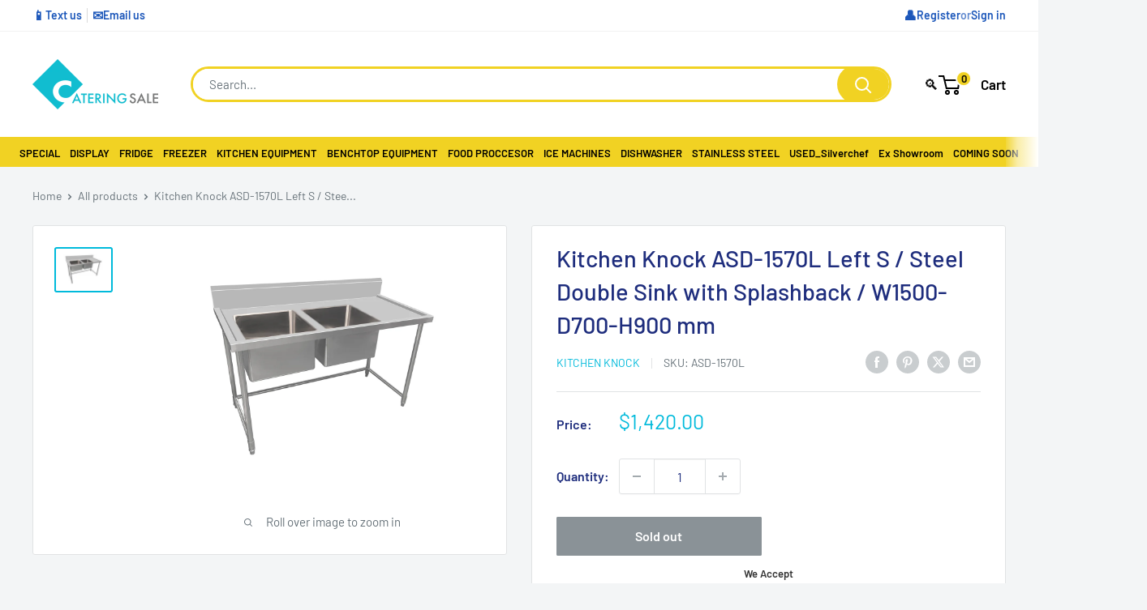

--- FILE ---
content_type: text/html; charset=utf-8
request_url: https://cateringsale.com.au/products/kitchen-knock-asd-1570l-left-s-steel-double-sink-with-splashback-w1500-d700-h900-mm
body_size: 59720
content:
<!doctype html>

<html class="no-js" lang="en">
  <head>
    <meta charset="utf-8">
    <meta name="viewport" content="width=device-width, initial-scale=1.0, height=device-height, minimum-scale=1.0, maximum-scale=1.0">
    <meta name="theme-color" content="#00badb">

    <title>Kitchen Knock ASD-1570L Left S / Steel Double Sink with Splashback / W</title><meta name="description" content="Full Stainless-Steel Commercial Grade Single Sink Bench with splashback Commercial Grade 304, 1.2mm thick Stainless-Steel benchtop Commercial Grade 38mm diameter round Stainless-Steel legs 80mm space on the bench for the hole of mixing tap Comes with a leg brace Bevelled upstand (splashback) 150mm high Dimension: 1500L"><link rel="canonical" href="https://cateringsale.com.au/products/kitchen-knock-asd-1570l-left-s-steel-double-sink-with-splashback-w1500-d700-h900-mm"><link rel="shortcut icon" href="//cateringsale.com.au/cdn/shop/files/CateringSale_Favicon_22a54555-c0f1-4ec9-abff-803056352149_96x96.png?v=1761790786" type="image/png"><link rel="preload" as="style" href="//cateringsale.com.au/cdn/shop/t/27/assets/theme.css?v=29334605998196738121768965898">
    <link rel="preload" as="script" href="//cateringsale.com.au/cdn/shop/t/27/assets/theme.js?v=58436354120716407751768965898">
    <link rel="preconnect" href="https://cdn.shopify.com">
    <link rel="preconnect" href="https://fonts.shopifycdn.com">
    <link rel="dns-prefetch" href="https://productreviews.shopifycdn.com">
    <link rel="dns-prefetch" href="https://ajax.googleapis.com">
    <link rel="dns-prefetch" href="https://maps.googleapis.com">
    <link rel="dns-prefetch" href="https://maps.gstatic.com">

    <meta property="og:type" content="product">
  <meta property="og:title" content="Kitchen Knock ASD-1570L Left S / Steel Double Sink with Splashback / W1500-D700-H900 mm"><meta property="og:image" content="http://cateringsale.com.au/cdn/shop/products/asd-1570l.jpg?v=1678418185">
    <meta property="og:image:secure_url" content="https://cateringsale.com.au/cdn/shop/products/asd-1570l.jpg?v=1678418185">
    <meta property="og:image:width" content="4032">
    <meta property="og:image:height" content="3024">
    <meta property="product:availability" content="out of stock"><meta property="product:price:amount" content="1,420.00">
  <meta property="product:price:currency" content="AUD"><meta property="og:description" content="Full Stainless-Steel Commercial Grade Single Sink Bench with splashback Commercial Grade 304, 1.2mm thick Stainless-Steel benchtop Commercial Grade 38mm diameter round Stainless-Steel legs 80mm space on the bench for the hole of mixing tap Comes with a leg brace Bevelled upstand (splashback) 150mm high Dimension: 1500L"><meta property="og:url" content="https://cateringsale.com.au/products/kitchen-knock-asd-1570l-left-s-steel-double-sink-with-splashback-w1500-d700-h900-mm">
<meta property="og:site_name" content="Catering Sale"><meta name="twitter:card" content="summary"><meta name="twitter:title" content="Kitchen Knock ASD-1570L Left S / Steel Double Sink with Splashback / W1500-D700-H900 mm">
  <meta name="twitter:description" content="Full Stainless-Steel Commercial Grade Single Sink Bench with splashback

Commercial Grade 304, 1.2mm thick Stainless-Steel benchtop
Commercial Grade 38mm diameter round Stainless-Steel legs
80mm space on the bench for the hole of mixing tap
Comes with a leg brace
Bevelled upstand (splashback) 150mm high
Dimension: 1500L x 700D x 900H mm
Two sinks on the left 450 x 450 x 300mm deep
These benches have a raised edge (20mm wet edge), making them suitable for commercial sinks.
Soundproofing attached.
Supplied flat packed, with simple assembly instructions
Ultra-durable stainless steel, meeting high hygiene standards, is ideal for the kitchen environment.
">
  <meta name="twitter:image" content="https://cateringsale.com.au/cdn/shop/products/asd-1570l_600x600_crop_center.jpg?v=1678418185">
    <link rel="preload" href="//cateringsale.com.au/cdn/fonts/barlow/barlow_n5.a193a1990790eba0cc5cca569d23799830e90f07.woff2" as="font" type="font/woff2" crossorigin><link rel="preload" href="//cateringsale.com.au/cdn/fonts/barlow/barlow_n4.038c60d7ea9ddb238b2f64ba6f463ba6c0b5e5ad.woff2" as="font" type="font/woff2" crossorigin><style>
  @font-face {
  font-family: Barlow;
  font-weight: 500;
  font-style: normal;
  font-display: swap;
  src: url("//cateringsale.com.au/cdn/fonts/barlow/barlow_n5.a193a1990790eba0cc5cca569d23799830e90f07.woff2") format("woff2"),
       url("//cateringsale.com.au/cdn/fonts/barlow/barlow_n5.ae31c82169b1dc0715609b8cc6a610b917808358.woff") format("woff");
}

  @font-face {
  font-family: Barlow;
  font-weight: 400;
  font-style: normal;
  font-display: swap;
  src: url("//cateringsale.com.au/cdn/fonts/barlow/barlow_n4.038c60d7ea9ddb238b2f64ba6f463ba6c0b5e5ad.woff2") format("woff2"),
       url("//cateringsale.com.au/cdn/fonts/barlow/barlow_n4.074a9f2b990b38aec7d56c68211821e455b6d075.woff") format("woff");
}

@font-face {
  font-family: Barlow;
  font-weight: 600;
  font-style: normal;
  font-display: swap;
  src: url("//cateringsale.com.au/cdn/fonts/barlow/barlow_n6.329f582a81f63f125e63c20a5a80ae9477df68e1.woff2") format("woff2"),
       url("//cateringsale.com.au/cdn/fonts/barlow/barlow_n6.0163402e36247bcb8b02716880d0b39568412e9e.woff") format("woff");
}

@font-face {
  font-family: Barlow;
  font-weight: 500;
  font-style: italic;
  font-display: swap;
  src: url("//cateringsale.com.au/cdn/fonts/barlow/barlow_i5.714d58286997b65cd479af615cfa9bb0a117a573.woff2") format("woff2"),
       url("//cateringsale.com.au/cdn/fonts/barlow/barlow_i5.0120f77e6447d3b5df4bbec8ad8c2d029d87fb21.woff") format("woff");
}


  @font-face {
  font-family: Barlow;
  font-weight: 700;
  font-style: normal;
  font-display: swap;
  src: url("//cateringsale.com.au/cdn/fonts/barlow/barlow_n7.691d1d11f150e857dcbc1c10ef03d825bc378d81.woff2") format("woff2"),
       url("//cateringsale.com.au/cdn/fonts/barlow/barlow_n7.4fdbb1cb7da0e2c2f88492243ffa2b4f91924840.woff") format("woff");
}

  @font-face {
  font-family: Barlow;
  font-weight: 400;
  font-style: italic;
  font-display: swap;
  src: url("//cateringsale.com.au/cdn/fonts/barlow/barlow_i4.8c59b6445f83f078b3520bad98b24d859431b377.woff2") format("woff2"),
       url("//cateringsale.com.au/cdn/fonts/barlow/barlow_i4.bf7e6d69237bd02188410034976892368fd014c0.woff") format("woff");
}

  @font-face {
  font-family: Barlow;
  font-weight: 700;
  font-style: italic;
  font-display: swap;
  src: url("//cateringsale.com.au/cdn/fonts/barlow/barlow_i7.50e19d6cc2ba5146fa437a5a7443c76d5d730103.woff2") format("woff2"),
       url("//cateringsale.com.au/cdn/fonts/barlow/barlow_i7.47e9f98f1b094d912e6fd631cc3fe93d9f40964f.woff") format("woff");
}


  :root {
    --default-text-font-size : 15px;
    --base-text-font-size    : 16px;
    --heading-font-family    : Barlow, sans-serif;
    --heading-font-weight    : 500;
    --heading-font-style     : normal;
    --text-font-family       : Barlow, sans-serif;
    --text-font-weight       : 400;
    --text-font-style        : normal;
    --text-font-bolder-weight: 600;
    --text-link-decoration   : underline;

    --text-color               : #677279;
    --text-color-rgb           : 103, 114, 121;
    --heading-color            : #1e2d7d;
    --border-color             : #e1e3e4;
    --border-color-rgb         : 225, 227, 228;
    --form-border-color        : #d4d6d8;
    --accent-color             : #00badb;
    --accent-color-rgb         : 0, 186, 219;
    --link-color               : #00badb;
    --link-color-hover         : #00798e;
    --background               : #f3f5f6;
    --secondary-background     : #ffffff;
    --secondary-background-rgb : 255, 255, 255;
    --accent-background        : rgba(0, 186, 219, 0.08);

    --input-background: #ffffff;

    --error-color       : #ff0000;
    --error-background  : rgba(255, 0, 0, 0.07);
    --success-color     : #00aa00;
    --success-background: rgba(0, 170, 0, 0.11);

    --primary-button-background      : #00badb;
    --primary-button-background-rgb  : 0, 186, 219;
    --primary-button-text-color      : #ffffff;
    --secondary-button-background    : #1e2d7d;
    --secondary-button-background-rgb: 30, 45, 125;
    --secondary-button-text-color    : #ffffff;

    --header-background      : #1e2d7d;
    --header-text-color      : #ffffff;
    --header-light-text-color: #a3afef;
    --header-border-color    : rgba(163, 175, 239, 0.3);
    --header-accent-color    : #00badb;

    --footer-background-color:    #f3f5f6;
    --footer-heading-text-color:  #1e2d7d;
    --footer-body-text-color:     #677279;
    --footer-body-text-color-rgb: 103, 114, 121;
    --footer-accent-color:        #00badb;
    --footer-accent-color-rgb:    0, 186, 219;
    --footer-border:              1px solid var(--border-color);
    
    --flickity-arrow-color: #abb1b4;--product-on-sale-accent           : #ee0000;
    --product-on-sale-accent-rgb       : 238, 0, 0;
    --product-on-sale-color            : #ffffff;
    --product-in-stock-color           : #008a00;
    --product-low-stock-color          : #ee0000;
    --product-sold-out-color           : #8a9297;
    --product-custom-label-1-background: #008a00;
    --product-custom-label-1-color     : #ffffff;
    --product-custom-label-2-background: #00a500;
    --product-custom-label-2-color     : #ffffff;
    --product-review-star-color        : #ffbd00;

    --mobile-container-gutter : 20px;
    --desktop-container-gutter: 40px;

    /* Shopify related variables */
    --payment-terms-background-color: #f3f5f6;
  }
</style>

<script>
  // IE11 does not have support for CSS variables, so we have to polyfill them
  if (!(((window || {}).CSS || {}).supports && window.CSS.supports('(--a: 0)'))) {
    const script = document.createElement('script');
    script.type = 'text/javascript';
    script.src = 'https://cdn.jsdelivr.net/npm/css-vars-ponyfill@2';
    script.onload = function() {
      cssVars({});
    };

    document.getElementsByTagName('head')[0].appendChild(script);
  }
</script>


    <script>window.performance && window.performance.mark && window.performance.mark('shopify.content_for_header.start');</script><meta name="google-site-verification" content="bC4E1UbbREW_zjspAGU-9aP36F6UKeoBOcO4GSj00AY">
<meta name="google-site-verification" content="0EIEjztJrbZQmCSQzYF-HyVnpQyI8GfJypnQ3WsqaSk">
<meta id="shopify-digital-wallet" name="shopify-digital-wallet" content="/5996019815/digital_wallets/dialog">
<meta name="shopify-checkout-api-token" content="5cdbe1f62ed82391532a810b04ba747b">
<meta id="in-context-paypal-metadata" data-shop-id="5996019815" data-venmo-supported="false" data-environment="production" data-locale="en_US" data-paypal-v4="true" data-currency="AUD">
<link rel="alternate" type="application/json+oembed" href="https://cateringsale.com.au/products/kitchen-knock-asd-1570l-left-s-steel-double-sink-with-splashback-w1500-d700-h900-mm.oembed">
<script async="async" src="/checkouts/internal/preloads.js?locale=en-AU"></script>
<link rel="preconnect" href="https://shop.app" crossorigin="anonymous">
<script async="async" src="https://shop.app/checkouts/internal/preloads.js?locale=en-AU&shop_id=5996019815" crossorigin="anonymous"></script>
<script id="apple-pay-shop-capabilities" type="application/json">{"shopId":5996019815,"countryCode":"AU","currencyCode":"AUD","merchantCapabilities":["supports3DS"],"merchantId":"gid:\/\/shopify\/Shop\/5996019815","merchantName":"Catering Sale","requiredBillingContactFields":["postalAddress","email","phone"],"requiredShippingContactFields":["postalAddress","email","phone"],"shippingType":"shipping","supportedNetworks":["visa","masterCard","amex","jcb"],"total":{"type":"pending","label":"Catering Sale","amount":"1.00"},"shopifyPaymentsEnabled":true,"supportsSubscriptions":true}</script>
<script id="shopify-features" type="application/json">{"accessToken":"5cdbe1f62ed82391532a810b04ba747b","betas":["rich-media-storefront-analytics"],"domain":"cateringsale.com.au","predictiveSearch":true,"shopId":5996019815,"locale":"en"}</script>
<script>var Shopify = Shopify || {};
Shopify.shop = "catering-sale.myshopify.com";
Shopify.locale = "en";
Shopify.currency = {"active":"AUD","rate":"1.0"};
Shopify.country = "AU";
Shopify.theme = {"name":"Catering Sale_down_html","id":136728215655,"schema_name":"Warehouse","schema_version":"6.4.0","theme_store_id":871,"role":"main"};
Shopify.theme.handle = "null";
Shopify.theme.style = {"id":null,"handle":null};
Shopify.cdnHost = "cateringsale.com.au/cdn";
Shopify.routes = Shopify.routes || {};
Shopify.routes.root = "/";</script>
<script type="module">!function(o){(o.Shopify=o.Shopify||{}).modules=!0}(window);</script>
<script>!function(o){function n(){var o=[];function n(){o.push(Array.prototype.slice.apply(arguments))}return n.q=o,n}var t=o.Shopify=o.Shopify||{};t.loadFeatures=n(),t.autoloadFeatures=n()}(window);</script>
<script>
  window.ShopifyPay = window.ShopifyPay || {};
  window.ShopifyPay.apiHost = "shop.app\/pay";
  window.ShopifyPay.redirectState = null;
</script>
<script id="shop-js-analytics" type="application/json">{"pageType":"product"}</script>
<script defer="defer" async type="module" src="//cateringsale.com.au/cdn/shopifycloud/shop-js/modules/v2/client.init-shop-cart-sync_BT-GjEfc.en.esm.js"></script>
<script defer="defer" async type="module" src="//cateringsale.com.au/cdn/shopifycloud/shop-js/modules/v2/chunk.common_D58fp_Oc.esm.js"></script>
<script defer="defer" async type="module" src="//cateringsale.com.au/cdn/shopifycloud/shop-js/modules/v2/chunk.modal_xMitdFEc.esm.js"></script>
<script type="module">
  await import("//cateringsale.com.au/cdn/shopifycloud/shop-js/modules/v2/client.init-shop-cart-sync_BT-GjEfc.en.esm.js");
await import("//cateringsale.com.au/cdn/shopifycloud/shop-js/modules/v2/chunk.common_D58fp_Oc.esm.js");
await import("//cateringsale.com.au/cdn/shopifycloud/shop-js/modules/v2/chunk.modal_xMitdFEc.esm.js");

  window.Shopify.SignInWithShop?.initShopCartSync?.({"fedCMEnabled":true,"windoidEnabled":true});

</script>
<script>
  window.Shopify = window.Shopify || {};
  if (!window.Shopify.featureAssets) window.Shopify.featureAssets = {};
  window.Shopify.featureAssets['shop-js'] = {"shop-cart-sync":["modules/v2/client.shop-cart-sync_DZOKe7Ll.en.esm.js","modules/v2/chunk.common_D58fp_Oc.esm.js","modules/v2/chunk.modal_xMitdFEc.esm.js"],"init-fed-cm":["modules/v2/client.init-fed-cm_B6oLuCjv.en.esm.js","modules/v2/chunk.common_D58fp_Oc.esm.js","modules/v2/chunk.modal_xMitdFEc.esm.js"],"shop-cash-offers":["modules/v2/client.shop-cash-offers_D2sdYoxE.en.esm.js","modules/v2/chunk.common_D58fp_Oc.esm.js","modules/v2/chunk.modal_xMitdFEc.esm.js"],"shop-login-button":["modules/v2/client.shop-login-button_QeVjl5Y3.en.esm.js","modules/v2/chunk.common_D58fp_Oc.esm.js","modules/v2/chunk.modal_xMitdFEc.esm.js"],"pay-button":["modules/v2/client.pay-button_DXTOsIq6.en.esm.js","modules/v2/chunk.common_D58fp_Oc.esm.js","modules/v2/chunk.modal_xMitdFEc.esm.js"],"shop-button":["modules/v2/client.shop-button_DQZHx9pm.en.esm.js","modules/v2/chunk.common_D58fp_Oc.esm.js","modules/v2/chunk.modal_xMitdFEc.esm.js"],"avatar":["modules/v2/client.avatar_BTnouDA3.en.esm.js"],"init-windoid":["modules/v2/client.init-windoid_CR1B-cfM.en.esm.js","modules/v2/chunk.common_D58fp_Oc.esm.js","modules/v2/chunk.modal_xMitdFEc.esm.js"],"init-shop-for-new-customer-accounts":["modules/v2/client.init-shop-for-new-customer-accounts_C_vY_xzh.en.esm.js","modules/v2/client.shop-login-button_QeVjl5Y3.en.esm.js","modules/v2/chunk.common_D58fp_Oc.esm.js","modules/v2/chunk.modal_xMitdFEc.esm.js"],"init-shop-email-lookup-coordinator":["modules/v2/client.init-shop-email-lookup-coordinator_BI7n9ZSv.en.esm.js","modules/v2/chunk.common_D58fp_Oc.esm.js","modules/v2/chunk.modal_xMitdFEc.esm.js"],"init-shop-cart-sync":["modules/v2/client.init-shop-cart-sync_BT-GjEfc.en.esm.js","modules/v2/chunk.common_D58fp_Oc.esm.js","modules/v2/chunk.modal_xMitdFEc.esm.js"],"shop-toast-manager":["modules/v2/client.shop-toast-manager_DiYdP3xc.en.esm.js","modules/v2/chunk.common_D58fp_Oc.esm.js","modules/v2/chunk.modal_xMitdFEc.esm.js"],"init-customer-accounts":["modules/v2/client.init-customer-accounts_D9ZNqS-Q.en.esm.js","modules/v2/client.shop-login-button_QeVjl5Y3.en.esm.js","modules/v2/chunk.common_D58fp_Oc.esm.js","modules/v2/chunk.modal_xMitdFEc.esm.js"],"init-customer-accounts-sign-up":["modules/v2/client.init-customer-accounts-sign-up_iGw4briv.en.esm.js","modules/v2/client.shop-login-button_QeVjl5Y3.en.esm.js","modules/v2/chunk.common_D58fp_Oc.esm.js","modules/v2/chunk.modal_xMitdFEc.esm.js"],"shop-follow-button":["modules/v2/client.shop-follow-button_CqMgW2wH.en.esm.js","modules/v2/chunk.common_D58fp_Oc.esm.js","modules/v2/chunk.modal_xMitdFEc.esm.js"],"checkout-modal":["modules/v2/client.checkout-modal_xHeaAweL.en.esm.js","modules/v2/chunk.common_D58fp_Oc.esm.js","modules/v2/chunk.modal_xMitdFEc.esm.js"],"shop-login":["modules/v2/client.shop-login_D91U-Q7h.en.esm.js","modules/v2/chunk.common_D58fp_Oc.esm.js","modules/v2/chunk.modal_xMitdFEc.esm.js"],"lead-capture":["modules/v2/client.lead-capture_BJmE1dJe.en.esm.js","modules/v2/chunk.common_D58fp_Oc.esm.js","modules/v2/chunk.modal_xMitdFEc.esm.js"],"payment-terms":["modules/v2/client.payment-terms_Ci9AEqFq.en.esm.js","modules/v2/chunk.common_D58fp_Oc.esm.js","modules/v2/chunk.modal_xMitdFEc.esm.js"]};
</script>
<script>(function() {
  var isLoaded = false;
  function asyncLoad() {
    if (isLoaded) return;
    isLoaded = true;
    var urls = ["\/\/cdn.secomapp.com\/promotionpopup\/cdn\/allshops\/catering-sale\/1637127162.js?shop=catering-sale.myshopify.com","https:\/\/cdn-bundler.nice-team.net\/app\/js\/bundler.js?shop=catering-sale.myshopify.com","https:\/\/mm-media.getmason.io\/loaderfc67e2d88986a5221f918b4a6a37ad53.js?shop=catering-sale.myshopify.com","https:\/\/searchanise-ef84.kxcdn.com\/widgets\/shopify\/init.js?a=4E1i3F5o9s\u0026shop=catering-sale.myshopify.com"];
    for (var i = 0; i < urls.length; i++) {
      var s = document.createElement('script');
      s.type = 'text/javascript';
      s.async = true;
      s.src = urls[i];
      var x = document.getElementsByTagName('script')[0];
      x.parentNode.insertBefore(s, x);
    }
  };
  if(window.attachEvent) {
    window.attachEvent('onload', asyncLoad);
  } else {
    window.addEventListener('load', asyncLoad, false);
  }
})();</script>
<script id="__st">var __st={"a":5996019815,"offset":36000,"reqid":"2d2df345-4eb3-414b-9129-623b5be1bb3b-1769183042","pageurl":"cateringsale.com.au\/products\/kitchen-knock-asd-1570l-left-s-steel-double-sink-with-splashback-w1500-d700-h900-mm","u":"d8ab8fedbfe1","p":"product","rtyp":"product","rid":6752985612391};</script>
<script>window.ShopifyPaypalV4VisibilityTracking = true;</script>
<script id="captcha-bootstrap">!function(){'use strict';const t='contact',e='account',n='new_comment',o=[[t,t],['blogs',n],['comments',n],[t,'customer']],c=[[e,'customer_login'],[e,'guest_login'],[e,'recover_customer_password'],[e,'create_customer']],r=t=>t.map((([t,e])=>`form[action*='/${t}']:not([data-nocaptcha='true']) input[name='form_type'][value='${e}']`)).join(','),a=t=>()=>t?[...document.querySelectorAll(t)].map((t=>t.form)):[];function s(){const t=[...o],e=r(t);return a(e)}const i='password',u='form_key',d=['recaptcha-v3-token','g-recaptcha-response','h-captcha-response',i],f=()=>{try{return window.sessionStorage}catch{return}},m='__shopify_v',_=t=>t.elements[u];function p(t,e,n=!1){try{const o=window.sessionStorage,c=JSON.parse(o.getItem(e)),{data:r}=function(t){const{data:e,action:n}=t;return t[m]||n?{data:e,action:n}:{data:t,action:n}}(c);for(const[e,n]of Object.entries(r))t.elements[e]&&(t.elements[e].value=n);n&&o.removeItem(e)}catch(o){console.error('form repopulation failed',{error:o})}}const l='form_type',E='cptcha';function T(t){t.dataset[E]=!0}const w=window,h=w.document,L='Shopify',v='ce_forms',y='captcha';let A=!1;((t,e)=>{const n=(g='f06e6c50-85a8-45c8-87d0-21a2b65856fe',I='https://cdn.shopify.com/shopifycloud/storefront-forms-hcaptcha/ce_storefront_forms_captcha_hcaptcha.v1.5.2.iife.js',D={infoText:'Protected by hCaptcha',privacyText:'Privacy',termsText:'Terms'},(t,e,n)=>{const o=w[L][v],c=o.bindForm;if(c)return c(t,g,e,D).then(n);var r;o.q.push([[t,g,e,D],n]),r=I,A||(h.body.append(Object.assign(h.createElement('script'),{id:'captcha-provider',async:!0,src:r})),A=!0)});var g,I,D;w[L]=w[L]||{},w[L][v]=w[L][v]||{},w[L][v].q=[],w[L][y]=w[L][y]||{},w[L][y].protect=function(t,e){n(t,void 0,e),T(t)},Object.freeze(w[L][y]),function(t,e,n,w,h,L){const[v,y,A,g]=function(t,e,n){const i=e?o:[],u=t?c:[],d=[...i,...u],f=r(d),m=r(i),_=r(d.filter((([t,e])=>n.includes(e))));return[a(f),a(m),a(_),s()]}(w,h,L),I=t=>{const e=t.target;return e instanceof HTMLFormElement?e:e&&e.form},D=t=>v().includes(t);t.addEventListener('submit',(t=>{const e=I(t);if(!e)return;const n=D(e)&&!e.dataset.hcaptchaBound&&!e.dataset.recaptchaBound,o=_(e),c=g().includes(e)&&(!o||!o.value);(n||c)&&t.preventDefault(),c&&!n&&(function(t){try{if(!f())return;!function(t){const e=f();if(!e)return;const n=_(t);if(!n)return;const o=n.value;o&&e.removeItem(o)}(t);const e=Array.from(Array(32),(()=>Math.random().toString(36)[2])).join('');!function(t,e){_(t)||t.append(Object.assign(document.createElement('input'),{type:'hidden',name:u})),t.elements[u].value=e}(t,e),function(t,e){const n=f();if(!n)return;const o=[...t.querySelectorAll(`input[type='${i}']`)].map((({name:t})=>t)),c=[...d,...o],r={};for(const[a,s]of new FormData(t).entries())c.includes(a)||(r[a]=s);n.setItem(e,JSON.stringify({[m]:1,action:t.action,data:r}))}(t,e)}catch(e){console.error('failed to persist form',e)}}(e),e.submit())}));const S=(t,e)=>{t&&!t.dataset[E]&&(n(t,e.some((e=>e===t))),T(t))};for(const o of['focusin','change'])t.addEventListener(o,(t=>{const e=I(t);D(e)&&S(e,y())}));const B=e.get('form_key'),M=e.get(l),P=B&&M;t.addEventListener('DOMContentLoaded',(()=>{const t=y();if(P)for(const e of t)e.elements[l].value===M&&p(e,B);[...new Set([...A(),...v().filter((t=>'true'===t.dataset.shopifyCaptcha))])].forEach((e=>S(e,t)))}))}(h,new URLSearchParams(w.location.search),n,t,e,['guest_login'])})(!0,!0)}();</script>
<script integrity="sha256-4kQ18oKyAcykRKYeNunJcIwy7WH5gtpwJnB7kiuLZ1E=" data-source-attribution="shopify.loadfeatures" defer="defer" src="//cateringsale.com.au/cdn/shopifycloud/storefront/assets/storefront/load_feature-a0a9edcb.js" crossorigin="anonymous"></script>
<script crossorigin="anonymous" defer="defer" src="//cateringsale.com.au/cdn/shopifycloud/storefront/assets/shopify_pay/storefront-65b4c6d7.js?v=20250812"></script>
<script data-source-attribution="shopify.dynamic_checkout.dynamic.init">var Shopify=Shopify||{};Shopify.PaymentButton=Shopify.PaymentButton||{isStorefrontPortableWallets:!0,init:function(){window.Shopify.PaymentButton.init=function(){};var t=document.createElement("script");t.src="https://cateringsale.com.au/cdn/shopifycloud/portable-wallets/latest/portable-wallets.en.js",t.type="module",document.head.appendChild(t)}};
</script>
<script data-source-attribution="shopify.dynamic_checkout.buyer_consent">
  function portableWalletsHideBuyerConsent(e){var t=document.getElementById("shopify-buyer-consent"),n=document.getElementById("shopify-subscription-policy-button");t&&n&&(t.classList.add("hidden"),t.setAttribute("aria-hidden","true"),n.removeEventListener("click",e))}function portableWalletsShowBuyerConsent(e){var t=document.getElementById("shopify-buyer-consent"),n=document.getElementById("shopify-subscription-policy-button");t&&n&&(t.classList.remove("hidden"),t.removeAttribute("aria-hidden"),n.addEventListener("click",e))}window.Shopify?.PaymentButton&&(window.Shopify.PaymentButton.hideBuyerConsent=portableWalletsHideBuyerConsent,window.Shopify.PaymentButton.showBuyerConsent=portableWalletsShowBuyerConsent);
</script>
<script>
  function portableWalletsCleanup(e){e&&e.src&&console.error("Failed to load portable wallets script "+e.src);var t=document.querySelectorAll("shopify-accelerated-checkout .shopify-payment-button__skeleton, shopify-accelerated-checkout-cart .wallet-cart-button__skeleton"),e=document.getElementById("shopify-buyer-consent");for(let e=0;e<t.length;e++)t[e].remove();e&&e.remove()}function portableWalletsNotLoadedAsModule(e){e instanceof ErrorEvent&&"string"==typeof e.message&&e.message.includes("import.meta")&&"string"==typeof e.filename&&e.filename.includes("portable-wallets")&&(window.removeEventListener("error",portableWalletsNotLoadedAsModule),window.Shopify.PaymentButton.failedToLoad=e,"loading"===document.readyState?document.addEventListener("DOMContentLoaded",window.Shopify.PaymentButton.init):window.Shopify.PaymentButton.init())}window.addEventListener("error",portableWalletsNotLoadedAsModule);
</script>

<script type="module" src="https://cateringsale.com.au/cdn/shopifycloud/portable-wallets/latest/portable-wallets.en.js" onError="portableWalletsCleanup(this)" crossorigin="anonymous"></script>
<script nomodule>
  document.addEventListener("DOMContentLoaded", portableWalletsCleanup);
</script>

<link id="shopify-accelerated-checkout-styles" rel="stylesheet" media="screen" href="https://cateringsale.com.au/cdn/shopifycloud/portable-wallets/latest/accelerated-checkout-backwards-compat.css" crossorigin="anonymous">
<style id="shopify-accelerated-checkout-cart">
        #shopify-buyer-consent {
  margin-top: 1em;
  display: inline-block;
  width: 100%;
}

#shopify-buyer-consent.hidden {
  display: none;
}

#shopify-subscription-policy-button {
  background: none;
  border: none;
  padding: 0;
  text-decoration: underline;
  font-size: inherit;
  cursor: pointer;
}

#shopify-subscription-policy-button::before {
  box-shadow: none;
}

      </style>

<script>window.performance && window.performance.mark && window.performance.mark('shopify.content_for_header.end');</script>

    <link rel="stylesheet" href="//cateringsale.com.au/cdn/shop/t/27/assets/theme.css?v=29334605998196738121768965898">
    <link rel="stylesheet" href="//cateringsale.com.au/cdn/shop/t/27/assets/custom.css?v=144589964836589546141768965898">
    

    <script type="application/ld+json">{"@context":"http:\/\/schema.org\/","@id":"\/products\/kitchen-knock-asd-1570l-left-s-steel-double-sink-with-splashback-w1500-d700-h900-mm#product","@type":"Product","brand":{"@type":"Brand","name":"Kitchen Knock"},"category":"Double Sink","description":"Full Stainless-Steel Commercial Grade Single Sink Bench with splashback\n\nCommercial Grade 304, 1.2mm thick Stainless-Steel benchtop\nCommercial Grade 38mm diameter round Stainless-Steel legs\n80mm space on the bench for the hole of mixing tap\nComes with a leg brace\nBevelled upstand (splashback) 150mm high\nDimension: 1500L x 700D x 900H mm\nTwo sinks on the left 450 x 450 x 300mm deep\nThese benches have a raised edge (20mm wet edge), making them suitable for commercial sinks.\nSoundproofing attached.\nSupplied flat packed, with simple assembly instructions\nUltra-durable stainless steel, meeting high hygiene standards, is ideal for the kitchen environment.\n","image":"https:\/\/cateringsale.com.au\/cdn\/shop\/products\/asd-1570l.jpg?v=1678418185\u0026width=1920","name":"Kitchen Knock ASD-1570L Left S \/ Steel Double Sink with Splashback \/ W1500-D700-H900 mm","offers":{"@id":"\/products\/kitchen-knock-asd-1570l-left-s-steel-double-sink-with-splashback-w1500-d700-h900-mm?variant=40048220209255#offer","@type":"Offer","availability":"http:\/\/schema.org\/OutOfStock","price":"1420.00","priceCurrency":"AUD","url":"https:\/\/cateringsale.com.au\/products\/kitchen-knock-asd-1570l-left-s-steel-double-sink-with-splashback-w1500-d700-h900-mm?variant=40048220209255"},"sku":"ASD-1570L","url":"https:\/\/cateringsale.com.au\/products\/kitchen-knock-asd-1570l-left-s-steel-double-sink-with-splashback-w1500-d700-h900-mm"}</script><script type="application/ld+json">
  {
    "@context": "https://schema.org",
    "@type": "BreadcrumbList",
    "itemListElement": [{
        "@type": "ListItem",
        "position": 1,
        "name": "Home",
        "item": "https://cateringsale.com.au"
      },{
            "@type": "ListItem",
            "position": 2,
            "name": "Kitchen Knock ASD-1570L Left S \/ Steel Double Sink with Splashback \/ W1500-D700-H900 mm",
            "item": "https://cateringsale.com.au/products/kitchen-knock-asd-1570l-left-s-steel-double-sink-with-splashback-w1500-d700-h900-mm"
          }]
  }
</script>

    <script>
      // This allows to expose several variables to the global scope, to be used in scripts
      window.theme = {
        pageType: "product",
        cartCount: 0,
        moneyFormat: "${{amount}}",
        moneyWithCurrencyFormat: "${{amount}} AUD",
        currencyCodeEnabled: false,
        showDiscount: true,
        discountMode: "saving",
        cartType: "drawer"
      };

      window.routes = {
        rootUrl: "\/",
        rootUrlWithoutSlash: '',
        cartUrl: "\/cart",
        cartAddUrl: "\/cart\/add",
        cartChangeUrl: "\/cart\/change",
        searchUrl: "\/search",
        productRecommendationsUrl: "\/recommendations\/products"
      };

      window.languages = {
        productRegularPrice: "Regular price",
        productSalePrice: "Sale price",
        collectionOnSaleLabel: "Save {{savings}}",
        productFormUnavailable: "Unavailable",
        productFormAddToCart: "Add to cart",
        productFormPreOrder: "Pre-order",
        productFormSoldOut: "Sold out",
        productAdded: "Product has been added to your cart",
        productAddedShort: "Added!",
        shippingEstimatorNoResults: "No shipping could be found for your address.",
        shippingEstimatorOneResult: "There is one shipping rate for your address:",
        shippingEstimatorMultipleResults: "There are {{count}} shipping rates for your address:",
        shippingEstimatorErrors: "There are some errors:"
      };

      document.documentElement.className = document.documentElement.className.replace('no-js', 'js');
    </script><script src="//cateringsale.com.au/cdn/shop/t/27/assets/theme.js?v=58436354120716407751768965898" defer></script>
    <script src="//cateringsale.com.au/cdn/shop/t/27/assets/custom.js?v=102476495355921946141768965898" defer></script><script>
        (function () {
          window.onpageshow = function() {
            // We force re-freshing the cart content onpageshow, as most browsers will serve a cache copy when hitting the
            // back button, which cause staled data
            document.documentElement.dispatchEvent(new CustomEvent('cart:refresh', {
              bubbles: true,
              detail: {scrollToTop: false}
            }));
          };
        })();
      </script><!-- BEGIN app block: shopify://apps/bundler/blocks/bundler-script-append/7a6ae1b8-3b16-449b-8429-8bb89a62c664 --><script defer="defer">
	/**	Bundler script loader, version number: 2.0 */
	(function(){
		var loadScript=function(a,b){var c=document.createElement("script");c.type="text/javascript",c.readyState?c.onreadystatechange=function(){("loaded"==c.readyState||"complete"==c.readyState)&&(c.onreadystatechange=null,b())}:c.onload=function(){b()},c.src=a,document.getElementsByTagName("head")[0].appendChild(c)};
		appendScriptUrl('catering-sale.myshopify.com');

		// get script url and append timestamp of last change
		function appendScriptUrl(shop) {

			var timeStamp = Math.floor(Date.now() / (1000*1*1));
			var timestampUrl = 'https://bundler.nice-team.net/app/shop/status/'+shop+'.js?'+timeStamp;

			loadScript(timestampUrl, function() {
				// append app script
				if (typeof bundler_settings_updated == 'undefined') {
					console.log('settings are undefined');
					bundler_settings_updated = 'default-by-script';
				}
				var scriptUrl = "https://cdn-bundler.nice-team.net/app/js/bundler-script.js?shop="+shop+"&"+bundler_settings_updated;
				loadScript(scriptUrl, function(){});
			});
		}
	})();

	var BndlrScriptAppended = true;
	
</script>

<!-- END app block --><!-- BEGIN app block: shopify://apps/ta-labels-badges/blocks/bss-pl-config-data/91bfe765-b604-49a1-805e-3599fa600b24 --><script
    id='bss-pl-config-data'
>
	let TAE_StoreId = "41087";
	if (typeof BSS_PL == 'undefined' || TAE_StoreId !== "") {
  		var BSS_PL = {};
		BSS_PL.storeId = 41087;
		BSS_PL.currentPlan = "free";
		BSS_PL.apiServerProduction = "https://product-labels.tech-arms.io";
		BSS_PL.publicAccessToken = "e6473b0b475a16462e33342c93781c6a";
		BSS_PL.customerTags = "null";
		BSS_PL.customerId = "null";
		BSS_PL.storeIdCustomOld = 10678;
		BSS_PL.storeIdOldWIthPriority = 12200;
		BSS_PL.storeIdOptimizeAppendLabel = 59637
		BSS_PL.optimizeCodeIds = null; 
		BSS_PL.extendedFeatureIds = null;
		BSS_PL.integration = {"laiReview":{"status":0,"config":[]}};
		BSS_PL.settingsData  = {};
		BSS_PL.configProductMetafields = [];
		BSS_PL.configVariantMetafields = [];
		
		BSS_PL.configData = [].concat({"id":197937,"name":"TurboAir-QLD-FreeShipping","priority":0,"enable_priority":0,"enable":1,"pages":"1,2,3,4,7","related_product_tag":null,"first_image_tags":null,"img_url":"label_shopify_2-45.png","public_img_url":"https://cdn.shopify.com/s/files/1/0059/9601/9815/files/label_shopify_2-45.png?v=1767668848","position":2,"apply":null,"product_type":0,"exclude_products":6,"collection_image_type":0,"product":"3954495553639,4396514443367,6910284300391,6910283939943,6910284529767,6910284136551,3954495160423,3954495225959,6910283776103,3954496471143","variant":"","collection":"","exclude_product_ids":"","collection_image":"","inventory":0,"tags":"","excludeTags":"","vendors":"","from_price":null,"to_price":null,"domain_id":41087,"locations":"","enable_allowed_countries":false,"locales":"","enable_allowed_locales":false,"enable_visibility_date":false,"from_date":null,"to_date":null,"enable_discount_range":false,"discount_type":1,"discount_from":null,"discount_to":null,"label_text":"New%20arrival","label_text_color":"#ffffff","label_text_background_color":{"type":"hex","value":"#4482B4ff"},"label_text_font_size":12,"label_text_no_image":1,"label_text_in_stock":"In Stock","label_text_out_stock":"Sold out","label_shadow":{"blur":0,"h_offset":0,"v_offset":0},"label_opacity":100,"topBottom_padding":4,"border_radius":"0px 0px 0px 0px","border_style":"none","border_size":"0","border_color":"#000000","label_shadow_color":"#808080","label_text_style":0,"label_text_font_family":null,"label_text_font_url":null,"customer_label_preview_image":"https://cdn.shopify.com/s/files/1/0059/9601/9815/products/kf45-2.jpg?v=1667282985","label_preview_image":"https://cdn.shopify.com/s/files/1/0059/9601/9815/products/kr45-2_c1cacf45-b848-44f8-84bd-7aa2c5ee9f32.jpg?v=1585807845","label_text_enable":0,"customer_tags":"","exclude_customer_tags":"","customer_type":"allcustomers","exclude_customers":"all_customer_tags","label_on_image":"2","label_type":1,"badge_type":0,"custom_selector":null,"margin":{"type":"px","value":{"top":0,"left":0,"right":0,"bottom":0}},"mobile_margin":{"type":"px","value":{"top":0,"left":0,"right":0,"bottom":0}},"margin_top":0,"margin_bottom":0,"mobile_height_label":-1,"mobile_width_label":30,"mobile_font_size_label":12,"emoji":null,"emoji_position":null,"transparent_background":null,"custom_page":null,"check_custom_page":false,"include_custom_page":null,"check_include_custom_page":false,"margin_left":0,"instock":null,"price_range_from":null,"price_range_to":null,"enable_price_range":0,"enable_product_publish":0,"customer_selected_product":null,"selected_product":null,"product_publish_from":null,"product_publish_to":null,"enable_countdown_timer":0,"option_format_countdown":0,"countdown_time":null,"option_end_countdown":null,"start_day_countdown":null,"countdown_type":1,"countdown_daily_from_time":null,"countdown_daily_to_time":null,"countdown_interval_start_time":null,"countdown_interval_length":null,"countdown_interval_break_length":null,"public_url_s3":"https://production-labels-bucket.s3.us-east-2.amazonaws.com/public/static/adminhtml/libs/13/label_shopify_2-45.png","enable_visibility_period":0,"visibility_period":1,"createdAt":"2026-01-06T03:07:29.000Z","customer_ids":"","exclude_customer_ids":"","angle":0,"toolTipText":"","label_shape":"3","label_shape_type":2,"mobile_fixed_percent_label":"percentage","desktop_width_label":30,"desktop_height_label":-1,"desktop_fixed_percent_label":"percentage","mobile_position":0,"desktop_label_unlimited_top":0,"desktop_label_unlimited_left":70,"mobile_label_unlimited_top":0,"mobile_label_unlimited_left":0,"mobile_margin_top":0,"mobile_margin_left":0,"mobile_config_label_enable":0,"mobile_default_config":1,"mobile_margin_bottom":0,"enable_fixed_time":0,"fixed_time":null,"statusLabelHoverText":0,"labelHoverTextLink":{"url":"","is_open_in_newtab":true},"labelAltText":"","statusLabelAltText":0,"enable_badge_stock":0,"badge_stock_style":1,"badge_stock_config":null,"enable_multi_badge":0,"animation_type":5,"animation_duration":2,"animation_repeat_option":0,"animation_repeat":0,"desktop_show_badges":1,"mobile_show_badges":1,"desktop_show_labels":1,"mobile_show_labels":1,"label_text_unlimited_stock":"Unlimited Stock","label_text_pre_order_stock":"Pre-Order","img_plan_id":13,"label_badge_type":"image","deletedAt":null,"desktop_lock_aspect_ratio":true,"mobile_lock_aspect_ratio":true,"img_aspect_ratio":1,"preview_board_width":538,"preview_board_height":538,"set_size_on_mobile":true,"set_position_on_mobile":true,"set_margin_on_mobile":true,"from_stock":null,"to_stock":null,"condition_product_title":"{\"enable\":false,\"type\":1,\"content\":\"\"}","conditions_apply_type":"{\"discount\":1,\"price\":1,\"inventory\":1}","public_font_url":null,"font_size_ratio":0.5,"group_ids":"[]","metafields":"{\"valueProductMetafield\":[],\"valueVariantMetafield\":[],\"matching_type\":1,\"metafield_type\":1}","no_ratio_height":true,"updatedAt":"2026-01-06T03:10:04.000Z","multipleBadge":null,"translations":[],"label_id":197937,"label_text_id":197937,"bg_style":"solid"},);

		
		BSS_PL.configDataBanner = [].concat();

		
		BSS_PL.configDataPopup = [].concat();

		
		BSS_PL.configDataLabelGroup = [].concat();
		
		
		BSS_PL.collectionID = ``;
		BSS_PL.collectionHandle = ``;
		BSS_PL.collectionTitle = ``;

		
		BSS_PL.conditionConfigData = [].concat();
	}
</script>



    <script id='fixBugForStore41087'>
		
function bssFixSupportAppendHtmlLabel($, BSS_PL, parent, page, htmlLabel) {
  let appended = false;
  if (page == 'products' && $(parent).hasClass('prod-zoom')) {
    $(parent).append(htmlLabel);
    appended = true;
  }
  
  // Write code here
  return appended;
}

    </script>


<style>
    
    

</style>

<script>
    function bssLoadScripts(src, callback, isDefer = false) {
        const scriptTag = document.createElement('script');
        document.head.appendChild(scriptTag);
        scriptTag.src = src;
        if (isDefer) {
            scriptTag.defer = true;
        } else {
            scriptTag.async = true;
        }
        if (callback) {
            scriptTag.addEventListener('load', function () {
                callback();
            });
        }
    }
    const scriptUrls = [
        "https://cdn.shopify.com/extensions/019be8bb-88c4-73a4-949e-2dc4fcfa6131/product-label-560/assets/bss-pl-init-helper.js",
        "https://cdn.shopify.com/extensions/019be8bb-88c4-73a4-949e-2dc4fcfa6131/product-label-560/assets/bss-pl-init-config-run-scripts.js",
    ];
    Promise.all(scriptUrls.map((script) => new Promise((resolve) => bssLoadScripts(script, resolve)))).then((res) => {
        console.log('BSS scripts loaded');
        window.bssScriptsLoaded = true;
    });

	function bssInitScripts() {
		if (BSS_PL.configData.length) {
			const enabledFeature = [
				{ type: 1, script: "https://cdn.shopify.com/extensions/019be8bb-88c4-73a4-949e-2dc4fcfa6131/product-label-560/assets/bss-pl-init-for-label.js" },
				{ type: 2, badge: [0, 7, 8], script: "https://cdn.shopify.com/extensions/019be8bb-88c4-73a4-949e-2dc4fcfa6131/product-label-560/assets/bss-pl-init-for-badge-product-name.js" },
				{ type: 2, badge: [1, 11], script: "https://cdn.shopify.com/extensions/019be8bb-88c4-73a4-949e-2dc4fcfa6131/product-label-560/assets/bss-pl-init-for-badge-product-image.js" },
				{ type: 2, badge: 2, script: "https://cdn.shopify.com/extensions/019be8bb-88c4-73a4-949e-2dc4fcfa6131/product-label-560/assets/bss-pl-init-for-badge-custom-selector.js" },
				{ type: 2, badge: [3, 9, 10], script: "https://cdn.shopify.com/extensions/019be8bb-88c4-73a4-949e-2dc4fcfa6131/product-label-560/assets/bss-pl-init-for-badge-price.js" },
				{ type: 2, badge: 4, script: "https://cdn.shopify.com/extensions/019be8bb-88c4-73a4-949e-2dc4fcfa6131/product-label-560/assets/bss-pl-init-for-badge-add-to-cart-btn.js" },
				{ type: 2, badge: 5, script: "https://cdn.shopify.com/extensions/019be8bb-88c4-73a4-949e-2dc4fcfa6131/product-label-560/assets/bss-pl-init-for-badge-quantity-box.js" },
				{ type: 2, badge: 6, script: "https://cdn.shopify.com/extensions/019be8bb-88c4-73a4-949e-2dc4fcfa6131/product-label-560/assets/bss-pl-init-for-badge-buy-it-now-btn.js" }
			]
				.filter(({ type, badge }) => BSS_PL.configData.some(item => item.label_type === type && (badge === undefined || (Array.isArray(badge) ? badge.includes(item.badge_type) : item.badge_type === badge))) || (type === 1 && BSS_PL.configDataLabelGroup && BSS_PL.configDataLabelGroup.length))
				.map(({ script }) => script);
				
            enabledFeature.forEach((src) => bssLoadScripts(src));

            if (enabledFeature.length) {
                const src = "https://cdn.shopify.com/extensions/019be8bb-88c4-73a4-949e-2dc4fcfa6131/product-label-560/assets/bss-product-label-js.js";
                bssLoadScripts(src);
            }
        }

        if (BSS_PL.configDataBanner && BSS_PL.configDataBanner.length) {
            const src = "https://cdn.shopify.com/extensions/019be8bb-88c4-73a4-949e-2dc4fcfa6131/product-label-560/assets/bss-product-label-banner.js";
            bssLoadScripts(src);
        }

        if (BSS_PL.configDataPopup && BSS_PL.configDataPopup.length) {
            const src = "https://cdn.shopify.com/extensions/019be8bb-88c4-73a4-949e-2dc4fcfa6131/product-label-560/assets/bss-product-label-popup.js";
            bssLoadScripts(src);
        }

        if (window.location.search.includes('bss-pl-custom-selector')) {
            const src = "https://cdn.shopify.com/extensions/019be8bb-88c4-73a4-949e-2dc4fcfa6131/product-label-560/assets/bss-product-label-custom-position.js";
            bssLoadScripts(src, null, true);
        }
    }
    bssInitScripts();
</script>


<!-- END app block --><!-- BEGIN app block: shopify://apps/seowill-seoant-ai-seo/blocks/seoant-core/8e57283b-dcb0-4f7b-a947-fb5c57a0d59d -->
<!--SEOAnt Core By SEOAnt Teams, v0.1.6 START -->







    <!-- BEGIN app snippet: Product-JSON-LD --><!-- END app snippet -->


<!-- SON-LD generated By SEOAnt END -->



<!-- Start : SEOAnt BrokenLink Redirect --><script type="text/javascript">
    !function(t){var e={};function r(n){if(e[n])return e[n].exports;var o=e[n]={i:n,l:!1,exports:{}};return t[n].call(o.exports,o,o.exports,r),o.l=!0,o.exports}r.m=t,r.c=e,r.d=function(t,e,n){r.o(t,e)||Object.defineProperty(t,e,{enumerable:!0,get:n})},r.r=function(t){"undefined"!==typeof Symbol&&Symbol.toStringTag&&Object.defineProperty(t,Symbol.toStringTag,{value:"Module"}),Object.defineProperty(t,"__esModule",{value:!0})},r.t=function(t,e){if(1&e&&(t=r(t)),8&e)return t;if(4&e&&"object"===typeof t&&t&&t.__esModule)return t;var n=Object.create(null);if(r.r(n),Object.defineProperty(n,"default",{enumerable:!0,value:t}),2&e&&"string"!=typeof t)for(var o in t)r.d(n,o,function(e){return t[e]}.bind(null,o));return n},r.n=function(t){var e=t&&t.__esModule?function(){return t.default}:function(){return t};return r.d(e,"a",e),e},r.o=function(t,e){return Object.prototype.hasOwnProperty.call(t,e)},r.p="",r(r.s=11)}([function(t,e,r){"use strict";var n=r(2),o=Object.prototype.toString;function i(t){return"[object Array]"===o.call(t)}function a(t){return"undefined"===typeof t}function u(t){return null!==t&&"object"===typeof t}function s(t){return"[object Function]"===o.call(t)}function c(t,e){if(null!==t&&"undefined"!==typeof t)if("object"!==typeof t&&(t=[t]),i(t))for(var r=0,n=t.length;r<n;r++)e.call(null,t[r],r,t);else for(var o in t)Object.prototype.hasOwnProperty.call(t,o)&&e.call(null,t[o],o,t)}t.exports={isArray:i,isArrayBuffer:function(t){return"[object ArrayBuffer]"===o.call(t)},isBuffer:function(t){return null!==t&&!a(t)&&null!==t.constructor&&!a(t.constructor)&&"function"===typeof t.constructor.isBuffer&&t.constructor.isBuffer(t)},isFormData:function(t){return"undefined"!==typeof FormData&&t instanceof FormData},isArrayBufferView:function(t){return"undefined"!==typeof ArrayBuffer&&ArrayBuffer.isView?ArrayBuffer.isView(t):t&&t.buffer&&t.buffer instanceof ArrayBuffer},isString:function(t){return"string"===typeof t},isNumber:function(t){return"number"===typeof t},isObject:u,isUndefined:a,isDate:function(t){return"[object Date]"===o.call(t)},isFile:function(t){return"[object File]"===o.call(t)},isBlob:function(t){return"[object Blob]"===o.call(t)},isFunction:s,isStream:function(t){return u(t)&&s(t.pipe)},isURLSearchParams:function(t){return"undefined"!==typeof URLSearchParams&&t instanceof URLSearchParams},isStandardBrowserEnv:function(){return("undefined"===typeof navigator||"ReactNative"!==navigator.product&&"NativeScript"!==navigator.product&&"NS"!==navigator.product)&&("undefined"!==typeof window&&"undefined"!==typeof document)},forEach:c,merge:function t(){var e={};function r(r,n){"object"===typeof e[n]&&"object"===typeof r?e[n]=t(e[n],r):e[n]=r}for(var n=0,o=arguments.length;n<o;n++)c(arguments[n],r);return e},deepMerge:function t(){var e={};function r(r,n){"object"===typeof e[n]&&"object"===typeof r?e[n]=t(e[n],r):e[n]="object"===typeof r?t({},r):r}for(var n=0,o=arguments.length;n<o;n++)c(arguments[n],r);return e},extend:function(t,e,r){return c(e,(function(e,o){t[o]=r&&"function"===typeof e?n(e,r):e})),t},trim:function(t){return t.replace(/^\s*/,"").replace(/\s*$/,"")}}},function(t,e,r){t.exports=r(12)},function(t,e,r){"use strict";t.exports=function(t,e){return function(){for(var r=new Array(arguments.length),n=0;n<r.length;n++)r[n]=arguments[n];return t.apply(e,r)}}},function(t,e,r){"use strict";var n=r(0);function o(t){return encodeURIComponent(t).replace(/%40/gi,"@").replace(/%3A/gi,":").replace(/%24/g,"$").replace(/%2C/gi,",").replace(/%20/g,"+").replace(/%5B/gi,"[").replace(/%5D/gi,"]")}t.exports=function(t,e,r){if(!e)return t;var i;if(r)i=r(e);else if(n.isURLSearchParams(e))i=e.toString();else{var a=[];n.forEach(e,(function(t,e){null!==t&&"undefined"!==typeof t&&(n.isArray(t)?e+="[]":t=[t],n.forEach(t,(function(t){n.isDate(t)?t=t.toISOString():n.isObject(t)&&(t=JSON.stringify(t)),a.push(o(e)+"="+o(t))})))})),i=a.join("&")}if(i){var u=t.indexOf("#");-1!==u&&(t=t.slice(0,u)),t+=(-1===t.indexOf("?")?"?":"&")+i}return t}},function(t,e,r){"use strict";t.exports=function(t){return!(!t||!t.__CANCEL__)}},function(t,e,r){"use strict";(function(e){var n=r(0),o=r(19),i={"Content-Type":"application/x-www-form-urlencoded"};function a(t,e){!n.isUndefined(t)&&n.isUndefined(t["Content-Type"])&&(t["Content-Type"]=e)}var u={adapter:function(){var t;return("undefined"!==typeof XMLHttpRequest||"undefined"!==typeof e&&"[object process]"===Object.prototype.toString.call(e))&&(t=r(6)),t}(),transformRequest:[function(t,e){return o(e,"Accept"),o(e,"Content-Type"),n.isFormData(t)||n.isArrayBuffer(t)||n.isBuffer(t)||n.isStream(t)||n.isFile(t)||n.isBlob(t)?t:n.isArrayBufferView(t)?t.buffer:n.isURLSearchParams(t)?(a(e,"application/x-www-form-urlencoded;charset=utf-8"),t.toString()):n.isObject(t)?(a(e,"application/json;charset=utf-8"),JSON.stringify(t)):t}],transformResponse:[function(t){if("string"===typeof t)try{t=JSON.parse(t)}catch(e){}return t}],timeout:0,xsrfCookieName:"XSRF-TOKEN",xsrfHeaderName:"X-XSRF-TOKEN",maxContentLength:-1,validateStatus:function(t){return t>=200&&t<300},headers:{common:{Accept:"application/json, text/plain, */*"}}};n.forEach(["delete","get","head"],(function(t){u.headers[t]={}})),n.forEach(["post","put","patch"],(function(t){u.headers[t]=n.merge(i)})),t.exports=u}).call(this,r(18))},function(t,e,r){"use strict";var n=r(0),o=r(20),i=r(3),a=r(22),u=r(25),s=r(26),c=r(7);t.exports=function(t){return new Promise((function(e,f){var l=t.data,p=t.headers;n.isFormData(l)&&delete p["Content-Type"];var h=new XMLHttpRequest;if(t.auth){var d=t.auth.username||"",m=t.auth.password||"";p.Authorization="Basic "+btoa(d+":"+m)}var y=a(t.baseURL,t.url);if(h.open(t.method.toUpperCase(),i(y,t.params,t.paramsSerializer),!0),h.timeout=t.timeout,h.onreadystatechange=function(){if(h&&4===h.readyState&&(0!==h.status||h.responseURL&&0===h.responseURL.indexOf("file:"))){var r="getAllResponseHeaders"in h?u(h.getAllResponseHeaders()):null,n={data:t.responseType&&"text"!==t.responseType?h.response:h.responseText,status:h.status,statusText:h.statusText,headers:r,config:t,request:h};o(e,f,n),h=null}},h.onabort=function(){h&&(f(c("Request aborted",t,"ECONNABORTED",h)),h=null)},h.onerror=function(){f(c("Network Error",t,null,h)),h=null},h.ontimeout=function(){var e="timeout of "+t.timeout+"ms exceeded";t.timeoutErrorMessage&&(e=t.timeoutErrorMessage),f(c(e,t,"ECONNABORTED",h)),h=null},n.isStandardBrowserEnv()){var v=r(27),g=(t.withCredentials||s(y))&&t.xsrfCookieName?v.read(t.xsrfCookieName):void 0;g&&(p[t.xsrfHeaderName]=g)}if("setRequestHeader"in h&&n.forEach(p,(function(t,e){"undefined"===typeof l&&"content-type"===e.toLowerCase()?delete p[e]:h.setRequestHeader(e,t)})),n.isUndefined(t.withCredentials)||(h.withCredentials=!!t.withCredentials),t.responseType)try{h.responseType=t.responseType}catch(w){if("json"!==t.responseType)throw w}"function"===typeof t.onDownloadProgress&&h.addEventListener("progress",t.onDownloadProgress),"function"===typeof t.onUploadProgress&&h.upload&&h.upload.addEventListener("progress",t.onUploadProgress),t.cancelToken&&t.cancelToken.promise.then((function(t){h&&(h.abort(),f(t),h=null)})),void 0===l&&(l=null),h.send(l)}))}},function(t,e,r){"use strict";var n=r(21);t.exports=function(t,e,r,o,i){var a=new Error(t);return n(a,e,r,o,i)}},function(t,e,r){"use strict";var n=r(0);t.exports=function(t,e){e=e||{};var r={},o=["url","method","params","data"],i=["headers","auth","proxy"],a=["baseURL","url","transformRequest","transformResponse","paramsSerializer","timeout","withCredentials","adapter","responseType","xsrfCookieName","xsrfHeaderName","onUploadProgress","onDownloadProgress","maxContentLength","validateStatus","maxRedirects","httpAgent","httpsAgent","cancelToken","socketPath"];n.forEach(o,(function(t){"undefined"!==typeof e[t]&&(r[t]=e[t])})),n.forEach(i,(function(o){n.isObject(e[o])?r[o]=n.deepMerge(t[o],e[o]):"undefined"!==typeof e[o]?r[o]=e[o]:n.isObject(t[o])?r[o]=n.deepMerge(t[o]):"undefined"!==typeof t[o]&&(r[o]=t[o])})),n.forEach(a,(function(n){"undefined"!==typeof e[n]?r[n]=e[n]:"undefined"!==typeof t[n]&&(r[n]=t[n])}));var u=o.concat(i).concat(a),s=Object.keys(e).filter((function(t){return-1===u.indexOf(t)}));return n.forEach(s,(function(n){"undefined"!==typeof e[n]?r[n]=e[n]:"undefined"!==typeof t[n]&&(r[n]=t[n])})),r}},function(t,e,r){"use strict";function n(t){this.message=t}n.prototype.toString=function(){return"Cancel"+(this.message?": "+this.message:"")},n.prototype.__CANCEL__=!0,t.exports=n},function(t,e,r){t.exports=r(13)},function(t,e,r){t.exports=r(30)},function(t,e,r){var n=function(t){"use strict";var e=Object.prototype,r=e.hasOwnProperty,n="function"===typeof Symbol?Symbol:{},o=n.iterator||"@@iterator",i=n.asyncIterator||"@@asyncIterator",a=n.toStringTag||"@@toStringTag";function u(t,e,r){return Object.defineProperty(t,e,{value:r,enumerable:!0,configurable:!0,writable:!0}),t[e]}try{u({},"")}catch(S){u=function(t,e,r){return t[e]=r}}function s(t,e,r,n){var o=e&&e.prototype instanceof l?e:l,i=Object.create(o.prototype),a=new L(n||[]);return i._invoke=function(t,e,r){var n="suspendedStart";return function(o,i){if("executing"===n)throw new Error("Generator is already running");if("completed"===n){if("throw"===o)throw i;return j()}for(r.method=o,r.arg=i;;){var a=r.delegate;if(a){var u=x(a,r);if(u){if(u===f)continue;return u}}if("next"===r.method)r.sent=r._sent=r.arg;else if("throw"===r.method){if("suspendedStart"===n)throw n="completed",r.arg;r.dispatchException(r.arg)}else"return"===r.method&&r.abrupt("return",r.arg);n="executing";var s=c(t,e,r);if("normal"===s.type){if(n=r.done?"completed":"suspendedYield",s.arg===f)continue;return{value:s.arg,done:r.done}}"throw"===s.type&&(n="completed",r.method="throw",r.arg=s.arg)}}}(t,r,a),i}function c(t,e,r){try{return{type:"normal",arg:t.call(e,r)}}catch(S){return{type:"throw",arg:S}}}t.wrap=s;var f={};function l(){}function p(){}function h(){}var d={};d[o]=function(){return this};var m=Object.getPrototypeOf,y=m&&m(m(T([])));y&&y!==e&&r.call(y,o)&&(d=y);var v=h.prototype=l.prototype=Object.create(d);function g(t){["next","throw","return"].forEach((function(e){u(t,e,(function(t){return this._invoke(e,t)}))}))}function w(t,e){var n;this._invoke=function(o,i){function a(){return new e((function(n,a){!function n(o,i,a,u){var s=c(t[o],t,i);if("throw"!==s.type){var f=s.arg,l=f.value;return l&&"object"===typeof l&&r.call(l,"__await")?e.resolve(l.__await).then((function(t){n("next",t,a,u)}),(function(t){n("throw",t,a,u)})):e.resolve(l).then((function(t){f.value=t,a(f)}),(function(t){return n("throw",t,a,u)}))}u(s.arg)}(o,i,n,a)}))}return n=n?n.then(a,a):a()}}function x(t,e){var r=t.iterator[e.method];if(void 0===r){if(e.delegate=null,"throw"===e.method){if(t.iterator.return&&(e.method="return",e.arg=void 0,x(t,e),"throw"===e.method))return f;e.method="throw",e.arg=new TypeError("The iterator does not provide a 'throw' method")}return f}var n=c(r,t.iterator,e.arg);if("throw"===n.type)return e.method="throw",e.arg=n.arg,e.delegate=null,f;var o=n.arg;return o?o.done?(e[t.resultName]=o.value,e.next=t.nextLoc,"return"!==e.method&&(e.method="next",e.arg=void 0),e.delegate=null,f):o:(e.method="throw",e.arg=new TypeError("iterator result is not an object"),e.delegate=null,f)}function b(t){var e={tryLoc:t[0]};1 in t&&(e.catchLoc=t[1]),2 in t&&(e.finallyLoc=t[2],e.afterLoc=t[3]),this.tryEntries.push(e)}function E(t){var e=t.completion||{};e.type="normal",delete e.arg,t.completion=e}function L(t){this.tryEntries=[{tryLoc:"root"}],t.forEach(b,this),this.reset(!0)}function T(t){if(t){var e=t[o];if(e)return e.call(t);if("function"===typeof t.next)return t;if(!isNaN(t.length)){var n=-1,i=function e(){for(;++n<t.length;)if(r.call(t,n))return e.value=t[n],e.done=!1,e;return e.value=void 0,e.done=!0,e};return i.next=i}}return{next:j}}function j(){return{value:void 0,done:!0}}return p.prototype=v.constructor=h,h.constructor=p,p.displayName=u(h,a,"GeneratorFunction"),t.isGeneratorFunction=function(t){var e="function"===typeof t&&t.constructor;return!!e&&(e===p||"GeneratorFunction"===(e.displayName||e.name))},t.mark=function(t){return Object.setPrototypeOf?Object.setPrototypeOf(t,h):(t.__proto__=h,u(t,a,"GeneratorFunction")),t.prototype=Object.create(v),t},t.awrap=function(t){return{__await:t}},g(w.prototype),w.prototype[i]=function(){return this},t.AsyncIterator=w,t.async=function(e,r,n,o,i){void 0===i&&(i=Promise);var a=new w(s(e,r,n,o),i);return t.isGeneratorFunction(r)?a:a.next().then((function(t){return t.done?t.value:a.next()}))},g(v),u(v,a,"Generator"),v[o]=function(){return this},v.toString=function(){return"[object Generator]"},t.keys=function(t){var e=[];for(var r in t)e.push(r);return e.reverse(),function r(){for(;e.length;){var n=e.pop();if(n in t)return r.value=n,r.done=!1,r}return r.done=!0,r}},t.values=T,L.prototype={constructor:L,reset:function(t){if(this.prev=0,this.next=0,this.sent=this._sent=void 0,this.done=!1,this.delegate=null,this.method="next",this.arg=void 0,this.tryEntries.forEach(E),!t)for(var e in this)"t"===e.charAt(0)&&r.call(this,e)&&!isNaN(+e.slice(1))&&(this[e]=void 0)},stop:function(){this.done=!0;var t=this.tryEntries[0].completion;if("throw"===t.type)throw t.arg;return this.rval},dispatchException:function(t){if(this.done)throw t;var e=this;function n(r,n){return a.type="throw",a.arg=t,e.next=r,n&&(e.method="next",e.arg=void 0),!!n}for(var o=this.tryEntries.length-1;o>=0;--o){var i=this.tryEntries[o],a=i.completion;if("root"===i.tryLoc)return n("end");if(i.tryLoc<=this.prev){var u=r.call(i,"catchLoc"),s=r.call(i,"finallyLoc");if(u&&s){if(this.prev<i.catchLoc)return n(i.catchLoc,!0);if(this.prev<i.finallyLoc)return n(i.finallyLoc)}else if(u){if(this.prev<i.catchLoc)return n(i.catchLoc,!0)}else{if(!s)throw new Error("try statement without catch or finally");if(this.prev<i.finallyLoc)return n(i.finallyLoc)}}}},abrupt:function(t,e){for(var n=this.tryEntries.length-1;n>=0;--n){var o=this.tryEntries[n];if(o.tryLoc<=this.prev&&r.call(o,"finallyLoc")&&this.prev<o.finallyLoc){var i=o;break}}i&&("break"===t||"continue"===t)&&i.tryLoc<=e&&e<=i.finallyLoc&&(i=null);var a=i?i.completion:{};return a.type=t,a.arg=e,i?(this.method="next",this.next=i.finallyLoc,f):this.complete(a)},complete:function(t,e){if("throw"===t.type)throw t.arg;return"break"===t.type||"continue"===t.type?this.next=t.arg:"return"===t.type?(this.rval=this.arg=t.arg,this.method="return",this.next="end"):"normal"===t.type&&e&&(this.next=e),f},finish:function(t){for(var e=this.tryEntries.length-1;e>=0;--e){var r=this.tryEntries[e];if(r.finallyLoc===t)return this.complete(r.completion,r.afterLoc),E(r),f}},catch:function(t){for(var e=this.tryEntries.length-1;e>=0;--e){var r=this.tryEntries[e];if(r.tryLoc===t){var n=r.completion;if("throw"===n.type){var o=n.arg;E(r)}return o}}throw new Error("illegal catch attempt")},delegateYield:function(t,e,r){return this.delegate={iterator:T(t),resultName:e,nextLoc:r},"next"===this.method&&(this.arg=void 0),f}},t}(t.exports);try{regeneratorRuntime=n}catch(o){Function("r","regeneratorRuntime = r")(n)}},function(t,e,r){"use strict";var n=r(0),o=r(2),i=r(14),a=r(8);function u(t){var e=new i(t),r=o(i.prototype.request,e);return n.extend(r,i.prototype,e),n.extend(r,e),r}var s=u(r(5));s.Axios=i,s.create=function(t){return u(a(s.defaults,t))},s.Cancel=r(9),s.CancelToken=r(28),s.isCancel=r(4),s.all=function(t){return Promise.all(t)},s.spread=r(29),t.exports=s,t.exports.default=s},function(t,e,r){"use strict";var n=r(0),o=r(3),i=r(15),a=r(16),u=r(8);function s(t){this.defaults=t,this.interceptors={request:new i,response:new i}}s.prototype.request=function(t){"string"===typeof t?(t=arguments[1]||{}).url=arguments[0]:t=t||{},(t=u(this.defaults,t)).method?t.method=t.method.toLowerCase():this.defaults.method?t.method=this.defaults.method.toLowerCase():t.method="get";var e=[a,void 0],r=Promise.resolve(t);for(this.interceptors.request.forEach((function(t){e.unshift(t.fulfilled,t.rejected)})),this.interceptors.response.forEach((function(t){e.push(t.fulfilled,t.rejected)}));e.length;)r=r.then(e.shift(),e.shift());return r},s.prototype.getUri=function(t){return t=u(this.defaults,t),o(t.url,t.params,t.paramsSerializer).replace(/^\?/,"")},n.forEach(["delete","get","head","options"],(function(t){s.prototype[t]=function(e,r){return this.request(n.merge(r||{},{method:t,url:e}))}})),n.forEach(["post","put","patch"],(function(t){s.prototype[t]=function(e,r,o){return this.request(n.merge(o||{},{method:t,url:e,data:r}))}})),t.exports=s},function(t,e,r){"use strict";var n=r(0);function o(){this.handlers=[]}o.prototype.use=function(t,e){return this.handlers.push({fulfilled:t,rejected:e}),this.handlers.length-1},o.prototype.eject=function(t){this.handlers[t]&&(this.handlers[t]=null)},o.prototype.forEach=function(t){n.forEach(this.handlers,(function(e){null!==e&&t(e)}))},t.exports=o},function(t,e,r){"use strict";var n=r(0),o=r(17),i=r(4),a=r(5);function u(t){t.cancelToken&&t.cancelToken.throwIfRequested()}t.exports=function(t){return u(t),t.headers=t.headers||{},t.data=o(t.data,t.headers,t.transformRequest),t.headers=n.merge(t.headers.common||{},t.headers[t.method]||{},t.headers),n.forEach(["delete","get","head","post","put","patch","common"],(function(e){delete t.headers[e]})),(t.adapter||a.adapter)(t).then((function(e){return u(t),e.data=o(e.data,e.headers,t.transformResponse),e}),(function(e){return i(e)||(u(t),e&&e.response&&(e.response.data=o(e.response.data,e.response.headers,t.transformResponse))),Promise.reject(e)}))}},function(t,e,r){"use strict";var n=r(0);t.exports=function(t,e,r){return n.forEach(r,(function(r){t=r(t,e)})),t}},function(t,e){var r,n,o=t.exports={};function i(){throw new Error("setTimeout has not been defined")}function a(){throw new Error("clearTimeout has not been defined")}function u(t){if(r===setTimeout)return setTimeout(t,0);if((r===i||!r)&&setTimeout)return r=setTimeout,setTimeout(t,0);try{return r(t,0)}catch(e){try{return r.call(null,t,0)}catch(e){return r.call(this,t,0)}}}!function(){try{r="function"===typeof setTimeout?setTimeout:i}catch(t){r=i}try{n="function"===typeof clearTimeout?clearTimeout:a}catch(t){n=a}}();var s,c=[],f=!1,l=-1;function p(){f&&s&&(f=!1,s.length?c=s.concat(c):l=-1,c.length&&h())}function h(){if(!f){var t=u(p);f=!0;for(var e=c.length;e;){for(s=c,c=[];++l<e;)s&&s[l].run();l=-1,e=c.length}s=null,f=!1,function(t){if(n===clearTimeout)return clearTimeout(t);if((n===a||!n)&&clearTimeout)return n=clearTimeout,clearTimeout(t);try{n(t)}catch(e){try{return n.call(null,t)}catch(e){return n.call(this,t)}}}(t)}}function d(t,e){this.fun=t,this.array=e}function m(){}o.nextTick=function(t){var e=new Array(arguments.length-1);if(arguments.length>1)for(var r=1;r<arguments.length;r++)e[r-1]=arguments[r];c.push(new d(t,e)),1!==c.length||f||u(h)},d.prototype.run=function(){this.fun.apply(null,this.array)},o.title="browser",o.browser=!0,o.env={},o.argv=[],o.version="",o.versions={},o.on=m,o.addListener=m,o.once=m,o.off=m,o.removeListener=m,o.removeAllListeners=m,o.emit=m,o.prependListener=m,o.prependOnceListener=m,o.listeners=function(t){return[]},o.binding=function(t){throw new Error("process.binding is not supported")},o.cwd=function(){return"/"},o.chdir=function(t){throw new Error("process.chdir is not supported")},o.umask=function(){return 0}},function(t,e,r){"use strict";var n=r(0);t.exports=function(t,e){n.forEach(t,(function(r,n){n!==e&&n.toUpperCase()===e.toUpperCase()&&(t[e]=r,delete t[n])}))}},function(t,e,r){"use strict";var n=r(7);t.exports=function(t,e,r){var o=r.config.validateStatus;!o||o(r.status)?t(r):e(n("Request failed with status code "+r.status,r.config,null,r.request,r))}},function(t,e,r){"use strict";t.exports=function(t,e,r,n,o){return t.config=e,r&&(t.code=r),t.request=n,t.response=o,t.isAxiosError=!0,t.toJSON=function(){return{message:this.message,name:this.name,description:this.description,number:this.number,fileName:this.fileName,lineNumber:this.lineNumber,columnNumber:this.columnNumber,stack:this.stack,config:this.config,code:this.code}},t}},function(t,e,r){"use strict";var n=r(23),o=r(24);t.exports=function(t,e){return t&&!n(e)?o(t,e):e}},function(t,e,r){"use strict";t.exports=function(t){return/^([a-z][a-z\d\+\-\.]*:)?\/\//i.test(t)}},function(t,e,r){"use strict";t.exports=function(t,e){return e?t.replace(/\/+$/,"")+"/"+e.replace(/^\/+/,""):t}},function(t,e,r){"use strict";var n=r(0),o=["age","authorization","content-length","content-type","etag","expires","from","host","if-modified-since","if-unmodified-since","last-modified","location","max-forwards","proxy-authorization","referer","retry-after","user-agent"];t.exports=function(t){var e,r,i,a={};return t?(n.forEach(t.split("\n"),(function(t){if(i=t.indexOf(":"),e=n.trim(t.substr(0,i)).toLowerCase(),r=n.trim(t.substr(i+1)),e){if(a[e]&&o.indexOf(e)>=0)return;a[e]="set-cookie"===e?(a[e]?a[e]:[]).concat([r]):a[e]?a[e]+", "+r:r}})),a):a}},function(t,e,r){"use strict";var n=r(0);t.exports=n.isStandardBrowserEnv()?function(){var t,e=/(msie|trident)/i.test(navigator.userAgent),r=document.createElement("a");function o(t){var n=t;return e&&(r.setAttribute("href",n),n=r.href),r.setAttribute("href",n),{href:r.href,protocol:r.protocol?r.protocol.replace(/:$/,""):"",host:r.host,search:r.search?r.search.replace(/^\?/,""):"",hash:r.hash?r.hash.replace(/^#/,""):"",hostname:r.hostname,port:r.port,pathname:"/"===r.pathname.charAt(0)?r.pathname:"/"+r.pathname}}return t=o(window.location.href),function(e){var r=n.isString(e)?o(e):e;return r.protocol===t.protocol&&r.host===t.host}}():function(){return!0}},function(t,e,r){"use strict";var n=r(0);t.exports=n.isStandardBrowserEnv()?{write:function(t,e,r,o,i,a){var u=[];u.push(t+"="+encodeURIComponent(e)),n.isNumber(r)&&u.push("expires="+new Date(r).toGMTString()),n.isString(o)&&u.push("path="+o),n.isString(i)&&u.push("domain="+i),!0===a&&u.push("secure"),document.cookie=u.join("; ")},read:function(t){var e=document.cookie.match(new RegExp("(^|;\\s*)("+t+")=([^;]*)"));return e?decodeURIComponent(e[3]):null},remove:function(t){this.write(t,"",Date.now()-864e5)}}:{write:function(){},read:function(){return null},remove:function(){}}},function(t,e,r){"use strict";var n=r(9);function o(t){if("function"!==typeof t)throw new TypeError("executor must be a function.");var e;this.promise=new Promise((function(t){e=t}));var r=this;t((function(t){r.reason||(r.reason=new n(t),e(r.reason))}))}o.prototype.throwIfRequested=function(){if(this.reason)throw this.reason},o.source=function(){var t;return{token:new o((function(e){t=e})),cancel:t}},t.exports=o},function(t,e,r){"use strict";t.exports=function(t){return function(e){return t.apply(null,e)}}},function(t,e,r){"use strict";r.r(e);var n=r(1),o=r.n(n);function i(t,e,r,n,o,i,a){try{var u=t[i](a),s=u.value}catch(c){return void r(c)}u.done?e(s):Promise.resolve(s).then(n,o)}function a(t){return function(){var e=this,r=arguments;return new Promise((function(n,o){var a=t.apply(e,r);function u(t){i(a,n,o,u,s,"next",t)}function s(t){i(a,n,o,u,s,"throw",t)}u(void 0)}))}}var u=r(10),s=r.n(u);var c=function(t){return function(t){var e=arguments.length>1&&void 0!==arguments[1]?arguments[1]:{},r=arguments.length>2&&void 0!==arguments[2]?arguments[2]:"GET";return r=r.toUpperCase(),new Promise((function(n){var o;"GET"===r&&(o=s.a.get(t,{params:e})),o.then((function(t){n(t.data)}))}))}("https://api-app.seoant.com/api/v1/receive_id",t,"GET")};function f(){return(f=a(o.a.mark((function t(e,r,n){var i;return o.a.wrap((function(t){for(;;)switch(t.prev=t.next){case 0:return i={shop:e,code:r,seogid:n},t.next=3,c(i);case 3:t.sent;case 4:case"end":return t.stop()}}),t)})))).apply(this,arguments)}var l=window.location.href;if(-1!=l.indexOf("seogid")){var p=l.split("seogid");if(void 0!=p[1]){var h=window.location.pathname+window.location.search;window.history.pushState({},0,h),function(t,e,r){f.apply(this,arguments)}("catering-sale.myshopify.com","",p[1])}}}]);
</script><!-- END : SEOAnt BrokenLink Redirect -->

<!-- Added By SEOAnt AMP. v0.0.1, START --><!-- Added By SEOAnt AMP END -->

<!-- Instant Page START --><script src="https://cdn.shopify.com/extensions/019ba080-a4ad-738d-9c09-b7c1489e4a4f/seowill-seoant-ai-seo-77/assets/pagespeed-preloading.js" defer="defer"></script><!-- Instant Page END -->


<!-- Google search console START v1.0 --><!-- Google search console END v1.0 -->

<!-- Lazy Loading START --><!-- Lazy Loading END -->



<!-- Video Lazy START --><!-- Video Lazy END -->

<!--  SEOAnt Core End -->

<!-- END app block --><link href="https://cdn.shopify.com/extensions/019be8bb-88c4-73a4-949e-2dc4fcfa6131/product-label-560/assets/bss-pl-style.min.css" rel="stylesheet" type="text/css" media="all">
<link href="https://monorail-edge.shopifysvc.com" rel="dns-prefetch">
<script>(function(){if ("sendBeacon" in navigator && "performance" in window) {try {var session_token_from_headers = performance.getEntriesByType('navigation')[0].serverTiming.find(x => x.name == '_s').description;} catch {var session_token_from_headers = undefined;}var session_cookie_matches = document.cookie.match(/_shopify_s=([^;]*)/);var session_token_from_cookie = session_cookie_matches && session_cookie_matches.length === 2 ? session_cookie_matches[1] : "";var session_token = session_token_from_headers || session_token_from_cookie || "";function handle_abandonment_event(e) {var entries = performance.getEntries().filter(function(entry) {return /monorail-edge.shopifysvc.com/.test(entry.name);});if (!window.abandonment_tracked && entries.length === 0) {window.abandonment_tracked = true;var currentMs = Date.now();var navigation_start = performance.timing.navigationStart;var payload = {shop_id: 5996019815,url: window.location.href,navigation_start,duration: currentMs - navigation_start,session_token,page_type: "product"};window.navigator.sendBeacon("https://monorail-edge.shopifysvc.com/v1/produce", JSON.stringify({schema_id: "online_store_buyer_site_abandonment/1.1",payload: payload,metadata: {event_created_at_ms: currentMs,event_sent_at_ms: currentMs}}));}}window.addEventListener('pagehide', handle_abandonment_event);}}());</script>
<script id="web-pixels-manager-setup">(function e(e,d,r,n,o){if(void 0===o&&(o={}),!Boolean(null===(a=null===(i=window.Shopify)||void 0===i?void 0:i.analytics)||void 0===a?void 0:a.replayQueue)){var i,a;window.Shopify=window.Shopify||{};var t=window.Shopify;t.analytics=t.analytics||{};var s=t.analytics;s.replayQueue=[],s.publish=function(e,d,r){return s.replayQueue.push([e,d,r]),!0};try{self.performance.mark("wpm:start")}catch(e){}var l=function(){var e={modern:/Edge?\/(1{2}[4-9]|1[2-9]\d|[2-9]\d{2}|\d{4,})\.\d+(\.\d+|)|Firefox\/(1{2}[4-9]|1[2-9]\d|[2-9]\d{2}|\d{4,})\.\d+(\.\d+|)|Chrom(ium|e)\/(9{2}|\d{3,})\.\d+(\.\d+|)|(Maci|X1{2}).+ Version\/(15\.\d+|(1[6-9]|[2-9]\d|\d{3,})\.\d+)([,.]\d+|)( \(\w+\)|)( Mobile\/\w+|) Safari\/|Chrome.+OPR\/(9{2}|\d{3,})\.\d+\.\d+|(CPU[ +]OS|iPhone[ +]OS|CPU[ +]iPhone|CPU IPhone OS|CPU iPad OS)[ +]+(15[._]\d+|(1[6-9]|[2-9]\d|\d{3,})[._]\d+)([._]\d+|)|Android:?[ /-](13[3-9]|1[4-9]\d|[2-9]\d{2}|\d{4,})(\.\d+|)(\.\d+|)|Android.+Firefox\/(13[5-9]|1[4-9]\d|[2-9]\d{2}|\d{4,})\.\d+(\.\d+|)|Android.+Chrom(ium|e)\/(13[3-9]|1[4-9]\d|[2-9]\d{2}|\d{4,})\.\d+(\.\d+|)|SamsungBrowser\/([2-9]\d|\d{3,})\.\d+/,legacy:/Edge?\/(1[6-9]|[2-9]\d|\d{3,})\.\d+(\.\d+|)|Firefox\/(5[4-9]|[6-9]\d|\d{3,})\.\d+(\.\d+|)|Chrom(ium|e)\/(5[1-9]|[6-9]\d|\d{3,})\.\d+(\.\d+|)([\d.]+$|.*Safari\/(?![\d.]+ Edge\/[\d.]+$))|(Maci|X1{2}).+ Version\/(10\.\d+|(1[1-9]|[2-9]\d|\d{3,})\.\d+)([,.]\d+|)( \(\w+\)|)( Mobile\/\w+|) Safari\/|Chrome.+OPR\/(3[89]|[4-9]\d|\d{3,})\.\d+\.\d+|(CPU[ +]OS|iPhone[ +]OS|CPU[ +]iPhone|CPU IPhone OS|CPU iPad OS)[ +]+(10[._]\d+|(1[1-9]|[2-9]\d|\d{3,})[._]\d+)([._]\d+|)|Android:?[ /-](13[3-9]|1[4-9]\d|[2-9]\d{2}|\d{4,})(\.\d+|)(\.\d+|)|Mobile Safari.+OPR\/([89]\d|\d{3,})\.\d+\.\d+|Android.+Firefox\/(13[5-9]|1[4-9]\d|[2-9]\d{2}|\d{4,})\.\d+(\.\d+|)|Android.+Chrom(ium|e)\/(13[3-9]|1[4-9]\d|[2-9]\d{2}|\d{4,})\.\d+(\.\d+|)|Android.+(UC? ?Browser|UCWEB|U3)[ /]?(15\.([5-9]|\d{2,})|(1[6-9]|[2-9]\d|\d{3,})\.\d+)\.\d+|SamsungBrowser\/(5\.\d+|([6-9]|\d{2,})\.\d+)|Android.+MQ{2}Browser\/(14(\.(9|\d{2,})|)|(1[5-9]|[2-9]\d|\d{3,})(\.\d+|))(\.\d+|)|K[Aa][Ii]OS\/(3\.\d+|([4-9]|\d{2,})\.\d+)(\.\d+|)/},d=e.modern,r=e.legacy,n=navigator.userAgent;return n.match(d)?"modern":n.match(r)?"legacy":"unknown"}(),u="modern"===l?"modern":"legacy",c=(null!=n?n:{modern:"",legacy:""})[u],f=function(e){return[e.baseUrl,"/wpm","/b",e.hashVersion,"modern"===e.buildTarget?"m":"l",".js"].join("")}({baseUrl:d,hashVersion:r,buildTarget:u}),m=function(e){var d=e.version,r=e.bundleTarget,n=e.surface,o=e.pageUrl,i=e.monorailEndpoint;return{emit:function(e){var a=e.status,t=e.errorMsg,s=(new Date).getTime(),l=JSON.stringify({metadata:{event_sent_at_ms:s},events:[{schema_id:"web_pixels_manager_load/3.1",payload:{version:d,bundle_target:r,page_url:o,status:a,surface:n,error_msg:t},metadata:{event_created_at_ms:s}}]});if(!i)return console&&console.warn&&console.warn("[Web Pixels Manager] No Monorail endpoint provided, skipping logging."),!1;try{return self.navigator.sendBeacon.bind(self.navigator)(i,l)}catch(e){}var u=new XMLHttpRequest;try{return u.open("POST",i,!0),u.setRequestHeader("Content-Type","text/plain"),u.send(l),!0}catch(e){return console&&console.warn&&console.warn("[Web Pixels Manager] Got an unhandled error while logging to Monorail."),!1}}}}({version:r,bundleTarget:l,surface:e.surface,pageUrl:self.location.href,monorailEndpoint:e.monorailEndpoint});try{o.browserTarget=l,function(e){var d=e.src,r=e.async,n=void 0===r||r,o=e.onload,i=e.onerror,a=e.sri,t=e.scriptDataAttributes,s=void 0===t?{}:t,l=document.createElement("script"),u=document.querySelector("head"),c=document.querySelector("body");if(l.async=n,l.src=d,a&&(l.integrity=a,l.crossOrigin="anonymous"),s)for(var f in s)if(Object.prototype.hasOwnProperty.call(s,f))try{l.dataset[f]=s[f]}catch(e){}if(o&&l.addEventListener("load",o),i&&l.addEventListener("error",i),u)u.appendChild(l);else{if(!c)throw new Error("Did not find a head or body element to append the script");c.appendChild(l)}}({src:f,async:!0,onload:function(){if(!function(){var e,d;return Boolean(null===(d=null===(e=window.Shopify)||void 0===e?void 0:e.analytics)||void 0===d?void 0:d.initialized)}()){var d=window.webPixelsManager.init(e)||void 0;if(d){var r=window.Shopify.analytics;r.replayQueue.forEach((function(e){var r=e[0],n=e[1],o=e[2];d.publishCustomEvent(r,n,o)})),r.replayQueue=[],r.publish=d.publishCustomEvent,r.visitor=d.visitor,r.initialized=!0}}},onerror:function(){return m.emit({status:"failed",errorMsg:"".concat(f," has failed to load")})},sri:function(e){var d=/^sha384-[A-Za-z0-9+/=]+$/;return"string"==typeof e&&d.test(e)}(c)?c:"",scriptDataAttributes:o}),m.emit({status:"loading"})}catch(e){m.emit({status:"failed",errorMsg:(null==e?void 0:e.message)||"Unknown error"})}}})({shopId: 5996019815,storefrontBaseUrl: "https://cateringsale.com.au",extensionsBaseUrl: "https://extensions.shopifycdn.com/cdn/shopifycloud/web-pixels-manager",monorailEndpoint: "https://monorail-edge.shopifysvc.com/unstable/produce_batch",surface: "storefront-renderer",enabledBetaFlags: ["2dca8a86"],webPixelsConfigList: [{"id":"1359872103","configuration":"{\"config\":\"{\\\"google_tag_ids\\\":[\\\"G-HZP3KV4D9Z\\\",\\\"GT-PLFJWP6V\\\"],\\\"target_country\\\":\\\"AU\\\",\\\"gtag_events\\\":[{\\\"type\\\":\\\"search\\\",\\\"action_label\\\":\\\"G-HZP3KV4D9Z\\\"},{\\\"type\\\":\\\"begin_checkout\\\",\\\"action_label\\\":\\\"G-HZP3KV4D9Z\\\"},{\\\"type\\\":\\\"view_item\\\",\\\"action_label\\\":[\\\"G-HZP3KV4D9Z\\\",\\\"MC-T7459M7WYJ\\\"]},{\\\"type\\\":\\\"purchase\\\",\\\"action_label\\\":[\\\"G-HZP3KV4D9Z\\\",\\\"MC-T7459M7WYJ\\\"]},{\\\"type\\\":\\\"page_view\\\",\\\"action_label\\\":[\\\"G-HZP3KV4D9Z\\\",\\\"MC-T7459M7WYJ\\\"]},{\\\"type\\\":\\\"add_payment_info\\\",\\\"action_label\\\":\\\"G-HZP3KV4D9Z\\\"},{\\\"type\\\":\\\"add_to_cart\\\",\\\"action_label\\\":\\\"G-HZP3KV4D9Z\\\"}],\\\"enable_monitoring_mode\\\":false}\"}","eventPayloadVersion":"v1","runtimeContext":"OPEN","scriptVersion":"b2a88bafab3e21179ed38636efcd8a93","type":"APP","apiClientId":1780363,"privacyPurposes":[],"dataSharingAdjustments":{"protectedCustomerApprovalScopes":["read_customer_address","read_customer_email","read_customer_name","read_customer_personal_data","read_customer_phone"]}},{"id":"1243054183","configuration":"{\"apiKey\":\"4E1i3F5o9s\", \"host\":\"searchserverapi1.com\"}","eventPayloadVersion":"v1","runtimeContext":"STRICT","scriptVersion":"5559ea45e47b67d15b30b79e7c6719da","type":"APP","apiClientId":578825,"privacyPurposes":["ANALYTICS"],"dataSharingAdjustments":{"protectedCustomerApprovalScopes":["read_customer_personal_data"]}},{"id":"1110802535","configuration":"{\"trackingId\":\"MM_PIXEL_catering-sale\"}","eventPayloadVersion":"v1","runtimeContext":"STRICT","scriptVersion":"740506d8917553cfbd50314fcef399e2","type":"APP","apiClientId":3530443,"privacyPurposes":["ANALYTICS"],"dataSharingAdjustments":{"protectedCustomerApprovalScopes":["read_customer_personal_data"]}},{"id":"shopify-app-pixel","configuration":"{}","eventPayloadVersion":"v1","runtimeContext":"STRICT","scriptVersion":"0450","apiClientId":"shopify-pixel","type":"APP","privacyPurposes":["ANALYTICS","MARKETING"]},{"id":"shopify-custom-pixel","eventPayloadVersion":"v1","runtimeContext":"LAX","scriptVersion":"0450","apiClientId":"shopify-pixel","type":"CUSTOM","privacyPurposes":["ANALYTICS","MARKETING"]}],isMerchantRequest: false,initData: {"shop":{"name":"Catering Sale","paymentSettings":{"currencyCode":"AUD"},"myshopifyDomain":"catering-sale.myshopify.com","countryCode":"AU","storefrontUrl":"https:\/\/cateringsale.com.au"},"customer":null,"cart":null,"checkout":null,"productVariants":[{"price":{"amount":1420.0,"currencyCode":"AUD"},"product":{"title":"Kitchen Knock ASD-1570L Left S \/ Steel Double Sink with Splashback \/ W1500-D700-H900 mm","vendor":"Kitchen Knock","id":"6752985612391","untranslatedTitle":"Kitchen Knock ASD-1570L Left S \/ Steel Double Sink with Splashback \/ W1500-D700-H900 mm","url":"\/products\/kitchen-knock-asd-1570l-left-s-steel-double-sink-with-splashback-w1500-d700-h900-mm","type":"Double Sink"},"id":"40048220209255","image":{"src":"\/\/cateringsale.com.au\/cdn\/shop\/products\/asd-1570l.jpg?v=1678418185"},"sku":"ASD-1570L","title":"Default Title","untranslatedTitle":"Default Title"}],"purchasingCompany":null},},"https://cateringsale.com.au/cdn","fcfee988w5aeb613cpc8e4bc33m6693e112",{"modern":"","legacy":""},{"shopId":"5996019815","storefrontBaseUrl":"https:\/\/cateringsale.com.au","extensionBaseUrl":"https:\/\/extensions.shopifycdn.com\/cdn\/shopifycloud\/web-pixels-manager","surface":"storefront-renderer","enabledBetaFlags":"[\"2dca8a86\"]","isMerchantRequest":"false","hashVersion":"fcfee988w5aeb613cpc8e4bc33m6693e112","publish":"custom","events":"[[\"page_viewed\",{}],[\"product_viewed\",{\"productVariant\":{\"price\":{\"amount\":1420.0,\"currencyCode\":\"AUD\"},\"product\":{\"title\":\"Kitchen Knock ASD-1570L Left S \/ Steel Double Sink with Splashback \/ W1500-D700-H900 mm\",\"vendor\":\"Kitchen Knock\",\"id\":\"6752985612391\",\"untranslatedTitle\":\"Kitchen Knock ASD-1570L Left S \/ Steel Double Sink with Splashback \/ W1500-D700-H900 mm\",\"url\":\"\/products\/kitchen-knock-asd-1570l-left-s-steel-double-sink-with-splashback-w1500-d700-h900-mm\",\"type\":\"Double Sink\"},\"id\":\"40048220209255\",\"image\":{\"src\":\"\/\/cateringsale.com.au\/cdn\/shop\/products\/asd-1570l.jpg?v=1678418185\"},\"sku\":\"ASD-1570L\",\"title\":\"Default Title\",\"untranslatedTitle\":\"Default Title\"}}]]"});</script><script>
  window.ShopifyAnalytics = window.ShopifyAnalytics || {};
  window.ShopifyAnalytics.meta = window.ShopifyAnalytics.meta || {};
  window.ShopifyAnalytics.meta.currency = 'AUD';
  var meta = {"product":{"id":6752985612391,"gid":"gid:\/\/shopify\/Product\/6752985612391","vendor":"Kitchen Knock","type":"Double Sink","handle":"kitchen-knock-asd-1570l-left-s-steel-double-sink-with-splashback-w1500-d700-h900-mm","variants":[{"id":40048220209255,"price":142000,"name":"Kitchen Knock ASD-1570L Left S \/ Steel Double Sink with Splashback \/ W1500-D700-H900 mm","public_title":null,"sku":"ASD-1570L"}],"remote":false},"page":{"pageType":"product","resourceType":"product","resourceId":6752985612391,"requestId":"2d2df345-4eb3-414b-9129-623b5be1bb3b-1769183042"}};
  for (var attr in meta) {
    window.ShopifyAnalytics.meta[attr] = meta[attr];
  }
</script>
<script class="analytics">
  (function () {
    var customDocumentWrite = function(content) {
      var jquery = null;

      if (window.jQuery) {
        jquery = window.jQuery;
      } else if (window.Checkout && window.Checkout.$) {
        jquery = window.Checkout.$;
      }

      if (jquery) {
        jquery('body').append(content);
      }
    };

    var hasLoggedConversion = function(token) {
      if (token) {
        return document.cookie.indexOf('loggedConversion=' + token) !== -1;
      }
      return false;
    }

    var setCookieIfConversion = function(token) {
      if (token) {
        var twoMonthsFromNow = new Date(Date.now());
        twoMonthsFromNow.setMonth(twoMonthsFromNow.getMonth() + 2);

        document.cookie = 'loggedConversion=' + token + '; expires=' + twoMonthsFromNow;
      }
    }

    var trekkie = window.ShopifyAnalytics.lib = window.trekkie = window.trekkie || [];
    if (trekkie.integrations) {
      return;
    }
    trekkie.methods = [
      'identify',
      'page',
      'ready',
      'track',
      'trackForm',
      'trackLink'
    ];
    trekkie.factory = function(method) {
      return function() {
        var args = Array.prototype.slice.call(arguments);
        args.unshift(method);
        trekkie.push(args);
        return trekkie;
      };
    };
    for (var i = 0; i < trekkie.methods.length; i++) {
      var key = trekkie.methods[i];
      trekkie[key] = trekkie.factory(key);
    }
    trekkie.load = function(config) {
      trekkie.config = config || {};
      trekkie.config.initialDocumentCookie = document.cookie;
      var first = document.getElementsByTagName('script')[0];
      var script = document.createElement('script');
      script.type = 'text/javascript';
      script.onerror = function(e) {
        var scriptFallback = document.createElement('script');
        scriptFallback.type = 'text/javascript';
        scriptFallback.onerror = function(error) {
                var Monorail = {
      produce: function produce(monorailDomain, schemaId, payload) {
        var currentMs = new Date().getTime();
        var event = {
          schema_id: schemaId,
          payload: payload,
          metadata: {
            event_created_at_ms: currentMs,
            event_sent_at_ms: currentMs
          }
        };
        return Monorail.sendRequest("https://" + monorailDomain + "/v1/produce", JSON.stringify(event));
      },
      sendRequest: function sendRequest(endpointUrl, payload) {
        // Try the sendBeacon API
        if (window && window.navigator && typeof window.navigator.sendBeacon === 'function' && typeof window.Blob === 'function' && !Monorail.isIos12()) {
          var blobData = new window.Blob([payload], {
            type: 'text/plain'
          });

          if (window.navigator.sendBeacon(endpointUrl, blobData)) {
            return true;
          } // sendBeacon was not successful

        } // XHR beacon

        var xhr = new XMLHttpRequest();

        try {
          xhr.open('POST', endpointUrl);
          xhr.setRequestHeader('Content-Type', 'text/plain');
          xhr.send(payload);
        } catch (e) {
          console.log(e);
        }

        return false;
      },
      isIos12: function isIos12() {
        return window.navigator.userAgent.lastIndexOf('iPhone; CPU iPhone OS 12_') !== -1 || window.navigator.userAgent.lastIndexOf('iPad; CPU OS 12_') !== -1;
      }
    };
    Monorail.produce('monorail-edge.shopifysvc.com',
      'trekkie_storefront_load_errors/1.1',
      {shop_id: 5996019815,
      theme_id: 136728215655,
      app_name: "storefront",
      context_url: window.location.href,
      source_url: "//cateringsale.com.au/cdn/s/trekkie.storefront.8d95595f799fbf7e1d32231b9a28fd43b70c67d3.min.js"});

        };
        scriptFallback.async = true;
        scriptFallback.src = '//cateringsale.com.au/cdn/s/trekkie.storefront.8d95595f799fbf7e1d32231b9a28fd43b70c67d3.min.js';
        first.parentNode.insertBefore(scriptFallback, first);
      };
      script.async = true;
      script.src = '//cateringsale.com.au/cdn/s/trekkie.storefront.8d95595f799fbf7e1d32231b9a28fd43b70c67d3.min.js';
      first.parentNode.insertBefore(script, first);
    };
    trekkie.load(
      {"Trekkie":{"appName":"storefront","development":false,"defaultAttributes":{"shopId":5996019815,"isMerchantRequest":null,"themeId":136728215655,"themeCityHash":"7199075573788434401","contentLanguage":"en","currency":"AUD","eventMetadataId":"5ed038b0-922e-49a5-8e7d-49d8da48b2d2"},"isServerSideCookieWritingEnabled":true,"monorailRegion":"shop_domain","enabledBetaFlags":["65f19447"]},"Session Attribution":{},"S2S":{"facebookCapiEnabled":false,"source":"trekkie-storefront-renderer","apiClientId":580111}}
    );

    var loaded = false;
    trekkie.ready(function() {
      if (loaded) return;
      loaded = true;

      window.ShopifyAnalytics.lib = window.trekkie;

      var originalDocumentWrite = document.write;
      document.write = customDocumentWrite;
      try { window.ShopifyAnalytics.merchantGoogleAnalytics.call(this); } catch(error) {};
      document.write = originalDocumentWrite;

      window.ShopifyAnalytics.lib.page(null,{"pageType":"product","resourceType":"product","resourceId":6752985612391,"requestId":"2d2df345-4eb3-414b-9129-623b5be1bb3b-1769183042","shopifyEmitted":true});

      var match = window.location.pathname.match(/checkouts\/(.+)\/(thank_you|post_purchase)/)
      var token = match? match[1]: undefined;
      if (!hasLoggedConversion(token)) {
        setCookieIfConversion(token);
        window.ShopifyAnalytics.lib.track("Viewed Product",{"currency":"AUD","variantId":40048220209255,"productId":6752985612391,"productGid":"gid:\/\/shopify\/Product\/6752985612391","name":"Kitchen Knock ASD-1570L Left S \/ Steel Double Sink with Splashback \/ W1500-D700-H900 mm","price":"1420.00","sku":"ASD-1570L","brand":"Kitchen Knock","variant":null,"category":"Double Sink","nonInteraction":true,"remote":false},undefined,undefined,{"shopifyEmitted":true});
      window.ShopifyAnalytics.lib.track("monorail:\/\/trekkie_storefront_viewed_product\/1.1",{"currency":"AUD","variantId":40048220209255,"productId":6752985612391,"productGid":"gid:\/\/shopify\/Product\/6752985612391","name":"Kitchen Knock ASD-1570L Left S \/ Steel Double Sink with Splashback \/ W1500-D700-H900 mm","price":"1420.00","sku":"ASD-1570L","brand":"Kitchen Knock","variant":null,"category":"Double Sink","nonInteraction":true,"remote":false,"referer":"https:\/\/cateringsale.com.au\/products\/kitchen-knock-asd-1570l-left-s-steel-double-sink-with-splashback-w1500-d700-h900-mm"});
      }
    });


        var eventsListenerScript = document.createElement('script');
        eventsListenerScript.async = true;
        eventsListenerScript.src = "//cateringsale.com.au/cdn/shopifycloud/storefront/assets/shop_events_listener-3da45d37.js";
        document.getElementsByTagName('head')[0].appendChild(eventsListenerScript);

})();</script>
  <script>
  if (!window.ga || (window.ga && typeof window.ga !== 'function')) {
    window.ga = function ga() {
      (window.ga.q = window.ga.q || []).push(arguments);
      if (window.Shopify && window.Shopify.analytics && typeof window.Shopify.analytics.publish === 'function') {
        window.Shopify.analytics.publish("ga_stub_called", {}, {sendTo: "google_osp_migration"});
      }
      console.error("Shopify's Google Analytics stub called with:", Array.from(arguments), "\nSee https://help.shopify.com/manual/promoting-marketing/pixels/pixel-migration#google for more information.");
    };
    if (window.Shopify && window.Shopify.analytics && typeof window.Shopify.analytics.publish === 'function') {
      window.Shopify.analytics.publish("ga_stub_initialized", {}, {sendTo: "google_osp_migration"});
    }
  }
</script>
<script
  defer
  src="https://cateringsale.com.au/cdn/shopifycloud/perf-kit/shopify-perf-kit-3.0.4.min.js"
  data-application="storefront-renderer"
  data-shop-id="5996019815"
  data-render-region="gcp-us-central1"
  data-page-type="product"
  data-theme-instance-id="136728215655"
  data-theme-name="Warehouse"
  data-theme-version="6.4.0"
  data-monorail-region="shop_domain"
  data-resource-timing-sampling-rate="10"
  data-shs="true"
  data-shs-beacon="true"
  data-shs-export-with-fetch="true"
  data-shs-logs-sample-rate="1"
  data-shs-beacon-endpoint="https://cateringsale.com.au/api/collect"
></script>
</head>

  <body class="warehouse--v4 features--animate-zoom template-product " data-instant-intensity="viewport"><svg class="visually-hidden">
      <linearGradient id="rating-star-gradient-half">
        <stop offset="50%" stop-color="var(--product-review-star-color)" />
        <stop offset="50%" stop-color="rgba(var(--text-color-rgb), .4)" stop-opacity="0.4" />
      </linearGradient>
    </svg>

    <a href="#main" class="visually-hidden skip-to-content">Skip to content</a>
    <span class="loading-bar"></span><!-- BEGIN sections: header-group -->
<div id="shopify-section-sections--17801876242535__announcement-bar" class="shopify-section shopify-section-group-header-group shopify-section--announcement-bar"><section data-section-id="sections--17801876242535__announcement-bar" data-section-type="announcement-bar" data-section-settings="{}">
  <div class="announcement-bar">
    <div class="container">
      <div class="announcement__inner">
        <div class="announcement__left">
          <span class="announcement__emoji">📱</span>
          <a
            class="announcement__link"
            href="sms:+61449177988"
            aria-label="Text us"
          >
            Text us
          </a>

          <span class="announcement__divider" aria-hidden="true"></span>

          <span class="announcement__emoji">✉️</span>
          <a
            class="announcement__link"
            href="mailto:info@cateringsale.com.au"
            aria-label="Email us"
          >
            Email us
          </a>
        </div>

        <div class="announcement__right">
          
            <span class="announcement__emoji">👤</span>
            <a class="announcement__link" href="https://shopify.com/5996019815/account?locale=en">Register</a>
            <span class="announcement__sep">or</span>
            <a class="announcement__link" href="https://cateringsale.com.au/customer_authentication/redirect?locale=en&region_country=AU">Sign in</a>
          
        </div>
      </div>
    </div>
  </div>
</section>

<style>
  #shopify-section-sections--17801876242535__announcement-bar .announcement-bar {
    background: #ffffff;
    color: #1c57ba;
    border-bottom: 1px solid rgba(0,0,0,0.05);
    font-size: 14px;
  }

  #shopify-section-sections--17801876242535__announcement-bar .announcement__inner {
    display: flex;
    justify-content: space-between;
    align-items: center;
    padding: 6px 0;
    gap: 16px;
  }

  #shopify-section-sections--17801876242535__announcement-bar .announcement__left,
  #shopify-section-sections--17801876242535__announcement-bar .announcement__right {
    display: flex;
    align-items: center;
    gap: 10px;
  }

  #shopify-section-sections--17801876242535__announcement-bar .announcement__emoji {
    font-size: 16px;
    line-height: 1;
  }

  #shopify-section-sections--17801876242535__announcement-bar .announcement__link {
    color: #1c57ba;
    text-decoration: none;
    font-weight: 600;
  }

  #shopify-section-sections--17801876242535__announcement-bar .announcement__link:hover {
    text-decoration: underline;
  }

  #shopify-section-sections--17801876242535__announcement-bar .announcement__divider {
    display: inline-block;
    width: 1px;
    height: 18px;
    background: rgba(0,0,0,.15);
    margin: 0 6px;
  }

  #shopify-section-sections--17801876242535__announcement-bar .announcement__sep {
    opacity: .7;
  }
</style>


</div><div id="shopify-section-sections--17801876242535__header" class="shopify-section shopify-section-group-header-group shopify-section__header"><section data-section-id="sections--17801876242535__header" data-section-type="header" data-section-settings="{
  &quot;navigationLayout&quot;: &quot;inline&quot;,
  &quot;desktopOpenTrigger&quot;: &quot;hover&quot;,
  &quot;useStickyHeader&quot;: true
}">
  <header class="header header--inline " role="banner">
    <div class="container">
      <div class="header__inner"><nav class="header__mobile-nav hidden-lap-and-up">
            <button class="header__mobile-nav-toggle icon-state touch-area" data-action="toggle-menu" aria-expanded="false" aria-haspopup="true" aria-controls="mobile-menu" aria-label="Open menu">
              <span class="icon-state__primary"><svg focusable="false" class="icon icon--hamburger-mobile " viewBox="0 0 20 16" role="presentation">
      <path d="M0 14h20v2H0v-2zM0 0h20v2H0V0zm0 7h20v2H0V7z" fill="currentColor" fill-rule="evenodd"></path>
    </svg></span>
              <span class="icon-state__secondary"><svg focusable="false" class="icon icon--close " viewBox="0 0 19 19" role="presentation">
      <path d="M9.1923882 8.39339828l7.7781745-7.7781746 1.4142136 1.41421357-7.7781746 7.77817459 7.7781746 7.77817456L16.9705627 19l-7.7781745-7.7781746L1.41421356 19 0 17.5857864l7.7781746-7.77817456L0 2.02943725 1.41421356.61522369 9.1923882 8.39339828z" fill="currentColor" fill-rule="evenodd"></path>
    </svg></span>
            </button><div id="mobile-menu" class="mobile-menu" aria-hidden="true"><svg focusable="false" class="icon icon--nav-triangle-borderless " viewBox="0 0 20 9" role="presentation">
      <path d="M.47108938 9c.2694725-.26871321.57077721-.56867841.90388257-.89986354C3.12384116 6.36134886 5.74788116 3.76338565 9.2467995.30653888c.4145057-.4095171 1.0844277-.40860098 1.4977971.00205122L19.4935156 9H.47108938z" fill="#ffffff"></path>
    </svg><div class="mobile-menu__inner">
    <div class="mobile-menu__panel">
      <div class="mobile-menu__section">
        <ul class="mobile-menu__nav" data-type="menu" role="list"><li class="mobile-menu__nav-item"><a href="/collections/todays-special-1" class="mobile-menu__nav-link" data-type="menuitem">SPECIAL </a></li><li class="mobile-menu__nav-item"><button class="mobile-menu__nav-link" data-type="menuitem" aria-haspopup="true" aria-expanded="false" aria-controls="mobile-panel-1" data-action="open-panel">DISPLAY<svg focusable="false" class="icon icon--arrow-right " viewBox="0 0 8 12" role="presentation">
      <path stroke="currentColor" stroke-width="2" d="M2 2l4 4-4 4" fill="none" stroke-linecap="square"></path>
    </svg></button></li><li class="mobile-menu__nav-item"><button class="mobile-menu__nav-link" data-type="menuitem" aria-haspopup="true" aria-expanded="false" aria-controls="mobile-panel-2" data-action="open-panel">FRIDGE<svg focusable="false" class="icon icon--arrow-right " viewBox="0 0 8 12" role="presentation">
      <path stroke="currentColor" stroke-width="2" d="M2 2l4 4-4 4" fill="none" stroke-linecap="square"></path>
    </svg></button></li><li class="mobile-menu__nav-item"><button class="mobile-menu__nav-link" data-type="menuitem" aria-haspopup="true" aria-expanded="false" aria-controls="mobile-panel-3" data-action="open-panel">FREEZER<svg focusable="false" class="icon icon--arrow-right " viewBox="0 0 8 12" role="presentation">
      <path stroke="currentColor" stroke-width="2" d="M2 2l4 4-4 4" fill="none" stroke-linecap="square"></path>
    </svg></button></li><li class="mobile-menu__nav-item"><button class="mobile-menu__nav-link" data-type="menuitem" aria-haspopup="true" aria-expanded="false" aria-controls="mobile-panel-4" data-action="open-panel">KITCHEN EQUIPMENT<svg focusable="false" class="icon icon--arrow-right " viewBox="0 0 8 12" role="presentation">
      <path stroke="currentColor" stroke-width="2" d="M2 2l4 4-4 4" fill="none" stroke-linecap="square"></path>
    </svg></button></li><li class="mobile-menu__nav-item"><button class="mobile-menu__nav-link" data-type="menuitem" aria-haspopup="true" aria-expanded="false" aria-controls="mobile-panel-5" data-action="open-panel">BENCHTOP EQUIPMENT<svg focusable="false" class="icon icon--arrow-right " viewBox="0 0 8 12" role="presentation">
      <path stroke="currentColor" stroke-width="2" d="M2 2l4 4-4 4" fill="none" stroke-linecap="square"></path>
    </svg></button></li><li class="mobile-menu__nav-item"><button class="mobile-menu__nav-link" data-type="menuitem" aria-haspopup="true" aria-expanded="false" aria-controls="mobile-panel-6" data-action="open-panel">FOOD PROCCESOR<svg focusable="false" class="icon icon--arrow-right " viewBox="0 0 8 12" role="presentation">
      <path stroke="currentColor" stroke-width="2" d="M2 2l4 4-4 4" fill="none" stroke-linecap="square"></path>
    </svg></button></li><li class="mobile-menu__nav-item"><button class="mobile-menu__nav-link" data-type="menuitem" aria-haspopup="true" aria-expanded="false" aria-controls="mobile-panel-7" data-action="open-panel">ICE MACHINES<svg focusable="false" class="icon icon--arrow-right " viewBox="0 0 8 12" role="presentation">
      <path stroke="currentColor" stroke-width="2" d="M2 2l4 4-4 4" fill="none" stroke-linecap="square"></path>
    </svg></button></li><li class="mobile-menu__nav-item"><button class="mobile-menu__nav-link" data-type="menuitem" aria-haspopup="true" aria-expanded="false" aria-controls="mobile-panel-8" data-action="open-panel">DISHWASHER<svg focusable="false" class="icon icon--arrow-right " viewBox="0 0 8 12" role="presentation">
      <path stroke="currentColor" stroke-width="2" d="M2 2l4 4-4 4" fill="none" stroke-linecap="square"></path>
    </svg></button></li><li class="mobile-menu__nav-item"><button class="mobile-menu__nav-link" data-type="menuitem" aria-haspopup="true" aria-expanded="false" aria-controls="mobile-panel-9" data-action="open-panel">STAINLESS STEEL<svg focusable="false" class="icon icon--arrow-right " viewBox="0 0 8 12" role="presentation">
      <path stroke="currentColor" stroke-width="2" d="M2 2l4 4-4 4" fill="none" stroke-linecap="square"></path>
    </svg></button></li><li class="mobile-menu__nav-item"><a href="https://www.silverchef.com.au/collections/used-commercial-kitchen-equipment?affiliate=0012s00000FbxLw&dealer=Catering%20Sales&utm_source=Catering+Sales&utm_medium=Affiliate&utm_term=Cert+Used&utm_content=Certified+Used&utm_campaign=Partner" class="mobile-menu__nav-link" data-type="menuitem">USED_Silverchef </a></li><li class="mobile-menu__nav-item"><a href="/collections/ex-showroom" class="mobile-menu__nav-link" data-type="menuitem">Ex Showroom</a></li><li class="mobile-menu__nav-item"><a href="/collections/coming-soon" class="mobile-menu__nav-link" data-type="menuitem">COMING SOON</a></li></ul>
      </div><div class="mobile-menu__section mobile-menu__section--loose">
          <p class="mobile-menu__section-title heading h5">Need help?</p><div class="mobile-menu__help-wrapper"><svg focusable="false" class="icon icon--bi-phone " viewBox="0 0 24 24" role="presentation">
      <g stroke-width="2" fill="none" fill-rule="evenodd" stroke-linecap="square">
        <path d="M17 15l-3 3-8-8 3-3-5-5-3 3c0 9.941 8.059 18 18 18l3-3-5-5z" stroke="#1e2d7d"></path>
        <path d="M14 1c4.971 0 9 4.029 9 9m-9-5c2.761 0 5 2.239 5 5" stroke="#00badb"></path>
      </g>
    </svg><span>Call us 000-000-0000</span>
            </div><div class="mobile-menu__help-wrapper"><svg focusable="false" class="icon icon--bi-email " viewBox="0 0 22 22" role="presentation">
      <g fill="none" fill-rule="evenodd">
        <path stroke="#00badb" d="M.916667 10.08333367l3.66666667-2.65833334v4.65849997zm20.1666667 0L17.416667 7.42500033v4.65849997z"></path>
        <path stroke="#1e2d7d" stroke-width="2" d="M4.58333367 7.42500033L.916667 10.08333367V21.0833337h20.1666667V10.08333367L17.416667 7.42500033"></path>
        <path stroke="#1e2d7d" stroke-width="2" d="M4.58333367 12.1000003V.916667H17.416667v11.1833333m-16.5-2.01666663L21.0833337 21.0833337m0-11.00000003L11.0000003 15.5833337"></path>
        <path d="M8.25000033 5.50000033h5.49999997M8.25000033 9.166667h5.49999997" stroke="#00badb" stroke-width="2" stroke-linecap="square"></path>
      </g>
    </svg><a href="mailto:sales@cateringsale.com.au">sales@cateringsale.com.au</a>
            </div></div></div><div id="mobile-panel-1" class="mobile-menu__panel is-nested">
          <div class="mobile-menu__section is-sticky">
            <button class="mobile-menu__back-button" data-action="close-panel"><svg focusable="false" class="icon icon--arrow-left " viewBox="0 0 8 12" role="presentation">
      <path stroke="currentColor" stroke-width="2" d="M6 10L2 6l4-4" fill="none" stroke-linecap="square"></path>
    </svg> Back</button>
          </div>

          <div class="mobile-menu__section"><ul class="mobile-menu__nav" data-type="menu" role="list">
                <li class="mobile-menu__nav-item">
                  <a href="/collections/food-display-cases" class="mobile-menu__nav-link text--strong">DISPLAY</a>
                </li><li class="mobile-menu__nav-item"><a href="/collections/cold-bar-display" class="mobile-menu__nav-link" data-type="menuitem">Cold Display</a></li><li class="mobile-menu__nav-item"><a href="/collections/hot-display-1" class="mobile-menu__nav-link" data-type="menuitem">Hot Display</a></li><li class="mobile-menu__nav-item"><a href="/collections/ambient-display" class="mobile-menu__nav-link" data-type="menuitem">Ambient Display</a></li><li class="mobile-menu__nav-item"><a href="/collections/jewellery-display" class="mobile-menu__nav-link" data-type="menuitem">Jewellery Display</a></li><li class="mobile-menu__nav-item"><a href="/collections/hot-display" class="mobile-menu__nav-link" data-type="menuitem">Benchtop Cold Display</a></li><li class="mobile-menu__nav-item"><a href="/collections/benchtop-hot-display" class="mobile-menu__nav-link" data-type="menuitem">Benchtop Hot Display</a></li><li class="mobile-menu__nav-item"><a href="/collections/drop-in-cold-display" class="mobile-menu__nav-link" data-type="menuitem">Drop in Cold Display</a></li><li class="mobile-menu__nav-item"><a href="/collections/sushi-display/Sushi-Display" class="mobile-menu__nav-link" data-type="menuitem">Sushi Display</a></li><li class="mobile-menu__nav-item"><a href="/collections/chilled-open-deck" class="mobile-menu__nav-link" data-type="menuitem">Chilled Open Deck Display</a></li><li class="mobile-menu__nav-item"><a href="/collections/heated-open-deck" class="mobile-menu__nav-link" data-type="menuitem">Heated Open Deck Display</a></li><li class="mobile-menu__nav-item"><a href="/collections/deli-display" class="mobile-menu__nav-link" data-type="menuitem">Deli Display</a></li><li class="mobile-menu__nav-item"><a href="/collections/vertical-display/Vertical-Display" class="mobile-menu__nav-link" data-type="menuitem">Vertical Display</a></li><li class="mobile-menu__nav-item"><a href="/collections/wine-cellar" class="mobile-menu__nav-link" data-type="menuitem">Wine Cellar</a></li></ul></div>
        </div><div id="mobile-panel-2" class="mobile-menu__panel is-nested">
          <div class="mobile-menu__section is-sticky">
            <button class="mobile-menu__back-button" data-action="close-panel"><svg focusable="false" class="icon icon--arrow-left " viewBox="0 0 8 12" role="presentation">
      <path stroke="currentColor" stroke-width="2" d="M6 10L2 6l4-4" fill="none" stroke-linecap="square"></path>
    </svg> Back</button>
          </div>

          <div class="mobile-menu__section"><ul class="mobile-menu__nav" data-type="menu" role="list">
                <li class="mobile-menu__nav-item">
                  <a href="/collections/refrigeration" class="mobile-menu__nav-link text--strong">FRIDGE</a>
                </li><li class="mobile-menu__nav-item"><a href="/collections/pizza-prap-fridge" class="mobile-menu__nav-link" data-type="menuitem">Pizza Prap Fridge</a></li><li class="mobile-menu__nav-item"><a href="/collections/salad-prep-fridge" class="mobile-menu__nav-link" data-type="menuitem">Salad Prep Fridge</a></li><li class="mobile-menu__nav-item"><a href="/collections/back-bar/Back-Bar" class="mobile-menu__nav-link" data-type="menuitem">Back Bar</a></li><li class="mobile-menu__nav-item"><a href="/collections/refrigeration/Display-Fridge" class="mobile-menu__nav-link" data-type="menuitem">Display refrigeration</a></li><li class="mobile-menu__nav-item"><a href="/collections/medical-refrigeration" class="mobile-menu__nav-link" data-type="menuitem">Medical Refrigeration</a></li><li class="mobile-menu__nav-item"><a href="/collections/underbench-fridge" class="mobile-menu__nav-link" data-type="menuitem">Under Bench Fridge</a></li><li class="mobile-menu__nav-item"><a href="/collections/under-bench-glass-fridge" class="mobile-menu__nav-link" data-type="menuitem">Under Bench Glass Fridge</a></li><li class="mobile-menu__nav-item"><a href="/collections/under-bench-drawer-fridge" class="mobile-menu__nav-link" data-type="menuitem">Under Bench Drawer Fridge</a></li><li class="mobile-menu__nav-item"><a href="/collections/upright-fridge" class="mobile-menu__nav-link" data-type="menuitem">Upright Fridge</a></li><li class="mobile-menu__nav-item"><a href="/collections/upright-glass-fridge" class="mobile-menu__nav-link" data-type="menuitem">Upright Glass Fridge</a></li><li class="mobile-menu__nav-item"><a href="/collections/drink-display" class="mobile-menu__nav-link" data-type="menuitem">Drink Fridge</a></li><li class="mobile-menu__nav-item"><a href="/collections/benchtop-drink-fridge" class="mobile-menu__nav-link" data-type="menuitem">Benchtop Drink Fridge</a></li><li class="mobile-menu__nav-item"><a href="/collections/benchtop-salad-prep-fridge" class="mobile-menu__nav-link" data-type="menuitem">Benchtop Salad Prep Fridge</a></li><li class="mobile-menu__nav-item"><a href="/collections/beer-dispenser" class="mobile-menu__nav-link" data-type="menuitem">Beer Dispenser</a></li><li class="mobile-menu__nav-item"><a href="/collections/meat-aging" class="mobile-menu__nav-link" data-type="menuitem">Meat Aging</a></li><li class="mobile-menu__nav-item"><a href="/collections/vaccine-fridge" class="mobile-menu__nav-link" data-type="menuitem">Vaccine Fridge</a></li></ul></div>
        </div><div id="mobile-panel-3" class="mobile-menu__panel is-nested">
          <div class="mobile-menu__section is-sticky">
            <button class="mobile-menu__back-button" data-action="close-panel"><svg focusable="false" class="icon icon--arrow-left " viewBox="0 0 8 12" role="presentation">
      <path stroke="currentColor" stroke-width="2" d="M6 10L2 6l4-4" fill="none" stroke-linecap="square"></path>
    </svg> Back</button>
          </div>

          <div class="mobile-menu__section"><ul class="mobile-menu__nav" data-type="menu" role="list">
                <li class="mobile-menu__nav-item">
                  <a href="/collections/freezer" class="mobile-menu__nav-link text--strong">FREEZER</a>
                </li><li class="mobile-menu__nav-item"><a href="/collections/refrigeration/Gelato-display" class="mobile-menu__nav-link" data-type="menuitem">Gelato / Ice Cream Displays</a></li><li class="mobile-menu__nav-item"><a href="/collections/chest-freezer" class="mobile-menu__nav-link" data-type="menuitem">Chest freezer</a></li><li class="mobile-menu__nav-item"><a href="/collections/island-freezer" class="mobile-menu__nav-link" data-type="menuitem">Island Freezer</a></li><li class="mobile-menu__nav-item"><a href="/collections/upright-freezer" class="mobile-menu__nav-link" data-type="menuitem">Upright Freezer</a></li><li class="mobile-menu__nav-item"><a href="/collections/upright-glass-freezer" class="mobile-menu__nav-link" data-type="menuitem">Upright Glass Freezer</a></li><li class="mobile-menu__nav-item"><a href="/collections/underbench-freezer" class="mobile-menu__nav-link" data-type="menuitem">Under Bench Freezer</a></li><li class="mobile-menu__nav-item"><a href="/collections/under-bench-drawer-freezer" class="mobile-menu__nav-link" data-type="menuitem">Under Bench Drawer Freezer</a></li><li class="mobile-menu__nav-item"><a href="/collections/bar-freezer" class="mobile-menu__nav-link" data-type="menuitem">Bar Freezer</a></li><li class="mobile-menu__nav-item"><a href="/collections/combined-freezer" class="mobile-menu__nav-link" data-type="menuitem">Combined Freezer</a></li><li class="mobile-menu__nav-item"><a href="/collections/blaster-chiller" class="mobile-menu__nav-link" data-type="menuitem">Blaster Chiller / Freezer</a></li></ul></div>
        </div><div id="mobile-panel-4" class="mobile-menu__panel is-nested">
          <div class="mobile-menu__section is-sticky">
            <button class="mobile-menu__back-button" data-action="close-panel"><svg focusable="false" class="icon icon--arrow-left " viewBox="0 0 8 12" role="presentation">
      <path stroke="currentColor" stroke-width="2" d="M6 10L2 6l4-4" fill="none" stroke-linecap="square"></path>
    </svg> Back</button>
          </div>

          <div class="mobile-menu__section"><ul class="mobile-menu__nav" data-type="menu" role="list">
                <li class="mobile-menu__nav-item">
                  <a href="/collections/upright" class="mobile-menu__nav-link text--strong">KITCHEN EQUIPMENT</a>
                </li><li class="mobile-menu__nav-item"><button class="mobile-menu__nav-link" data-type="menuitem" aria-haspopup="true" aria-expanded="false" aria-controls="mobile-panel-4-0" data-action="open-panel">ASIAN RANGE<svg focusable="false" class="icon icon--arrow-right " viewBox="0 0 8 12" role="presentation">
      <path stroke="currentColor" stroke-width="2" d="M2 2l4 4-4 4" fill="none" stroke-linecap="square"></path>
    </svg></button></li><li class="mobile-menu__nav-item"><button class="mobile-menu__nav-link" data-type="menuitem" aria-haspopup="true" aria-expanded="false" aria-controls="mobile-panel-4-1" data-action="open-panel">Combination Cooktop<svg focusable="false" class="icon icon--arrow-right " viewBox="0 0 8 12" role="presentation">
      <path stroke="currentColor" stroke-width="2" d="M2 2l4 4-4 4" fill="none" stroke-linecap="square"></path>
    </svg></button></li><li class="mobile-menu__nav-item"><button class="mobile-menu__nav-link" data-type="menuitem" aria-haspopup="true" aria-expanded="false" aria-controls="mobile-panel-4-2" data-action="open-panel">COOKTOP<svg focusable="false" class="icon icon--arrow-right " viewBox="0 0 8 12" role="presentation">
      <path stroke="currentColor" stroke-width="2" d="M2 2l4 4-4 4" fill="none" stroke-linecap="square"></path>
    </svg></button></li><li class="mobile-menu__nav-item"><button class="mobile-menu__nav-link" data-type="menuitem" aria-haspopup="true" aria-expanded="false" aria-controls="mobile-panel-4-3" data-action="open-panel">Griddle<svg focusable="false" class="icon icon--arrow-right " viewBox="0 0 8 12" role="presentation">
      <path stroke="currentColor" stroke-width="2" d="M2 2l4 4-4 4" fill="none" stroke-linecap="square"></path>
    </svg></button></li><li class="mobile-menu__nav-item"><button class="mobile-menu__nav-link" data-type="menuitem" aria-haspopup="true" aria-expanded="false" aria-controls="mobile-panel-4-4" data-action="open-panel">Char Grill<svg focusable="false" class="icon icon--arrow-right " viewBox="0 0 8 12" role="presentation">
      <path stroke="currentColor" stroke-width="2" d="M2 2l4 4-4 4" fill="none" stroke-linecap="square"></path>
    </svg></button></li><li class="mobile-menu__nav-item"><button class="mobile-menu__nav-link" data-type="menuitem" aria-haspopup="true" aria-expanded="false" aria-controls="mobile-panel-4-5" data-action="open-panel">FRYER<svg focusable="false" class="icon icon--arrow-right " viewBox="0 0 8 12" role="presentation">
      <path stroke="currentColor" stroke-width="2" d="M2 2l4 4-4 4" fill="none" stroke-linecap="square"></path>
    </svg></button></li><li class="mobile-menu__nav-item"><button class="mobile-menu__nav-link" data-type="menuitem" aria-haspopup="true" aria-expanded="false" aria-controls="mobile-panel-4-6" data-action="open-panel">Salamander<svg focusable="false" class="icon icon--arrow-right " viewBox="0 0 8 12" role="presentation">
      <path stroke="currentColor" stroke-width="2" d="M2 2l4 4-4 4" fill="none" stroke-linecap="square"></path>
    </svg></button></li><li class="mobile-menu__nav-item"><button class="mobile-menu__nav-link" data-type="menuitem" aria-haspopup="true" aria-expanded="false" aria-controls="mobile-panel-4-7" data-action="open-panel">OVENS<svg focusable="false" class="icon icon--arrow-right " viewBox="0 0 8 12" role="presentation">
      <path stroke="currentColor" stroke-width="2" d="M2 2l4 4-4 4" fill="none" stroke-linecap="square"></path>
    </svg></button></li><li class="mobile-menu__nav-item"><a href="/collections/knife-sharpener" class="mobile-menu__nav-link" data-type="menuitem">Knife</a></li></ul></div>
        </div><div id="mobile-panel-5" class="mobile-menu__panel is-nested">
          <div class="mobile-menu__section is-sticky">
            <button class="mobile-menu__back-button" data-action="close-panel"><svg focusable="false" class="icon icon--arrow-left " viewBox="0 0 8 12" role="presentation">
      <path stroke="currentColor" stroke-width="2" d="M6 10L2 6l4-4" fill="none" stroke-linecap="square"></path>
    </svg> Back</button>
          </div>

          <div class="mobile-menu__section"><ul class="mobile-menu__nav" data-type="menu" role="list">
                <li class="mobile-menu__nav-item">
                  <a href="/collections/benchtop-equipment" class="mobile-menu__nav-link text--strong">BENCHTOP EQUIPMENT</a>
                </li><li class="mobile-menu__nav-item"><a href="/collections/benchtop-fryer" class="mobile-menu__nav-link" data-type="menuitem">Benchtop fryer</a></li><li class="mobile-menu__nav-item"><a href="/collections/bain-marie/Bain-Maries" class="mobile-menu__nav-link" data-type="menuitem">Bain Maries</a></li><li class="mobile-menu__nav-item"><a href="/collections/hot-water-urn" class="mobile-menu__nav-link" data-type="menuitem">Hot Water Urn</a></li><li class="mobile-menu__nav-item"><a href="/collections/benchtop-equipment/Chicken-Rotisseries" class="mobile-menu__nav-link" data-type="menuitem">Chicken Rotisseries</a></li><li class="mobile-menu__nav-item"><a href="/collections/benchtop-equipment/Food-Warmer" class="mobile-menu__nav-link" data-type="menuitem">Food Warmer</a></li><li class="mobile-menu__nav-item"><a href="/collections/pie-warmer/pie-warmer" class="mobile-menu__nav-link" data-type="menuitem">Pie warmer</a></li><li class="mobile-menu__nav-item"><a href="/collections/chip-warmer" class="mobile-menu__nav-link" data-type="menuitem">Chip Warmer</a></li><li class="mobile-menu__nav-item"><a href="/collections/heat-lamps/Heat-Lamps" class="mobile-menu__nav-link" data-type="menuitem">Heat Lamp</a></li><li class="mobile-menu__nav-item"><a href="/collections/benchtop-equipment/Microwave" class="mobile-menu__nav-link" data-type="menuitem">Microwave</a></li><li class="mobile-menu__nav-item"><a href="/collections/benchtop-equipment/Steamer" class="mobile-menu__nav-link" data-type="menuitem">Steamer</a></li><li class="mobile-menu__nav-item"><a href="/collections/benchtop-pasta-cooker" class="mobile-menu__nav-link" data-type="menuitem">Benchtop Pasta cooker</a></li><li class="mobile-menu__nav-item"><a href="/collections/bench-top-induction" class="mobile-menu__nav-link" data-type="menuitem">Bench Top Induction</a></li><li class="mobile-menu__nav-item"><a href="/collections/rice-cooker" class="mobile-menu__nav-link" data-type="menuitem">Rice Cooker</a></li><li class="mobile-menu__nav-item"><a href="/collections/vacuum-sealer" class="mobile-menu__nav-link" data-type="menuitem">Vacuum Sealer</a></li><li class="mobile-menu__nav-item"><a href="/collections/scale" class="mobile-menu__nav-link" data-type="menuitem">Scale</a></li><li class="mobile-menu__nav-item"><a href="/collections/sandwich-press" class="mobile-menu__nav-link" data-type="menuitem">Sandwich Press</a></li><li class="mobile-menu__nav-item"><a href="/collections/toaster" class="mobile-menu__nav-link" data-type="menuitem">Toaster</a></li><li class="mobile-menu__nav-item"><a href="/collections/crepe-maker" class="mobile-menu__nav-link" data-type="menuitem">Crepe Maker </a></li></ul></div>
        </div><div id="mobile-panel-6" class="mobile-menu__panel is-nested">
          <div class="mobile-menu__section is-sticky">
            <button class="mobile-menu__back-button" data-action="close-panel"><svg focusable="false" class="icon icon--arrow-left " viewBox="0 0 8 12" role="presentation">
      <path stroke="currentColor" stroke-width="2" d="M6 10L2 6l4-4" fill="none" stroke-linecap="square"></path>
    </svg> Back</button>
          </div>

          <div class="mobile-menu__section"><ul class="mobile-menu__nav" data-type="menu" role="list">
                <li class="mobile-menu__nav-item">
                  <a href="/collections/food-proccesor" class="mobile-menu__nav-link text--strong">FOOD PROCCESOR</a>
                </li><li class="mobile-menu__nav-item"><button class="mobile-menu__nav-link" data-type="menuitem" aria-haspopup="true" aria-expanded="false" aria-controls="mobile-panel-6-0" data-action="open-panel">Blender<svg focusable="false" class="icon icon--arrow-right " viewBox="0 0 8 12" role="presentation">
      <path stroke="currentColor" stroke-width="2" d="M2 2l4 4-4 4" fill="none" stroke-linecap="square"></path>
    </svg></button></li><li class="mobile-menu__nav-item"><button class="mobile-menu__nav-link" data-type="menuitem" aria-haspopup="true" aria-expanded="false" aria-controls="mobile-panel-6-1" data-action="open-panel">Dough Mixers & Bread Slicer<svg focusable="false" class="icon icon--arrow-right " viewBox="0 0 8 12" role="presentation">
      <path stroke="currentColor" stroke-width="2" d="M2 2l4 4-4 4" fill="none" stroke-linecap="square"></path>
    </svg></button></li><li class="mobile-menu__nav-item"><button class="mobile-menu__nav-link" data-type="menuitem" aria-haspopup="true" aria-expanded="false" aria-controls="mobile-panel-6-2" data-action="open-panel">Mixers<svg focusable="false" class="icon icon--arrow-right " viewBox="0 0 8 12" role="presentation">
      <path stroke="currentColor" stroke-width="2" d="M2 2l4 4-4 4" fill="none" stroke-linecap="square"></path>
    </svg></button></li><li class="mobile-menu__nav-item"><button class="mobile-menu__nav-link" data-type="menuitem" aria-haspopup="true" aria-expanded="false" aria-controls="mobile-panel-6-3" data-action="open-panel">Cutters & Grids & Spinner & Grater<svg focusable="false" class="icon icon--arrow-right " viewBox="0 0 8 12" role="presentation">
      <path stroke="currentColor" stroke-width="2" d="M2 2l4 4-4 4" fill="none" stroke-linecap="square"></path>
    </svg></button></li><li class="mobile-menu__nav-item"><a href="/collections/food-process" class="mobile-menu__nav-link" data-type="menuitem">Food Process</a></li><li class="mobile-menu__nav-item"><a href="/collections/meat-mincer" class="mobile-menu__nav-link" data-type="menuitem">Meat Mincer</a></li><li class="mobile-menu__nav-item"><a href="/collections/meat-mixer" class="mobile-menu__nav-link" data-type="menuitem">Meat Mixer</a></li><li class="mobile-menu__nav-item"><a href="/collections/meat-slicer" class="mobile-menu__nav-link" data-type="menuitem">Meat Slicer</a></li><li class="mobile-menu__nav-item"><a href="/collections/meat-tenderizer" class="mobile-menu__nav-link" data-type="menuitem">Meat Tenderizer</a></li><li class="mobile-menu__nav-item"><a href="/collections/bone-saw" class="mobile-menu__nav-link" data-type="menuitem">Bone Saw</a></li><li class="mobile-menu__nav-item"><a href="/collections/food-carrier" class="mobile-menu__nav-link" data-type="menuitem">Food Carrier</a></li><li class="mobile-menu__nav-item"><a href="/collections/drink-dispenser" class="mobile-menu__nav-link" data-type="menuitem">Drink Dispenser</a></li></ul></div>
        </div><div id="mobile-panel-7" class="mobile-menu__panel is-nested">
          <div class="mobile-menu__section is-sticky">
            <button class="mobile-menu__back-button" data-action="close-panel"><svg focusable="false" class="icon icon--arrow-left " viewBox="0 0 8 12" role="presentation">
      <path stroke="currentColor" stroke-width="2" d="M6 10L2 6l4-4" fill="none" stroke-linecap="square"></path>
    </svg> Back</button>
          </div>

          <div class="mobile-menu__section"><ul class="mobile-menu__nav" data-type="menu" role="list">
                <li class="mobile-menu__nav-item">
                  <a href="/collections/ice-machines" class="mobile-menu__nav-link text--strong">ICE MACHINES</a>
                </li><li class="mobile-menu__nav-item"><a href="/collections/cube-ice-maker/Cube-Ice-Maker" class="mobile-menu__nav-link" data-type="menuitem">Cube Ice Maker</a></li><li class="mobile-menu__nav-item"><a href="/collections/hollow-cube-ice-machine" class="mobile-menu__nav-link" data-type="menuitem">Hollow Cube Ice Maker</a></li><li class="mobile-menu__nav-item"><a href="/collections/half-dice-ice-maker/Half-Dice" class="mobile-menu__nav-link" data-type="menuitem">Half Dice Ice Maker</a></li><li class="mobile-menu__nav-item"><a href="/collections/flake-ice-machine/Flake" class="mobile-menu__nav-link" data-type="menuitem">Flake Ice Maker</a></li><li class="mobile-menu__nav-item"><a href="/collections/ice-machines/Ice-storage-bins" class="mobile-menu__nav-link" data-type="menuitem">Storage bins</a></li><li class="mobile-menu__nav-item"><a href="/collections/ice-machines/Parts" class="mobile-menu__nav-link" data-type="menuitem">Parts</a></li><li class="mobile-menu__nav-item"><a href="/collections/ice-dispenser" class="mobile-menu__nav-link" data-type="menuitem">Ice Dispenser</a></li><li class="mobile-menu__nav-item"><a href="/collections/ice-crusher" class="mobile-menu__nav-link" data-type="menuitem">Ice Crusher</a></li><li class="mobile-menu__nav-item"><a href="/collections/soft-ice-cream-maker" class="mobile-menu__nav-link" data-type="menuitem">Soft Ice Cream Maker</a></li></ul></div>
        </div><div id="mobile-panel-8" class="mobile-menu__panel is-nested">
          <div class="mobile-menu__section is-sticky">
            <button class="mobile-menu__back-button" data-action="close-panel"><svg focusable="false" class="icon icon--arrow-left " viewBox="0 0 8 12" role="presentation">
      <path stroke="currentColor" stroke-width="2" d="M6 10L2 6l4-4" fill="none" stroke-linecap="square"></path>
    </svg> Back</button>
          </div>

          <div class="mobile-menu__section"><ul class="mobile-menu__nav" data-type="menu" role="list">
                <li class="mobile-menu__nav-item">
                  <a href="/collections/dishwasher" class="mobile-menu__nav-link text--strong">DISHWASHER</a>
                </li><li class="mobile-menu__nav-item"><a href="/collections/underbench-glasswasher" class="mobile-menu__nav-link" data-type="menuitem">Underbench Glasswasher</a></li><li class="mobile-menu__nav-item"><a href="/collections/underbench-dishwasher" class="mobile-menu__nav-link" data-type="menuitem">Underbench Dishwasher</a></li><li class="mobile-menu__nav-item"><a href="/collections/dishwasher/Passthrough-dishwasher" class="mobile-menu__nav-link" data-type="menuitem">Passthrough Dishwasher</a></li><li class="mobile-menu__nav-item"><a href="/collections/dishwashers-glasswashers" class="mobile-menu__nav-link" data-type="menuitem">Dishwashers & Glasswashers</a></li><li class="mobile-menu__nav-item"><a href="/collections/utensil-washer" class="mobile-menu__nav-link" data-type="menuitem">Utensil Washer</a></li><li class="mobile-menu__nav-item"><a href="/collections/conveyor-dishwasher" class="mobile-menu__nav-link" data-type="menuitem">Conveyor Dishwasher</a></li><li class="mobile-menu__nav-item"><a href="/collections/drying-tunnel" class="mobile-menu__nav-link" data-type="menuitem">Drying Tunnel </a></li><li class="mobile-menu__nav-item"><button class="mobile-menu__nav-link" data-type="menuitem" aria-haspopup="true" aria-expanded="false" aria-controls="mobile-panel-8-7" data-action="open-panel">Dishwasher Inlet Sink<svg focusable="false" class="icon icon--arrow-right " viewBox="0 0 8 12" role="presentation">
      <path stroke="currentColor" stroke-width="2" d="M2 2l4 4-4 4" fill="none" stroke-linecap="square"></path>
    </svg></button></li><li class="mobile-menu__nav-item"><a href="/collections/dishwasher-bench" class="mobile-menu__nav-link" data-type="menuitem">Dishwasher Bench </a></li><li class="mobile-menu__nav-item"><a href="/collections/rolling-table" class="mobile-menu__nav-link" data-type="menuitem">Rolling Table</a></li><li class="mobile-menu__nav-item"><a href="/collections/dishwasher-rack" class="mobile-menu__nav-link" data-type="menuitem">Dishwasher Rack</a></li><li class="mobile-menu__nav-item"><a href="/collections/cleaning-equipment" class="mobile-menu__nav-link" data-type="menuitem">Cleaning Chemical</a></li></ul></div>
        </div><div id="mobile-panel-9" class="mobile-menu__panel is-nested">
          <div class="mobile-menu__section is-sticky">
            <button class="mobile-menu__back-button" data-action="close-panel"><svg focusable="false" class="icon icon--arrow-left " viewBox="0 0 8 12" role="presentation">
      <path stroke="currentColor" stroke-width="2" d="M6 10L2 6l4-4" fill="none" stroke-linecap="square"></path>
    </svg> Back</button>
          </div>

          <div class="mobile-menu__section"><ul class="mobile-menu__nav" data-type="menu" role="list">
                <li class="mobile-menu__nav-item">
                  <a href="/collections/stainless-steel-product" class="mobile-menu__nav-link text--strong">STAINLESS STEEL</a>
                </li><li class="mobile-menu__nav-item"><button class="mobile-menu__nav-link" data-type="menuitem" aria-haspopup="true" aria-expanded="false" aria-controls="mobile-panel-9-0" data-action="open-panel">Sink<svg focusable="false" class="icon icon--arrow-right " viewBox="0 0 8 12" role="presentation">
      <path stroke="currentColor" stroke-width="2" d="M2 2l4 4-4 4" fill="none" stroke-linecap="square"></path>
    </svg></button></li><li class="mobile-menu__nav-item"><button class="mobile-menu__nav-link" data-type="menuitem" aria-haspopup="true" aria-expanded="false" aria-controls="mobile-panel-9-1" data-action="open-panel">Work Bench<svg focusable="false" class="icon icon--arrow-right " viewBox="0 0 8 12" role="presentation">
      <path stroke="currentColor" stroke-width="2" d="M2 2l4 4-4 4" fill="none" stroke-linecap="square"></path>
    </svg></button></li><li class="mobile-menu__nav-item"><button class="mobile-menu__nav-link" data-type="menuitem" aria-haspopup="true" aria-expanded="false" aria-controls="mobile-panel-9-2" data-action="open-panel">Shelf n Cupboard<svg focusable="false" class="icon icon--arrow-right " viewBox="0 0 8 12" role="presentation">
      <path stroke="currentColor" stroke-width="2" d="M2 2l4 4-4 4" fill="none" stroke-linecap="square"></path>
    </svg></button></li><li class="mobile-menu__nav-item"><a href="/collections/ss-drawer" class="mobile-menu__nav-link" data-type="menuitem">SS Drawer</a></li><li class="mobile-menu__nav-item"><button class="mobile-menu__nav-link" data-type="menuitem" aria-haspopup="true" aria-expanded="false" aria-controls="mobile-panel-9-4" data-action="open-panel">SS Undershelf / Leg Brace<svg focusable="false" class="icon icon--arrow-right " viewBox="0 0 8 12" role="presentation">
      <path stroke="currentColor" stroke-width="2" d="M2 2l4 4-4 4" fill="none" stroke-linecap="square"></path>
    </svg></button></li><li class="mobile-menu__nav-item"><a href="/collections/tapware" class="mobile-menu__nav-link" data-type="menuitem">TAPWARE</a></li><li class="mobile-menu__nav-item"><a href="/collections/hood" class="mobile-menu__nav-link" data-type="menuitem">Canopy / Hood</a></li><li class="mobile-menu__nav-item"><a href="/collections/shelving" class="mobile-menu__nav-link" data-type="menuitem">Shelving</a></li><li class="mobile-menu__nav-item"><button class="mobile-menu__nav-link" data-type="menuitem" aria-haspopup="true" aria-expanded="false" aria-controls="mobile-panel-9-8" data-action="open-panel">Trolley<svg focusable="false" class="icon icon--arrow-right " viewBox="0 0 8 12" role="presentation">
      <path stroke="currentColor" stroke-width="2" d="M2 2l4 4-4 4" fill="none" stroke-linecap="square"></path>
    </svg></button></li></ul></div>
        </div><div id="mobile-panel-4-0" class="mobile-menu__panel is-nested">
                <div class="mobile-menu__section is-sticky">
                  <button class="mobile-menu__back-button" data-action="close-panel"><svg focusable="false" class="icon icon--arrow-left " viewBox="0 0 8 12" role="presentation">
      <path stroke="currentColor" stroke-width="2" d="M6 10L2 6l4-4" fill="none" stroke-linecap="square"></path>
    </svg> Back</button>
                </div>

                <div class="mobile-menu__section">
                  <ul class="mobile-menu__nav" data-type="menu" role="list">
                    <li class="mobile-menu__nav-item">
                      <a href="/collections/asian-range" class="mobile-menu__nav-link text--strong">ASIAN RANGE</a>
                    </li><li class="mobile-menu__nav-item">
                        <a href="/collections/robo-wok" class="mobile-menu__nav-link" data-type="menuitem">Robo-Wok</a>
                      </li><li class="mobile-menu__nav-item">
                        <a href="/collections/asian-range/wok" class="mobile-menu__nav-link" data-type="menuitem">Wok</a>
                      </li><li class="mobile-menu__nav-item">
                        <a href="/collections/asian-range/Stockpot" class="mobile-menu__nav-link" data-type="menuitem">Stockpot</a>
                      </li><li class="mobile-menu__nav-item">
                        <a href="/collections/noodle-pasta-cooker" class="mobile-menu__nav-link" data-type="menuitem">Noodle/Pasta cooker</a>
                      </li><li class="mobile-menu__nav-item">
                        <a href="/collections/asian-range/Dimsum-steamer" class="mobile-menu__nav-link" data-type="menuitem">Dimsum steamer</a>
                      </li></ul>
                </div>
              </div><div id="mobile-panel-4-1" class="mobile-menu__panel is-nested">
                <div class="mobile-menu__section is-sticky">
                  <button class="mobile-menu__back-button" data-action="close-panel"><svg focusable="false" class="icon icon--arrow-left " viewBox="0 0 8 12" role="presentation">
      <path stroke="currentColor" stroke-width="2" d="M6 10L2 6l4-4" fill="none" stroke-linecap="square"></path>
    </svg> Back</button>
                </div>

                <div class="mobile-menu__section">
                  <ul class="mobile-menu__nav" data-type="menu" role="list">
                    <li class="mobile-menu__nav-item">
                      <a href="/collections/combination-cooktop" class="mobile-menu__nav-link text--strong">Combination Cooktop</a>
                    </li><li class="mobile-menu__nav-item">
                        <a href="/collections/benchtop-combination-cooktop" class="mobile-menu__nav-link" data-type="menuitem">Benchtop Combination Gas Cooktop</a>
                      </li><li class="mobile-menu__nav-item">
                        <a href="/collections/eleciric-combination-cooktop" class="mobile-menu__nav-link" data-type="menuitem">Electric Combination Cooktop</a>
                      </li><li class="mobile-menu__nav-item">
                        <a href="/collections/electric-benchtop-combination-cooktop" class="mobile-menu__nav-link" data-type="menuitem">Electric Benchtop Combination cooktop</a>
                      </li><li class="mobile-menu__nav-item">
                        <a href="/collections/electric-combination-cooktop-with-ref" class="mobile-menu__nav-link" data-type="menuitem">Combination Cooktop with Ref</a>
                      </li></ul>
                </div>
              </div><div id="mobile-panel-4-2" class="mobile-menu__panel is-nested">
                <div class="mobile-menu__section is-sticky">
                  <button class="mobile-menu__back-button" data-action="close-panel"><svg focusable="false" class="icon icon--arrow-left " viewBox="0 0 8 12" role="presentation">
      <path stroke="currentColor" stroke-width="2" d="M6 10L2 6l4-4" fill="none" stroke-linecap="square"></path>
    </svg> Back</button>
                </div>

                <div class="mobile-menu__section">
                  <ul class="mobile-menu__nav" data-type="menu" role="list">
                    <li class="mobile-menu__nav-item">
                      <a href="/collections/cooktops" class="mobile-menu__nav-link text--strong">COOKTOP</a>
                    </li><li class="mobile-menu__nav-item">
                        <a href="/collections/cooktops/open-burner" class="mobile-menu__nav-link" data-type="menuitem">Cook Top</a>
                      </li><li class="mobile-menu__nav-item">
                        <a href="/collections/cooktop-with-oven/Cooktop-with-Oven" class="mobile-menu__nav-link" data-type="menuitem">Cooktop with Oven</a>
                      </li><li class="mobile-menu__nav-item">
                        <a href="/collections/cooktop-with-ref" class="mobile-menu__nav-link" data-type="menuitem">Cooktop with Ref</a>
                      </li><li class="mobile-menu__nav-item">
                        <a href="/collections/bench-top-gas-cooktop" class="mobile-menu__nav-link" data-type="menuitem">Bench Top Gas Cooktop</a>
                      </li><li class="mobile-menu__nav-item">
                        <a href="/collections/target-top" class="mobile-menu__nav-link" data-type="menuitem">Target Top </a>
                      </li><li class="mobile-menu__nav-item">
                        <a href="/collections/bratt-pan" class="mobile-menu__nav-link" data-type="menuitem">Bratt Pan </a>
                      </li><li class="mobile-menu__nav-item">
                        <a href="/collections/induction" class="mobile-menu__nav-link" data-type="menuitem">Induction</a>
                      </li><li class="mobile-menu__nav-item">
                        <a href="/collections/bench-top-induction" class="mobile-menu__nav-link" data-type="menuitem">Bench Top Induction</a>
                      </li></ul>
                </div>
              </div><div id="mobile-panel-4-3" class="mobile-menu__panel is-nested">
                <div class="mobile-menu__section is-sticky">
                  <button class="mobile-menu__back-button" data-action="close-panel"><svg focusable="false" class="icon icon--arrow-left " viewBox="0 0 8 12" role="presentation">
      <path stroke="currentColor" stroke-width="2" d="M6 10L2 6l4-4" fill="none" stroke-linecap="square"></path>
    </svg> Back</button>
                </div>

                <div class="mobile-menu__section">
                  <ul class="mobile-menu__nav" data-type="menu" role="list">
                    <li class="mobile-menu__nav-item">
                      <a href="/collections/griddle" class="mobile-menu__nav-link text--strong">Griddle</a>
                    </li><li class="mobile-menu__nav-item">
                        <a href="/collections/gas-griddles" class="mobile-menu__nav-link" data-type="menuitem">Gas Griddles</a>
                      </li><li class="mobile-menu__nav-item">
                        <a href="/collections/benchtop-gas-griddles" class="mobile-menu__nav-link" data-type="menuitem">Benchtop Gas Griddles</a>
                      </li><li class="mobile-menu__nav-item">
                        <a href="/collections/electric-griddle" class="mobile-menu__nav-link" data-type="menuitem">Electric Griddle</a>
                      </li><li class="mobile-menu__nav-item">
                        <a href="/collections/benchtop-electric-griddle" class="mobile-menu__nav-link" data-type="menuitem">Benchtop Electric Griddle</a>
                      </li><li class="mobile-menu__nav-item">
                        <a href="/collections/griddles-with-ref" class="mobile-menu__nav-link" data-type="menuitem">Griddles with Ref</a>
                      </li></ul>
                </div>
              </div><div id="mobile-panel-4-4" class="mobile-menu__panel is-nested">
                <div class="mobile-menu__section is-sticky">
                  <button class="mobile-menu__back-button" data-action="close-panel"><svg focusable="false" class="icon icon--arrow-left " viewBox="0 0 8 12" role="presentation">
      <path stroke="currentColor" stroke-width="2" d="M6 10L2 6l4-4" fill="none" stroke-linecap="square"></path>
    </svg> Back</button>
                </div>

                <div class="mobile-menu__section">
                  <ul class="mobile-menu__nav" data-type="menu" role="list">
                    <li class="mobile-menu__nav-item">
                      <a href="/collections/char-grill" class="mobile-menu__nav-link text--strong">Char Grill</a>
                    </li><li class="mobile-menu__nav-item">
                        <a href="/collections/gas-char-grill" class="mobile-menu__nav-link" data-type="menuitem">Gas Char Grill</a>
                      </li><li class="mobile-menu__nav-item">
                        <a href="/collections/bench-top-gas-char-grill" class="mobile-menu__nav-link" data-type="menuitem">Bench Top Gas Char Grill</a>
                      </li></ul>
                </div>
              </div><div id="mobile-panel-4-5" class="mobile-menu__panel is-nested">
                <div class="mobile-menu__section is-sticky">
                  <button class="mobile-menu__back-button" data-action="close-panel"><svg focusable="false" class="icon icon--arrow-left " viewBox="0 0 8 12" role="presentation">
      <path stroke="currentColor" stroke-width="2" d="M6 10L2 6l4-4" fill="none" stroke-linecap="square"></path>
    </svg> Back</button>
                </div>

                <div class="mobile-menu__section">
                  <ul class="mobile-menu__nav" data-type="menu" role="list">
                    <li class="mobile-menu__nav-item">
                      <a href="/collections/fryer" class="mobile-menu__nav-link text--strong">FRYER</a>
                    </li><li class="mobile-menu__nav-item">
                        <a href="/collections/gas-fryer/Gas-fryer" class="mobile-menu__nav-link" data-type="menuitem">Gas Fryer </a>
                      </li><li class="mobile-menu__nav-item">
                        <a href="/collections/electric-fryer/Electric-Fryer" class="mobile-menu__nav-link" data-type="menuitem">Electric Fryer</a>
                      </li><li class="mobile-menu__nav-item">
                        <a href="/collections/benchtop-fryer" class="mobile-menu__nav-link" data-type="menuitem">Bench Top Fryer</a>
                      </li><li class="mobile-menu__nav-item">
                        <a href="/collections/fryer-filter/Oil-Filtration" class="mobile-menu__nav-link" data-type="menuitem">Fryer Filter / Filtration</a>
                      </li></ul>
                </div>
              </div><div id="mobile-panel-4-6" class="mobile-menu__panel is-nested">
                <div class="mobile-menu__section is-sticky">
                  <button class="mobile-menu__back-button" data-action="close-panel"><svg focusable="false" class="icon icon--arrow-left " viewBox="0 0 8 12" role="presentation">
      <path stroke="currentColor" stroke-width="2" d="M6 10L2 6l4-4" fill="none" stroke-linecap="square"></path>
    </svg> Back</button>
                </div>

                <div class="mobile-menu__section">
                  <ul class="mobile-menu__nav" data-type="menu" role="list">
                    <li class="mobile-menu__nav-item">
                      <a href="/collections/salamander" class="mobile-menu__nav-link text--strong">Salamander</a>
                    </li><li class="mobile-menu__nav-item">
                        <a href="/collections/gas-salamander" class="mobile-menu__nav-link" data-type="menuitem">Gas Salamander</a>
                      </li><li class="mobile-menu__nav-item">
                        <a href="/collections/electric-salamander" class="mobile-menu__nav-link" data-type="menuitem">Electric Salamander</a>
                      </li></ul>
                </div>
              </div><div id="mobile-panel-4-7" class="mobile-menu__panel is-nested">
                <div class="mobile-menu__section is-sticky">
                  <button class="mobile-menu__back-button" data-action="close-panel"><svg focusable="false" class="icon icon--arrow-left " viewBox="0 0 8 12" role="presentation">
      <path stroke="currentColor" stroke-width="2" d="M6 10L2 6l4-4" fill="none" stroke-linecap="square"></path>
    </svg> Back</button>
                </div>

                <div class="mobile-menu__section">
                  <ul class="mobile-menu__nav" data-type="menu" role="list">
                    <li class="mobile-menu__nav-item">
                      <a href="/collections/ovens" class="mobile-menu__nav-link text--strong">OVENS</a>
                    </li><li class="mobile-menu__nav-item">
                        <a href="/collections/ovens/Convection-oven" class="mobile-menu__nav-link" data-type="menuitem">Convection oven</a>
                      </li><li class="mobile-menu__nav-item">
                        <a href="/collections/ovens/Combi-oven" class="mobile-menu__nav-link" data-type="menuitem">Combi oven</a>
                      </li><li class="mobile-menu__nav-item">
                        <a href="/collections/conveyor-oven" class="mobile-menu__nav-link" data-type="menuitem">Conveyor Oven</a>
                      </li><li class="mobile-menu__nav-item">
                        <a href="/collections/deck-oven" class="mobile-menu__nav-link" data-type="menuitem">Deck Oven</a>
                      </li><li class="mobile-menu__nav-item">
                        <a href="/collections/speed-oven" class="mobile-menu__nav-link" data-type="menuitem">Speed Oven</a>
                      </li><li class="mobile-menu__nav-item">
                        <a href="/collections/ovens/Duck-Oven" class="mobile-menu__nav-link" data-type="menuitem">Duck Oven</a>
                      </li><li class="mobile-menu__nav-item">
                        <a href="/collections/ovens/Wood-Fired-Ovens" class="mobile-menu__nav-link" data-type="menuitem">Wood Fired Oven</a>
                      </li><li class="mobile-menu__nav-item">
                        <a href="/collections/rack" class="mobile-menu__nav-link" data-type="menuitem">Oven Rack</a>
                      </li></ul>
                </div>
              </div><div id="mobile-panel-6-0" class="mobile-menu__panel is-nested">
                <div class="mobile-menu__section is-sticky">
                  <button class="mobile-menu__back-button" data-action="close-panel"><svg focusable="false" class="icon icon--arrow-left " viewBox="0 0 8 12" role="presentation">
      <path stroke="currentColor" stroke-width="2" d="M6 10L2 6l4-4" fill="none" stroke-linecap="square"></path>
    </svg> Back</button>
                </div>

                <div class="mobile-menu__section">
                  <ul class="mobile-menu__nav" data-type="menu" role="list">
                    <li class="mobile-menu__nav-item">
                      <a href="/collections/blender" class="mobile-menu__nav-link text--strong">Blender</a>
                    </li><li class="mobile-menu__nav-item">
                        <a href="/collections/stick-blender" class="mobile-menu__nav-link" data-type="menuitem">Stick Blender</a>
                      </li></ul>
                </div>
              </div><div id="mobile-panel-6-1" class="mobile-menu__panel is-nested">
                <div class="mobile-menu__section is-sticky">
                  <button class="mobile-menu__back-button" data-action="close-panel"><svg focusable="false" class="icon icon--arrow-left " viewBox="0 0 8 12" role="presentation">
      <path stroke="currentColor" stroke-width="2" d="M6 10L2 6l4-4" fill="none" stroke-linecap="square"></path>
    </svg> Back</button>
                </div>

                <div class="mobile-menu__section">
                  <ul class="mobile-menu__nav" data-type="menu" role="list">
                    <li class="mobile-menu__nav-item">
                      <a href="/collections/food-proccesor/Dough-Mixers-&-Bread-Slicer" class="mobile-menu__nav-link text--strong">Dough Mixers & Bread Slicer</a>
                    </li><li class="mobile-menu__nav-item">
                        <a href="/collections/bread-slicer" class="mobile-menu__nav-link" data-type="menuitem">Bread Slicer</a>
                      </li><li class="mobile-menu__nav-item">
                        <a href="/collections/dough-roller" class="mobile-menu__nav-link" data-type="menuitem">Dough Roller</a>
                      </li><li class="mobile-menu__nav-item">
                        <a href="/collections/dough-sheeter" class="mobile-menu__nav-link" data-type="menuitem">Dough Sheeter</a>
                      </li><li class="mobile-menu__nav-item">
                        <a href="/collections/dough-divider" class="mobile-menu__nav-link" data-type="menuitem">Dough Divider</a>
                      </li><li class="mobile-menu__nav-item">
                        <a href="/collections/dough-rounder" class="mobile-menu__nav-link" data-type="menuitem">Dough Rounder</a>
                      </li><li class="mobile-menu__nav-item">
                        <a href="/collections/shaping-machine" class="mobile-menu__nav-link" data-type="menuitem">Shaping Machine</a>
                      </li></ul>
                </div>
              </div><div id="mobile-panel-6-2" class="mobile-menu__panel is-nested">
                <div class="mobile-menu__section is-sticky">
                  <button class="mobile-menu__back-button" data-action="close-panel"><svg focusable="false" class="icon icon--arrow-left " viewBox="0 0 8 12" role="presentation">
      <path stroke="currentColor" stroke-width="2" d="M6 10L2 6l4-4" fill="none" stroke-linecap="square"></path>
    </svg> Back</button>
                </div>

                <div class="mobile-menu__section">
                  <ul class="mobile-menu__nav" data-type="menu" role="list">
                    <li class="mobile-menu__nav-item">
                      <a href="/collections/mixer" class="mobile-menu__nav-link text--strong">Mixers</a>
                    </li><li class="mobile-menu__nav-item">
                        <a href="/collections/cutter-mixer" class="mobile-menu__nav-link" data-type="menuitem">Cutter Mixer</a>
                      </li><li class="mobile-menu__nav-item">
                        <a href="/collections/planetary-mixers" class="mobile-menu__nav-link" data-type="menuitem">Planetary Mixers</a>
                      </li><li class="mobile-menu__nav-item">
                        <a href="/collections/spiral-mixer" class="mobile-menu__nav-link" data-type="menuitem">Spiral Mixers</a>
                      </li><li class="mobile-menu__nav-item">
                        <a href="/collections/mixer-stick" class="mobile-menu__nav-link" data-type="menuitem">Mixer Stick</a>
                      </li></ul>
                </div>
              </div><div id="mobile-panel-6-3" class="mobile-menu__panel is-nested">
                <div class="mobile-menu__section is-sticky">
                  <button class="mobile-menu__back-button" data-action="close-panel"><svg focusable="false" class="icon icon--arrow-left " viewBox="0 0 8 12" role="presentation">
      <path stroke="currentColor" stroke-width="2" d="M6 10L2 6l4-4" fill="none" stroke-linecap="square"></path>
    </svg> Back</button>
                </div>

                <div class="mobile-menu__section">
                  <ul class="mobile-menu__nav" data-type="menu" role="list">
                    <li class="mobile-menu__nav-item">
                      <a href="/collections/food-proccesor/Food-Processors-&-Cutters" class="mobile-menu__nav-link text--strong">Cutters & Grids & Spinner & Grater</a>
                    </li><li class="mobile-menu__nav-item">
                        <a href="/collections/salad-spinner" class="mobile-menu__nav-link" data-type="menuitem">Salad Spinner</a>
                      </li><li class="mobile-menu__nav-item">
                        <a href="/collections/grater" class="mobile-menu__nav-link" data-type="menuitem">Grater</a>
                      </li><li class="mobile-menu__nav-item">
                        <a href="/collections/vegetable-slicer" class="mobile-menu__nav-link" data-type="menuitem">Vegetable Slicer</a>
                      </li><li class="mobile-menu__nav-item">
                        <a href="/collections/food-cutter" class="mobile-menu__nav-link" data-type="menuitem">Food Cutter</a>
                      </li><li class="mobile-menu__nav-item">
                        <a href="/collections/disc" class="mobile-menu__nav-link" data-type="menuitem">Disc</a>
                      </li><li class="mobile-menu__nav-item">
                        <a href="/collections/grid" class="mobile-menu__nav-link" data-type="menuitem">Grid</a>
                      </li></ul>
                </div>
              </div><div id="mobile-panel-8-7" class="mobile-menu__panel is-nested">
                <div class="mobile-menu__section is-sticky">
                  <button class="mobile-menu__back-button" data-action="close-panel"><svg focusable="false" class="icon icon--arrow-left " viewBox="0 0 8 12" role="presentation">
      <path stroke="currentColor" stroke-width="2" d="M6 10L2 6l4-4" fill="none" stroke-linecap="square"></path>
    </svg> Back</button>
                </div>

                <div class="mobile-menu__section">
                  <ul class="mobile-menu__nav" data-type="menu" role="list">
                    <li class="mobile-menu__nav-item">
                      <a href="/collections/dishwasher-inlet-sink" class="mobile-menu__nav-link text--strong">Dishwasher Inlet Sink</a>
                    </li><li class="mobile-menu__nav-item">
                        <a href="/collections/dishwasher-inlet-single-sink" class="mobile-menu__nav-link" data-type="menuitem">Dishwasher Inlet Single Sink</a>
                      </li><li class="mobile-menu__nav-item">
                        <a href="/collections/dishwasher-inlet-double-sink" class="mobile-menu__nav-link" data-type="menuitem">Dishwasher Inlet Double Sink</a>
                      </li></ul>
                </div>
              </div><div id="mobile-panel-9-0" class="mobile-menu__panel is-nested">
                <div class="mobile-menu__section is-sticky">
                  <button class="mobile-menu__back-button" data-action="close-panel"><svg focusable="false" class="icon icon--arrow-left " viewBox="0 0 8 12" role="presentation">
      <path stroke="currentColor" stroke-width="2" d="M6 10L2 6l4-4" fill="none" stroke-linecap="square"></path>
    </svg> Back</button>
                </div>

                <div class="mobile-menu__section">
                  <ul class="mobile-menu__nav" data-type="menu" role="list">
                    <li class="mobile-menu__nav-item">
                      <a href="/collections/sink" class="mobile-menu__nav-link text--strong">Sink</a>
                    </li><li class="mobile-menu__nav-item">
                        <a href="/collections/double-sink" class="mobile-menu__nav-link" data-type="menuitem">Double Sink</a>
                      </li><li class="mobile-menu__nav-item">
                        <a href="/collections/double-sink-cabinet" class="mobile-menu__nav-link" data-type="menuitem">Double Sink Cabinet</a>
                      </li><li class="mobile-menu__nav-item">
                        <a href="/collections/prep-sink" class="mobile-menu__nav-link" data-type="menuitem">One Bowl / Prep Sink</a>
                      </li><li class="mobile-menu__nav-item">
                        <a href="/collections/cleaners-sink" class="mobile-menu__nav-link" data-type="menuitem">Cleaners Sink</a>
                      </li><li class="mobile-menu__nav-item">
                        <a href="/collections/hand-basin" class="mobile-menu__nav-link" data-type="menuitem">Hand Basin</a>
                      </li><li class="mobile-menu__nav-item">
                        <a href="/collections/triple-bowl-sink" class="mobile-menu__nav-link" data-type="menuitem">Triple Bowl Sink</a>
                      </li><li class="mobile-menu__nav-item">
                        <a href="/collections/dishwasher-inlet-sink" class="mobile-menu__nav-link" data-type="menuitem">Dishwasher Inlet Sink</a>
                      </li><li class="mobile-menu__nav-item">
                        <a href="/collections/pre-rinsing-sink" class="mobile-menu__nav-link" data-type="menuitem">Pre Rinsing Sink</a>
                      </li><li class="mobile-menu__nav-item">
                        <a href="/collections/sink-bowl" class="mobile-menu__nav-link" data-type="menuitem">Sink Bowl</a>
                      </li></ul>
                </div>
              </div><div id="mobile-panel-9-1" class="mobile-menu__panel is-nested">
                <div class="mobile-menu__section is-sticky">
                  <button class="mobile-menu__back-button" data-action="close-panel"><svg focusable="false" class="icon icon--arrow-left " viewBox="0 0 8 12" role="presentation">
      <path stroke="currentColor" stroke-width="2" d="M6 10L2 6l4-4" fill="none" stroke-linecap="square"></path>
    </svg> Back</button>
                </div>

                <div class="mobile-menu__section">
                  <ul class="mobile-menu__nav" data-type="menu" role="list">
                    <li class="mobile-menu__nav-item">
                      <a href="/collections/workbench" class="mobile-menu__nav-link text--strong">Work Bench</a>
                    </li><li class="mobile-menu__nav-item">
                        <a href="/collections/workbench-cabinet" class="mobile-menu__nav-link" data-type="menuitem">Workbench Cabinet</a>
                      </li><li class="mobile-menu__nav-item">
                        <a href="/collections/workbench-with-drawer" class="mobile-menu__nav-link" data-type="menuitem">Workbench With Drawer</a>
                      </li><li class="mobile-menu__nav-item">
                        <a href="/collections/work-bench-with-splashback" class="mobile-menu__nav-link" data-type="menuitem">Work Bench With Splashback</a>
                      </li><li class="mobile-menu__nav-item">
                        <a href="/collections/flat-top-work-bench" class="mobile-menu__nav-link" data-type="menuitem">Flat Top Work Bench</a>
                      </li><li class="mobile-menu__nav-item">
                        <a href="/collections/corner-bench" class="mobile-menu__nav-link" data-type="menuitem">Corner Bench</a>
                      </li><li class="mobile-menu__nav-item">
                        <a href="/collections/splashback-bench-top" class="mobile-menu__nav-link" data-type="menuitem">SplashBack Bench Top</a>
                      </li><li class="mobile-menu__nav-item">
                        <a href="/collections/infill-bench/infill-bench" class="mobile-menu__nav-link" data-type="menuitem">Infill Bench</a>
                      </li><li class="mobile-menu__nav-item">
                        <a href="/collections/mobile-bench" class="mobile-menu__nav-link" data-type="menuitem">Mobile Bench</a>
                      </li><li class="mobile-menu__nav-item">
                        <a href="/collections/coffee-station" class="mobile-menu__nav-link" data-type="menuitem">Coffee Station</a>
                      </li><li class="mobile-menu__nav-item">
                        <a href="/collections/blender-station" class="mobile-menu__nav-link" data-type="menuitem">Blender Station</a>
                      </li><li class="mobile-menu__nav-item">
                        <a href="/collections/mobile-station" class="mobile-menu__nav-link" data-type="menuitem">Mobile Station</a>
                      </li><li class="mobile-menu__nav-item">
                        <a href="/collections/stands" class="mobile-menu__nav-link" data-type="menuitem">Stand</a>
                      </li><li class="mobile-menu__nav-item">
                        <a href="/collections/dishwasher-bench" class="mobile-menu__nav-link" data-type="menuitem">Dishwasher Bench</a>
                      </li><li class="mobile-menu__nav-item">
                        <a href="/collections/bench-top" class="mobile-menu__nav-link" data-type="menuitem">Waste Collector Bench</a>
                      </li></ul>
                </div>
              </div><div id="mobile-panel-9-2" class="mobile-menu__panel is-nested">
                <div class="mobile-menu__section is-sticky">
                  <button class="mobile-menu__back-button" data-action="close-panel"><svg focusable="false" class="icon icon--arrow-left " viewBox="0 0 8 12" role="presentation">
      <path stroke="currentColor" stroke-width="2" d="M6 10L2 6l4-4" fill="none" stroke-linecap="square"></path>
    </svg> Back</button>
                </div>

                <div class="mobile-menu__section">
                  <ul class="mobile-menu__nav" data-type="menu" role="list">
                    <li class="mobile-menu__nav-item">
                      <a href="/collections/shelf" class="mobile-menu__nav-link text--strong">Shelf n Cupboard</a>
                    </li><li class="mobile-menu__nav-item">
                        <a href="/collections/over-shelve" class="mobile-menu__nav-link" data-type="menuitem">Over Shelve</a>
                      </li><li class="mobile-menu__nav-item">
                        <a href="/collections/pipe-wallshelf" class="mobile-menu__nav-link" data-type="menuitem">Pipe Wallshelf</a>
                      </li><li class="mobile-menu__nav-item">
                        <a href="/collections/solid-shelf" class="mobile-menu__nav-link" data-type="menuitem">Solid Wallshelf</a>
                      </li><li class="mobile-menu__nav-item">
                        <a href="/collections/stainless-wall-cupboard" class="mobile-menu__nav-link" data-type="menuitem">Stainless Wall Cupboard</a>
                      </li><li class="mobile-menu__nav-item">
                        <a href="/collections/microwave-shelf" class="mobile-menu__nav-link" data-type="menuitem">Microwave Shelf</a>
                      </li></ul>
                </div>
              </div><div id="mobile-panel-9-4" class="mobile-menu__panel is-nested">
                <div class="mobile-menu__section is-sticky">
                  <button class="mobile-menu__back-button" data-action="close-panel"><svg focusable="false" class="icon icon--arrow-left " viewBox="0 0 8 12" role="presentation">
      <path stroke="currentColor" stroke-width="2" d="M6 10L2 6l4-4" fill="none" stroke-linecap="square"></path>
    </svg> Back</button>
                </div>

                <div class="mobile-menu__section">
                  <ul class="mobile-menu__nav" data-type="menu" role="list">
                    <li class="mobile-menu__nav-item">
                      <a href="/collections/ss-undershelf-leg-brace" class="mobile-menu__nav-link text--strong">SS Undershelf / Leg Brace</a>
                    </li><li class="mobile-menu__nav-item">
                        <a href="/collections/ss-undershelf" class="mobile-menu__nav-link" data-type="menuitem">SS Undershelf </a>
                      </li><li class="mobile-menu__nav-item">
                        <a href="/collections/leg-brace" class="mobile-menu__nav-link" data-type="menuitem">Leg Brace</a>
                      </li><li class="mobile-menu__nav-item">
                        <a href="/collections/ss-leg" class="mobile-menu__nav-link" data-type="menuitem">SS Leg</a>
                      </li></ul>
                </div>
              </div><div id="mobile-panel-9-8" class="mobile-menu__panel is-nested">
                <div class="mobile-menu__section is-sticky">
                  <button class="mobile-menu__back-button" data-action="close-panel"><svg focusable="false" class="icon icon--arrow-left " viewBox="0 0 8 12" role="presentation">
      <path stroke="currentColor" stroke-width="2" d="M6 10L2 6l4-4" fill="none" stroke-linecap="square"></path>
    </svg> Back</button>
                </div>

                <div class="mobile-menu__section">
                  <ul class="mobile-menu__nav" data-type="menu" role="list">
                    <li class="mobile-menu__nav-item">
                      <a href="/collections/trolleys" class="mobile-menu__nav-link text--strong">Trolley</a>
                    </li><li class="mobile-menu__nav-item">
                        <a href="/collections/gastronorm-trolley" class="mobile-menu__nav-link" data-type="menuitem">Gastronorm Trolley</a>
                      </li></ul>
                </div>
              </div></div>
</div></nav><div class="header__logo"><a href="/" class="header__logo-link"><span class="visually-hidden">Catering Sale</span>
              <img class="header__logo-image"
                   style="max-width: 155px"
                   width="939"
                   height="377"
                   src="//cateringsale.com.au/cdn/shop/files/mainP-logo_155x@2x.png?v=1764557383"
                   alt="Catering Sale"></a></div><div class="header__search-bar-wrapper ">
          <form action="/search" method="get" role="search" class="search-bar"><div class="search-bar__top-wrapper">
              <div class="search-bar__top">
                <input type="hidden" name="type" value="product">

                <div class="search-bar__input-wrapper">
                  <input class="search-bar__input" type="text" name="q" autocomplete="off" autocorrect="off" aria-label="Search..." placeholder="Search...">
                  <button type="button" class="search-bar__input-clear hidden-lap-and-up" data-action="clear-input">
                    <span class="visually-hidden">Clear</span>
                    <svg focusable="false" class="icon icon--close " viewBox="0 0 19 19" role="presentation">
      <path d="M9.1923882 8.39339828l7.7781745-7.7781746 1.4142136 1.41421357-7.7781746 7.77817459 7.7781746 7.77817456L16.9705627 19l-7.7781745-7.7781746L1.41421356 19 0 17.5857864l7.7781746-7.77817456L0 2.02943725 1.41421356.61522369 9.1923882 8.39339828z" fill="currentColor" fill-rule="evenodd"></path>
    </svg>
                  </button>
                </div><div class="search-bar__filter">
                    <label for="search-product-type" class="search-bar__filter-label">
                      <span class="search-bar__filter-active">All categories</span><svg focusable="false" class="icon icon--arrow-bottom " viewBox="0 0 12 8" role="presentation">
      <path stroke="currentColor" stroke-width="2" d="M10 2L6 6 2 2" fill="none" stroke-linecap="square"></path>
    </svg></label>

                    <select id="search-product-type">
                      <option value="" selected="selected">All categories</option><option value="Wok">Wok</option><option value="Accessary">Accessary</option><option value="Ambient Cake Display">Ambient Cake Display</option><option value="Ambient Display">Ambient Display</option><option value="Angle Cut Feed Head">Angle Cut Feed Head</option><option value="Back Bar">Back Bar</option><option value="Backbar Display Fridge">Backbar Display Fridge</option><option value="Backbar Display Refrigerators">Backbar Display Refrigerators</option><option value="Bain Marie">Bain Marie</option><option value="Bar Freezer">Bar Freezer</option><option value="Barista">Barista</option><option value="Basket">Basket</option><option value="Beer Dispenser">Beer Dispenser</option><option value="beer station">beer station</option><option value="Bench Top Griddle">Bench Top Griddle</option><option value="Bench Top Target Top">Bench Top Target Top</option><option value="Benches">Benches</option><option value="Benchtop Cold Display">Benchtop Cold Display</option><option value="Benchtop Combination cooktop">Benchtop Combination cooktop</option><option value="Benchtop Drink Fridge">Benchtop Drink Fridge</option><option value="Benchtop Electric Cooktop">Benchtop Electric Cooktop</option><option value="Benchtop Electric Griddle">Benchtop Electric Griddle</option><option value="Benchtop fryer">Benchtop fryer</option><option value="Benchtop Gas Burner">Benchtop Gas Burner</option><option value="Benchtop Gas Char Grill">Benchtop Gas Char Grill</option><option value="Benchtop Gas Cooktop">Benchtop Gas Cooktop</option><option value="Benchtop Gas Fryer">Benchtop Gas Fryer</option><option value="Benchtop Gas Griddles">Benchtop Gas Griddles</option><option value="Benchtop Hot Display">Benchtop Hot Display</option><option value="Benchtop Induction">Benchtop Induction</option><option value="Benchtop Pasta cooker">Benchtop Pasta cooker</option><option value="Benchtop Salad Prep Fridge">Benchtop Salad Prep Fridge</option><option value="Beverage &amp; Juicing">Beverage &amp; Juicing</option><option value="Bin cover">Bin cover</option><option value="Blaster Chiller">Blaster Chiller</option><option value="Blender">Blender</option><option value="Blender Station">Blender Station</option><option value="Bone Saw">Bone Saw</option><option value="Bratt Pan">Bratt Pan</option><option value="Bread slicer">Bread slicer</option><option value="Cake display">Cake display</option><option value="Cake Display Fridge">Cake Display Fridge</option><option value="Cake Display Refrigerators">Cake Display Refrigerators</option><option value="Canopy">Canopy</option><option value="castor">castor</option><option value="Cereal Dispenser">Cereal Dispenser</option><option value="Chafing Dish Sets &amp; Fuel">Chafing Dish Sets &amp; Fuel</option><option value="Chairs">Chairs</option><option value="Char grill">Char grill</option><option value="Chest freezer">Chest freezer</option><option value="Chicken Rotisserie">Chicken Rotisserie</option><option value="Chilled Cart">Chilled Cart</option><option value="Chilled Open Deck">Chilled Open Deck</option><option value="Chip Warmer">Chip Warmer</option><option value="Cleaners Sink">Cleaners Sink</option><option value="Cleaning Chemical">Cleaning Chemical</option><option value="Coffee Equipment">Coffee Equipment</option><option value="Coffee grinders">Coffee grinders</option><option value="Coffee Machine">Coffee Machine</option><option value="Coffee Percolator">Coffee Percolator</option><option value="Coffee Station">Coffee Station</option><option value="Cold Display">Cold Display</option><option value="Combi oven">Combi oven</option><option value="Combination burner">Combination burner</option><option value="Combination cooktop">Combination cooktop</option><option value="Combination Cooktop with Ref">Combination Cooktop with Ref</option><option value="Combined Freezer">Combined Freezer</option><option value="Commercial Electric Oven Range">Commercial Electric Oven Range</option><option value="Commercial Equipment Cabinet Base">Commercial Equipment Cabinet Base</option><option value="Commercial Infill Bench">Commercial Infill Bench</option><option value="Commercial Pot and Utensil Washer">Commercial Pot and Utensil Washer</option><option value="Commercial Range Oven">Commercial Range Oven</option><option value="Commercial refrigeration">Commercial refrigeration</option><option value="Contact Grill">Contact Grill</option><option value="CONTAINER">CONTAINER</option><option value="Convection oven">Convection oven</option><option value="Conveyor dishwasher">Conveyor dishwasher</option><option value="Conveyor Oven">Conveyor Oven</option><option value="Conveyor Toaster">Conveyor Toaster</option><option value="Cooking Equipment">Cooking Equipment</option><option value="Cooking Equipment Accessories">Cooking Equipment Accessories</option><option value="Cooktop">Cooktop</option><option value="Cooktop Oven">Cooktop Oven</option><option value="Cooktop with Ref">Cooktop with Ref</option><option value="Cookware">Cookware</option><option value="Corner Bench">Corner Bench</option><option value="Countertop Cold Display">Countertop Cold Display</option><option value="Countertop Display Freezer">Countertop Display Freezer</option><option value="Crepe Maker">Crepe Maker</option><option value="Cutter Mixer">Cutter Mixer</option><option value="Deck Oven">Deck Oven</option><option value="Deep Fryer">Deep Fryer</option><option value="Deli Display">Deli Display</option><option value="Delivery Robot">Delivery Robot</option><option value="Detergents, Cleaning &amp; Rinsing Chemistry">Detergents, Cleaning &amp; Rinsing Chemistry</option><option value="Diamond Wheel">Diamond Wheel</option><option value="Dicing grid">Dicing grid</option><option value="Dincing Grid">Dincing Grid</option><option value="Disc">Disc</option><option value="Dishwasher Bench">Dishwasher Bench</option><option value="Dishwasher Cleaner">Dishwasher Cleaner</option><option value="Dishwasher Inlet Double Sink">Dishwasher Inlet Double Sink</option><option value="Dishwasher Inlet Single Sink">Dishwasher Inlet Single Sink</option><option value="Dishwasher Rack">Dishwasher Rack</option><option value="Dishwasher table">Dishwasher table</option><option value="Dishwashers">Dishwashers</option><option value="Dishwashers &amp; Glasswashers">Dishwashers &amp; Glasswashers</option><option value="DISPENSER">DISPENSER</option><option value="Display">Display</option><option value="display fridge">display fridge</option><option value="Display Warmer">Display Warmer</option><option value="Door">Door</option><option value="Double Sink">Double Sink</option><option value="Double Sink Cabinet">Double Sink Cabinet</option><option value="Dough Divider">Dough Divider</option><option value="Dough Press">Dough Press</option><option value="Dough Roller">Dough Roller</option><option value="Dough Rounder">Dough Rounder</option><option value="Dough Sheeter">Dough Sheeter</option><option value="Drink Dispenser">Drink Dispenser</option><option value="Drink Fridge">Drink Fridge</option><option value="Drop in Cold Display">Drop in Cold Display</option><option value="Dry Age / Seasoning">Dry Age / Seasoning</option><option value="Drying Tunnel">Drying Tunnel</option><option value="Duck Oven">Duck Oven</option><option value="Electiric Combination Cooktop">Electiric Combination Cooktop</option><option value="Electiric Cooktop">Electiric Cooktop</option><option value="Electric Benchtop Combination cooktop">Electric Benchtop Combination cooktop</option><option value="Electric Boiling Plates">Electric Boiling Plates</option><option value="Electric Bratt Pan">Electric Bratt Pan</option><option value="Electric Combination Cooktop with Ref">Electric Combination Cooktop with Ref</option><option value="Electric Fryer">Electric Fryer</option><option value="Electric Griddle">Electric Griddle</option><option value="Electric Griddle with Ref">Electric Griddle with Ref</option><option value="Electric Salamander">Electric Salamander</option><option value="Electric steamer">Electric steamer</option><option value="Espresso Machine">Espresso Machine</option><option value="Espresso Machines">Espresso Machines</option><option value="Feed Cylinder">Feed Cylinder</option><option value="Flat Top Work Bench">Flat Top Work Bench</option><option value="Food Carrier">Food Carrier</option><option value="Food Cutter">Food Cutter</option><option value="FOOD DISPLAY">FOOD DISPLAY</option><option value="Food Display Cases">Food Display Cases</option><option value="Food Preparation">Food Preparation</option><option value="Food Preparation Machine">Food Preparation Machine</option><option value="Food Preparation Refrigerators">Food Preparation Refrigerators</option><option value="Food preparation regrigerator">Food preparation regrigerator</option><option value="Food Processor">Food Processor</option><option value="Food Processors &amp; Cutters">Food Processors &amp; Cutters</option><option value="FOOD STORAGE">FOOD STORAGE</option><option value="Food Warmer">Food Warmer</option><option value="Food Warmer Cart">Food Warmer Cart</option><option value="Food Warmer Trolley">Food Warmer Trolley</option><option value="freezer">freezer</option><option value="Fridge">Fridge</option><option value="Fryer">Fryer</option><option value="Fryer Basket">Fryer Basket</option><option value="Fryer Filter">Fryer Filter</option><option value="Furniture">Furniture</option><option value="Gas Burner">Gas Burner</option><option value="Gas Burner With Oven">Gas Burner With Oven</option><option value="Gas Char grill">Gas Char grill</option><option value="Gas Chargrill with Static Oven">Gas Chargrill with Static Oven</option><option value="Gas Cooktop">Gas Cooktop</option><option value="Gas Deep Fryer">Gas Deep Fryer</option><option value="Gas Fryer">Gas Fryer</option><option value="Gas Griddle Toaster">Gas Griddle Toaster</option><option value="Gas Griddles">Gas Griddles</option><option value="Gas Griddles with Ref">Gas Griddles with Ref</option><option value="Gas Salamander">Gas Salamander</option><option value="Gas Wok Cooker">Gas Wok Cooker</option><option value="Gastronorm Trolley">Gastronorm Trolley</option><option value="Gelato Display">Gelato Display</option><option value="Glasswasher">Glasswasher</option><option value="GN PAN">GN PAN</option><option value="Grater">Grater</option><option value="Grating Disc">Grating Disc</option><option value="Grid">Grid</option><option value="Griddle">Griddle</option><option value="Griddle Toaster">Griddle Toaster</option><option value="Grill">Grill</option><option value="Grill Station Accessory">Grill Station Accessory</option><option value="Gyoza Grill">Gyoza Grill</option><option value="Hand Basin">Hand Basin</option><option value="Heat Lamp">Heat Lamp</option><option value="Heated Open Deck">Heated Open Deck</option><option value="Heavy Duty Slicer">Heavy Duty Slicer</option><option value="HONING WHEEL">HONING WHEEL</option><option value="Hood">Hood</option><option value="Hot Display">Hot Display</option><option value="Hot Dog &amp; Bun Warmer">Hot Dog &amp; Bun Warmer</option><option value="Hot Dog Bun Warmer">Hot Dog Bun Warmer</option><option value="Hot Dog Unit &amp; Bun Warmer">Hot Dog Unit &amp; Bun Warmer</option><option value="Hot Food Displays and Storage">Hot Food Displays and Storage</option><option value="Hot Water">Hot Water</option><option value="Hot Water Urn">Hot Water Urn</option><option value="Ice and water Dispenser">Ice and water Dispenser</option><option value="ICE bin">ICE bin</option><option value="Ice Cream Machine">Ice Cream Machine</option><option value="Ice Cream Maker">Ice Cream Maker</option><option value="Ice Cream Scooping Freezers">Ice Cream Scooping Freezers</option><option value="Ice Crusher">Ice Crusher</option><option value="Ice Dispenser">Ice Dispenser</option><option value="ICE Maker">ICE Maker</option><option value="ICE STORAGE BIN">ICE STORAGE BIN</option><option value="Induction">Induction</option><option value="Induction Cooktop">Induction Cooktop</option><option value="Infill bench">Infill bench</option><option value="Insect Killer">Insect Killer</option><option value="Island Freezer">Island Freezer</option><option value="Jewellery Display">Jewellery Display</option><option value="Jug Rinser">Jug Rinser</option><option value="Juice Dispenser">Juice Dispenser</option><option value="Juicers">Juicers</option><option value="Julienne cutter">Julienne cutter</option><option value="Kebab">Kebab</option><option value="Kebab Knife">Kebab Knife</option><option value="Kitchenware">Kitchenware</option><option value="Knife Sharpener">Knife Sharpener</option><option value="Leg Brace">Leg Brace</option><option value="Lid">Lid</option><option value="Manual Push Feeder">Manual Push Feeder</option><option value="Meat Aging">Meat Aging</option><option value="Meat Cutter">Meat Cutter</option><option value="Meat Mincer">Meat Mincer</option><option value="Meat Mixer">Meat Mixer</option><option value="Meat Slicer">Meat Slicer</option><option value="Meat Tenderizer">Meat Tenderizer</option><option value="Medical Refrigeration">Medical Refrigeration</option><option value="Microwave">Microwave</option><option value="Microwave oven">Microwave oven</option><option value="Microwave Shelf">Microwave Shelf</option><option value="Milkshake Maker">Milkshake Maker</option><option value="Milkshake Mixer">Milkshake Mixer</option><option value="MISC">MISC</option><option value="Mixer">Mixer</option><option value="Mixer Stick">Mixer Stick</option><option value="Mobile Station">Mobile Station</option><option value="Mobile Work Bench">Mobile Work Bench</option><option value="Mop Sink">Mop Sink</option><option value="Mount Bracket">Mount Bracket</option><option value="Multideck">Multideck</option><option value="Noodle / Pasta cooker">Noodle / Pasta cooker</option><option value="Noodle Cooker">Noodle Cooker</option><option value="Oil Filter Paper">Oil Filter Paper</option><option value="Open burner">Open burner</option><option value="Other">Other</option><option value="Oven">Oven</option><option value="Oven Cleaner">Oven Cleaner</option><option value="Oven Rack">Oven Rack</option><option value="oven stand">oven stand</option><option value="Ovens">Ovens</option><option value="Over shelve">Over shelve</option><option value="Over shelves">Over shelves</option><option value="PARTS">PARTS</option><option value="Passthrough Dishwasher">Passthrough Dishwasher</option><option value="Passthrough Dishwashers">Passthrough Dishwashers</option><option value="Pasta Cooker">Pasta Cooker</option><option value="Patty Maker">Patty Maker</option><option value="Peeler">Peeler</option><option value="pestle">pestle</option><option value="Pie Warmer">Pie Warmer</option><option value="Pipe Wallshelf">Pipe Wallshelf</option><option value="Pizza Equipment &amp; Accessories">Pizza Equipment &amp; Accessories</option><option value="Pizza Oven">Pizza Oven</option><option value="Pizza Prap Fridge">Pizza Prap Fridge</option><option value="Planetary Mixer">Planetary Mixer</option><option value="Plate Lowerator">Plate Lowerator</option><option value="Plate Warmer">Plate Warmer</option><option value="pot cooker">pot cooker</option><option value="Potato chip grid">Potato chip grid</option><option value="Pre Rinsing Sink">Pre Rinsing Sink</option><option value="Prep bench">Prep bench</option><option value="Prep Fridge">Prep Fridge</option><option value="Prep sink">Prep sink</option><option value="Push Feeder">Push Feeder</option><option value="Rack">Rack</option><option value="Refrigeration &amp; Ice Machines">Refrigeration &amp; Ice Machines</option><option value="Refrigerator">Refrigerator</option><option value="Rice Cooker">Rice Cooker</option><option value="Rice Cooker / Warmer">Rice Cooker / Warmer</option><option value="Rice Warmer">Rice Warmer</option><option value="Rolling Table">Rolling Table</option><option value="Rotisserie">Rotisserie</option><option value="Round Blade Sharpening Attachment">Round Blade Sharpening Attachment</option><option value="Salad Prep Fridge">Salad Prep Fridge</option><option value="Salad Spinner">Salad Spinner</option><option value="Salamander">Salamander</option><option value="Sandwich Press">Sandwich Press</option><option value="Sausage Filler">Sausage Filler</option><option value="Scale">Scale</option><option value="Shaping Machine">Shaping Machine</option><option value="Shelving">Shelving</option><option value="Sink">Sink</option><option value="Sink Bowl">Sink Bowl</option><option value="Slicer">Slicer</option><option value="Slicing tools">Slicing tools</option><option value="Slushy">Slushy</option><option value="Soft Ice Cream Maker">Soft Ice Cream Maker</option><option value="Solid Wallshelf">Solid Wallshelf</option><option value="Soup Kettle">Soup Kettle</option><option value="Sous Vide">Sous Vide</option><option value="Speed Oven">Speed Oven</option><option value="Spiked Tray">Spiked Tray</option><option value="Spiral Mixer">Spiral Mixer</option><option value="Splashback Bench Top">Splashback Bench Top</option><option value="SS Drawer">SS Drawer</option><option value="SS Leg">SS Leg</option><option value="SS Undershelf">SS Undershelf</option><option value="Stainless Steel Benches &amp; Sinks, Shelving &amp; Tapware">Stainless Steel Benches &amp; Sinks, Shelving &amp; Tapware</option><option value="Stainless Steel Benches &amp; Stainless Steel Benches &amp; Sinks, Shelving &amp; Tapware">Stainless Steel Benches &amp; Stainless Steel Benches &amp; Sinks, Shelving &amp; Tapware</option><option value="Stainless Steel Machine Table">Stainless Steel Machine Table</option><option value="Stainless steel product">Stainless steel product</option><option value="Stainless Wall Cupboard">Stainless Wall Cupboard</option><option value="STANDS">STANDS</option><option value="Steam Pan">Steam Pan</option><option value="Steamer">Steamer</option><option value="Stick Blender">Stick Blender</option><option value="Stockpot">Stockpot</option><option value="Storage Chest Freezers">Storage Chest Freezers</option><option value="SUSHI CABINET">SUSHI CABINET</option><option value="sushi display">sushi display</option><option value="Sushi machine">Sushi machine</option><option value="Tableware &amp; Bar Supplies">Tableware &amp; Bar Supplies</option><option value="Tandoor Oven">Tandoor Oven</option><option value="Tapware">Tapware</option><option value="Target Top">Target Top</option><option value="Teppanyaki Grill">Teppanyaki Grill</option><option value="Toaster">Toaster</option><option value="top kit">top kit</option><option value="Trolley">Trolley</option><option value="Tube Feeder">Tube Feeder</option><option value="Under Bench Drawer Freezer">Under Bench Drawer Freezer</option><option value="Under Bench Drawer Fridge">Under Bench Drawer Fridge</option><option value="Under Bench Fridge">Under Bench Fridge</option><option value="Under Bench Glass Freezer">Under Bench Glass Freezer</option><option value="Under Bench Glass Fridge">Under Bench Glass Fridge</option><option value="UNDER-COUNTER DRAWER">UNDER-COUNTER DRAWER</option><option value="Underbench Dishwasher">Underbench Dishwasher</option><option value="Underbench Dual Fridge Freezer">Underbench Dual Fridge Freezer</option><option value="Underbench freezer">Underbench freezer</option><option value="Underbench fridge">Underbench fridge</option><option value="Underbench Glasswasher">Underbench Glasswasher</option><option value="Underbench Storage Refrigerator">Underbench Storage Refrigerator</option><option value="Underbench Storage regrigerator">Underbench Storage regrigerator</option><option value="Undercounter Dishwasher">Undercounter Dishwasher</option><option value="Undercounter Drawer">Undercounter Drawer</option><option value="Undercounter Drawer FREEZER">Undercounter Drawer FREEZER</option><option value="Undercounter Drawer Fridge">Undercounter Drawer Fridge</option><option value="Upright">Upright</option><option value="Upright Display Fridge">Upright Display Fridge</option><option value="Upright Display Refrigerators">Upright Display Refrigerators</option><option value="Upright Dual Fridge Freezer">Upright Dual Fridge Freezer</option><option value="Upright Freezer">Upright Freezer</option><option value="Upright Freezer Fridge">Upright Freezer Fridge</option><option value="Upright Fridge">Upright Fridge</option><option value="Upright Glass Freezer">Upright Glass Freezer</option><option value="Upright Glass Fridge">Upright Glass Fridge</option><option value="Upright Storage Freezer">Upright Storage Freezer</option><option value="Upright Storage Refrigerator">Upright Storage Refrigerator</option><option value="Utensil washer">Utensil washer</option><option value="Vaccine Fridge">Vaccine Fridge</option><option value="Vacuum Bag">Vacuum Bag</option><option value="Vacuum Sealer">Vacuum Sealer</option><option value="Vegetable Prep Machine">Vegetable Prep Machine</option><option value="Vegetable preparation tool">Vegetable preparation tool</option><option value="Vegetable Slicer">Vegetable Slicer</option><option value="Vertical Cutter Mixers">Vertical Cutter Mixers</option><option value="Vertical Display">Vertical Display</option><option value="Waffle Maker">Waffle Maker</option><option value="Wallshelf">Wallshelf</option><option value="Warming Cart">Warming Cart</option><option value="Washing Chemicals">Washing Chemicals</option><option value="Waste Collector Bench">Waste Collector Bench</option><option value="Water Drain Pump">Water Drain Pump</option><option value="Water filter">Water filter</option><option value="Water filter kit">Water filter kit</option><option value="Water Softener">Water Softener</option><option value="Wine Cellar">Wine Cellar</option><option value="Wok">Wok</option><option value="wok pan">wok pan</option><option value="Work Top">Work Top</option><option value="Workbench">Workbench</option><option value="Workbench Cabinet">Workbench Cabinet</option><option value="Workbench With Drawer">Workbench With Drawer</option><option value="Workbench With Splashback">Workbench With Splashback</option></select>
                  </div><button type="submit" class="search-bar__submit" aria-label="Search"><svg focusable="false" class="icon icon--search " viewBox="0 0 21 21" role="presentation">
      <g stroke-width="2" stroke="currentColor" fill="none" fill-rule="evenodd">
        <path d="M19 19l-5-5" stroke-linecap="square"></path>
        <circle cx="8.5" cy="8.5" r="7.5"></circle>
      </g>
    </svg><svg focusable="false" class="icon icon--search-loader " viewBox="0 0 64 64" role="presentation">
      <path opacity=".4" d="M23.8589104 1.05290547C40.92335108-3.43614731 58.45816642 6.79494359 62.94709453 23.8589104c4.48905278 17.06444068-5.74156424 34.59913135-22.80600493 39.08818413S5.54195825 57.2055303 1.05290547 40.1410896C-3.43602265 23.0771228 6.7944697 5.54195825 23.8589104 1.05290547zM38.6146353 57.1445143c13.8647142-3.64731754 22.17719655-17.89443541 18.529879-31.75914961-3.64743965-13.86517841-17.8944354-22.17719655-31.7591496-18.529879S3.20804604 24.7494569 6.8554857 38.6146353c3.64731753 13.8647142 17.8944354 22.17719655 31.7591496 18.529879z"></path>
      <path d="M1.05290547 40.1410896l5.80258022-1.5264543c3.64731754 13.8647142 17.89443541 22.17719655 31.75914961 18.529879l1.5264543 5.80258023C23.07664892 67.43614731 5.54195825 57.2055303 1.05290547 40.1410896z"></path>
    </svg></button>
              </div>

              <button type="button" class="search-bar__close-button hidden-tablet-and-up" data-action="unfix-search">
                <span class="search-bar__close-text">Close</span>
              </button>
            </div>

            <div class="search-bar__inner">
              <div class="search-bar__results" aria-hidden="true">
                <div class="skeleton-container"><div class="search-bar__result-item search-bar__result-item--skeleton">
                      <div class="search-bar__image-container">
                        <div class="aspect-ratio aspect-ratio--square">
                          <div class="skeleton-image"></div>
                        </div>
                      </div>

                      <div class="search-bar__item-info">
                        <div class="skeleton-paragraph">
                          <div class="skeleton-text"></div>
                          <div class="skeleton-text"></div>
                        </div>
                      </div>
                    </div><div class="search-bar__result-item search-bar__result-item--skeleton">
                      <div class="search-bar__image-container">
                        <div class="aspect-ratio aspect-ratio--square">
                          <div class="skeleton-image"></div>
                        </div>
                      </div>

                      <div class="search-bar__item-info">
                        <div class="skeleton-paragraph">
                          <div class="skeleton-text"></div>
                          <div class="skeleton-text"></div>
                        </div>
                      </div>
                    </div><div class="search-bar__result-item search-bar__result-item--skeleton">
                      <div class="search-bar__image-container">
                        <div class="aspect-ratio aspect-ratio--square">
                          <div class="skeleton-image"></div>
                        </div>
                      </div>

                      <div class="search-bar__item-info">
                        <div class="skeleton-paragraph">
                          <div class="skeleton-text"></div>
                          <div class="skeleton-text"></div>
                        </div>
                      </div>
                    </div></div>

                <div class="search-bar__results-inner"></div>
              </div></div>
          </form>
        </div><div class="header__action-list"><div class="header__action-item hidden-tablet-and-up">
              <a class="header__action-item-link" href="/search" data-action="toggle-search" aria-expanded="false" aria-label="Open search"><svg focusable="false" class="icon icon--search " viewBox="0 0 21 21" role="presentation">
      <g stroke-width="2" stroke="currentColor" fill="none" fill-rule="evenodd">
        <path d="M19 19l-5-5" stroke-linecap="square"></path>
        <circle cx="8.5" cy="8.5" r="7.5"></circle>
      </g>
    </svg></a>
            </div><div class="header__action-item header__action-item--cart">
            <a href="/search"
   class="header__icon-link header__icon-link--search"
   aria-label="Search">
  🔍
</a>
            <a class="header__action-item-link header__cart-toggle" href="/cart" aria-controls="mini-cart" aria-expanded="false" data-action="toggle-mini-cart" data-no-instant>
              <div class="header__action-item-content">
                <div class="header__cart-icon icon-state" aria-expanded="false">
                  <span class="icon-state__primary"><svg focusable="false" class="icon icon--cart " viewBox="0 0 27 24" role="presentation">
      <g transform="translate(0 1)" stroke-width="2" stroke="currentColor" fill="none" fill-rule="evenodd">
        <circle stroke-linecap="square" cx="11" cy="20" r="2"></circle>
        <circle stroke-linecap="square" cx="22" cy="20" r="2"></circle>
        <path d="M7.31 5h18.27l-1.44 10H9.78L6.22 0H0"></path>
      </g>
    </svg><span class="header__cart-count">0</span>
                  </span>

                  <span class="icon-state__secondary"><svg focusable="false" class="icon icon--close " viewBox="0 0 19 19" role="presentation">
      <path d="M9.1923882 8.39339828l7.7781745-7.7781746 1.4142136 1.41421357-7.7781746 7.77817459 7.7781746 7.77817456L16.9705627 19l-7.7781745-7.7781746L1.41421356 19 0 17.5857864l7.7781746-7.77817456L0 2.02943725 1.41421356.61522369 9.1923882 8.39339828z" fill="currentColor" fill-rule="evenodd"></path>
    </svg></span>
                </div>

                <span class="hidden-pocket hidden-lap">Cart</span>
              </div>
            </a><form method="post" action="/cart" id="mini-cart" class="mini-cart" aria-hidden="true" novalidate="novalidate" data-item-count="0">
  <input type="hidden" name="attributes[collection_products_per_page]" value="">
  <input type="hidden" name="attributes[collection_layout]" value=""><svg focusable="false" class="icon icon--nav-triangle-borderless " viewBox="0 0 20 9" role="presentation">
      <path d="M.47108938 9c.2694725-.26871321.57077721-.56867841.90388257-.89986354C3.12384116 6.36134886 5.74788116 3.76338565 9.2467995.30653888c.4145057-.4095171 1.0844277-.40860098 1.4977971.00205122L19.4935156 9H.47108938z" fill="#ffffff"></path>
    </svg><div class="mini-cart__content mini-cart__content--empty"><div class="mini-cart__empty-state"><svg focusable="false" width="81" height="70" viewBox="0 0 81 70">
      <g transform="translate(0 2)" stroke-width="4" stroke="#1e2d7d" fill="none" fill-rule="evenodd">
        <circle stroke-linecap="square" cx="34" cy="60" r="6"></circle>
        <circle stroke-linecap="square" cx="67" cy="60" r="6"></circle>
        <path d="M22.9360352 15h54.8070373l-4.3391876 30H30.3387146L19.6676025 0H.99560547"></path>
      </g>
    </svg><p class="heading h4">Your cart is empty</p>
      </div>

      <a href="/collections/all" class="button button--primary button--full">Shop our products</a>
    </div></form>
</div>
        </div>
      </div>
    </div>
  </header><nav class="nav-bar">
      <div class="nav-bar__inner">
        <div class="container">
          <ul class="nav-bar__linklist list--unstyled" data-type="menu" role="list"><li class="nav-bar__item"><a href="/collections/todays-special-1" class="nav-bar__link link" data-type="menuitem">SPECIAL </a></li><li class="nav-bar__item"><a href="/collections/food-display-cases" class="nav-bar__link link" data-type="menuitem" aria-expanded="false" aria-controls="desktop-menu-0-2" aria-haspopup="true">DISPLAY<svg focusable="false" class="icon icon--arrow-bottom " viewBox="0 0 12 8" role="presentation">
      <path stroke="currentColor" stroke-width="2" d="M10 2L6 6 2 2" fill="none" stroke-linecap="square"></path>
    </svg><svg focusable="false" class="icon icon--nav-triangle " viewBox="0 0 20 9" role="presentation">
      <g fill="none" fill-rule="evenodd">
        <path d="M.47108938 9c.2694725-.26871321.57077721-.56867841.90388257-.89986354C3.12384116 6.36134886 5.74788116 3.76338565 9.2467995.30653888c.4145057-.4095171 1.0844277-.40860098 1.4977971.00205122L19.4935156 9H.47108938z" fill="#ffffff"></path>
        <path d="M-.00922471 9C1.38887087 7.61849126 4.26661926 4.80337304 8.62402045.5546454c.75993175-.7409708 1.98812015-.7393145 2.74596565.0037073L19.9800494 9h-1.3748787l-7.9226239-7.7676545c-.3789219-.3715101-.9930172-.3723389-1.3729808-.0018557-3.20734177 3.1273507-5.6127118 5.4776841-7.21584193 7.05073579C1.82769633 8.54226204 1.58379521 8.7818599 1.36203986 9H-.00922471z" fill="#e1e3e4"></path>
      </g>
    </svg></a><ul id="desktop-menu-0-2" class="nav-dropdown nav-dropdown--restrict" data-type="menu" aria-hidden="true" role="list"><li class="nav-dropdown__item "><a href="/collections/cold-bar-display" class="nav-dropdown__link link" data-type="menuitem">Cold Display</a></li><li class="nav-dropdown__item "><a href="/collections/hot-display-1" class="nav-dropdown__link link" data-type="menuitem">Hot Display</a></li><li class="nav-dropdown__item "><a href="/collections/ambient-display" class="nav-dropdown__link link" data-type="menuitem">Ambient Display</a></li><li class="nav-dropdown__item "><a href="/collections/jewellery-display" class="nav-dropdown__link link" data-type="menuitem">Jewellery Display</a></li><li class="nav-dropdown__item "><a href="/collections/hot-display" class="nav-dropdown__link link" data-type="menuitem">Benchtop Cold Display</a></li><li class="nav-dropdown__item "><a href="/collections/benchtop-hot-display" class="nav-dropdown__link link" data-type="menuitem">Benchtop Hot Display</a></li><li class="nav-dropdown__item "><a href="/collections/drop-in-cold-display" class="nav-dropdown__link link" data-type="menuitem">Drop in Cold Display</a></li><li class="nav-dropdown__item "><a href="/collections/sushi-display/Sushi-Display" class="nav-dropdown__link link" data-type="menuitem">Sushi Display</a></li><li class="nav-dropdown__item "><a href="/collections/chilled-open-deck" class="nav-dropdown__link link" data-type="menuitem">Chilled Open Deck Display</a></li><li class="nav-dropdown__item "><a href="/collections/heated-open-deck" class="nav-dropdown__link link" data-type="menuitem">Heated Open Deck Display</a></li><li class="nav-dropdown__item "><a href="/collections/deli-display" class="nav-dropdown__link link" data-type="menuitem">Deli Display</a></li><li class="nav-dropdown__item "><a href="/collections/vertical-display/Vertical-Display" class="nav-dropdown__link link" data-type="menuitem">Vertical Display</a></li><li class="nav-dropdown__item "><a href="/collections/wine-cellar" class="nav-dropdown__link link" data-type="menuitem">Wine Cellar</a></li></ul></li><li class="nav-bar__item"><a href="/collections/refrigeration" class="nav-bar__link link" data-type="menuitem" aria-expanded="false" aria-controls="desktop-menu-0-3" aria-haspopup="true">FRIDGE<svg focusable="false" class="icon icon--arrow-bottom " viewBox="0 0 12 8" role="presentation">
      <path stroke="currentColor" stroke-width="2" d="M10 2L6 6 2 2" fill="none" stroke-linecap="square"></path>
    </svg><svg focusable="false" class="icon icon--nav-triangle " viewBox="0 0 20 9" role="presentation">
      <g fill="none" fill-rule="evenodd">
        <path d="M.47108938 9c.2694725-.26871321.57077721-.56867841.90388257-.89986354C3.12384116 6.36134886 5.74788116 3.76338565 9.2467995.30653888c.4145057-.4095171 1.0844277-.40860098 1.4977971.00205122L19.4935156 9H.47108938z" fill="#ffffff"></path>
        <path d="M-.00922471 9C1.38887087 7.61849126 4.26661926 4.80337304 8.62402045.5546454c.75993175-.7409708 1.98812015-.7393145 2.74596565.0037073L19.9800494 9h-1.3748787l-7.9226239-7.7676545c-.3789219-.3715101-.9930172-.3723389-1.3729808-.0018557-3.20734177 3.1273507-5.6127118 5.4776841-7.21584193 7.05073579C1.82769633 8.54226204 1.58379521 8.7818599 1.36203986 9H-.00922471z" fill="#e1e3e4"></path>
      </g>
    </svg></a><ul id="desktop-menu-0-3" class="nav-dropdown nav-dropdown--restrict" data-type="menu" aria-hidden="true" role="list"><li class="nav-dropdown__item "><a href="/collections/pizza-prap-fridge" class="nav-dropdown__link link" data-type="menuitem">Pizza Prap Fridge</a></li><li class="nav-dropdown__item "><a href="/collections/salad-prep-fridge" class="nav-dropdown__link link" data-type="menuitem">Salad Prep Fridge</a></li><li class="nav-dropdown__item "><a href="/collections/back-bar/Back-Bar" class="nav-dropdown__link link" data-type="menuitem">Back Bar</a></li><li class="nav-dropdown__item "><a href="/collections/refrigeration/Display-Fridge" class="nav-dropdown__link link" data-type="menuitem">Display refrigeration</a></li><li class="nav-dropdown__item "><a href="/collections/medical-refrigeration" class="nav-dropdown__link link" data-type="menuitem">Medical Refrigeration</a></li><li class="nav-dropdown__item "><a href="/collections/underbench-fridge" class="nav-dropdown__link link" data-type="menuitem">Under Bench Fridge</a></li><li class="nav-dropdown__item "><a href="/collections/under-bench-glass-fridge" class="nav-dropdown__link link" data-type="menuitem">Under Bench Glass Fridge</a></li><li class="nav-dropdown__item "><a href="/collections/under-bench-drawer-fridge" class="nav-dropdown__link link" data-type="menuitem">Under Bench Drawer Fridge</a></li><li class="nav-dropdown__item "><a href="/collections/upright-fridge" class="nav-dropdown__link link" data-type="menuitem">Upright Fridge</a></li><li class="nav-dropdown__item "><a href="/collections/upright-glass-fridge" class="nav-dropdown__link link" data-type="menuitem">Upright Glass Fridge</a></li><li class="nav-dropdown__item "><a href="/collections/drink-display" class="nav-dropdown__link link" data-type="menuitem">Drink Fridge</a></li><li class="nav-dropdown__item "><a href="/collections/benchtop-drink-fridge" class="nav-dropdown__link link" data-type="menuitem">Benchtop Drink Fridge</a></li><li class="nav-dropdown__item "><a href="/collections/benchtop-salad-prep-fridge" class="nav-dropdown__link link" data-type="menuitem">Benchtop Salad Prep Fridge</a></li><li class="nav-dropdown__item "><a href="/collections/beer-dispenser" class="nav-dropdown__link link" data-type="menuitem">Beer Dispenser</a></li><li class="nav-dropdown__item "><a href="/collections/meat-aging" class="nav-dropdown__link link" data-type="menuitem">Meat Aging</a></li><li class="nav-dropdown__item "><a href="/collections/vaccine-fridge" class="nav-dropdown__link link" data-type="menuitem">Vaccine Fridge</a></li></ul></li><li class="nav-bar__item"><a href="/collections/freezer" class="nav-bar__link link" data-type="menuitem" aria-expanded="false" aria-controls="desktop-menu-0-4" aria-haspopup="true">FREEZER<svg focusable="false" class="icon icon--arrow-bottom " viewBox="0 0 12 8" role="presentation">
      <path stroke="currentColor" stroke-width="2" d="M10 2L6 6 2 2" fill="none" stroke-linecap="square"></path>
    </svg><svg focusable="false" class="icon icon--nav-triangle " viewBox="0 0 20 9" role="presentation">
      <g fill="none" fill-rule="evenodd">
        <path d="M.47108938 9c.2694725-.26871321.57077721-.56867841.90388257-.89986354C3.12384116 6.36134886 5.74788116 3.76338565 9.2467995.30653888c.4145057-.4095171 1.0844277-.40860098 1.4977971.00205122L19.4935156 9H.47108938z" fill="#ffffff"></path>
        <path d="M-.00922471 9C1.38887087 7.61849126 4.26661926 4.80337304 8.62402045.5546454c.75993175-.7409708 1.98812015-.7393145 2.74596565.0037073L19.9800494 9h-1.3748787l-7.9226239-7.7676545c-.3789219-.3715101-.9930172-.3723389-1.3729808-.0018557-3.20734177 3.1273507-5.6127118 5.4776841-7.21584193 7.05073579C1.82769633 8.54226204 1.58379521 8.7818599 1.36203986 9H-.00922471z" fill="#e1e3e4"></path>
      </g>
    </svg></a><ul id="desktop-menu-0-4" class="nav-dropdown nav-dropdown--restrict" data-type="menu" aria-hidden="true" role="list"><li class="nav-dropdown__item "><a href="/collections/refrigeration/Gelato-display" class="nav-dropdown__link link" data-type="menuitem">Gelato / Ice Cream Displays</a></li><li class="nav-dropdown__item "><a href="/collections/chest-freezer" class="nav-dropdown__link link" data-type="menuitem">Chest freezer</a></li><li class="nav-dropdown__item "><a href="/collections/island-freezer" class="nav-dropdown__link link" data-type="menuitem">Island Freezer</a></li><li class="nav-dropdown__item "><a href="/collections/upright-freezer" class="nav-dropdown__link link" data-type="menuitem">Upright Freezer</a></li><li class="nav-dropdown__item "><a href="/collections/upright-glass-freezer" class="nav-dropdown__link link" data-type="menuitem">Upright Glass Freezer</a></li><li class="nav-dropdown__item "><a href="/collections/underbench-freezer" class="nav-dropdown__link link" data-type="menuitem">Under Bench Freezer</a></li><li class="nav-dropdown__item "><a href="/collections/under-bench-drawer-freezer" class="nav-dropdown__link link" data-type="menuitem">Under Bench Drawer Freezer</a></li><li class="nav-dropdown__item "><a href="/collections/bar-freezer" class="nav-dropdown__link link" data-type="menuitem">Bar Freezer</a></li><li class="nav-dropdown__item "><a href="/collections/combined-freezer" class="nav-dropdown__link link" data-type="menuitem">Combined Freezer</a></li><li class="nav-dropdown__item "><a href="/collections/blaster-chiller" class="nav-dropdown__link link" data-type="menuitem">Blaster Chiller / Freezer</a></li></ul></li><li class="nav-bar__item"><a href="/collections/upright" class="nav-bar__link link" data-type="menuitem" aria-expanded="false" aria-controls="desktop-menu-0-5" aria-haspopup="true">KITCHEN EQUIPMENT<svg focusable="false" class="icon icon--arrow-bottom " viewBox="0 0 12 8" role="presentation">
      <path stroke="currentColor" stroke-width="2" d="M10 2L6 6 2 2" fill="none" stroke-linecap="square"></path>
    </svg><svg focusable="false" class="icon icon--nav-triangle " viewBox="0 0 20 9" role="presentation">
      <g fill="none" fill-rule="evenodd">
        <path d="M.47108938 9c.2694725-.26871321.57077721-.56867841.90388257-.89986354C3.12384116 6.36134886 5.74788116 3.76338565 9.2467995.30653888c.4145057-.4095171 1.0844277-.40860098 1.4977971.00205122L19.4935156 9H.47108938z" fill="#ffffff"></path>
        <path d="M-.00922471 9C1.38887087 7.61849126 4.26661926 4.80337304 8.62402045.5546454c.75993175-.7409708 1.98812015-.7393145 2.74596565.0037073L19.9800494 9h-1.3748787l-7.9226239-7.7676545c-.3789219-.3715101-.9930172-.3723389-1.3729808-.0018557-3.20734177 3.1273507-5.6127118 5.4776841-7.21584193 7.05073579C1.82769633 8.54226204 1.58379521 8.7818599 1.36203986 9H-.00922471z" fill="#e1e3e4"></path>
      </g>
    </svg></a><ul id="desktop-menu-0-5" class="nav-dropdown " data-type="menu" aria-hidden="true" role="list"><li class="nav-dropdown__item "><a href="/collections/asian-range" class="nav-dropdown__link link" data-type="menuitem" aria-expanded="false" aria-controls="desktop-menu-0-5-0" aria-haspopup="true">ASIAN RANGE<svg focusable="false" class="icon icon--arrow-right " viewBox="0 0 8 12" role="presentation">
      <path stroke="currentColor" stroke-width="2" d="M2 2l4 4-4 4" fill="none" stroke-linecap="square"></path>
    </svg></a><ul id="desktop-menu-0-5-0" class="nav-dropdown " data-type="menu" aria-hidden="true" role="list"><svg focusable="false" class="icon icon--nav-triangle-left " viewBox="0 0 9 20" role="presentation">
      <g fill="none">
        <path d="M9 19.52891062c-.26871321-.2694725-.56867841-.57077721-.89986354-.90388257-1.7387876-1.74886921-4.33675081-4.37290921-7.79359758-7.87182755-.4095171-.4145057-.40860098-1.0844277.00205122-1.4977971L9 .5064844v19.02242622z" fill="#ffffff"></path>
        <path d="M9 20.00922471c-1.38150874-1.39809558-4.19662696-4.27584397-8.4453546-8.63324516-.7409708-.75993175-.7393145-1.98812015.0037073-2.74596565L9 .0199506v1.3748787L1.2323455 9.3174532c-.3715101.3789219-.3723389.9930172-.0018557 1.3729808 3.1273507 3.20734177 5.4776841 5.6127118 7.05073579 7.21584193.26103645.26602774.50063431.50992886.71877441.73168421v1.37126457z" fill="#e1e3e4"></path>
      </g>
    </svg><li class="nav-dropdown__item"><a href="/collections/robo-wok" class="nav-dropdown__link link" data-type="menuitem">Robo-Wok</a></li><li class="nav-dropdown__item"><a href="/collections/asian-range/wok" class="nav-dropdown__link link" data-type="menuitem">Wok</a></li><li class="nav-dropdown__item"><a href="/collections/asian-range/Stockpot" class="nav-dropdown__link link" data-type="menuitem">Stockpot</a></li><li class="nav-dropdown__item"><a href="/collections/noodle-pasta-cooker" class="nav-dropdown__link link" data-type="menuitem">Noodle/Pasta cooker</a></li><li class="nav-dropdown__item"><a href="/collections/asian-range/Dimsum-steamer" class="nav-dropdown__link link" data-type="menuitem">Dimsum steamer</a></li></ul></li><li class="nav-dropdown__item "><a href="/collections/combination-cooktop" class="nav-dropdown__link link" data-type="menuitem" aria-expanded="false" aria-controls="desktop-menu-0-5-1" aria-haspopup="true">Combination Cooktop<svg focusable="false" class="icon icon--arrow-right " viewBox="0 0 8 12" role="presentation">
      <path stroke="currentColor" stroke-width="2" d="M2 2l4 4-4 4" fill="none" stroke-linecap="square"></path>
    </svg></a><ul id="desktop-menu-0-5-1" class="nav-dropdown " data-type="menu" aria-hidden="true" role="list"><svg focusable="false" class="icon icon--nav-triangle-left " viewBox="0 0 9 20" role="presentation">
      <g fill="none">
        <path d="M9 19.52891062c-.26871321-.2694725-.56867841-.57077721-.89986354-.90388257-1.7387876-1.74886921-4.33675081-4.37290921-7.79359758-7.87182755-.4095171-.4145057-.40860098-1.0844277.00205122-1.4977971L9 .5064844v19.02242622z" fill="#ffffff"></path>
        <path d="M9 20.00922471c-1.38150874-1.39809558-4.19662696-4.27584397-8.4453546-8.63324516-.7409708-.75993175-.7393145-1.98812015.0037073-2.74596565L9 .0199506v1.3748787L1.2323455 9.3174532c-.3715101.3789219-.3723389.9930172-.0018557 1.3729808 3.1273507 3.20734177 5.4776841 5.6127118 7.05073579 7.21584193.26103645.26602774.50063431.50992886.71877441.73168421v1.37126457z" fill="#e1e3e4"></path>
      </g>
    </svg><li class="nav-dropdown__item"><a href="/collections/benchtop-combination-cooktop" class="nav-dropdown__link link" data-type="menuitem">Benchtop Combination Gas Cooktop</a></li><li class="nav-dropdown__item"><a href="/collections/eleciric-combination-cooktop" class="nav-dropdown__link link" data-type="menuitem">Electric Combination Cooktop</a></li><li class="nav-dropdown__item"><a href="/collections/electric-benchtop-combination-cooktop" class="nav-dropdown__link link" data-type="menuitem">Electric Benchtop Combination cooktop</a></li><li class="nav-dropdown__item"><a href="/collections/electric-combination-cooktop-with-ref" class="nav-dropdown__link link" data-type="menuitem">Combination Cooktop with Ref</a></li></ul></li><li class="nav-dropdown__item "><a href="/collections/cooktops" class="nav-dropdown__link link" data-type="menuitem" aria-expanded="false" aria-controls="desktop-menu-0-5-2" aria-haspopup="true">COOKTOP<svg focusable="false" class="icon icon--arrow-right " viewBox="0 0 8 12" role="presentation">
      <path stroke="currentColor" stroke-width="2" d="M2 2l4 4-4 4" fill="none" stroke-linecap="square"></path>
    </svg></a><ul id="desktop-menu-0-5-2" class="nav-dropdown " data-type="menu" aria-hidden="true" role="list"><svg focusable="false" class="icon icon--nav-triangle-left " viewBox="0 0 9 20" role="presentation">
      <g fill="none">
        <path d="M9 19.52891062c-.26871321-.2694725-.56867841-.57077721-.89986354-.90388257-1.7387876-1.74886921-4.33675081-4.37290921-7.79359758-7.87182755-.4095171-.4145057-.40860098-1.0844277.00205122-1.4977971L9 .5064844v19.02242622z" fill="#ffffff"></path>
        <path d="M9 20.00922471c-1.38150874-1.39809558-4.19662696-4.27584397-8.4453546-8.63324516-.7409708-.75993175-.7393145-1.98812015.0037073-2.74596565L9 .0199506v1.3748787L1.2323455 9.3174532c-.3715101.3789219-.3723389.9930172-.0018557 1.3729808 3.1273507 3.20734177 5.4776841 5.6127118 7.05073579 7.21584193.26103645.26602774.50063431.50992886.71877441.73168421v1.37126457z" fill="#e1e3e4"></path>
      </g>
    </svg><li class="nav-dropdown__item"><a href="/collections/cooktops/open-burner" class="nav-dropdown__link link" data-type="menuitem">Cook Top</a></li><li class="nav-dropdown__item"><a href="/collections/cooktop-with-oven/Cooktop-with-Oven" class="nav-dropdown__link link" data-type="menuitem">Cooktop with Oven</a></li><li class="nav-dropdown__item"><a href="/collections/cooktop-with-ref" class="nav-dropdown__link link" data-type="menuitem">Cooktop with Ref</a></li><li class="nav-dropdown__item"><a href="/collections/bench-top-gas-cooktop" class="nav-dropdown__link link" data-type="menuitem">Bench Top Gas Cooktop</a></li><li class="nav-dropdown__item"><a href="/collections/target-top" class="nav-dropdown__link link" data-type="menuitem">Target Top </a></li><li class="nav-dropdown__item"><a href="/collections/bratt-pan" class="nav-dropdown__link link" data-type="menuitem">Bratt Pan </a></li><li class="nav-dropdown__item"><a href="/collections/induction" class="nav-dropdown__link link" data-type="menuitem">Induction</a></li><li class="nav-dropdown__item"><a href="/collections/bench-top-induction" class="nav-dropdown__link link" data-type="menuitem">Bench Top Induction</a></li></ul></li><li class="nav-dropdown__item "><a href="/collections/griddle" class="nav-dropdown__link link" data-type="menuitem" aria-expanded="false" aria-controls="desktop-menu-0-5-3" aria-haspopup="true">Griddle<svg focusable="false" class="icon icon--arrow-right " viewBox="0 0 8 12" role="presentation">
      <path stroke="currentColor" stroke-width="2" d="M2 2l4 4-4 4" fill="none" stroke-linecap="square"></path>
    </svg></a><ul id="desktop-menu-0-5-3" class="nav-dropdown " data-type="menu" aria-hidden="true" role="list"><svg focusable="false" class="icon icon--nav-triangle-left " viewBox="0 0 9 20" role="presentation">
      <g fill="none">
        <path d="M9 19.52891062c-.26871321-.2694725-.56867841-.57077721-.89986354-.90388257-1.7387876-1.74886921-4.33675081-4.37290921-7.79359758-7.87182755-.4095171-.4145057-.40860098-1.0844277.00205122-1.4977971L9 .5064844v19.02242622z" fill="#ffffff"></path>
        <path d="M9 20.00922471c-1.38150874-1.39809558-4.19662696-4.27584397-8.4453546-8.63324516-.7409708-.75993175-.7393145-1.98812015.0037073-2.74596565L9 .0199506v1.3748787L1.2323455 9.3174532c-.3715101.3789219-.3723389.9930172-.0018557 1.3729808 3.1273507 3.20734177 5.4776841 5.6127118 7.05073579 7.21584193.26103645.26602774.50063431.50992886.71877441.73168421v1.37126457z" fill="#e1e3e4"></path>
      </g>
    </svg><li class="nav-dropdown__item"><a href="/collections/gas-griddles" class="nav-dropdown__link link" data-type="menuitem">Gas Griddles</a></li><li class="nav-dropdown__item"><a href="/collections/benchtop-gas-griddles" class="nav-dropdown__link link" data-type="menuitem">Benchtop Gas Griddles</a></li><li class="nav-dropdown__item"><a href="/collections/electric-griddle" class="nav-dropdown__link link" data-type="menuitem">Electric Griddle</a></li><li class="nav-dropdown__item"><a href="/collections/benchtop-electric-griddle" class="nav-dropdown__link link" data-type="menuitem">Benchtop Electric Griddle</a></li><li class="nav-dropdown__item"><a href="/collections/griddles-with-ref" class="nav-dropdown__link link" data-type="menuitem">Griddles with Ref</a></li></ul></li><li class="nav-dropdown__item "><a href="/collections/char-grill" class="nav-dropdown__link link" data-type="menuitem" aria-expanded="false" aria-controls="desktop-menu-0-5-4" aria-haspopup="true">Char Grill<svg focusable="false" class="icon icon--arrow-right " viewBox="0 0 8 12" role="presentation">
      <path stroke="currentColor" stroke-width="2" d="M2 2l4 4-4 4" fill="none" stroke-linecap="square"></path>
    </svg></a><ul id="desktop-menu-0-5-4" class="nav-dropdown " data-type="menu" aria-hidden="true" role="list"><svg focusable="false" class="icon icon--nav-triangle-left " viewBox="0 0 9 20" role="presentation">
      <g fill="none">
        <path d="M9 19.52891062c-.26871321-.2694725-.56867841-.57077721-.89986354-.90388257-1.7387876-1.74886921-4.33675081-4.37290921-7.79359758-7.87182755-.4095171-.4145057-.40860098-1.0844277.00205122-1.4977971L9 .5064844v19.02242622z" fill="#ffffff"></path>
        <path d="M9 20.00922471c-1.38150874-1.39809558-4.19662696-4.27584397-8.4453546-8.63324516-.7409708-.75993175-.7393145-1.98812015.0037073-2.74596565L9 .0199506v1.3748787L1.2323455 9.3174532c-.3715101.3789219-.3723389.9930172-.0018557 1.3729808 3.1273507 3.20734177 5.4776841 5.6127118 7.05073579 7.21584193.26103645.26602774.50063431.50992886.71877441.73168421v1.37126457z" fill="#e1e3e4"></path>
      </g>
    </svg><li class="nav-dropdown__item"><a href="/collections/gas-char-grill" class="nav-dropdown__link link" data-type="menuitem">Gas Char Grill</a></li><li class="nav-dropdown__item"><a href="/collections/bench-top-gas-char-grill" class="nav-dropdown__link link" data-type="menuitem">Bench Top Gas Char Grill</a></li></ul></li><li class="nav-dropdown__item "><a href="/collections/fryer" class="nav-dropdown__link link" data-type="menuitem" aria-expanded="false" aria-controls="desktop-menu-0-5-5" aria-haspopup="true">FRYER<svg focusable="false" class="icon icon--arrow-right " viewBox="0 0 8 12" role="presentation">
      <path stroke="currentColor" stroke-width="2" d="M2 2l4 4-4 4" fill="none" stroke-linecap="square"></path>
    </svg></a><ul id="desktop-menu-0-5-5" class="nav-dropdown " data-type="menu" aria-hidden="true" role="list"><svg focusable="false" class="icon icon--nav-triangle-left " viewBox="0 0 9 20" role="presentation">
      <g fill="none">
        <path d="M9 19.52891062c-.26871321-.2694725-.56867841-.57077721-.89986354-.90388257-1.7387876-1.74886921-4.33675081-4.37290921-7.79359758-7.87182755-.4095171-.4145057-.40860098-1.0844277.00205122-1.4977971L9 .5064844v19.02242622z" fill="#ffffff"></path>
        <path d="M9 20.00922471c-1.38150874-1.39809558-4.19662696-4.27584397-8.4453546-8.63324516-.7409708-.75993175-.7393145-1.98812015.0037073-2.74596565L9 .0199506v1.3748787L1.2323455 9.3174532c-.3715101.3789219-.3723389.9930172-.0018557 1.3729808 3.1273507 3.20734177 5.4776841 5.6127118 7.05073579 7.21584193.26103645.26602774.50063431.50992886.71877441.73168421v1.37126457z" fill="#e1e3e4"></path>
      </g>
    </svg><li class="nav-dropdown__item"><a href="/collections/gas-fryer/Gas-fryer" class="nav-dropdown__link link" data-type="menuitem">Gas Fryer </a></li><li class="nav-dropdown__item"><a href="/collections/electric-fryer/Electric-Fryer" class="nav-dropdown__link link" data-type="menuitem">Electric Fryer</a></li><li class="nav-dropdown__item"><a href="/collections/benchtop-fryer" class="nav-dropdown__link link" data-type="menuitem">Bench Top Fryer</a></li><li class="nav-dropdown__item"><a href="/collections/fryer-filter/Oil-Filtration" class="nav-dropdown__link link" data-type="menuitem">Fryer Filter / Filtration</a></li></ul></li><li class="nav-dropdown__item "><a href="/collections/salamander" class="nav-dropdown__link link" data-type="menuitem" aria-expanded="false" aria-controls="desktop-menu-0-5-6" aria-haspopup="true">Salamander<svg focusable="false" class="icon icon--arrow-right " viewBox="0 0 8 12" role="presentation">
      <path stroke="currentColor" stroke-width="2" d="M2 2l4 4-4 4" fill="none" stroke-linecap="square"></path>
    </svg></a><ul id="desktop-menu-0-5-6" class="nav-dropdown " data-type="menu" aria-hidden="true" role="list"><svg focusable="false" class="icon icon--nav-triangle-left " viewBox="0 0 9 20" role="presentation">
      <g fill="none">
        <path d="M9 19.52891062c-.26871321-.2694725-.56867841-.57077721-.89986354-.90388257-1.7387876-1.74886921-4.33675081-4.37290921-7.79359758-7.87182755-.4095171-.4145057-.40860098-1.0844277.00205122-1.4977971L9 .5064844v19.02242622z" fill="#ffffff"></path>
        <path d="M9 20.00922471c-1.38150874-1.39809558-4.19662696-4.27584397-8.4453546-8.63324516-.7409708-.75993175-.7393145-1.98812015.0037073-2.74596565L9 .0199506v1.3748787L1.2323455 9.3174532c-.3715101.3789219-.3723389.9930172-.0018557 1.3729808 3.1273507 3.20734177 5.4776841 5.6127118 7.05073579 7.21584193.26103645.26602774.50063431.50992886.71877441.73168421v1.37126457z" fill="#e1e3e4"></path>
      </g>
    </svg><li class="nav-dropdown__item"><a href="/collections/gas-salamander" class="nav-dropdown__link link" data-type="menuitem">Gas Salamander</a></li><li class="nav-dropdown__item"><a href="/collections/electric-salamander" class="nav-dropdown__link link" data-type="menuitem">Electric Salamander</a></li></ul></li><li class="nav-dropdown__item "><a href="/collections/ovens" class="nav-dropdown__link link" data-type="menuitem" aria-expanded="false" aria-controls="desktop-menu-0-5-7" aria-haspopup="true">OVENS<svg focusable="false" class="icon icon--arrow-right " viewBox="0 0 8 12" role="presentation">
      <path stroke="currentColor" stroke-width="2" d="M2 2l4 4-4 4" fill="none" stroke-linecap="square"></path>
    </svg></a><ul id="desktop-menu-0-5-7" class="nav-dropdown " data-type="menu" aria-hidden="true" role="list"><svg focusable="false" class="icon icon--nav-triangle-left " viewBox="0 0 9 20" role="presentation">
      <g fill="none">
        <path d="M9 19.52891062c-.26871321-.2694725-.56867841-.57077721-.89986354-.90388257-1.7387876-1.74886921-4.33675081-4.37290921-7.79359758-7.87182755-.4095171-.4145057-.40860098-1.0844277.00205122-1.4977971L9 .5064844v19.02242622z" fill="#ffffff"></path>
        <path d="M9 20.00922471c-1.38150874-1.39809558-4.19662696-4.27584397-8.4453546-8.63324516-.7409708-.75993175-.7393145-1.98812015.0037073-2.74596565L9 .0199506v1.3748787L1.2323455 9.3174532c-.3715101.3789219-.3723389.9930172-.0018557 1.3729808 3.1273507 3.20734177 5.4776841 5.6127118 7.05073579 7.21584193.26103645.26602774.50063431.50992886.71877441.73168421v1.37126457z" fill="#e1e3e4"></path>
      </g>
    </svg><li class="nav-dropdown__item"><a href="/collections/ovens/Convection-oven" class="nav-dropdown__link link" data-type="menuitem">Convection oven</a></li><li class="nav-dropdown__item"><a href="/collections/ovens/Combi-oven" class="nav-dropdown__link link" data-type="menuitem">Combi oven</a></li><li class="nav-dropdown__item"><a href="/collections/conveyor-oven" class="nav-dropdown__link link" data-type="menuitem">Conveyor Oven</a></li><li class="nav-dropdown__item"><a href="/collections/deck-oven" class="nav-dropdown__link link" data-type="menuitem">Deck Oven</a></li><li class="nav-dropdown__item"><a href="/collections/speed-oven" class="nav-dropdown__link link" data-type="menuitem">Speed Oven</a></li><li class="nav-dropdown__item"><a href="/collections/ovens/Duck-Oven" class="nav-dropdown__link link" data-type="menuitem">Duck Oven</a></li><li class="nav-dropdown__item"><a href="/collections/ovens/Wood-Fired-Ovens" class="nav-dropdown__link link" data-type="menuitem">Wood Fired Oven</a></li><li class="nav-dropdown__item"><a href="/collections/rack" class="nav-dropdown__link link" data-type="menuitem">Oven Rack</a></li></ul></li><li class="nav-dropdown__item "><a href="/collections/knife-sharpener" class="nav-dropdown__link link" data-type="menuitem">Knife</a></li></ul></li><li class="nav-bar__item"><a href="/collections/benchtop-equipment" class="nav-bar__link link" data-type="menuitem" aria-expanded="false" aria-controls="desktop-menu-0-6" aria-haspopup="true">BENCHTOP EQUIPMENT<svg focusable="false" class="icon icon--arrow-bottom " viewBox="0 0 12 8" role="presentation">
      <path stroke="currentColor" stroke-width="2" d="M10 2L6 6 2 2" fill="none" stroke-linecap="square"></path>
    </svg><svg focusable="false" class="icon icon--nav-triangle " viewBox="0 0 20 9" role="presentation">
      <g fill="none" fill-rule="evenodd">
        <path d="M.47108938 9c.2694725-.26871321.57077721-.56867841.90388257-.89986354C3.12384116 6.36134886 5.74788116 3.76338565 9.2467995.30653888c.4145057-.4095171 1.0844277-.40860098 1.4977971.00205122L19.4935156 9H.47108938z" fill="#ffffff"></path>
        <path d="M-.00922471 9C1.38887087 7.61849126 4.26661926 4.80337304 8.62402045.5546454c.75993175-.7409708 1.98812015-.7393145 2.74596565.0037073L19.9800494 9h-1.3748787l-7.9226239-7.7676545c-.3789219-.3715101-.9930172-.3723389-1.3729808-.0018557-3.20734177 3.1273507-5.6127118 5.4776841-7.21584193 7.05073579C1.82769633 8.54226204 1.58379521 8.7818599 1.36203986 9H-.00922471z" fill="#e1e3e4"></path>
      </g>
    </svg></a><ul id="desktop-menu-0-6" class="nav-dropdown nav-dropdown--restrict" data-type="menu" aria-hidden="true" role="list"><li class="nav-dropdown__item "><a href="/collections/benchtop-fryer" class="nav-dropdown__link link" data-type="menuitem">Benchtop fryer</a></li><li class="nav-dropdown__item "><a href="/collections/bain-marie/Bain-Maries" class="nav-dropdown__link link" data-type="menuitem">Bain Maries</a></li><li class="nav-dropdown__item "><a href="/collections/hot-water-urn" class="nav-dropdown__link link" data-type="menuitem">Hot Water Urn</a></li><li class="nav-dropdown__item "><a href="/collections/benchtop-equipment/Chicken-Rotisseries" class="nav-dropdown__link link" data-type="menuitem">Chicken Rotisseries</a></li><li class="nav-dropdown__item "><a href="/collections/benchtop-equipment/Food-Warmer" class="nav-dropdown__link link" data-type="menuitem">Food Warmer</a></li><li class="nav-dropdown__item "><a href="/collections/pie-warmer/pie-warmer" class="nav-dropdown__link link" data-type="menuitem">Pie warmer</a></li><li class="nav-dropdown__item "><a href="/collections/chip-warmer" class="nav-dropdown__link link" data-type="menuitem">Chip Warmer</a></li><li class="nav-dropdown__item "><a href="/collections/heat-lamps/Heat-Lamps" class="nav-dropdown__link link" data-type="menuitem">Heat Lamp</a></li><li class="nav-dropdown__item "><a href="/collections/benchtop-equipment/Microwave" class="nav-dropdown__link link" data-type="menuitem">Microwave</a></li><li class="nav-dropdown__item "><a href="/collections/benchtop-equipment/Steamer" class="nav-dropdown__link link" data-type="menuitem">Steamer</a></li><li class="nav-dropdown__item "><a href="/collections/benchtop-pasta-cooker" class="nav-dropdown__link link" data-type="menuitem">Benchtop Pasta cooker</a></li><li class="nav-dropdown__item "><a href="/collections/bench-top-induction" class="nav-dropdown__link link" data-type="menuitem">Bench Top Induction</a></li><li class="nav-dropdown__item "><a href="/collections/rice-cooker" class="nav-dropdown__link link" data-type="menuitem">Rice Cooker</a></li><li class="nav-dropdown__item "><a href="/collections/vacuum-sealer" class="nav-dropdown__link link" data-type="menuitem">Vacuum Sealer</a></li><li class="nav-dropdown__item "><a href="/collections/scale" class="nav-dropdown__link link" data-type="menuitem">Scale</a></li><li class="nav-dropdown__item "><a href="/collections/sandwich-press" class="nav-dropdown__link link" data-type="menuitem">Sandwich Press</a></li><li class="nav-dropdown__item "><a href="/collections/toaster" class="nav-dropdown__link link" data-type="menuitem">Toaster</a></li><li class="nav-dropdown__item "><a href="/collections/crepe-maker" class="nav-dropdown__link link" data-type="menuitem">Crepe Maker </a></li></ul></li><li class="nav-bar__item"><a href="/collections/food-proccesor" class="nav-bar__link link" data-type="menuitem" aria-expanded="false" aria-controls="desktop-menu-0-7" aria-haspopup="true">FOOD PROCCESOR<svg focusable="false" class="icon icon--arrow-bottom " viewBox="0 0 12 8" role="presentation">
      <path stroke="currentColor" stroke-width="2" d="M10 2L6 6 2 2" fill="none" stroke-linecap="square"></path>
    </svg><svg focusable="false" class="icon icon--nav-triangle " viewBox="0 0 20 9" role="presentation">
      <g fill="none" fill-rule="evenodd">
        <path d="M.47108938 9c.2694725-.26871321.57077721-.56867841.90388257-.89986354C3.12384116 6.36134886 5.74788116 3.76338565 9.2467995.30653888c.4145057-.4095171 1.0844277-.40860098 1.4977971.00205122L19.4935156 9H.47108938z" fill="#ffffff"></path>
        <path d="M-.00922471 9C1.38887087 7.61849126 4.26661926 4.80337304 8.62402045.5546454c.75993175-.7409708 1.98812015-.7393145 2.74596565.0037073L19.9800494 9h-1.3748787l-7.9226239-7.7676545c-.3789219-.3715101-.9930172-.3723389-1.3729808-.0018557-3.20734177 3.1273507-5.6127118 5.4776841-7.21584193 7.05073579C1.82769633 8.54226204 1.58379521 8.7818599 1.36203986 9H-.00922471z" fill="#e1e3e4"></path>
      </g>
    </svg></a><ul id="desktop-menu-0-7" class="nav-dropdown " data-type="menu" aria-hidden="true" role="list"><li class="nav-dropdown__item "><a href="/collections/blender" class="nav-dropdown__link link" data-type="menuitem" aria-expanded="false" aria-controls="desktop-menu-0-7-0" aria-haspopup="true">Blender<svg focusable="false" class="icon icon--arrow-right " viewBox="0 0 8 12" role="presentation">
      <path stroke="currentColor" stroke-width="2" d="M2 2l4 4-4 4" fill="none" stroke-linecap="square"></path>
    </svg></a><ul id="desktop-menu-0-7-0" class="nav-dropdown " data-type="menu" aria-hidden="true" role="list"><svg focusable="false" class="icon icon--nav-triangle-left " viewBox="0 0 9 20" role="presentation">
      <g fill="none">
        <path d="M9 19.52891062c-.26871321-.2694725-.56867841-.57077721-.89986354-.90388257-1.7387876-1.74886921-4.33675081-4.37290921-7.79359758-7.87182755-.4095171-.4145057-.40860098-1.0844277.00205122-1.4977971L9 .5064844v19.02242622z" fill="#ffffff"></path>
        <path d="M9 20.00922471c-1.38150874-1.39809558-4.19662696-4.27584397-8.4453546-8.63324516-.7409708-.75993175-.7393145-1.98812015.0037073-2.74596565L9 .0199506v1.3748787L1.2323455 9.3174532c-.3715101.3789219-.3723389.9930172-.0018557 1.3729808 3.1273507 3.20734177 5.4776841 5.6127118 7.05073579 7.21584193.26103645.26602774.50063431.50992886.71877441.73168421v1.37126457z" fill="#e1e3e4"></path>
      </g>
    </svg><li class="nav-dropdown__item"><a href="/collections/stick-blender" class="nav-dropdown__link link" data-type="menuitem">Stick Blender</a></li></ul></li><li class="nav-dropdown__item "><a href="/collections/food-proccesor/Dough-Mixers-&-Bread-Slicer" class="nav-dropdown__link link" data-type="menuitem" aria-expanded="false" aria-controls="desktop-menu-0-7-1" aria-haspopup="true">Dough Mixers & Bread Slicer<svg focusable="false" class="icon icon--arrow-right " viewBox="0 0 8 12" role="presentation">
      <path stroke="currentColor" stroke-width="2" d="M2 2l4 4-4 4" fill="none" stroke-linecap="square"></path>
    </svg></a><ul id="desktop-menu-0-7-1" class="nav-dropdown " data-type="menu" aria-hidden="true" role="list"><svg focusable="false" class="icon icon--nav-triangle-left " viewBox="0 0 9 20" role="presentation">
      <g fill="none">
        <path d="M9 19.52891062c-.26871321-.2694725-.56867841-.57077721-.89986354-.90388257-1.7387876-1.74886921-4.33675081-4.37290921-7.79359758-7.87182755-.4095171-.4145057-.40860098-1.0844277.00205122-1.4977971L9 .5064844v19.02242622z" fill="#ffffff"></path>
        <path d="M9 20.00922471c-1.38150874-1.39809558-4.19662696-4.27584397-8.4453546-8.63324516-.7409708-.75993175-.7393145-1.98812015.0037073-2.74596565L9 .0199506v1.3748787L1.2323455 9.3174532c-.3715101.3789219-.3723389.9930172-.0018557 1.3729808 3.1273507 3.20734177 5.4776841 5.6127118 7.05073579 7.21584193.26103645.26602774.50063431.50992886.71877441.73168421v1.37126457z" fill="#e1e3e4"></path>
      </g>
    </svg><li class="nav-dropdown__item"><a href="/collections/bread-slicer" class="nav-dropdown__link link" data-type="menuitem">Bread Slicer</a></li><li class="nav-dropdown__item"><a href="/collections/dough-roller" class="nav-dropdown__link link" data-type="menuitem">Dough Roller</a></li><li class="nav-dropdown__item"><a href="/collections/dough-sheeter" class="nav-dropdown__link link" data-type="menuitem">Dough Sheeter</a></li><li class="nav-dropdown__item"><a href="/collections/dough-divider" class="nav-dropdown__link link" data-type="menuitem">Dough Divider</a></li><li class="nav-dropdown__item"><a href="/collections/dough-rounder" class="nav-dropdown__link link" data-type="menuitem">Dough Rounder</a></li><li class="nav-dropdown__item"><a href="/collections/shaping-machine" class="nav-dropdown__link link" data-type="menuitem">Shaping Machine</a></li></ul></li><li class="nav-dropdown__item "><a href="/collections/mixer" class="nav-dropdown__link link" data-type="menuitem" aria-expanded="false" aria-controls="desktop-menu-0-7-2" aria-haspopup="true">Mixers<svg focusable="false" class="icon icon--arrow-right " viewBox="0 0 8 12" role="presentation">
      <path stroke="currentColor" stroke-width="2" d="M2 2l4 4-4 4" fill="none" stroke-linecap="square"></path>
    </svg></a><ul id="desktop-menu-0-7-2" class="nav-dropdown " data-type="menu" aria-hidden="true" role="list"><svg focusable="false" class="icon icon--nav-triangle-left " viewBox="0 0 9 20" role="presentation">
      <g fill="none">
        <path d="M9 19.52891062c-.26871321-.2694725-.56867841-.57077721-.89986354-.90388257-1.7387876-1.74886921-4.33675081-4.37290921-7.79359758-7.87182755-.4095171-.4145057-.40860098-1.0844277.00205122-1.4977971L9 .5064844v19.02242622z" fill="#ffffff"></path>
        <path d="M9 20.00922471c-1.38150874-1.39809558-4.19662696-4.27584397-8.4453546-8.63324516-.7409708-.75993175-.7393145-1.98812015.0037073-2.74596565L9 .0199506v1.3748787L1.2323455 9.3174532c-.3715101.3789219-.3723389.9930172-.0018557 1.3729808 3.1273507 3.20734177 5.4776841 5.6127118 7.05073579 7.21584193.26103645.26602774.50063431.50992886.71877441.73168421v1.37126457z" fill="#e1e3e4"></path>
      </g>
    </svg><li class="nav-dropdown__item"><a href="/collections/cutter-mixer" class="nav-dropdown__link link" data-type="menuitem">Cutter Mixer</a></li><li class="nav-dropdown__item"><a href="/collections/planetary-mixers" class="nav-dropdown__link link" data-type="menuitem">Planetary Mixers</a></li><li class="nav-dropdown__item"><a href="/collections/spiral-mixer" class="nav-dropdown__link link" data-type="menuitem">Spiral Mixers</a></li><li class="nav-dropdown__item"><a href="/collections/mixer-stick" class="nav-dropdown__link link" data-type="menuitem">Mixer Stick</a></li></ul></li><li class="nav-dropdown__item "><a href="/collections/food-proccesor/Food-Processors-&-Cutters" class="nav-dropdown__link link" data-type="menuitem" aria-expanded="false" aria-controls="desktop-menu-0-7-3" aria-haspopup="true">Cutters & Grids & Spinner & Grater<svg focusable="false" class="icon icon--arrow-right " viewBox="0 0 8 12" role="presentation">
      <path stroke="currentColor" stroke-width="2" d="M2 2l4 4-4 4" fill="none" stroke-linecap="square"></path>
    </svg></a><ul id="desktop-menu-0-7-3" class="nav-dropdown " data-type="menu" aria-hidden="true" role="list"><svg focusable="false" class="icon icon--nav-triangle-left " viewBox="0 0 9 20" role="presentation">
      <g fill="none">
        <path d="M9 19.52891062c-.26871321-.2694725-.56867841-.57077721-.89986354-.90388257-1.7387876-1.74886921-4.33675081-4.37290921-7.79359758-7.87182755-.4095171-.4145057-.40860098-1.0844277.00205122-1.4977971L9 .5064844v19.02242622z" fill="#ffffff"></path>
        <path d="M9 20.00922471c-1.38150874-1.39809558-4.19662696-4.27584397-8.4453546-8.63324516-.7409708-.75993175-.7393145-1.98812015.0037073-2.74596565L9 .0199506v1.3748787L1.2323455 9.3174532c-.3715101.3789219-.3723389.9930172-.0018557 1.3729808 3.1273507 3.20734177 5.4776841 5.6127118 7.05073579 7.21584193.26103645.26602774.50063431.50992886.71877441.73168421v1.37126457z" fill="#e1e3e4"></path>
      </g>
    </svg><li class="nav-dropdown__item"><a href="/collections/salad-spinner" class="nav-dropdown__link link" data-type="menuitem">Salad Spinner</a></li><li class="nav-dropdown__item"><a href="/collections/grater" class="nav-dropdown__link link" data-type="menuitem">Grater</a></li><li class="nav-dropdown__item"><a href="/collections/vegetable-slicer" class="nav-dropdown__link link" data-type="menuitem">Vegetable Slicer</a></li><li class="nav-dropdown__item"><a href="/collections/food-cutter" class="nav-dropdown__link link" data-type="menuitem">Food Cutter</a></li><li class="nav-dropdown__item"><a href="/collections/disc" class="nav-dropdown__link link" data-type="menuitem">Disc</a></li><li class="nav-dropdown__item"><a href="/collections/grid" class="nav-dropdown__link link" data-type="menuitem">Grid</a></li></ul></li><li class="nav-dropdown__item "><a href="/collections/food-process" class="nav-dropdown__link link" data-type="menuitem">Food Process</a></li><li class="nav-dropdown__item "><a href="/collections/meat-mincer" class="nav-dropdown__link link" data-type="menuitem">Meat Mincer</a></li><li class="nav-dropdown__item "><a href="/collections/meat-mixer" class="nav-dropdown__link link" data-type="menuitem">Meat Mixer</a></li><li class="nav-dropdown__item "><a href="/collections/meat-slicer" class="nav-dropdown__link link" data-type="menuitem">Meat Slicer</a></li><li class="nav-dropdown__item "><a href="/collections/meat-tenderizer" class="nav-dropdown__link link" data-type="menuitem">Meat Tenderizer</a></li><li class="nav-dropdown__item "><a href="/collections/bone-saw" class="nav-dropdown__link link" data-type="menuitem">Bone Saw</a></li><li class="nav-dropdown__item "><a href="/collections/food-carrier" class="nav-dropdown__link link" data-type="menuitem">Food Carrier</a></li><li class="nav-dropdown__item "><a href="/collections/drink-dispenser" class="nav-dropdown__link link" data-type="menuitem">Drink Dispenser</a></li></ul></li><li class="nav-bar__item"><a href="/collections/ice-machines" class="nav-bar__link link" data-type="menuitem" aria-expanded="false" aria-controls="desktop-menu-0-8" aria-haspopup="true">ICE MACHINES<svg focusable="false" class="icon icon--arrow-bottom " viewBox="0 0 12 8" role="presentation">
      <path stroke="currentColor" stroke-width="2" d="M10 2L6 6 2 2" fill="none" stroke-linecap="square"></path>
    </svg><svg focusable="false" class="icon icon--nav-triangle " viewBox="0 0 20 9" role="presentation">
      <g fill="none" fill-rule="evenodd">
        <path d="M.47108938 9c.2694725-.26871321.57077721-.56867841.90388257-.89986354C3.12384116 6.36134886 5.74788116 3.76338565 9.2467995.30653888c.4145057-.4095171 1.0844277-.40860098 1.4977971.00205122L19.4935156 9H.47108938z" fill="#ffffff"></path>
        <path d="M-.00922471 9C1.38887087 7.61849126 4.26661926 4.80337304 8.62402045.5546454c.75993175-.7409708 1.98812015-.7393145 2.74596565.0037073L19.9800494 9h-1.3748787l-7.9226239-7.7676545c-.3789219-.3715101-.9930172-.3723389-1.3729808-.0018557-3.20734177 3.1273507-5.6127118 5.4776841-7.21584193 7.05073579C1.82769633 8.54226204 1.58379521 8.7818599 1.36203986 9H-.00922471z" fill="#e1e3e4"></path>
      </g>
    </svg></a><ul id="desktop-menu-0-8" class="nav-dropdown nav-dropdown--restrict" data-type="menu" aria-hidden="true" role="list"><li class="nav-dropdown__item "><a href="/collections/cube-ice-maker/Cube-Ice-Maker" class="nav-dropdown__link link" data-type="menuitem">Cube Ice Maker</a></li><li class="nav-dropdown__item "><a href="/collections/hollow-cube-ice-machine" class="nav-dropdown__link link" data-type="menuitem">Hollow Cube Ice Maker</a></li><li class="nav-dropdown__item "><a href="/collections/half-dice-ice-maker/Half-Dice" class="nav-dropdown__link link" data-type="menuitem">Half Dice Ice Maker</a></li><li class="nav-dropdown__item "><a href="/collections/flake-ice-machine/Flake" class="nav-dropdown__link link" data-type="menuitem">Flake Ice Maker</a></li><li class="nav-dropdown__item "><a href="/collections/ice-machines/Ice-storage-bins" class="nav-dropdown__link link" data-type="menuitem">Storage bins</a></li><li class="nav-dropdown__item "><a href="/collections/ice-machines/Parts" class="nav-dropdown__link link" data-type="menuitem">Parts</a></li><li class="nav-dropdown__item "><a href="/collections/ice-dispenser" class="nav-dropdown__link link" data-type="menuitem">Ice Dispenser</a></li><li class="nav-dropdown__item "><a href="/collections/ice-crusher" class="nav-dropdown__link link" data-type="menuitem">Ice Crusher</a></li><li class="nav-dropdown__item "><a href="/collections/soft-ice-cream-maker" class="nav-dropdown__link link" data-type="menuitem">Soft Ice Cream Maker</a></li></ul></li><li class="nav-bar__item"><a href="/collections/dishwasher" class="nav-bar__link link" data-type="menuitem" aria-expanded="false" aria-controls="desktop-menu-0-9" aria-haspopup="true">DISHWASHER<svg focusable="false" class="icon icon--arrow-bottom " viewBox="0 0 12 8" role="presentation">
      <path stroke="currentColor" stroke-width="2" d="M10 2L6 6 2 2" fill="none" stroke-linecap="square"></path>
    </svg><svg focusable="false" class="icon icon--nav-triangle " viewBox="0 0 20 9" role="presentation">
      <g fill="none" fill-rule="evenodd">
        <path d="M.47108938 9c.2694725-.26871321.57077721-.56867841.90388257-.89986354C3.12384116 6.36134886 5.74788116 3.76338565 9.2467995.30653888c.4145057-.4095171 1.0844277-.40860098 1.4977971.00205122L19.4935156 9H.47108938z" fill="#ffffff"></path>
        <path d="M-.00922471 9C1.38887087 7.61849126 4.26661926 4.80337304 8.62402045.5546454c.75993175-.7409708 1.98812015-.7393145 2.74596565.0037073L19.9800494 9h-1.3748787l-7.9226239-7.7676545c-.3789219-.3715101-.9930172-.3723389-1.3729808-.0018557-3.20734177 3.1273507-5.6127118 5.4776841-7.21584193 7.05073579C1.82769633 8.54226204 1.58379521 8.7818599 1.36203986 9H-.00922471z" fill="#e1e3e4"></path>
      </g>
    </svg></a><ul id="desktop-menu-0-9" class="nav-dropdown " data-type="menu" aria-hidden="true" role="list"><li class="nav-dropdown__item "><a href="/collections/underbench-glasswasher" class="nav-dropdown__link link" data-type="menuitem">Underbench Glasswasher</a></li><li class="nav-dropdown__item "><a href="/collections/underbench-dishwasher" class="nav-dropdown__link link" data-type="menuitem">Underbench Dishwasher</a></li><li class="nav-dropdown__item "><a href="/collections/dishwasher/Passthrough-dishwasher" class="nav-dropdown__link link" data-type="menuitem">Passthrough Dishwasher</a></li><li class="nav-dropdown__item "><a href="/collections/dishwashers-glasswashers" class="nav-dropdown__link link" data-type="menuitem">Dishwashers & Glasswashers</a></li><li class="nav-dropdown__item "><a href="/collections/utensil-washer" class="nav-dropdown__link link" data-type="menuitem">Utensil Washer</a></li><li class="nav-dropdown__item "><a href="/collections/conveyor-dishwasher" class="nav-dropdown__link link" data-type="menuitem">Conveyor Dishwasher</a></li><li class="nav-dropdown__item "><a href="/collections/drying-tunnel" class="nav-dropdown__link link" data-type="menuitem">Drying Tunnel </a></li><li class="nav-dropdown__item "><a href="/collections/dishwasher-inlet-sink" class="nav-dropdown__link link" data-type="menuitem" aria-expanded="false" aria-controls="desktop-menu-0-9-0" aria-haspopup="true">Dishwasher Inlet Sink<svg focusable="false" class="icon icon--arrow-right " viewBox="0 0 8 12" role="presentation">
      <path stroke="currentColor" stroke-width="2" d="M2 2l4 4-4 4" fill="none" stroke-linecap="square"></path>
    </svg></a><ul id="desktop-menu-0-9-0" class="nav-dropdown " data-type="menu" aria-hidden="true" role="list"><svg focusable="false" class="icon icon--nav-triangle-left " viewBox="0 0 9 20" role="presentation">
      <g fill="none">
        <path d="M9 19.52891062c-.26871321-.2694725-.56867841-.57077721-.89986354-.90388257-1.7387876-1.74886921-4.33675081-4.37290921-7.79359758-7.87182755-.4095171-.4145057-.40860098-1.0844277.00205122-1.4977971L9 .5064844v19.02242622z" fill="#ffffff"></path>
        <path d="M9 20.00922471c-1.38150874-1.39809558-4.19662696-4.27584397-8.4453546-8.63324516-.7409708-.75993175-.7393145-1.98812015.0037073-2.74596565L9 .0199506v1.3748787L1.2323455 9.3174532c-.3715101.3789219-.3723389.9930172-.0018557 1.3729808 3.1273507 3.20734177 5.4776841 5.6127118 7.05073579 7.21584193.26103645.26602774.50063431.50992886.71877441.73168421v1.37126457z" fill="#e1e3e4"></path>
      </g>
    </svg><li class="nav-dropdown__item"><a href="/collections/dishwasher-inlet-single-sink" class="nav-dropdown__link link" data-type="menuitem">Dishwasher Inlet Single Sink</a></li><li class="nav-dropdown__item"><a href="/collections/dishwasher-inlet-double-sink" class="nav-dropdown__link link" data-type="menuitem">Dishwasher Inlet Double Sink</a></li></ul></li><li class="nav-dropdown__item "><a href="/collections/dishwasher-bench" class="nav-dropdown__link link" data-type="menuitem">Dishwasher Bench </a></li><li class="nav-dropdown__item "><a href="/collections/rolling-table" class="nav-dropdown__link link" data-type="menuitem">Rolling Table</a></li><li class="nav-dropdown__item "><a href="/collections/dishwasher-rack" class="nav-dropdown__link link" data-type="menuitem">Dishwasher Rack</a></li><li class="nav-dropdown__item "><a href="/collections/cleaning-equipment" class="nav-dropdown__link link" data-type="menuitem">Cleaning Chemical</a></li></ul></li><li class="nav-bar__item"><a href="/collections/stainless-steel-product" class="nav-bar__link link" data-type="menuitem" aria-expanded="false" aria-controls="desktop-menu-0-10" aria-haspopup="true">STAINLESS STEEL<svg focusable="false" class="icon icon--arrow-bottom " viewBox="0 0 12 8" role="presentation">
      <path stroke="currentColor" stroke-width="2" d="M10 2L6 6 2 2" fill="none" stroke-linecap="square"></path>
    </svg><svg focusable="false" class="icon icon--nav-triangle " viewBox="0 0 20 9" role="presentation">
      <g fill="none" fill-rule="evenodd">
        <path d="M.47108938 9c.2694725-.26871321.57077721-.56867841.90388257-.89986354C3.12384116 6.36134886 5.74788116 3.76338565 9.2467995.30653888c.4145057-.4095171 1.0844277-.40860098 1.4977971.00205122L19.4935156 9H.47108938z" fill="#ffffff"></path>
        <path d="M-.00922471 9C1.38887087 7.61849126 4.26661926 4.80337304 8.62402045.5546454c.75993175-.7409708 1.98812015-.7393145 2.74596565.0037073L19.9800494 9h-1.3748787l-7.9226239-7.7676545c-.3789219-.3715101-.9930172-.3723389-1.3729808-.0018557-3.20734177 3.1273507-5.6127118 5.4776841-7.21584193 7.05073579C1.82769633 8.54226204 1.58379521 8.7818599 1.36203986 9H-.00922471z" fill="#e1e3e4"></path>
      </g>
    </svg></a><ul id="desktop-menu-0-10" class="nav-dropdown " data-type="menu" aria-hidden="true" role="list"><li class="nav-dropdown__item "><a href="/collections/sink" class="nav-dropdown__link link" data-type="menuitem" aria-expanded="false" aria-controls="desktop-menu-0-10-0" aria-haspopup="true">Sink<svg focusable="false" class="icon icon--arrow-right " viewBox="0 0 8 12" role="presentation">
      <path stroke="currentColor" stroke-width="2" d="M2 2l4 4-4 4" fill="none" stroke-linecap="square"></path>
    </svg></a><ul id="desktop-menu-0-10-0" class="nav-dropdown " data-type="menu" aria-hidden="true" role="list"><svg focusable="false" class="icon icon--nav-triangle-left " viewBox="0 0 9 20" role="presentation">
      <g fill="none">
        <path d="M9 19.52891062c-.26871321-.2694725-.56867841-.57077721-.89986354-.90388257-1.7387876-1.74886921-4.33675081-4.37290921-7.79359758-7.87182755-.4095171-.4145057-.40860098-1.0844277.00205122-1.4977971L9 .5064844v19.02242622z" fill="#ffffff"></path>
        <path d="M9 20.00922471c-1.38150874-1.39809558-4.19662696-4.27584397-8.4453546-8.63324516-.7409708-.75993175-.7393145-1.98812015.0037073-2.74596565L9 .0199506v1.3748787L1.2323455 9.3174532c-.3715101.3789219-.3723389.9930172-.0018557 1.3729808 3.1273507 3.20734177 5.4776841 5.6127118 7.05073579 7.21584193.26103645.26602774.50063431.50992886.71877441.73168421v1.37126457z" fill="#e1e3e4"></path>
      </g>
    </svg><li class="nav-dropdown__item"><a href="/collections/double-sink" class="nav-dropdown__link link" data-type="menuitem">Double Sink</a></li><li class="nav-dropdown__item"><a href="/collections/double-sink-cabinet" class="nav-dropdown__link link" data-type="menuitem">Double Sink Cabinet</a></li><li class="nav-dropdown__item"><a href="/collections/prep-sink" class="nav-dropdown__link link" data-type="menuitem">One Bowl / Prep Sink</a></li><li class="nav-dropdown__item"><a href="/collections/cleaners-sink" class="nav-dropdown__link link" data-type="menuitem">Cleaners Sink</a></li><li class="nav-dropdown__item"><a href="/collections/hand-basin" class="nav-dropdown__link link" data-type="menuitem">Hand Basin</a></li><li class="nav-dropdown__item"><a href="/collections/triple-bowl-sink" class="nav-dropdown__link link" data-type="menuitem">Triple Bowl Sink</a></li><li class="nav-dropdown__item"><a href="/collections/dishwasher-inlet-sink" class="nav-dropdown__link link" data-type="menuitem">Dishwasher Inlet Sink</a></li><li class="nav-dropdown__item"><a href="/collections/pre-rinsing-sink" class="nav-dropdown__link link" data-type="menuitem">Pre Rinsing Sink</a></li><li class="nav-dropdown__item"><a href="/collections/sink-bowl" class="nav-dropdown__link link" data-type="menuitem">Sink Bowl</a></li></ul></li><li class="nav-dropdown__item "><a href="/collections/workbench" class="nav-dropdown__link link" data-type="menuitem" aria-expanded="false" aria-controls="desktop-menu-0-10-1" aria-haspopup="true">Work Bench<svg focusable="false" class="icon icon--arrow-right " viewBox="0 0 8 12" role="presentation">
      <path stroke="currentColor" stroke-width="2" d="M2 2l4 4-4 4" fill="none" stroke-linecap="square"></path>
    </svg></a><ul id="desktop-menu-0-10-1" class="nav-dropdown " data-type="menu" aria-hidden="true" role="list"><svg focusable="false" class="icon icon--nav-triangle-left " viewBox="0 0 9 20" role="presentation">
      <g fill="none">
        <path d="M9 19.52891062c-.26871321-.2694725-.56867841-.57077721-.89986354-.90388257-1.7387876-1.74886921-4.33675081-4.37290921-7.79359758-7.87182755-.4095171-.4145057-.40860098-1.0844277.00205122-1.4977971L9 .5064844v19.02242622z" fill="#ffffff"></path>
        <path d="M9 20.00922471c-1.38150874-1.39809558-4.19662696-4.27584397-8.4453546-8.63324516-.7409708-.75993175-.7393145-1.98812015.0037073-2.74596565L9 .0199506v1.3748787L1.2323455 9.3174532c-.3715101.3789219-.3723389.9930172-.0018557 1.3729808 3.1273507 3.20734177 5.4776841 5.6127118 7.05073579 7.21584193.26103645.26602774.50063431.50992886.71877441.73168421v1.37126457z" fill="#e1e3e4"></path>
      </g>
    </svg><li class="nav-dropdown__item"><a href="/collections/workbench-cabinet" class="nav-dropdown__link link" data-type="menuitem">Workbench Cabinet</a></li><li class="nav-dropdown__item"><a href="/collections/workbench-with-drawer" class="nav-dropdown__link link" data-type="menuitem">Workbench With Drawer</a></li><li class="nav-dropdown__item"><a href="/collections/work-bench-with-splashback" class="nav-dropdown__link link" data-type="menuitem">Work Bench With Splashback</a></li><li class="nav-dropdown__item"><a href="/collections/flat-top-work-bench" class="nav-dropdown__link link" data-type="menuitem">Flat Top Work Bench</a></li><li class="nav-dropdown__item"><a href="/collections/corner-bench" class="nav-dropdown__link link" data-type="menuitem">Corner Bench</a></li><li class="nav-dropdown__item"><a href="/collections/splashback-bench-top" class="nav-dropdown__link link" data-type="menuitem">SplashBack Bench Top</a></li><li class="nav-dropdown__item"><a href="/collections/infill-bench/infill-bench" class="nav-dropdown__link link" data-type="menuitem">Infill Bench</a></li><li class="nav-dropdown__item"><a href="/collections/mobile-bench" class="nav-dropdown__link link" data-type="menuitem">Mobile Bench</a></li><li class="nav-dropdown__item"><a href="/collections/coffee-station" class="nav-dropdown__link link" data-type="menuitem">Coffee Station</a></li><li class="nav-dropdown__item"><a href="/collections/blender-station" class="nav-dropdown__link link" data-type="menuitem">Blender Station</a></li><li class="nav-dropdown__item"><a href="/collections/mobile-station" class="nav-dropdown__link link" data-type="menuitem">Mobile Station</a></li><li class="nav-dropdown__item"><a href="/collections/stands" class="nav-dropdown__link link" data-type="menuitem">Stand</a></li><li class="nav-dropdown__item"><a href="/collections/dishwasher-bench" class="nav-dropdown__link link" data-type="menuitem">Dishwasher Bench</a></li><li class="nav-dropdown__item"><a href="/collections/bench-top" class="nav-dropdown__link link" data-type="menuitem">Waste Collector Bench</a></li></ul></li><li class="nav-dropdown__item "><a href="/collections/shelf" class="nav-dropdown__link link" data-type="menuitem" aria-expanded="false" aria-controls="desktop-menu-0-10-2" aria-haspopup="true">Shelf n Cupboard<svg focusable="false" class="icon icon--arrow-right " viewBox="0 0 8 12" role="presentation">
      <path stroke="currentColor" stroke-width="2" d="M2 2l4 4-4 4" fill="none" stroke-linecap="square"></path>
    </svg></a><ul id="desktop-menu-0-10-2" class="nav-dropdown " data-type="menu" aria-hidden="true" role="list"><svg focusable="false" class="icon icon--nav-triangle-left " viewBox="0 0 9 20" role="presentation">
      <g fill="none">
        <path d="M9 19.52891062c-.26871321-.2694725-.56867841-.57077721-.89986354-.90388257-1.7387876-1.74886921-4.33675081-4.37290921-7.79359758-7.87182755-.4095171-.4145057-.40860098-1.0844277.00205122-1.4977971L9 .5064844v19.02242622z" fill="#ffffff"></path>
        <path d="M9 20.00922471c-1.38150874-1.39809558-4.19662696-4.27584397-8.4453546-8.63324516-.7409708-.75993175-.7393145-1.98812015.0037073-2.74596565L9 .0199506v1.3748787L1.2323455 9.3174532c-.3715101.3789219-.3723389.9930172-.0018557 1.3729808 3.1273507 3.20734177 5.4776841 5.6127118 7.05073579 7.21584193.26103645.26602774.50063431.50992886.71877441.73168421v1.37126457z" fill="#e1e3e4"></path>
      </g>
    </svg><li class="nav-dropdown__item"><a href="/collections/over-shelve" class="nav-dropdown__link link" data-type="menuitem">Over Shelve</a></li><li class="nav-dropdown__item"><a href="/collections/pipe-wallshelf" class="nav-dropdown__link link" data-type="menuitem">Pipe Wallshelf</a></li><li class="nav-dropdown__item"><a href="/collections/solid-shelf" class="nav-dropdown__link link" data-type="menuitem">Solid Wallshelf</a></li><li class="nav-dropdown__item"><a href="/collections/stainless-wall-cupboard" class="nav-dropdown__link link" data-type="menuitem">Stainless Wall Cupboard</a></li><li class="nav-dropdown__item"><a href="/collections/microwave-shelf" class="nav-dropdown__link link" data-type="menuitem">Microwave Shelf</a></li></ul></li><li class="nav-dropdown__item "><a href="/collections/ss-drawer" class="nav-dropdown__link link" data-type="menuitem">SS Drawer</a></li><li class="nav-dropdown__item "><a href="/collections/ss-undershelf-leg-brace" class="nav-dropdown__link link" data-type="menuitem" aria-expanded="false" aria-controls="desktop-menu-0-10-3" aria-haspopup="true">SS Undershelf / Leg Brace<svg focusable="false" class="icon icon--arrow-right " viewBox="0 0 8 12" role="presentation">
      <path stroke="currentColor" stroke-width="2" d="M2 2l4 4-4 4" fill="none" stroke-linecap="square"></path>
    </svg></a><ul id="desktop-menu-0-10-3" class="nav-dropdown " data-type="menu" aria-hidden="true" role="list"><svg focusable="false" class="icon icon--nav-triangle-left " viewBox="0 0 9 20" role="presentation">
      <g fill="none">
        <path d="M9 19.52891062c-.26871321-.2694725-.56867841-.57077721-.89986354-.90388257-1.7387876-1.74886921-4.33675081-4.37290921-7.79359758-7.87182755-.4095171-.4145057-.40860098-1.0844277.00205122-1.4977971L9 .5064844v19.02242622z" fill="#ffffff"></path>
        <path d="M9 20.00922471c-1.38150874-1.39809558-4.19662696-4.27584397-8.4453546-8.63324516-.7409708-.75993175-.7393145-1.98812015.0037073-2.74596565L9 .0199506v1.3748787L1.2323455 9.3174532c-.3715101.3789219-.3723389.9930172-.0018557 1.3729808 3.1273507 3.20734177 5.4776841 5.6127118 7.05073579 7.21584193.26103645.26602774.50063431.50992886.71877441.73168421v1.37126457z" fill="#e1e3e4"></path>
      </g>
    </svg><li class="nav-dropdown__item"><a href="/collections/ss-undershelf" class="nav-dropdown__link link" data-type="menuitem">SS Undershelf </a></li><li class="nav-dropdown__item"><a href="/collections/leg-brace" class="nav-dropdown__link link" data-type="menuitem">Leg Brace</a></li><li class="nav-dropdown__item"><a href="/collections/ss-leg" class="nav-dropdown__link link" data-type="menuitem">SS Leg</a></li></ul></li><li class="nav-dropdown__item "><a href="/collections/tapware" class="nav-dropdown__link link" data-type="menuitem">TAPWARE</a></li><li class="nav-dropdown__item "><a href="/collections/hood" class="nav-dropdown__link link" data-type="menuitem">Canopy / Hood</a></li><li class="nav-dropdown__item "><a href="/collections/shelving" class="nav-dropdown__link link" data-type="menuitem">Shelving</a></li><li class="nav-dropdown__item "><a href="/collections/trolleys" class="nav-dropdown__link link" data-type="menuitem" aria-expanded="false" aria-controls="desktop-menu-0-10-4" aria-haspopup="true">Trolley<svg focusable="false" class="icon icon--arrow-right " viewBox="0 0 8 12" role="presentation">
      <path stroke="currentColor" stroke-width="2" d="M2 2l4 4-4 4" fill="none" stroke-linecap="square"></path>
    </svg></a><ul id="desktop-menu-0-10-4" class="nav-dropdown " data-type="menu" aria-hidden="true" role="list"><svg focusable="false" class="icon icon--nav-triangle-left " viewBox="0 0 9 20" role="presentation">
      <g fill="none">
        <path d="M9 19.52891062c-.26871321-.2694725-.56867841-.57077721-.89986354-.90388257-1.7387876-1.74886921-4.33675081-4.37290921-7.79359758-7.87182755-.4095171-.4145057-.40860098-1.0844277.00205122-1.4977971L9 .5064844v19.02242622z" fill="#ffffff"></path>
        <path d="M9 20.00922471c-1.38150874-1.39809558-4.19662696-4.27584397-8.4453546-8.63324516-.7409708-.75993175-.7393145-1.98812015.0037073-2.74596565L9 .0199506v1.3748787L1.2323455 9.3174532c-.3715101.3789219-.3723389.9930172-.0018557 1.3729808 3.1273507 3.20734177 5.4776841 5.6127118 7.05073579 7.21584193.26103645.26602774.50063431.50992886.71877441.73168421v1.37126457z" fill="#e1e3e4"></path>
      </g>
    </svg><li class="nav-dropdown__item"><a href="/collections/gastronorm-trolley" class="nav-dropdown__link link" data-type="menuitem">Gastronorm Trolley</a></li></ul></li></ul></li><li class="nav-bar__item"><a href="https://www.silverchef.com.au/collections/used-commercial-kitchen-equipment?affiliate=0012s00000FbxLw&dealer=Catering%20Sales&utm_source=Catering+Sales&utm_medium=Affiliate&utm_term=Cert+Used&utm_content=Certified+Used&utm_campaign=Partner" class="nav-bar__link link" data-type="menuitem">USED_Silverchef </a></li><li class="nav-bar__item"><a href="/collections/ex-showroom" class="nav-bar__link link" data-type="menuitem">Ex Showroom</a></li><li class="nav-bar__item"><a href="/collections/coming-soon" class="nav-bar__link link" data-type="menuitem">COMING SOON</a></li></ul>
        </div>
      </div>
    </nav></section>

<style>
  :root {
    --header-is-sticky: 1;
    --header-inline-navigation: 1;
  }

  #shopify-section-sections--17801876242535__header {
    position: relative;
    display: flow-root;
    z-index: 5;position: -webkit-sticky;
      position: sticky;
      top: 0;}.header__logo-image {
      max-width: 100px !important;
    }

    @media screen and (min-width: 641px) {
      .header__logo-image {
        max-width: 155px !important;
      }
    }@media screen and (min-width: 1000px) {
      .search-bar.is-expanded .search-bar__top {
        box-shadow: 0 -1px var(--border-color) inset;
      }
    }/* ===== Header search: pill + yellow accent ===== */

/* 헤더 줄 패딩을 조금만 얇게 */
.header .container .header__inner{ padding: 14px 0 !important; }

/* 검색 바 바깥틀을 흰색 배경 + 노란 테두리 + pill */
.search-bar__top{
  background:#fff !important;
  border:3px solid #F1D223 !important;   /* 노란 라인 */
  border-radius:9999px !important;       /* pill */
  box-shadow:none !important;
  overflow:hidden;                        /* 둥근 모서리 안쪽 깔끔하게 */
}

/* 내부 인풋 */
.search-bar__input{
  height:48px !important;                 /* 필요 시 52~56px로 올려도 OK */
  padding:0 16px 0 20px !important;
  background:#fff !important;
  color:#000 !important;
  border:0 !important;
}

/* 카테고리 선택 영역(현재는 안 쓰고 싶으면) 숨김 */
.search-bar__filter{ display:none !important; }

/* 제출 버튼을 오른쪽 노란 동그라미로 */
.search-bar__submit{
  width:64px !important;
  height:48px !important;                 /* 인풋 높이와 맞추기 */
  border-radius:9999px !important;
  background:#F1D223 !important;          /* 노란 버튼 */
  border:0 !important;
  display:flex !important;
  align-items:center; justify-content:center;
  margin-left:0 !important;
}

/* 돋보기 아이콘을 검정 톤으로 */
.search-bar__submit svg{
  width:20px; height:20px;
  stroke:#000 !important; fill:#000 !important;
}

/* 헤더는 화이트(이미 흰색이면 생략 가능) */
.header, .header__inner{ background:#fff !important; }

/* ===== Search placeholder 위치 조정 ===== */
.search-bar__input {
  height: 48px !important;              /* 검색창 높이 유지 */
  line-height: 48px !important;         /* placeholder를 세로 가운데 정렬 */
  padding: 0 16px 0 20px !important;
  display: flex !important;
  align-items: center !important;       /* 내부 텍스트 수직 가운데 */
  font-size: 15px !important;
  background: #fff !important;
  color: #000 !important;
}

/* ===== Cart 영역 텍스트 및 아이콘 컬러 ===== */
.header__action-item--cart a,
.header__action-item--cart span,
.header__action-item--cart svg {
  color: #000 !important;
  stroke: #000 !important;
  fill: #000 !important;
}

/* ===== Cart 카운터 (노란색 배지 유지하면서 텍스트 명확하게) ===== */
.header__cart-count {
  background: #F1D223 !important;
  color: #000 !important;
  font-weight: 600 !important;
  border: 2px solid #fff !important;
  top: -6px !important;      /* 필요시 위로 살짝 조정 */
}
  /* 장바구니 + 검색 아이콘 한 줄 정렬 */
  .header__action-item--cart {
    display: flex !important;
    align-items: center;
    gap: 16px; /* 아이콘 사이 간격 */
  }

  .header__icon-link--search {
    display: flex;
    align-items: center;
    justify-content: center;
    font-size: 18px;     /* 🔍 크기 */
    text-decoration: none;
    margin-right: 2px;   /* 살짝만 띄우기 */
  }

</style>

<script>
  document.documentElement.style.setProperty('--header-height', document.getElementById('shopify-section-sections--17801876242535__header').clientHeight + 'px');
</script>

</div>
<!-- END sections: header-group --><!-- BEGIN sections: overlay-group -->
<div id="shopify-section-sections--17801877127271__popups" class="shopify-section shopify-section-group-overlay-group"><div data-section-id="sections--17801877127271__popups" data-section-type="popups"></div>

</div>
<!-- END sections: overlay-group --><main id="main" role="main">
      <div id="shopify-section-template--17801879224423__main" class="shopify-section">
<section data-section-id="template--17801879224423__main" data-section-type="product" data-section-settings="{
  &quot;showShippingEstimator&quot;: false,
  &quot;galleryTransitionEffect&quot;: &quot;fade&quot;,
  &quot;enableImageZoom&quot;: true,
  &quot;zoomEffect&quot;: &quot;outside&quot;,
  &quot;enableVideoLooping&quot;: false,
  &quot;productOptions&quot;: [&quot;Title&quot;],
  &quot;infoOverflowScroll&quot;: true,
  &quot;isQuickView&quot;: false
}">




  


  <div class="container container--flush">
    <div class="page__sub-header">
      <nav aria-label="Breadcrumb" class="breadcrumb">
        <ol class="breadcrumb__list" role="list">
          <li class="breadcrumb__item">
            <a class="breadcrumb__link link" href="/">Home</a><svg focusable="false" class="icon icon--arrow-right " viewBox="0 0 8 12" role="presentation">
      <path stroke="currentColor" stroke-width="2" d="M2 2l4 4-4 4" fill="none" stroke-linecap="square"></path>
    </svg></li>

          <li class="breadcrumb__item"><a class="breadcrumb__link link" href="/collections/all">All products</a><svg focusable="false" class="icon icon--arrow-right " viewBox="0 0 8 12" role="presentation">
      <path stroke="currentColor" stroke-width="2" d="M2 2l4 4-4 4" fill="none" stroke-linecap="square"></path>
    </svg></li>

          <li class="breadcrumb__item">
            <span class="breadcrumb__link" aria-current="page">Kitchen Knock ASD-1570L Left S / Stee...</span>
          </li>
        </ol>
      </nav></div><product-rerender id="product-info-6752985612391-template--17801879224423__main" observe-form="product-form-main-6752985612391-template--17801879224423__main" allow-partial-rerender>
      <div class="product-block-list product-block-list--small">
        <div class="product-block-list__wrapper"><div class="product-block-list__item product-block-list__item--gallery">
              <div class="card">
    <div class="card__section card__section--tight">
      <div class="product-gallery product-gallery--with-thumbnails"><div class="product-gallery__carousel-wrapper">
          <div class="product-gallery__carousel product-gallery__carousel--zoomable" data-media-count="1" data-initial-media-id="23203303358567"><div class="product-gallery__carousel-item is-selected " tabindex="-1" data-media-id="23203303358567" data-media-type="image"  ><div class="product-gallery__size-limiter" style="max-width: 4032px"><div class="aspect-ratio" style="padding-bottom: 75.0%"><img src="//cateringsale.com.au/cdn/shop/products/asd-1570l.jpg?v=1678418185&amp;width=4032" alt="Kitchen Knock ASD-1570L Left S / Steel Double Sink with Splashback / W1500-D700-H900 mm" srcset="//cateringsale.com.au/cdn/shop/products/asd-1570l.jpg?v=1678418185&amp;width=400 400w, //cateringsale.com.au/cdn/shop/products/asd-1570l.jpg?v=1678418185&amp;width=500 500w, //cateringsale.com.au/cdn/shop/products/asd-1570l.jpg?v=1678418185&amp;width=600 600w, //cateringsale.com.au/cdn/shop/products/asd-1570l.jpg?v=1678418185&amp;width=700 700w, //cateringsale.com.au/cdn/shop/products/asd-1570l.jpg?v=1678418185&amp;width=800 800w, //cateringsale.com.au/cdn/shop/products/asd-1570l.jpg?v=1678418185&amp;width=900 900w, //cateringsale.com.au/cdn/shop/products/asd-1570l.jpg?v=1678418185&amp;width=1000 1000w, //cateringsale.com.au/cdn/shop/products/asd-1570l.jpg?v=1678418185&amp;width=1100 1100w, //cateringsale.com.au/cdn/shop/products/asd-1570l.jpg?v=1678418185&amp;width=1200 1200w" width="4032" height="3024" loading="lazy" class="product-gallery__image" data-zoom="//cateringsale.com.au/cdn/shop/products/asd-1570l.jpg?v=1678418185&amp;width=1800" data-zoom-width="1800"></div>
                    </div></div></div><span class="product-gallery__zoom-notice">
              <svg focusable="false" class="icon icon--zoom " viewBox="0 0 10 10" role="presentation">
      <path d="M7.58801492 6.8808396L9.999992 9.292784l-.70716.707208-2.41193007-2.41199543C6.15725808 8.15916409 5.24343297 8.50004 4.25 8.50004c-2.347188 0-4.249968-1.902876-4.249968-4.2501C.000032 1.902704 1.902812.000128 4.25.000128c2.347176 0 4.249956 1.902576 4.249956 4.249812 0 .99341752-.34083418 1.90724151-.91194108 2.6308996zM4.25.999992C2.455064.999992.999992 2.454944.999992 4.24994c0 1.794984 1.455072 3.249936 3.250008 3.249936 1.794924 0 3.249996-1.454952 3.249996-3.249936C7.499996 2.454944 6.044924.999992 4.25.999992z" fill="currentColor" fill-rule="evenodd"></path>
    </svg>
              <span class="hidden-pocket">Roll over image to zoom in</span>
              <span class="hidden-lap-and-up">Click on image to zoom</span>
            </span></div><div class="scroller">
            <div class="scroller__inner">
              <div class="product-gallery__thumbnail-list"><a href="//cateringsale.com.au/cdn/shop/products/asd-1570l_1024x.jpg?v=1678418185" rel="noopener" class="product-gallery__thumbnail is-nav-selected " data-media-id="23203303358567" ><img src="//cateringsale.com.au/cdn/shop/products/asd-1570l.jpg?v=1678418185&amp;width=4032" alt="Kitchen Knock ASD-1570L Left S / Steel Double Sink with Splashback / W1500-D700-H900 mm" srcset="//cateringsale.com.au/cdn/shop/products/asd-1570l.jpg?v=1678418185&amp;width=130 130w, //cateringsale.com.au/cdn/shop/products/asd-1570l.jpg?v=1678418185&amp;width=260 260w, //cateringsale.com.au/cdn/shop/products/asd-1570l.jpg?v=1678418185&amp;width=390 390w" width="4032" height="3024" loading="lazy" sizes="130px"></a></div>
            </div>
          </div><div class="pswp" tabindex="-1" role="dialog" aria-hidden="true">
            <div class="pswp__bg"></div>
            <div class="pswp__scroll-wrap">
              <div class="pswp__container">
                <div class="pswp__item"></div>
                <div class="pswp__item"></div>
                <div class="pswp__item"></div>
              </div>

              <div class="pswp__ui">
                <button class="pswp__button pswp__button--close" aria-label="Close">
                  <svg focusable="false" class="icon icon--close-2 " viewBox="0 0 12 12" role="presentation">
      <path fill-rule="evenodd" clip-rule="evenodd" d="M7.414 6l4.243 4.243-1.414 1.414L6 7.414l-4.243 4.243-1.414-1.414L4.586 6 .343 1.757 1.757.343 6 4.586 10.243.343l1.414 1.414L7.414 6z" fill="currentColor"></path>
    </svg>
                </button>

                <div class="pswp__prev-next">
                  <button class="pswp__button pswp__button--arrow--left" aria-label="Previous">
                    <svg focusable="false" class="icon icon--arrow-left " viewBox="0 0 8 12" role="presentation">
      <path stroke="currentColor" stroke-width="2" d="M6 10L2 6l4-4" fill="none" stroke-linecap="square"></path>
    </svg>
                  </button>

                  <button class="pswp__button pswp__button--arrow--right" aria-label="Next">
                    <svg focusable="false" class="icon icon--arrow-right " viewBox="0 0 8 12" role="presentation">
      <path stroke="currentColor" stroke-width="2" d="M2 2l4 4-4 4" fill="none" stroke-linecap="square"></path>
    </svg>
                  </button>
                </div>

                <div class="pswp__pagination">
                  <span class="pswp__pagination-current"></span> / <span class="pswp__pagination-count"></span>
                </div>
              </div>
            </div>
          </div></div>
    </div>
  </div>
            </div><div class="product-block-list__item product-block-list__item--info"><div class="card card--collapsed card--sticky"><div id="product-zoom-template--17801879224423__main" class="product__zoom-wrapper"></div><div class="card__section">
    <product-form><form method="post" action="/cart/add" id="product-form-main-6752985612391-template--17801879224423__main" accept-charset="UTF-8" class="product-form" enctype="multipart/form-data"><input type="hidden" name="form_type" value="product" /><input type="hidden" name="utf8" value="✓" /><div class="product-info__block-item product-info__block-item--product-meta" data-block-id="product_meta" data-block-type="product-meta" ><div class="product-meta"><h1 class="product-meta__title heading h1">Kitchen Knock ASD-1570L Left S / Steel Double Sink with Splashback / W1500-D700-H900 mm</h1><div class="product-meta__reference"><a class="product-meta__vendor link link--accented" href="/collections/kitchen-knock">Kitchen Knock</a><span class="product-meta__sku" >SKU: <span class="product-meta__sku-number">ASD-1570L</span>
        </span></div><div class="product-meta__share-buttons hidden-phone">
      <ul class="social-media__item-list list--unstyled" role="list">
      <li class="social-media__item social-media__item--facebook">
        <a href="https://www.facebook.com/sharer.php?u=https://cateringsale.com.au/products/kitchen-knock-asd-1570l-left-s-steel-double-sink-with-splashback-w1500-d700-h900-mm" target="_blank" rel="noopener" aria-label="Share on Facebook"><svg focusable="false" class="icon icon--facebook " viewBox="0 0 30 30">
      <path d="M15 30C6.71572875 30 0 23.2842712 0 15 0 6.71572875 6.71572875 0 15 0c8.2842712 0 15 6.71572875 15 15 0 8.2842712-6.7157288 15-15 15zm3.2142857-17.1429611h-2.1428678v-2.1425646c0-.5852979.8203285-1.07160109 1.0714928-1.07160109h1.071375v-2.1428925h-2.1428678c-2.3564786 0-3.2142536 1.98610393-3.2142536 3.21449359v2.1425646h-1.0714822l.0032143 2.1528011 1.0682679-.0099086v7.499969h3.2142536v-7.499969h2.1428678v-2.1428925z" fill="currentColor" fill-rule="evenodd"></path>
    </svg></a>
      </li>

      <li class="social-media__item social-media__item--pinterest">
        <a href="https://pinterest.com/pin/create/button/?url=https://cateringsale.com.au/products/kitchen-knock-asd-1570l-left-s-steel-double-sink-with-splashback-w1500-d700-h900-mm&media=https://cateringsale.com.au/cdn/shop/products/asd-1570l_1024x.jpg?v=1678418185&description=Full%20Stainless-Steel%20Commercial%20Grade%20Single%20Sink%20Bench%20with%20splashback%20Commercial%20Grade%20304,%201.2mm%20thick%20Stainless-Steel..." target="_blank" rel="noopener" aria-label="Pin on Pinterest"><svg focusable="false" class="icon icon--pinterest " role="presentation" viewBox="0 0 30 30">
      <path d="M15 30C6.71572875 30 0 23.2842712 0 15 0 6.71572875 6.71572875 0 15 0c8.2842712 0 15 6.71572875 15 15 0 8.2842712-6.7157288 15-15 15zm-.4492946-22.49876954c-.3287968.04238918-.6577148.08477836-.9865116.12714793-.619603.15784625-1.2950238.30765013-1.7959124.60980792-1.3367356.80672832-2.26284291 1.74754848-2.88355361 3.27881599-.1001431.247352-.10374313.4870343-.17702448.7625149-.47574032 1.7840923.36779138 3.6310327 1.39120339 4.2696951.1968419.1231267.6448551.3405257.8093833.0511377.0909873-.1603963.0706852-.3734014.1265202-.5593764.036883-.1231267.1532436-.3547666.1263818-.508219-.0455542-.260514-.316041-.4256572-.4299438-.635367-.230748-.4253041-.2421365-.8027267-.3541701-1.3723228.0084116-.0763633.0168405-.1527266.0253733-.2290899.0340445-.6372108.1384107-1.0968422.3287968-1.5502554.5593198-1.3317775 1.4578212-2.07273488 2.9088231-2.5163011.324591-.09899963 1.2400541-.25867013 1.7200175-.1523539.2867042.05078464.5734084.10156927.8600087.1523539 1.0390064.33760307 1.7953931.9602003 2.2007079 1.9316992.252902.6061594.3275507 1.7651044.1517724 2.5415071-.0833199.3679287-.0705641.6832289-.1770418 1.0168107-.3936666 1.2334841-.9709174 2.3763639-2.2765854 2.6942337-.8613761.2093567-1.5070793-.3321303-1.7200175-.8896824-.0589159-.1545509-.1598205-.4285603-.1011297-.6865243.2277711-1.0010987.5562045-1.8969797.8093661-2.8969995.24115-.9528838-.2166421-1.7048063-.9358863-1.8809146-.8949186-.2192233-1.585328.6350139-1.8211644 1.1943903-.1872881.4442919-.3005678 1.2641823-.1517724 1.8557085.0471811.1874265.2666617.689447.2276672.8640842-.1728187.7731269-.3685356 1.6039823-.5818373 2.3635745-.2219729.7906632-.3415527 1.5999416-.5564641 2.3639276-.098793.3507651-.0955738.7263439-.1770244 1.092821v.5337977c-.0739045.3379758-.0194367.9375444.0505042 1.2703809.0449484.2137505-.0261175.4786388.0758948.6357396.0020943.1140055.0159752.1388388.0506254.2031582.3168026-.0095136.7526829-.8673992.9106342-1.118027.3008274-.477913.5797431-.990879.8093833-1.5506281.2069844-.5042174.2391769-1.0621226.4046917-1.60104.1195798-.3894861.2889369-.843272.328918-1.2707535h.0252521c.065614.2342095.3033024.403727.4805692.5334446.5563429.4077482 1.5137774.7873678 2.5547742.5337977 1.1769151-.2868184 2.1141687-.8571599 2.7317812-1.702982.4549537-.6225776.7983583-1.3445472 1.0624066-2.1600633.1297394-.4011574.156982-.8454494.2529193-1.2711066.2405269-1.0661438-.0797199-2.3511383-.3794396-3.0497261-.9078995-2.11694836-2.8374975-3.32410832-5.918897-3.27881604z" fill="currentColor" fill-rule="evenodd"></path>
    </svg></a>
      </li>

      <li class="social-media__item social-media__item--twitter">
        <a href="https://twitter.com/intent/tweet?text=Kitchen%20Knock%20ASD-1570L%20Left%20S%20/%20Steel%20Double%20Sink%20with%20Splashback%20/%20W1500-D700-H900%20mm&url=https://cateringsale.com.au/products/kitchen-knock-asd-1570l-left-s-steel-double-sink-with-splashback-w1500-d700-h900-mm" target="_blank" rel="noopener" aria-label="Tweet on Twitter"><svg focusable="false" fill="none" class="icon icon--twitter " role="presentation" viewBox="0 0 30 30">
      <path fill-rule="evenodd" clip-rule="evenodd" d="M30 15c0 8.284-6.716 15-15 15-8.284 0-15-6.716-15-15C0 6.716 6.716 0 15 0c8.284 0 15 6.716 15 15Zm-8.427-7h-2.375l-3.914 4.473L11.901 8H7l5.856 7.657L7.306 22h2.376l4.284-4.894L17.709 22h4.78l-6.105-8.07L21.573 8ZM19.68 20.578h-1.316L9.774 9.347h1.412l8.494 11.231Z" fill="currentColor"/>
    </svg></a>
      </li>

      <li class="social-media__item">
        <a href="mailto:?&subject=Kitchen Knock ASD-1570L Left S / Steel Double Sink with Splashback / W1500-D700-H900 mm&body=https://cateringsale.com.au/products/kitchen-knock-asd-1570l-left-s-steel-double-sink-with-splashback-w1500-d700-h900-mm" aria-label="Share by email"><svg focusable="false" class="icon icon--email " role="presentation" viewBox="0 0 28 28">
      <path d="M14 28C6.2680135 28 0 21.7319865 0 14S6.2680135 0 14 0s14 6.2680135 14 14-6.2680135 14-14 14zm-3.2379501-18h6.4759002L14 12.6982917 10.7620499 10zM19 11.1350416V18H9v-6.8649584l5 4.1666667 5-4.1666667zM21 8H7v12h14V8z"></path>
    </svg></a>
      </li>
    </ul>
    </div></div>

<hr class="card__separator"></div><div class="product-info__block-item product-info__block-item--variant-selector" data-block-id="variant_selector" data-block-type="variant-selector" ><input type="hidden" name="id" data-sku="ASD-1570L" value="40048220209255"><div class="product-form__info-list"><div class="product-form__info-item">
      <span class="product-form__info-title text--strong">Price:</span>

      <div class="product-form__info-content" role="region" aria-live="polite">
        <div class="price-list"><span class="price">
              <span class="visually-hidden">Sale price</span>$1,420.00</span></div>

        <div class="product-form__price-info" style="display: none">
          <div class="unit-price-measurement">
            <span class="unit-price-measurement__price"></span>
            <span class="unit-price-measurement__separator">/ </span>

            <span class="unit-price-measurement__reference-value"></span>

            <span class="unit-price-measurement__reference-unit"></span>
          </div>
        </div></div>
    </div><div class="product-form__info-item product-form__info-item--quantity">
        <label for="template--17801879224423__main-6752985612391-quantity" class="product-form__info-title text--strong">Quantity:</label>

        <div class="product-form__info-content"><div class="product-form__quantity-with-rules">
            <quantity-picker class="quantity-selector quantity-selector--product">
              <button type="button" class="quantity-selector__button" data-action="decrease-picker-quantity" aria-label="Decrease quantity" title="Decrease quantity"><svg focusable="false" class="icon icon--minus " viewBox="0 0 10 2" role="presentation">
      <path d="M10 0v2H0V0z" fill="currentColor"></path>
    </svg></button>
              <input id="template--17801879224423__main-6752985612391-quantity" type="number" name="quantity" aria-label="Quantity" class="quantity-selector__value" inputmode="numeric" value="1" step="1" min="1" >
              <button type="button" class="quantity-selector__button" data-action="increase-picker-quantity" aria-label="Increase quantity" title="Increase quantity"><svg focusable="false" class="icon icon--plus " viewBox="0 0 10 10" role="presentation">
      <path d="M6 4h4v2H6v4H4V6H0V4h4V0h2v4z" fill="currentColor" fill-rule="evenodd"></path>
    </svg></button>
            </quantity-picker></div>
        </div>
      </div></div>
</div><div class="product-info__block-item product-info__block-item--buy-buttons" data-block-id="buy_buttons" data-block-type="buy-buttons" ><div class="product-form__buy-buttons" ><div class="product-form__payment-container"><button type="submit" class="product-form__add-button button button--disabled" disabled>Sold out</button><div data-shopify="payment-button" class="shopify-payment-button"> <shopify-accelerated-checkout recommended="{&quot;supports_subs&quot;:true,&quot;supports_def_opts&quot;:false,&quot;name&quot;:&quot;shop_pay&quot;,&quot;wallet_params&quot;:{&quot;shopId&quot;:5996019815,&quot;merchantName&quot;:&quot;Catering Sale&quot;,&quot;personalized&quot;:true}}" fallback="{&quot;supports_subs&quot;:true,&quot;supports_def_opts&quot;:true,&quot;name&quot;:&quot;buy_it_now&quot;,&quot;wallet_params&quot;:{}}" access-token="5cdbe1f62ed82391532a810b04ba747b" buyer-country="AU" buyer-locale="en" buyer-currency="AUD" variant-params="[{&quot;id&quot;:40048220209255,&quot;requiresShipping&quot;:true}]" shop-id="5996019815" enabled-flags="[&quot;d6d12da0&quot;,&quot;ae0f5bf6&quot;,&quot;5865c7bd&quot;]" disabled > <div class="shopify-payment-button__button" role="button" disabled aria-hidden="true" style="background-color: transparent; border: none"> <div class="shopify-payment-button__skeleton">&nbsp;</div> </div> <div class="shopify-payment-button__more-options shopify-payment-button__skeleton" role="button" disabled aria-hidden="true">&nbsp;</div> </shopify-accelerated-checkout> <small id="shopify-buyer-consent" class="hidden" aria-hidden="true" data-consent-type="subscription"> This item is a recurring or deferred purchase. By continuing, I agree to the <span id="shopify-subscription-policy-button">cancellation policy</span> and authorize you to charge my payment method at the prices, frequency and dates listed on this page until my order is fulfilled or I cancel, if permitted. </small> </div>
<style>
          #shopify-section-template--17801879224423__main .shopify-payment-button {
            display: none;
          }
        </style></div>
  <div class="cs-payment-icons" aria-label="We Accept">
  <div class="cs-payment-icons__title">We Accept</div>

  <div class="cs-payment-icons__row"><svg class="cs-payment-icon" xmlns="http://www.w3.org/2000/svg" role="img" aria-labelledby="pi-american_express" viewBox="0 0 38 24" width="38" height="24"><title id="pi-american_express">American Express</title><path fill="#000" d="M35 0H3C1.3 0 0 1.3 0 3v18c0 1.7 1.4 3 3 3h32c1.7 0 3-1.3 3-3V3c0-1.7-1.4-3-3-3Z" opacity=".07"/><path fill="#006FCF" d="M35 1c1.1 0 2 .9 2 2v18c0 1.1-.9 2-2 2H3c-1.1 0-2-.9-2-2V3c0-1.1.9-2 2-2h32Z"/><path fill="#FFF" d="M22.012 19.936v-8.421L37 11.528v2.326l-1.732 1.852L37 17.573v2.375h-2.766l-1.47-1.622-1.46 1.628-9.292-.02Z"/><path fill="#006FCF" d="M23.013 19.012v-6.57h5.572v1.513h-3.768v1.028h3.678v1.488h-3.678v1.01h3.768v1.531h-5.572Z"/><path fill="#006FCF" d="m28.557 19.012 3.083-3.289-3.083-3.282h2.386l1.884 2.083 1.89-2.082H37v.051l-3.017 3.23L37 18.92v.093h-2.307l-1.917-2.103-1.898 2.104h-2.321Z"/><path fill="#FFF" d="M22.71 4.04h3.614l1.269 2.881V4.04h4.46l.77 2.159.771-2.159H37v8.421H19l3.71-8.421Z"/><path fill="#006FCF" d="m23.395 4.955-2.916 6.566h2l.55-1.315h2.98l.55 1.315h2.05l-2.904-6.566h-2.31Zm.25 3.777.875-2.09.873 2.09h-1.748Z"/><path fill="#006FCF" d="M28.581 11.52V4.953l2.811.01L32.84 9l1.456-4.046H37v6.565l-1.74.016v-4.51l-1.644 4.494h-1.59L30.35 7.01v4.51h-1.768Z"/></svg>

<svg class="cs-payment-icon" version="1.1" xmlns="http://www.w3.org/2000/svg" role="img" x="0" y="0" width="38" height="24" viewBox="0 0 165.521 105.965" xml:space="preserve" aria-labelledby="pi-apple_pay"><title id="pi-apple_pay">Apple Pay</title><path fill="#000" d="M150.698 0H14.823c-.566 0-1.133 0-1.698.003-.477.004-.953.009-1.43.022-1.039.028-2.087.09-3.113.274a10.51 10.51 0 0 0-2.958.975 9.932 9.932 0 0 0-4.35 4.35 10.463 10.463 0 0 0-.975 2.96C.113 9.611.052 10.658.024 11.696a70.22 70.22 0 0 0-.022 1.43C0 13.69 0 14.256 0 14.823v76.318c0 .567 0 1.132.002 1.699.003.476.009.953.022 1.43.028 1.036.09 2.084.275 3.11a10.46 10.46 0 0 0 .974 2.96 9.897 9.897 0 0 0 1.83 2.52 9.874 9.874 0 0 0 2.52 1.83c.947.483 1.917.79 2.96.977 1.025.183 2.073.245 3.112.273.477.011.953.017 1.43.02.565.004 1.132.004 1.698.004h135.875c.565 0 1.132 0 1.697-.004.476-.002.952-.009 1.431-.02 1.037-.028 2.085-.09 3.113-.273a10.478 10.478 0 0 0 2.958-.977 9.955 9.955 0 0 0 4.35-4.35c.483-.947.789-1.917.974-2.96.186-1.026.246-2.074.274-3.11.013-.477.02-.954.022-1.43.004-.567.004-1.132.004-1.699V14.824c0-.567 0-1.133-.004-1.699a63.067 63.067 0 0 0-.022-1.429c-.028-1.038-.088-2.085-.274-3.112a10.4 10.4 0 0 0-.974-2.96 9.94 9.94 0 0 0-4.35-4.35A10.52 10.52 0 0 0 156.939.3c-1.028-.185-2.076-.246-3.113-.274a71.417 71.417 0 0 0-1.431-.022C151.83 0 151.263 0 150.698 0z" /><path fill="#FFF" d="M150.698 3.532l1.672.003c.452.003.905.008 1.36.02.793.022 1.719.065 2.583.22.75.135 1.38.34 1.984.648a6.392 6.392 0 0 1 2.804 2.807c.306.6.51 1.226.645 1.983.154.854.197 1.783.218 2.58.013.45.019.9.02 1.36.005.557.005 1.113.005 1.671v76.318c0 .558 0 1.114-.004 1.682-.002.45-.008.9-.02 1.35-.022.796-.065 1.725-.221 2.589a6.855 6.855 0 0 1-.645 1.975 6.397 6.397 0 0 1-2.808 2.807c-.6.306-1.228.511-1.971.645-.881.157-1.847.2-2.574.22-.457.01-.912.017-1.379.019-.555.004-1.113.004-1.669.004H14.801c-.55 0-1.1 0-1.66-.004a74.993 74.993 0 0 1-1.35-.018c-.744-.02-1.71-.064-2.584-.22a6.938 6.938 0 0 1-1.986-.65 6.337 6.337 0 0 1-1.622-1.18 6.355 6.355 0 0 1-1.178-1.623 6.935 6.935 0 0 1-.646-1.985c-.156-.863-.2-1.788-.22-2.578a66.088 66.088 0 0 1-.02-1.355l-.003-1.327V14.474l.002-1.325a66.7 66.7 0 0 1 .02-1.357c.022-.792.065-1.717.222-2.587a6.924 6.924 0 0 1 .646-1.981c.304-.598.7-1.144 1.18-1.623a6.386 6.386 0 0 1 1.624-1.18 6.96 6.96 0 0 1 1.98-.646c.865-.155 1.792-.198 2.586-.22.452-.012.905-.017 1.354-.02l1.677-.003h135.875" /><g><g><path fill="#000" d="M43.508 35.77c1.404-1.755 2.356-4.112 2.105-6.52-2.054.102-4.56 1.355-6.012 3.112-1.303 1.504-2.456 3.959-2.156 6.266 2.306.2 4.61-1.152 6.063-2.858" /><path fill="#000" d="M45.587 39.079c-3.35-.2-6.196 1.9-7.795 1.9-1.6 0-4.049-1.8-6.698-1.751-3.447.05-6.645 2-8.395 5.1-3.598 6.2-.95 15.4 2.55 20.45 1.699 2.5 3.747 5.25 6.445 5.151 2.55-.1 3.549-1.65 6.647-1.65 3.097 0 3.997 1.65 6.696 1.6 2.798-.05 4.548-2.5 6.247-5 1.95-2.85 2.747-5.6 2.797-5.75-.05-.05-5.396-2.101-5.446-8.251-.05-5.15 4.198-7.6 4.398-7.751-2.399-3.548-6.147-3.948-7.447-4.048" /></g><g><path fill="#000" d="M78.973 32.11c7.278 0 12.347 5.017 12.347 12.321 0 7.33-5.173 12.373-12.529 12.373h-8.058V69.62h-5.822V32.11h14.062zm-8.24 19.807h6.68c5.07 0 7.954-2.729 7.954-7.46 0-4.73-2.885-7.434-7.928-7.434h-6.706v14.894z" /><path fill="#000" d="M92.764 61.847c0-4.809 3.665-7.564 10.423-7.98l7.252-.442v-2.08c0-3.04-2.001-4.704-5.562-4.704-2.938 0-5.07 1.507-5.51 3.82h-5.252c.157-4.86 4.731-8.395 10.918-8.395 6.654 0 10.995 3.483 10.995 8.89v18.663h-5.38v-4.497h-.13c-1.534 2.937-4.914 4.782-8.579 4.782-5.406 0-9.175-3.222-9.175-8.057zm17.675-2.417v-2.106l-6.472.416c-3.64.234-5.536 1.585-5.536 3.95 0 2.288 1.975 3.77 5.068 3.77 3.95 0 6.94-2.522 6.94-6.03z" /><path fill="#000" d="M120.975 79.652v-4.496c.364.051 1.247.103 1.715.103 2.573 0 4.029-1.09 4.913-3.899l.52-1.663-9.852-27.293h6.082l6.863 22.146h.13l6.862-22.146h5.927l-10.216 28.67c-2.34 6.577-5.017 8.735-10.683 8.735-.442 0-1.872-.052-2.261-.157z" /></g></g></svg>

<svg class="cs-payment-icon" xmlns="http://www.w3.org/2000/svg" role="img" viewBox="0 0 38 24" width="38" height="24" aria-labelledby="pi-google_pay"><title id="pi-google_pay">Google Pay</title><path d="M35 0H3C1.3 0 0 1.3 0 3v18c0 1.7 1.4 3 3 3h32c1.7 0 3-1.3 3-3V3c0-1.7-1.4-3-3-3z" fill="#000" opacity=".07"/><path d="M35 1c1.1 0 2 .9 2 2v18c0 1.1-.9 2-2 2H3c-1.1 0-2-.9-2-2V3c0-1.1.9-2 2-2h32" fill="#FFF"/><path d="M18.093 11.976v3.2h-1.018v-7.9h2.691a2.447 2.447 0 0 1 1.747.692 2.28 2.28 0 0 1 .11 3.224l-.11.116c-.47.447-1.098.69-1.747.674l-1.673-.006zm0-3.732v2.788h1.698c.377.012.741-.135 1.005-.404a1.391 1.391 0 0 0-1.005-2.354l-1.698-.03zm6.484 1.348c.65-.03 1.286.188 1.778.613.445.43.682 1.03.65 1.649v3.334h-.969v-.766h-.049a1.93 1.93 0 0 1-1.673.931 2.17 2.17 0 0 1-1.496-.533 1.667 1.667 0 0 1-.613-1.324 1.606 1.606 0 0 1 .613-1.336 2.746 2.746 0 0 1 1.698-.515c.517-.02 1.03.093 1.49.331v-.208a1.134 1.134 0 0 0-.417-.901 1.416 1.416 0 0 0-.98-.368 1.545 1.545 0 0 0-1.319.717l-.895-.564a2.488 2.488 0 0 1 2.182-1.06zM23.29 13.52a.79.79 0 0 0 .337.662c.223.176.5.269.785.263.429-.001.84-.17 1.146-.472.305-.286.478-.685.478-1.103a2.047 2.047 0 0 0-1.324-.374 1.716 1.716 0 0 0-1.03.294.883.883 0 0 0-.392.73zm9.286-3.75l-3.39 7.79h-1.048l1.281-2.728-2.224-5.062h1.103l1.612 3.885 1.569-3.885h1.097z" fill="#5F6368"/><path d="M13.986 11.284c0-.308-.024-.616-.073-.92h-4.29v1.747h2.451a2.096 2.096 0 0 1-.9 1.373v1.134h1.464a4.433 4.433 0 0 0 1.348-3.334z" fill="#4285F4"/><path d="M9.629 15.721a4.352 4.352 0 0 0 3.01-1.097l-1.466-1.14a2.752 2.752 0 0 1-4.094-1.44H5.577v1.17a4.53 4.53 0 0 0 4.052 2.507z" fill="#34A853"/><path d="M7.079 12.05a2.709 2.709 0 0 1 0-1.735v-1.17H5.577a4.505 4.505 0 0 0 0 4.075l1.502-1.17z" fill="#FBBC04"/><path d="M9.629 8.44a2.452 2.452 0 0 1 1.74.68l1.3-1.293a4.37 4.37 0 0 0-3.065-1.183 4.53 4.53 0 0 0-4.027 2.5l1.502 1.171a2.715 2.715 0 0 1 2.55-1.875z" fill="#EA4335"/></svg>

<svg class="cs-payment-icon" viewBox="0 0 38 24" xmlns="http://www.w3.org/2000/svg" role="img" width="38" height="24" aria-labelledby="pi-master"><title id="pi-master">Mastercard</title><path opacity=".07" d="M35 0H3C1.3 0 0 1.3 0 3v18c0 1.7 1.4 3 3 3h32c1.7 0 3-1.3 3-3V3c0-1.7-1.4-3-3-3z"/><path fill="#fff" d="M35 1c1.1 0 2 .9 2 2v18c0 1.1-.9 2-2 2H3c-1.1 0-2-.9-2-2V3c0-1.1.9-2 2-2h32"/><circle fill="#EB001B" cx="15" cy="12" r="7"/><circle fill="#F79E1B" cx="23" cy="12" r="7"/><path fill="#FF5F00" d="M22 12c0-2.4-1.2-4.5-3-5.7-1.8 1.3-3 3.4-3 5.7s1.2 4.5 3 5.7c1.8-1.2 3-3.3 3-5.7z"/></svg>
<svg class="cs-payment-icon" viewBox="0 0 38 24" xmlns="http://www.w3.org/2000/svg" width="38" height="24" role="img" aria-labelledby="pi-paypal"><title id="pi-paypal">PayPal</title><path opacity=".07" d="M35 0H3C1.3 0 0 1.3 0 3v18c0 1.7 1.4 3 3 3h32c1.7 0 3-1.3 3-3V3c0-1.7-1.4-3-3-3z"/><path fill="#fff" d="M35 1c1.1 0 2 .9 2 2v18c0 1.1-.9 2-2 2H3c-1.1 0-2-.9-2-2V3c0-1.1.9-2 2-2h32"/><path fill="#003087" d="M23.9 8.3c.2-1 0-1.7-.6-2.3-.6-.7-1.7-1-3.1-1h-4.1c-.3 0-.5.2-.6.5L14 15.6c0 .2.1.4.3.4H17l.4-3.4 1.8-2.2 4.7-2.1z"/><path fill="#3086C8" d="M23.9 8.3l-.2.2c-.5 2.8-2.2 3.8-4.6 3.8H18c-.3 0-.5.2-.6.5l-.6 3.9-.2 1c0 .2.1.4.3.4H19c.3 0 .5-.2.5-.4v-.1l.4-2.4v-.1c0-.2.3-.4.5-.4h.3c2.1 0 3.7-.8 4.1-3.2.2-1 .1-1.8-.4-2.4-.1-.5-.3-.7-.5-.8z"/><path fill="#012169" d="M23.3 8.1c-.1-.1-.2-.1-.3-.1-.1 0-.2 0-.3-.1-.3-.1-.7-.1-1.1-.1h-3c-.1 0-.2 0-.2.1-.2.1-.3.2-.3.4l-.7 4.4v.1c0-.3.3-.5.6-.5h1.3c2.5 0 4.1-1 4.6-3.8v-.2c-.1-.1-.3-.2-.5-.2h-.1z"/></svg>
<svg class="cs-payment-icon" xmlns="http://www.w3.org/2000/svg" role="img" viewBox="0 0 38 24" width="38" height="24" aria-labelledby="pi-shopify_pay"><title id="pi-shopify_pay">Shop Pay</title><path opacity=".07" d="M35 0H3C1.3 0 0 1.3 0 3v18c0 1.7 1.4 3 3 3h32c1.7 0 3-1.3 3-3V3c0-1.7-1.4-3-3-3z" fill="#000"/><path d="M35.889 0C37.05 0 38 .982 38 2.182v19.636c0 1.2-.95 2.182-2.111 2.182H2.11C.95 24 0 23.018 0 21.818V2.182C0 .982.95 0 2.111 0H35.89z" fill="#5A31F4"/><path d="M9.35 11.368c-1.017-.223-1.47-.31-1.47-.705 0-.372.306-.558.92-.558.54 0 .934.238 1.225.704a.079.079 0 00.104.03l1.146-.584a.082.082 0 00.032-.114c-.475-.831-1.353-1.286-2.51-1.286-1.52 0-2.464.755-2.464 1.956 0 1.275 1.15 1.597 2.17 1.82 1.02.222 1.474.31 1.474.705 0 .396-.332.582-.993.582-.612 0-1.065-.282-1.34-.83a.08.08 0 00-.107-.035l-1.143.57a.083.083 0 00-.036.111c.454.92 1.384 1.437 2.627 1.437 1.583 0 2.539-.742 2.539-1.98s-1.155-1.598-2.173-1.82v-.003zM15.49 8.855c-.65 0-1.224.232-1.636.646a.04.04 0 01-.069-.03v-2.64a.08.08 0 00-.08-.081H12.27a.08.08 0 00-.08.082v8.194a.08.08 0 00.08.082h1.433a.08.08 0 00.081-.082v-3.594c0-.695.528-1.227 1.239-1.227.71 0 1.226.521 1.226 1.227v3.594a.08.08 0 00.081.082h1.433a.08.08 0 00.081-.082v-3.594c0-1.51-.981-2.577-2.355-2.577zM20.753 8.62c-.778 0-1.507.24-2.03.588a.082.082 0 00-.027.109l.632 1.088a.08.08 0 00.11.03 2.5 2.5 0 011.318-.366c1.25 0 2.17.891 2.17 2.068 0 1.003-.736 1.745-1.669 1.745-.76 0-1.288-.446-1.288-1.077 0-.361.152-.657.548-.866a.08.08 0 00.032-.113l-.596-1.018a.08.08 0 00-.098-.035c-.799.299-1.359 1.018-1.359 1.984 0 1.46 1.152 2.55 2.76 2.55 1.877 0 3.227-1.313 3.227-3.195 0-2.018-1.57-3.492-3.73-3.492zM28.675 8.843c-.724 0-1.373.27-1.845.746-.026.027-.069.007-.069-.029v-.572a.08.08 0 00-.08-.082h-1.397a.08.08 0 00-.08.082v8.182a.08.08 0 00.08.081h1.433a.08.08 0 00.081-.081v-2.683c0-.036.043-.054.069-.03a2.6 2.6 0 001.808.7c1.682 0 2.993-1.373 2.993-3.157s-1.313-3.157-2.993-3.157zm-.271 4.929c-.956 0-1.681-.768-1.681-1.783s.723-1.783 1.681-1.783c.958 0 1.68.755 1.68 1.783 0 1.027-.713 1.783-1.681 1.783h.001z" fill="#fff"/></svg>

<svg class="cs-payment-icon" viewBox="-36 25 38 24" xmlns="http://www.w3.org/2000/svg" width="38" height="24" role="img" aria-labelledby="pi-unionpay"><title id="pi-unionpay">Union Pay</title><path fill="#005B9A" d="M-36 46.8v.7-.7zM-18.3 25v24h-7.2c-1.3 0-2.1-1-1.8-2.3l4.4-19.4c.3-1.3 1.9-2.3 3.2-2.3h1.4zm12.6 0c-1.3 0-2.9 1-3.2 2.3l-4.5 19.4c-.3 1.3.5 2.3 1.8 2.3h-4.9V25h10.8z"/><path fill="#E9292D" d="M-19.7 25c-1.3 0-2.9 1.1-3.2 2.3l-4.4 19.4c-.3 1.3.5 2.3 1.8 2.3h-8.9c-.8 0-1.5-.6-1.5-1.4v-21c0-.8.7-1.6 1.5-1.6h14.7z"/><path fill="#0E73B9" d="M-5.7 25c-1.3 0-2.9 1.1-3.2 2.3l-4.4 19.4c-.3 1.3.5 2.3 1.8 2.3H-26h.5c-1.3 0-2.1-1-1.8-2.3l4.4-19.4c.3-1.3 1.9-2.3 3.2-2.3h14z"/><path fill="#059DA4" d="M2 26.6v21c0 .8-.6 1.4-1.5 1.4h-12.1c-1.3 0-2.1-1.1-1.8-2.3l4.5-19.4C-8.6 26-7 25-5.7 25H.5c.9 0 1.5.7 1.5 1.6z"/><path fill="#fff" d="M-21.122 38.645h.14c.14 0 .28-.07.28-.14l.42-.63h1.19l-.21.35h1.4l-.21.63h-1.68c-.21.28-.42.42-.7.42h-.84l.21-.63m-.21.91h3.01l-.21.7h-1.19l-.21.7h1.19l-.21.7h-1.19l-.28 1.05c-.07.14 0 .28.28.21h.98l-.21.7h-1.89c-.35 0-.49-.21-.35-.63l.35-1.33h-.77l.21-.7h.77l.21-.7h-.7l.21-.7zm4.83-1.75v.42s.56-.42 1.12-.42h1.96l-.77 2.66c-.07.28-.35.49-.77.49h-2.24l-.49 1.89c0 .07 0 .14.14.14h.42l-.14.56h-1.12c-.42 0-.56-.14-.49-.35l1.47-5.39h.91zm1.68.77h-1.75l-.21.7s.28-.21.77-.21h1.05l.14-.49zm-.63 1.68c.14 0 .21 0 .21-.14l.14-.35h-1.75l-.14.56 1.54-.07zm-1.19.84h.98v.42h.28c.14 0 .21-.07.21-.14l.07-.28h.84l-.14.49c-.07.35-.35.49-.77.56h-.56v.77c0 .14.07.21.35.21h.49l-.14.56h-1.19c-.35 0-.49-.14-.49-.49l.07-2.1zm4.2-2.45l.21-.84h1.19l-.07.28s.56-.28 1.05-.28h1.47l-.21.84h-.21l-1.12 3.85h.21l-.21.77h-.21l-.07.35h-1.19l.07-.35h-2.17l.21-.77h.21l1.12-3.85h-.28m1.26 0l-.28 1.05s.49-.21.91-.28c.07-.35.21-.77.21-.77h-.84zm-.49 1.54l-.28 1.12s.56-.28.98-.28c.14-.42.21-.77.21-.77l-.91-.07zm.21 2.31l.21-.77h-.84l-.21.77h.84zm2.87-4.69h1.12l.07.42c0 .07.07.14.21.14h.21l-.21.7h-.77c-.28 0-.49-.07-.49-.35l-.14-.91zm-.35 1.47h3.57l-.21.77h-1.19l-.21.7h1.12l-.21.77h-1.26l-.28.42h.63l.14.84c0 .07.07.14.21.14h.21l-.21.7h-.7c-.35 0-.56-.07-.56-.35l-.14-.77-.56.84c-.14.21-.35.35-.63.35h-1.05l.21-.7h.35c.14 0 .21-.07.35-.21l.84-1.26h-1.05l.21-.77h1.19l.21-.7h-1.19l.21-.77zm-19.74-5.04c-.14.7-.42 1.19-.91 1.54-.49.35-1.12.56-1.89.56-.7 0-1.26-.21-1.54-.56-.21-.28-.35-.56-.35-.98 0-.14 0-.35.07-.56l.84-3.92h1.19l-.77 3.92v.28c0 .21.07.35.14.49.14.21.35.28.7.28s.7-.07.91-.28c.21-.21.42-.42.49-.77l.77-3.92h1.19l-.84 3.92m1.12-1.54h.84l-.07.49.14-.14c.28-.28.63-.42 1.05-.42.35 0 .63.14.77.35.14.21.21.49.14.91l-.49 2.38h-.91l.42-2.17c.07-.28.07-.49 0-.56-.07-.14-.21-.14-.35-.14-.21 0-.42.07-.56.21-.14.14-.28.35-.28.63l-.42 2.03h-.91l.63-3.57m9.8 0h.84l-.07.49.14-.14c.28-.28.63-.42 1.05-.42.35 0 .63.14.77.35s.21.49.14.91l-.49 2.38h-.91l.42-2.24c.07-.21 0-.42-.07-.49-.07-.14-.21-.14-.35-.14-.21 0-.42.07-.56.21-.14.14-.28.35-.28.63l-.42 2.03h-.91l.7-3.57m-5.81 0h.98l-.77 3.5h-.98l.77-3.5m.35-1.33h.98l-.21.84h-.98l.21-.84zm1.4 4.55c-.21-.21-.35-.56-.35-.98v-.21c0-.07 0-.21.07-.28.14-.56.35-1.05.7-1.33.35-.35.84-.49 1.33-.49.42 0 .77.14 1.05.35.21.21.35.56.35.98v.21c0 .07 0 .21-.07.28-.14.56-.35.98-.7 1.33-.35.35-.84.49-1.33.49-.35 0-.7-.14-1.05-.35m1.89-.7c.14-.21.28-.49.35-.84v-.35c0-.21-.07-.35-.14-.49a.635.635 0 0 0-.49-.21c-.28 0-.49.07-.63.28-.14.21-.28.49-.35.84v.28c0 .21.07.35.14.49.14.14.28.21.49.21.28.07.42 0 .63-.21m6.51-4.69h2.52c.49 0 .84.14 1.12.35.28.21.35.56.35.91v.28c0 .07 0 .21-.07.28-.07.49-.35.98-.7 1.26-.42.35-.84.49-1.4.49h-1.4l-.42 2.03h-1.19l1.19-5.6m.56 2.59h1.12c.28 0 .49-.07.7-.21.14-.14.28-.35.35-.63v-.28c0-.21-.07-.35-.21-.42-.14-.07-.35-.14-.7-.14h-.91l-.35 1.68zm8.68 3.71c-.35.77-.7 1.26-.91 1.47-.21.21-.63.7-1.61.7l.07-.63c.84-.28 1.26-1.4 1.54-1.96l-.28-3.78h1.19l.07 2.38.91-2.31h1.05l-2.03 4.13m-2.94-3.85l-.42.28c-.42-.35-.84-.56-1.54-.21-.98.49-1.89 4.13.91 2.94l.14.21h1.12l.7-3.29-.91.07m-.56 1.82c-.21.56-.56.84-.91.77-.28-.14-.35-.63-.21-1.19.21-.56.56-.84.91-.77.28.14.35.63.21 1.19"/></svg>
<svg class="cs-payment-icon" viewBox="0 0 38 24" xmlns="http://www.w3.org/2000/svg" role="img" width="38" height="24" aria-labelledby="pi-visa"><title id="pi-visa">Visa</title><path opacity=".07" d="M35 0H3C1.3 0 0 1.3 0 3v18c0 1.7 1.4 3 3 3h32c1.7 0 3-1.3 3-3V3c0-1.7-1.4-3-3-3z"/><path fill="#fff" d="M35 1c1.1 0 2 .9 2 2v18c0 1.1-.9 2-2 2H3c-1.1 0-2-.9-2-2V3c0-1.1.9-2 2-2h32"/><path d="M28.3 10.1H28c-.4 1-.7 1.5-1 3h1.9c-.3-1.5-.3-2.2-.6-3zm2.9 5.9h-1.7c-.1 0-.1 0-.2-.1l-.2-.9-.1-.2h-2.4c-.1 0-.2 0-.2.2l-.3.9c0 .1-.1.1-.1.1h-2.1l.2-.5L27 8.7c0-.5.3-.7.8-.7h1.5c.1 0 .2 0 .2.2l1.4 6.5c.1.4.2.7.2 1.1.1.1.1.1.1.2zm-13.4-.3l.4-1.8c.1 0 .2.1.2.1.7.3 1.4.5 2.1.4.2 0 .5-.1.7-.2.5-.2.5-.7.1-1.1-.2-.2-.5-.3-.8-.5-.4-.2-.8-.4-1.1-.7-1.2-1-.8-2.4-.1-3.1.6-.4.9-.8 1.7-.8 1.2 0 2.5 0 3.1.2h.1c-.1.6-.2 1.1-.4 1.7-.5-.2-1-.4-1.5-.4-.3 0-.6 0-.9.1-.2 0-.3.1-.4.2-.2.2-.2.5 0 .7l.5.4c.4.2.8.4 1.1.6.5.3 1 .8 1.1 1.4.2.9-.1 1.7-.9 2.3-.5.4-.7.6-1.4.6-1.4 0-2.5.1-3.4-.2-.1.2-.1.2-.2.1zm-3.5.3c.1-.7.1-.7.2-1 .5-2.2 1-4.5 1.4-6.7.1-.2.1-.3.3-.3H18c-.2 1.2-.4 2.1-.7 3.2-.3 1.5-.6 3-1 4.5 0 .2-.1.2-.3.2M5 8.2c0-.1.2-.2.3-.2h3.4c.5 0 .9.3 1 .8l.9 4.4c0 .1 0 .1.1.2 0-.1.1-.1.1-.1l2.1-5.1c-.1-.1 0-.2.1-.2h2.1c0 .1 0 .1-.1.2l-3.1 7.3c-.1.2-.1.3-.2.4-.1.1-.3 0-.5 0H9.7c-.1 0-.2 0-.2-.2L7.9 9.5c-.2-.2-.5-.5-.9-.6-.6-.3-1.7-.5-1.9-.5L5 8.2z" fill="#142688"/></svg>
</div>
</div>

<style>
  /* Container */
  .cs-payment-icons {
    margin-top: 10px;
    text-align: center;
    padding: 0;
    background: transparent;
    border: 0;
  }

  /* Title */
  .cs-payment-icons__title {
    font-size: 13px;
    font-weight: 600;
    margin-bottom: 6px;
    color: #333;
    text-align: center;
  }

  /* Icons Row */
  .cs-payment-icons__row {
    display: flex;
    flex-wrap: wrap;
    justify-content: center;
    align-items: center;
    gap: 8px 10px; /* row-gap, column-gap */
  }

  /* Individual Icons */
  .cs-payment-icon {
    height: 24px;
    width: auto;
    display: block;
  }

  /* Mobile Optimization */
  @media (max-width: 480px) {
    .cs-payment-icons__row {
      gap: 6px 8px;
    }
    .cs-payment-icon {
      height: 22px;
    }
  }
</style>
 
</div>
<!-- Payment icons below buttons -->
  <div class="cs-payment-icons-under-buttons">

  </div></div><div class="product-meta__share-buttons hidden-tablet-and-up">
            <span class="text--strong">Share this product</span><ul class="social-media__item-list list--unstyled" role="list">
              <li class="social-media__item social-media__item--facebook">
                <a href="https://www.facebook.com/sharer.php?u=https://cateringsale.com.au/products/kitchen-knock-asd-1570l-left-s-steel-double-sink-with-splashback-w1500-d700-h900-mm" target="_blank" rel="noopener" aria-label="Share on Facebook"><svg focusable="false" class="icon icon--facebook " viewBox="0 0 30 30">
      <path d="M15 30C6.71572875 30 0 23.2842712 0 15 0 6.71572875 6.71572875 0 15 0c8.2842712 0 15 6.71572875 15 15 0 8.2842712-6.7157288 15-15 15zm3.2142857-17.1429611h-2.1428678v-2.1425646c0-.5852979.8203285-1.07160109 1.0714928-1.07160109h1.071375v-2.1428925h-2.1428678c-2.3564786 0-3.2142536 1.98610393-3.2142536 3.21449359v2.1425646h-1.0714822l.0032143 2.1528011 1.0682679-.0099086v7.499969h3.2142536v-7.499969h2.1428678v-2.1428925z" fill="currentColor" fill-rule="evenodd"></path>
    </svg></a>
              </li>

              <li class="social-media__item social-media__item--pinterest">
                <a href="https://pinterest.com/pin/create/button/?url=https://cateringsale.com.au/products/kitchen-knock-asd-1570l-left-s-steel-double-sink-with-splashback-w1500-d700-h900-mm&media=https://cateringsale.com.au/cdn/shop/products/asd-1570l_1024x.jpg?v=1678418185&description=Full%20Stainless-Steel%20Commercial%20Grade%20Single%20Sink%20Bench%20with%20splashback%20Commercial%20Grade%20304,%201.2mm%20thick%20Stainless-Steel..." target="_blank" rel="noopener" aria-label="Pin on Pinterest"><svg focusable="false" class="icon icon--pinterest " role="presentation" viewBox="0 0 30 30">
      <path d="M15 30C6.71572875 30 0 23.2842712 0 15 0 6.71572875 6.71572875 0 15 0c8.2842712 0 15 6.71572875 15 15 0 8.2842712-6.7157288 15-15 15zm-.4492946-22.49876954c-.3287968.04238918-.6577148.08477836-.9865116.12714793-.619603.15784625-1.2950238.30765013-1.7959124.60980792-1.3367356.80672832-2.26284291 1.74754848-2.88355361 3.27881599-.1001431.247352-.10374313.4870343-.17702448.7625149-.47574032 1.7840923.36779138 3.6310327 1.39120339 4.2696951.1968419.1231267.6448551.3405257.8093833.0511377.0909873-.1603963.0706852-.3734014.1265202-.5593764.036883-.1231267.1532436-.3547666.1263818-.508219-.0455542-.260514-.316041-.4256572-.4299438-.635367-.230748-.4253041-.2421365-.8027267-.3541701-1.3723228.0084116-.0763633.0168405-.1527266.0253733-.2290899.0340445-.6372108.1384107-1.0968422.3287968-1.5502554.5593198-1.3317775 1.4578212-2.07273488 2.9088231-2.5163011.324591-.09899963 1.2400541-.25867013 1.7200175-.1523539.2867042.05078464.5734084.10156927.8600087.1523539 1.0390064.33760307 1.7953931.9602003 2.2007079 1.9316992.252902.6061594.3275507 1.7651044.1517724 2.5415071-.0833199.3679287-.0705641.6832289-.1770418 1.0168107-.3936666 1.2334841-.9709174 2.3763639-2.2765854 2.6942337-.8613761.2093567-1.5070793-.3321303-1.7200175-.8896824-.0589159-.1545509-.1598205-.4285603-.1011297-.6865243.2277711-1.0010987.5562045-1.8969797.8093661-2.8969995.24115-.9528838-.2166421-1.7048063-.9358863-1.8809146-.8949186-.2192233-1.585328.6350139-1.8211644 1.1943903-.1872881.4442919-.3005678 1.2641823-.1517724 1.8557085.0471811.1874265.2666617.689447.2276672.8640842-.1728187.7731269-.3685356 1.6039823-.5818373 2.3635745-.2219729.7906632-.3415527 1.5999416-.5564641 2.3639276-.098793.3507651-.0955738.7263439-.1770244 1.092821v.5337977c-.0739045.3379758-.0194367.9375444.0505042 1.2703809.0449484.2137505-.0261175.4786388.0758948.6357396.0020943.1140055.0159752.1388388.0506254.2031582.3168026-.0095136.7526829-.8673992.9106342-1.118027.3008274-.477913.5797431-.990879.8093833-1.5506281.2069844-.5042174.2391769-1.0621226.4046917-1.60104.1195798-.3894861.2889369-.843272.328918-1.2707535h.0252521c.065614.2342095.3033024.403727.4805692.5334446.5563429.4077482 1.5137774.7873678 2.5547742.5337977 1.1769151-.2868184 2.1141687-.8571599 2.7317812-1.702982.4549537-.6225776.7983583-1.3445472 1.0624066-2.1600633.1297394-.4011574.156982-.8454494.2529193-1.2711066.2405269-1.0661438-.0797199-2.3511383-.3794396-3.0497261-.9078995-2.11694836-2.8374975-3.32410832-5.918897-3.27881604z" fill="currentColor" fill-rule="evenodd"></path>
    </svg></a>
              </li>

              <li class="social-media__item social-media__item--twitter">
                <a href="https://twitter.com/intent/tweet?text=Kitchen%20Knock%20ASD-1570L%20Left%20S%20/%20Steel%20Double%20Sink%20with%20Splashback%20/%20W1500-D700-H900%20mm&url=https://cateringsale.com.au/products/kitchen-knock-asd-1570l-left-s-steel-double-sink-with-splashback-w1500-d700-h900-mm" target="_blank" rel="noopener" aria-label="Tweet on Twitter"><svg focusable="false" fill="none" class="icon icon--twitter " role="presentation" viewBox="0 0 30 30">
      <path fill-rule="evenodd" clip-rule="evenodd" d="M30 15c0 8.284-6.716 15-15 15-8.284 0-15-6.716-15-15C0 6.716 6.716 0 15 0c8.284 0 15 6.716 15 15Zm-8.427-7h-2.375l-3.914 4.473L11.901 8H7l5.856 7.657L7.306 22h2.376l4.284-4.894L17.709 22h4.78l-6.105-8.07L21.573 8ZM19.68 20.578h-1.316L9.774 9.347h1.412l8.494 11.231Z" fill="currentColor"/>
    </svg></a>
              </li>

              <li class="social-media__item">
                <a href="mailto:?&subject=Kitchen Knock ASD-1570L Left S / Steel Double Sink with Splashback / W1500-D700-H900 mm&body=https://cateringsale.com.au/products/kitchen-knock-asd-1570l-left-s-steel-double-sink-with-splashback-w1500-d700-h900-mm" aria-label="Share by email"><svg focusable="false" class="icon icon--email " role="presentation" viewBox="0 0 28 28">
      <path d="M14 28C6.2680135 28 0 21.7319865 0 14S6.2680135 0 14 0s14 6.2680135 14 14-6.2680135 14-14 14zm-3.2379501-18h6.4759002L14 12.6982917 10.7620499 10zM19 11.1350416V18H9v-6.8649584l5 4.1666667 5-4.1666667zM21 8H7v12h14V8z"></path>
    </svg></a>
              </li>
            </ul>
          </div>
          <div class="rte" style="margin-top:16px;">  <h3>Stock Availability</h3>






</div><input type="hidden" name="product-id" value="6752985612391" /><input type="hidden" name="section-id" value="template--17801879224423__main" /></form></product-form>
  </div>
</div>

</div></div>
      </div>
    </product-rerender>
  </div>


 

</section>
<template>
  <section data-section-id="template--17801879224423__main" data-section-type="product-quick-view" data-section-settings="{
  &quot;showShippingEstimator&quot;: false,
  &quot;galleryTransitionEffect&quot;: &quot;fade&quot;,
  &quot;enableImageZoom&quot;: true,
  &quot;zoomEffect&quot;: &quot;outside&quot;,
  &quot;enableVideoLooping&quot;: false,
  &quot;infoOverflowScroll&quot;: false,
  &quot;productOptions&quot;: [&quot;Title&quot;],
  &quot;isQuickView&quot;: true
}">
    <product-rerender id="quick-buy-modal-content" observe-form="product-form-quick-buy-6752985612391-template--17801879224423__main" allow-partial-rerender>
      <div class="featured-product"><div class="card">
    <div class="card__section card__section--tight">
      <div class="product-gallery product-gallery--with-thumbnails"><div class="product-gallery__carousel-wrapper">
          <div class="product-gallery__carousel product-gallery__carousel--zoomable" data-media-count="1" data-initial-media-id="23203303358567"><div class="product-gallery__carousel-item is-selected " tabindex="-1" data-media-id="23203303358567" data-media-type="image"  ><div class="product-gallery__size-limiter" style="max-width: 4032px"><div class="aspect-ratio" style="padding-bottom: 75.0%"><img src="//cateringsale.com.au/cdn/shop/products/asd-1570l.jpg?v=1678418185&amp;width=4032" alt="Kitchen Knock ASD-1570L Left S / Steel Double Sink with Splashback / W1500-D700-H900 mm" srcset="//cateringsale.com.au/cdn/shop/products/asd-1570l.jpg?v=1678418185&amp;width=400 400w, //cateringsale.com.au/cdn/shop/products/asd-1570l.jpg?v=1678418185&amp;width=500 500w, //cateringsale.com.au/cdn/shop/products/asd-1570l.jpg?v=1678418185&amp;width=600 600w, //cateringsale.com.au/cdn/shop/products/asd-1570l.jpg?v=1678418185&amp;width=700 700w, //cateringsale.com.au/cdn/shop/products/asd-1570l.jpg?v=1678418185&amp;width=800 800w, //cateringsale.com.au/cdn/shop/products/asd-1570l.jpg?v=1678418185&amp;width=900 900w, //cateringsale.com.au/cdn/shop/products/asd-1570l.jpg?v=1678418185&amp;width=1000 1000w, //cateringsale.com.au/cdn/shop/products/asd-1570l.jpg?v=1678418185&amp;width=1100 1100w, //cateringsale.com.au/cdn/shop/products/asd-1570l.jpg?v=1678418185&amp;width=1200 1200w" width="4032" height="3024" loading="lazy" class="product-gallery__image" data-zoom="//cateringsale.com.au/cdn/shop/products/asd-1570l.jpg?v=1678418185&amp;width=1800" data-zoom-width="1800"></div>
                    </div></div></div><span class="product-gallery__zoom-notice">
              <svg focusable="false" class="icon icon--zoom " viewBox="0 0 10 10" role="presentation">
      <path d="M7.58801492 6.8808396L9.999992 9.292784l-.70716.707208-2.41193007-2.41199543C6.15725808 8.15916409 5.24343297 8.50004 4.25 8.50004c-2.347188 0-4.249968-1.902876-4.249968-4.2501C.000032 1.902704 1.902812.000128 4.25.000128c2.347176 0 4.249956 1.902576 4.249956 4.249812 0 .99341752-.34083418 1.90724151-.91194108 2.6308996zM4.25.999992C2.455064.999992.999992 2.454944.999992 4.24994c0 1.794984 1.455072 3.249936 3.250008 3.249936 1.794924 0 3.249996-1.454952 3.249996-3.249936C7.499996 2.454944 6.044924.999992 4.25.999992z" fill="currentColor" fill-rule="evenodd"></path>
    </svg>
              <span class="hidden-pocket">Roll over image to zoom in</span>
              <span class="hidden-lap-and-up">Click on image to zoom</span>
            </span></div><div class="scroller">
            <div class="scroller__inner">
              <div class="product-gallery__thumbnail-list"><a href="//cateringsale.com.au/cdn/shop/products/asd-1570l_1024x.jpg?v=1678418185" rel="noopener" class="product-gallery__thumbnail is-nav-selected " data-media-id="23203303358567" ><img src="//cateringsale.com.au/cdn/shop/products/asd-1570l.jpg?v=1678418185&amp;width=4032" alt="Kitchen Knock ASD-1570L Left S / Steel Double Sink with Splashback / W1500-D700-H900 mm" srcset="//cateringsale.com.au/cdn/shop/products/asd-1570l.jpg?v=1678418185&amp;width=130 130w, //cateringsale.com.au/cdn/shop/products/asd-1570l.jpg?v=1678418185&amp;width=260 260w, //cateringsale.com.au/cdn/shop/products/asd-1570l.jpg?v=1678418185&amp;width=390 390w" width="4032" height="3024" loading="lazy" sizes="130px"></a></div>
            </div>
          </div><div class="pswp" tabindex="-1" role="dialog" aria-hidden="true">
            <div class="pswp__bg"></div>
            <div class="pswp__scroll-wrap">
              <div class="pswp__container">
                <div class="pswp__item"></div>
                <div class="pswp__item"></div>
                <div class="pswp__item"></div>
              </div>

              <div class="pswp__ui">
                <button class="pswp__button pswp__button--close" aria-label="Close">
                  <svg focusable="false" class="icon icon--close-2 " viewBox="0 0 12 12" role="presentation">
      <path fill-rule="evenodd" clip-rule="evenodd" d="M7.414 6l4.243 4.243-1.414 1.414L6 7.414l-4.243 4.243-1.414-1.414L4.586 6 .343 1.757 1.757.343 6 4.586 10.243.343l1.414 1.414L7.414 6z" fill="currentColor"></path>
    </svg>
                </button>

                <div class="pswp__prev-next">
                  <button class="pswp__button pswp__button--arrow--left" aria-label="Previous">
                    <svg focusable="false" class="icon icon--arrow-left " viewBox="0 0 8 12" role="presentation">
      <path stroke="currentColor" stroke-width="2" d="M6 10L2 6l4-4" fill="none" stroke-linecap="square"></path>
    </svg>
                  </button>

                  <button class="pswp__button pswp__button--arrow--right" aria-label="Next">
                    <svg focusable="false" class="icon icon--arrow-right " viewBox="0 0 8 12" role="presentation">
      <path stroke="currentColor" stroke-width="2" d="M2 2l4 4-4 4" fill="none" stroke-linecap="square"></path>
    </svg>
                  </button>
                </div>

                <div class="pswp__pagination">
                  <span class="pswp__pagination-current"></span> / <span class="pswp__pagination-count"></span>
                </div>
              </div>
            </div>
          </div></div>
    </div>
  </div><div class="card card--collapsed card--sticky"><div id="product-zoom-template--17801879224423__main" class="product__zoom-wrapper"></div><div class="card__section">
    <product-form><form method="post" action="/cart/add" id="product-form-quick-buy-6752985612391-template--17801879224423__main" accept-charset="UTF-8" class="product-form" enctype="multipart/form-data"><input type="hidden" name="form_type" value="product" /><input type="hidden" name="utf8" value="✓" /><div class="product-info__block-item product-info__block-item--product-meta" data-block-id="product_meta" data-block-type="product-meta" ><div class="product-meta"><h3 class="product-meta__title heading h2">
      <a href="/products/kitchen-knock-asd-1570l-left-s-steel-double-sink-with-splashback-w1500-d700-h900-mm">Kitchen Knock ASD-1570L Left S / Steel Double Sink with Splashback / W1500-D700-H900 mm</a>
    </h3><div class="product-meta__reference"><a class="product-meta__vendor link link--accented" href="/collections/kitchen-knock">Kitchen Knock</a><span class="product-meta__sku" >SKU: <span class="product-meta__sku-number">ASD-1570L</span>
        </span></div><div class="product-meta__share-buttons hidden-phone">
      <ul class="social-media__item-list list--unstyled" role="list">
      <li class="social-media__item social-media__item--facebook">
        <a href="https://www.facebook.com/sharer.php?u=https://cateringsale.com.au/products/kitchen-knock-asd-1570l-left-s-steel-double-sink-with-splashback-w1500-d700-h900-mm" target="_blank" rel="noopener" aria-label="Share on Facebook"><svg focusable="false" class="icon icon--facebook " viewBox="0 0 30 30">
      <path d="M15 30C6.71572875 30 0 23.2842712 0 15 0 6.71572875 6.71572875 0 15 0c8.2842712 0 15 6.71572875 15 15 0 8.2842712-6.7157288 15-15 15zm3.2142857-17.1429611h-2.1428678v-2.1425646c0-.5852979.8203285-1.07160109 1.0714928-1.07160109h1.071375v-2.1428925h-2.1428678c-2.3564786 0-3.2142536 1.98610393-3.2142536 3.21449359v2.1425646h-1.0714822l.0032143 2.1528011 1.0682679-.0099086v7.499969h3.2142536v-7.499969h2.1428678v-2.1428925z" fill="currentColor" fill-rule="evenodd"></path>
    </svg></a>
      </li>

      <li class="social-media__item social-media__item--pinterest">
        <a href="https://pinterest.com/pin/create/button/?url=https://cateringsale.com.au/products/kitchen-knock-asd-1570l-left-s-steel-double-sink-with-splashback-w1500-d700-h900-mm&media=https://cateringsale.com.au/cdn/shop/products/asd-1570l_1024x.jpg?v=1678418185&description=Full%20Stainless-Steel%20Commercial%20Grade%20Single%20Sink%20Bench%20with%20splashback%20Commercial%20Grade%20304,%201.2mm%20thick%20Stainless-Steel..." target="_blank" rel="noopener" aria-label="Pin on Pinterest"><svg focusable="false" class="icon icon--pinterest " role="presentation" viewBox="0 0 30 30">
      <path d="M15 30C6.71572875 30 0 23.2842712 0 15 0 6.71572875 6.71572875 0 15 0c8.2842712 0 15 6.71572875 15 15 0 8.2842712-6.7157288 15-15 15zm-.4492946-22.49876954c-.3287968.04238918-.6577148.08477836-.9865116.12714793-.619603.15784625-1.2950238.30765013-1.7959124.60980792-1.3367356.80672832-2.26284291 1.74754848-2.88355361 3.27881599-.1001431.247352-.10374313.4870343-.17702448.7625149-.47574032 1.7840923.36779138 3.6310327 1.39120339 4.2696951.1968419.1231267.6448551.3405257.8093833.0511377.0909873-.1603963.0706852-.3734014.1265202-.5593764.036883-.1231267.1532436-.3547666.1263818-.508219-.0455542-.260514-.316041-.4256572-.4299438-.635367-.230748-.4253041-.2421365-.8027267-.3541701-1.3723228.0084116-.0763633.0168405-.1527266.0253733-.2290899.0340445-.6372108.1384107-1.0968422.3287968-1.5502554.5593198-1.3317775 1.4578212-2.07273488 2.9088231-2.5163011.324591-.09899963 1.2400541-.25867013 1.7200175-.1523539.2867042.05078464.5734084.10156927.8600087.1523539 1.0390064.33760307 1.7953931.9602003 2.2007079 1.9316992.252902.6061594.3275507 1.7651044.1517724 2.5415071-.0833199.3679287-.0705641.6832289-.1770418 1.0168107-.3936666 1.2334841-.9709174 2.3763639-2.2765854 2.6942337-.8613761.2093567-1.5070793-.3321303-1.7200175-.8896824-.0589159-.1545509-.1598205-.4285603-.1011297-.6865243.2277711-1.0010987.5562045-1.8969797.8093661-2.8969995.24115-.9528838-.2166421-1.7048063-.9358863-1.8809146-.8949186-.2192233-1.585328.6350139-1.8211644 1.1943903-.1872881.4442919-.3005678 1.2641823-.1517724 1.8557085.0471811.1874265.2666617.689447.2276672.8640842-.1728187.7731269-.3685356 1.6039823-.5818373 2.3635745-.2219729.7906632-.3415527 1.5999416-.5564641 2.3639276-.098793.3507651-.0955738.7263439-.1770244 1.092821v.5337977c-.0739045.3379758-.0194367.9375444.0505042 1.2703809.0449484.2137505-.0261175.4786388.0758948.6357396.0020943.1140055.0159752.1388388.0506254.2031582.3168026-.0095136.7526829-.8673992.9106342-1.118027.3008274-.477913.5797431-.990879.8093833-1.5506281.2069844-.5042174.2391769-1.0621226.4046917-1.60104.1195798-.3894861.2889369-.843272.328918-1.2707535h.0252521c.065614.2342095.3033024.403727.4805692.5334446.5563429.4077482 1.5137774.7873678 2.5547742.5337977 1.1769151-.2868184 2.1141687-.8571599 2.7317812-1.702982.4549537-.6225776.7983583-1.3445472 1.0624066-2.1600633.1297394-.4011574.156982-.8454494.2529193-1.2711066.2405269-1.0661438-.0797199-2.3511383-.3794396-3.0497261-.9078995-2.11694836-2.8374975-3.32410832-5.918897-3.27881604z" fill="currentColor" fill-rule="evenodd"></path>
    </svg></a>
      </li>

      <li class="social-media__item social-media__item--twitter">
        <a href="https://twitter.com/intent/tweet?text=Kitchen%20Knock%20ASD-1570L%20Left%20S%20/%20Steel%20Double%20Sink%20with%20Splashback%20/%20W1500-D700-H900%20mm&url=https://cateringsale.com.au/products/kitchen-knock-asd-1570l-left-s-steel-double-sink-with-splashback-w1500-d700-h900-mm" target="_blank" rel="noopener" aria-label="Tweet on Twitter"><svg focusable="false" fill="none" class="icon icon--twitter " role="presentation" viewBox="0 0 30 30">
      <path fill-rule="evenodd" clip-rule="evenodd" d="M30 15c0 8.284-6.716 15-15 15-8.284 0-15-6.716-15-15C0 6.716 6.716 0 15 0c8.284 0 15 6.716 15 15Zm-8.427-7h-2.375l-3.914 4.473L11.901 8H7l5.856 7.657L7.306 22h2.376l4.284-4.894L17.709 22h4.78l-6.105-8.07L21.573 8ZM19.68 20.578h-1.316L9.774 9.347h1.412l8.494 11.231Z" fill="currentColor"/>
    </svg></a>
      </li>

      <li class="social-media__item">
        <a href="mailto:?&subject=Kitchen Knock ASD-1570L Left S / Steel Double Sink with Splashback / W1500-D700-H900 mm&body=https://cateringsale.com.au/products/kitchen-knock-asd-1570l-left-s-steel-double-sink-with-splashback-w1500-d700-h900-mm" aria-label="Share by email"><svg focusable="false" class="icon icon--email " role="presentation" viewBox="0 0 28 28">
      <path d="M14 28C6.2680135 28 0 21.7319865 0 14S6.2680135 0 14 0s14 6.2680135 14 14-6.2680135 14-14 14zm-3.2379501-18h6.4759002L14 12.6982917 10.7620499 10zM19 11.1350416V18H9v-6.8649584l5 4.1666667 5-4.1666667zM21 8H7v12h14V8z"></path>
    </svg></a>
      </li>
    </ul>
    </div></div>

<hr class="card__separator"></div><div class="product-info__block-item product-info__block-item--variant-selector" data-block-id="variant_selector" data-block-type="variant-selector" ><input type="hidden" name="id" data-sku="ASD-1570L" value="40048220209255"><div class="product-form__info-list"><div class="product-form__info-item">
      <span class="product-form__info-title text--strong">Price:</span>

      <div class="product-form__info-content" role="region" aria-live="polite">
        <div class="price-list"><span class="price">
              <span class="visually-hidden">Sale price</span>$1,420.00</span></div>

        <div class="product-form__price-info" style="display: none">
          <div class="unit-price-measurement">
            <span class="unit-price-measurement__price"></span>
            <span class="unit-price-measurement__separator">/ </span>

            <span class="unit-price-measurement__reference-value"></span>

            <span class="unit-price-measurement__reference-unit"></span>
          </div>
        </div></div>
    </div><div class="product-form__info-item product-form__info-item--quantity">
        <label for="template--17801879224423__main-6752985612391-quantity" class="product-form__info-title text--strong">Quantity:</label>

        <div class="product-form__info-content"><div class="product-form__quantity-with-rules">
            <quantity-picker class="quantity-selector quantity-selector--product">
              <button type="button" class="quantity-selector__button" data-action="decrease-picker-quantity" aria-label="Decrease quantity" title="Decrease quantity"><svg focusable="false" class="icon icon--minus " viewBox="0 0 10 2" role="presentation">
      <path d="M10 0v2H0V0z" fill="currentColor"></path>
    </svg></button>
              <input id="template--17801879224423__main-6752985612391-quantity" type="number" name="quantity" aria-label="Quantity" class="quantity-selector__value" inputmode="numeric" value="1" step="1" min="1" >
              <button type="button" class="quantity-selector__button" data-action="increase-picker-quantity" aria-label="Increase quantity" title="Increase quantity"><svg focusable="false" class="icon icon--plus " viewBox="0 0 10 10" role="presentation">
      <path d="M6 4h4v2H6v4H4V6H0V4h4V0h2v4z" fill="currentColor" fill-rule="evenodd"></path>
    </svg></button>
            </quantity-picker></div>
        </div>
      </div></div>
</div><div class="product-info__block-item product-info__block-item--buy-buttons" data-block-id="buy_buttons" data-block-type="buy-buttons" ><div class="product-form__buy-buttons" ><div class="product-form__payment-container"><button type="submit" class="product-form__add-button button button--disabled" disabled>Sold out</button><div data-shopify="payment-button" class="shopify-payment-button"> <shopify-accelerated-checkout recommended="{&quot;supports_subs&quot;:true,&quot;supports_def_opts&quot;:false,&quot;name&quot;:&quot;shop_pay&quot;,&quot;wallet_params&quot;:{&quot;shopId&quot;:5996019815,&quot;merchantName&quot;:&quot;Catering Sale&quot;,&quot;personalized&quot;:true}}" fallback="{&quot;supports_subs&quot;:true,&quot;supports_def_opts&quot;:true,&quot;name&quot;:&quot;buy_it_now&quot;,&quot;wallet_params&quot;:{}}" access-token="5cdbe1f62ed82391532a810b04ba747b" buyer-country="AU" buyer-locale="en" buyer-currency="AUD" variant-params="[{&quot;id&quot;:40048220209255,&quot;requiresShipping&quot;:true}]" shop-id="5996019815" enabled-flags="[&quot;d6d12da0&quot;,&quot;ae0f5bf6&quot;,&quot;5865c7bd&quot;]" disabled > <div class="shopify-payment-button__button" role="button" disabled aria-hidden="true" style="background-color: transparent; border: none"> <div class="shopify-payment-button__skeleton">&nbsp;</div> </div> <div class="shopify-payment-button__more-options shopify-payment-button__skeleton" role="button" disabled aria-hidden="true">&nbsp;</div> </shopify-accelerated-checkout> <small id="shopify-buyer-consent" class="hidden" aria-hidden="true" data-consent-type="subscription"> This item is a recurring or deferred purchase. By continuing, I agree to the <span id="shopify-subscription-policy-button">cancellation policy</span> and authorize you to charge my payment method at the prices, frequency and dates listed on this page until my order is fulfilled or I cancel, if permitted. </small> </div>
<style>
          #shopify-section-template--17801879224423__main .shopify-payment-button {
            display: none;
          }
        </style></div>
  <div class="cs-payment-icons" aria-label="We Accept">
  <div class="cs-payment-icons__title">We Accept</div>

  <div class="cs-payment-icons__row"><svg class="cs-payment-icon" xmlns="http://www.w3.org/2000/svg" role="img" aria-labelledby="pi-american_express" viewBox="0 0 38 24" width="38" height="24"><title id="pi-american_express">American Express</title><path fill="#000" d="M35 0H3C1.3 0 0 1.3 0 3v18c0 1.7 1.4 3 3 3h32c1.7 0 3-1.3 3-3V3c0-1.7-1.4-3-3-3Z" opacity=".07"/><path fill="#006FCF" d="M35 1c1.1 0 2 .9 2 2v18c0 1.1-.9 2-2 2H3c-1.1 0-2-.9-2-2V3c0-1.1.9-2 2-2h32Z"/><path fill="#FFF" d="M22.012 19.936v-8.421L37 11.528v2.326l-1.732 1.852L37 17.573v2.375h-2.766l-1.47-1.622-1.46 1.628-9.292-.02Z"/><path fill="#006FCF" d="M23.013 19.012v-6.57h5.572v1.513h-3.768v1.028h3.678v1.488h-3.678v1.01h3.768v1.531h-5.572Z"/><path fill="#006FCF" d="m28.557 19.012 3.083-3.289-3.083-3.282h2.386l1.884 2.083 1.89-2.082H37v.051l-3.017 3.23L37 18.92v.093h-2.307l-1.917-2.103-1.898 2.104h-2.321Z"/><path fill="#FFF" d="M22.71 4.04h3.614l1.269 2.881V4.04h4.46l.77 2.159.771-2.159H37v8.421H19l3.71-8.421Z"/><path fill="#006FCF" d="m23.395 4.955-2.916 6.566h2l.55-1.315h2.98l.55 1.315h2.05l-2.904-6.566h-2.31Zm.25 3.777.875-2.09.873 2.09h-1.748Z"/><path fill="#006FCF" d="M28.581 11.52V4.953l2.811.01L32.84 9l1.456-4.046H37v6.565l-1.74.016v-4.51l-1.644 4.494h-1.59L30.35 7.01v4.51h-1.768Z"/></svg>

<svg class="cs-payment-icon" version="1.1" xmlns="http://www.w3.org/2000/svg" role="img" x="0" y="0" width="38" height="24" viewBox="0 0 165.521 105.965" xml:space="preserve" aria-labelledby="pi-apple_pay"><title id="pi-apple_pay">Apple Pay</title><path fill="#000" d="M150.698 0H14.823c-.566 0-1.133 0-1.698.003-.477.004-.953.009-1.43.022-1.039.028-2.087.09-3.113.274a10.51 10.51 0 0 0-2.958.975 9.932 9.932 0 0 0-4.35 4.35 10.463 10.463 0 0 0-.975 2.96C.113 9.611.052 10.658.024 11.696a70.22 70.22 0 0 0-.022 1.43C0 13.69 0 14.256 0 14.823v76.318c0 .567 0 1.132.002 1.699.003.476.009.953.022 1.43.028 1.036.09 2.084.275 3.11a10.46 10.46 0 0 0 .974 2.96 9.897 9.897 0 0 0 1.83 2.52 9.874 9.874 0 0 0 2.52 1.83c.947.483 1.917.79 2.96.977 1.025.183 2.073.245 3.112.273.477.011.953.017 1.43.02.565.004 1.132.004 1.698.004h135.875c.565 0 1.132 0 1.697-.004.476-.002.952-.009 1.431-.02 1.037-.028 2.085-.09 3.113-.273a10.478 10.478 0 0 0 2.958-.977 9.955 9.955 0 0 0 4.35-4.35c.483-.947.789-1.917.974-2.96.186-1.026.246-2.074.274-3.11.013-.477.02-.954.022-1.43.004-.567.004-1.132.004-1.699V14.824c0-.567 0-1.133-.004-1.699a63.067 63.067 0 0 0-.022-1.429c-.028-1.038-.088-2.085-.274-3.112a10.4 10.4 0 0 0-.974-2.96 9.94 9.94 0 0 0-4.35-4.35A10.52 10.52 0 0 0 156.939.3c-1.028-.185-2.076-.246-3.113-.274a71.417 71.417 0 0 0-1.431-.022C151.83 0 151.263 0 150.698 0z" /><path fill="#FFF" d="M150.698 3.532l1.672.003c.452.003.905.008 1.36.02.793.022 1.719.065 2.583.22.75.135 1.38.34 1.984.648a6.392 6.392 0 0 1 2.804 2.807c.306.6.51 1.226.645 1.983.154.854.197 1.783.218 2.58.013.45.019.9.02 1.36.005.557.005 1.113.005 1.671v76.318c0 .558 0 1.114-.004 1.682-.002.45-.008.9-.02 1.35-.022.796-.065 1.725-.221 2.589a6.855 6.855 0 0 1-.645 1.975 6.397 6.397 0 0 1-2.808 2.807c-.6.306-1.228.511-1.971.645-.881.157-1.847.2-2.574.22-.457.01-.912.017-1.379.019-.555.004-1.113.004-1.669.004H14.801c-.55 0-1.1 0-1.66-.004a74.993 74.993 0 0 1-1.35-.018c-.744-.02-1.71-.064-2.584-.22a6.938 6.938 0 0 1-1.986-.65 6.337 6.337 0 0 1-1.622-1.18 6.355 6.355 0 0 1-1.178-1.623 6.935 6.935 0 0 1-.646-1.985c-.156-.863-.2-1.788-.22-2.578a66.088 66.088 0 0 1-.02-1.355l-.003-1.327V14.474l.002-1.325a66.7 66.7 0 0 1 .02-1.357c.022-.792.065-1.717.222-2.587a6.924 6.924 0 0 1 .646-1.981c.304-.598.7-1.144 1.18-1.623a6.386 6.386 0 0 1 1.624-1.18 6.96 6.96 0 0 1 1.98-.646c.865-.155 1.792-.198 2.586-.22.452-.012.905-.017 1.354-.02l1.677-.003h135.875" /><g><g><path fill="#000" d="M43.508 35.77c1.404-1.755 2.356-4.112 2.105-6.52-2.054.102-4.56 1.355-6.012 3.112-1.303 1.504-2.456 3.959-2.156 6.266 2.306.2 4.61-1.152 6.063-2.858" /><path fill="#000" d="M45.587 39.079c-3.35-.2-6.196 1.9-7.795 1.9-1.6 0-4.049-1.8-6.698-1.751-3.447.05-6.645 2-8.395 5.1-3.598 6.2-.95 15.4 2.55 20.45 1.699 2.5 3.747 5.25 6.445 5.151 2.55-.1 3.549-1.65 6.647-1.65 3.097 0 3.997 1.65 6.696 1.6 2.798-.05 4.548-2.5 6.247-5 1.95-2.85 2.747-5.6 2.797-5.75-.05-.05-5.396-2.101-5.446-8.251-.05-5.15 4.198-7.6 4.398-7.751-2.399-3.548-6.147-3.948-7.447-4.048" /></g><g><path fill="#000" d="M78.973 32.11c7.278 0 12.347 5.017 12.347 12.321 0 7.33-5.173 12.373-12.529 12.373h-8.058V69.62h-5.822V32.11h14.062zm-8.24 19.807h6.68c5.07 0 7.954-2.729 7.954-7.46 0-4.73-2.885-7.434-7.928-7.434h-6.706v14.894z" /><path fill="#000" d="M92.764 61.847c0-4.809 3.665-7.564 10.423-7.98l7.252-.442v-2.08c0-3.04-2.001-4.704-5.562-4.704-2.938 0-5.07 1.507-5.51 3.82h-5.252c.157-4.86 4.731-8.395 10.918-8.395 6.654 0 10.995 3.483 10.995 8.89v18.663h-5.38v-4.497h-.13c-1.534 2.937-4.914 4.782-8.579 4.782-5.406 0-9.175-3.222-9.175-8.057zm17.675-2.417v-2.106l-6.472.416c-3.64.234-5.536 1.585-5.536 3.95 0 2.288 1.975 3.77 5.068 3.77 3.95 0 6.94-2.522 6.94-6.03z" /><path fill="#000" d="M120.975 79.652v-4.496c.364.051 1.247.103 1.715.103 2.573 0 4.029-1.09 4.913-3.899l.52-1.663-9.852-27.293h6.082l6.863 22.146h.13l6.862-22.146h5.927l-10.216 28.67c-2.34 6.577-5.017 8.735-10.683 8.735-.442 0-1.872-.052-2.261-.157z" /></g></g></svg>

<svg class="cs-payment-icon" xmlns="http://www.w3.org/2000/svg" role="img" viewBox="0 0 38 24" width="38" height="24" aria-labelledby="pi-google_pay"><title id="pi-google_pay">Google Pay</title><path d="M35 0H3C1.3 0 0 1.3 0 3v18c0 1.7 1.4 3 3 3h32c1.7 0 3-1.3 3-3V3c0-1.7-1.4-3-3-3z" fill="#000" opacity=".07"/><path d="M35 1c1.1 0 2 .9 2 2v18c0 1.1-.9 2-2 2H3c-1.1 0-2-.9-2-2V3c0-1.1.9-2 2-2h32" fill="#FFF"/><path d="M18.093 11.976v3.2h-1.018v-7.9h2.691a2.447 2.447 0 0 1 1.747.692 2.28 2.28 0 0 1 .11 3.224l-.11.116c-.47.447-1.098.69-1.747.674l-1.673-.006zm0-3.732v2.788h1.698c.377.012.741-.135 1.005-.404a1.391 1.391 0 0 0-1.005-2.354l-1.698-.03zm6.484 1.348c.65-.03 1.286.188 1.778.613.445.43.682 1.03.65 1.649v3.334h-.969v-.766h-.049a1.93 1.93 0 0 1-1.673.931 2.17 2.17 0 0 1-1.496-.533 1.667 1.667 0 0 1-.613-1.324 1.606 1.606 0 0 1 .613-1.336 2.746 2.746 0 0 1 1.698-.515c.517-.02 1.03.093 1.49.331v-.208a1.134 1.134 0 0 0-.417-.901 1.416 1.416 0 0 0-.98-.368 1.545 1.545 0 0 0-1.319.717l-.895-.564a2.488 2.488 0 0 1 2.182-1.06zM23.29 13.52a.79.79 0 0 0 .337.662c.223.176.5.269.785.263.429-.001.84-.17 1.146-.472.305-.286.478-.685.478-1.103a2.047 2.047 0 0 0-1.324-.374 1.716 1.716 0 0 0-1.03.294.883.883 0 0 0-.392.73zm9.286-3.75l-3.39 7.79h-1.048l1.281-2.728-2.224-5.062h1.103l1.612 3.885 1.569-3.885h1.097z" fill="#5F6368"/><path d="M13.986 11.284c0-.308-.024-.616-.073-.92h-4.29v1.747h2.451a2.096 2.096 0 0 1-.9 1.373v1.134h1.464a4.433 4.433 0 0 0 1.348-3.334z" fill="#4285F4"/><path d="M9.629 15.721a4.352 4.352 0 0 0 3.01-1.097l-1.466-1.14a2.752 2.752 0 0 1-4.094-1.44H5.577v1.17a4.53 4.53 0 0 0 4.052 2.507z" fill="#34A853"/><path d="M7.079 12.05a2.709 2.709 0 0 1 0-1.735v-1.17H5.577a4.505 4.505 0 0 0 0 4.075l1.502-1.17z" fill="#FBBC04"/><path d="M9.629 8.44a2.452 2.452 0 0 1 1.74.68l1.3-1.293a4.37 4.37 0 0 0-3.065-1.183 4.53 4.53 0 0 0-4.027 2.5l1.502 1.171a2.715 2.715 0 0 1 2.55-1.875z" fill="#EA4335"/></svg>

<svg class="cs-payment-icon" viewBox="0 0 38 24" xmlns="http://www.w3.org/2000/svg" role="img" width="38" height="24" aria-labelledby="pi-master"><title id="pi-master">Mastercard</title><path opacity=".07" d="M35 0H3C1.3 0 0 1.3 0 3v18c0 1.7 1.4 3 3 3h32c1.7 0 3-1.3 3-3V3c0-1.7-1.4-3-3-3z"/><path fill="#fff" d="M35 1c1.1 0 2 .9 2 2v18c0 1.1-.9 2-2 2H3c-1.1 0-2-.9-2-2V3c0-1.1.9-2 2-2h32"/><circle fill="#EB001B" cx="15" cy="12" r="7"/><circle fill="#F79E1B" cx="23" cy="12" r="7"/><path fill="#FF5F00" d="M22 12c0-2.4-1.2-4.5-3-5.7-1.8 1.3-3 3.4-3 5.7s1.2 4.5 3 5.7c1.8-1.2 3-3.3 3-5.7z"/></svg>
<svg class="cs-payment-icon" viewBox="0 0 38 24" xmlns="http://www.w3.org/2000/svg" width="38" height="24" role="img" aria-labelledby="pi-paypal"><title id="pi-paypal">PayPal</title><path opacity=".07" d="M35 0H3C1.3 0 0 1.3 0 3v18c0 1.7 1.4 3 3 3h32c1.7 0 3-1.3 3-3V3c0-1.7-1.4-3-3-3z"/><path fill="#fff" d="M35 1c1.1 0 2 .9 2 2v18c0 1.1-.9 2-2 2H3c-1.1 0-2-.9-2-2V3c0-1.1.9-2 2-2h32"/><path fill="#003087" d="M23.9 8.3c.2-1 0-1.7-.6-2.3-.6-.7-1.7-1-3.1-1h-4.1c-.3 0-.5.2-.6.5L14 15.6c0 .2.1.4.3.4H17l.4-3.4 1.8-2.2 4.7-2.1z"/><path fill="#3086C8" d="M23.9 8.3l-.2.2c-.5 2.8-2.2 3.8-4.6 3.8H18c-.3 0-.5.2-.6.5l-.6 3.9-.2 1c0 .2.1.4.3.4H19c.3 0 .5-.2.5-.4v-.1l.4-2.4v-.1c0-.2.3-.4.5-.4h.3c2.1 0 3.7-.8 4.1-3.2.2-1 .1-1.8-.4-2.4-.1-.5-.3-.7-.5-.8z"/><path fill="#012169" d="M23.3 8.1c-.1-.1-.2-.1-.3-.1-.1 0-.2 0-.3-.1-.3-.1-.7-.1-1.1-.1h-3c-.1 0-.2 0-.2.1-.2.1-.3.2-.3.4l-.7 4.4v.1c0-.3.3-.5.6-.5h1.3c2.5 0 4.1-1 4.6-3.8v-.2c-.1-.1-.3-.2-.5-.2h-.1z"/></svg>
<svg class="cs-payment-icon" xmlns="http://www.w3.org/2000/svg" role="img" viewBox="0 0 38 24" width="38" height="24" aria-labelledby="pi-shopify_pay"><title id="pi-shopify_pay">Shop Pay</title><path opacity=".07" d="M35 0H3C1.3 0 0 1.3 0 3v18c0 1.7 1.4 3 3 3h32c1.7 0 3-1.3 3-3V3c0-1.7-1.4-3-3-3z" fill="#000"/><path d="M35.889 0C37.05 0 38 .982 38 2.182v19.636c0 1.2-.95 2.182-2.111 2.182H2.11C.95 24 0 23.018 0 21.818V2.182C0 .982.95 0 2.111 0H35.89z" fill="#5A31F4"/><path d="M9.35 11.368c-1.017-.223-1.47-.31-1.47-.705 0-.372.306-.558.92-.558.54 0 .934.238 1.225.704a.079.079 0 00.104.03l1.146-.584a.082.082 0 00.032-.114c-.475-.831-1.353-1.286-2.51-1.286-1.52 0-2.464.755-2.464 1.956 0 1.275 1.15 1.597 2.17 1.82 1.02.222 1.474.31 1.474.705 0 .396-.332.582-.993.582-.612 0-1.065-.282-1.34-.83a.08.08 0 00-.107-.035l-1.143.57a.083.083 0 00-.036.111c.454.92 1.384 1.437 2.627 1.437 1.583 0 2.539-.742 2.539-1.98s-1.155-1.598-2.173-1.82v-.003zM15.49 8.855c-.65 0-1.224.232-1.636.646a.04.04 0 01-.069-.03v-2.64a.08.08 0 00-.08-.081H12.27a.08.08 0 00-.08.082v8.194a.08.08 0 00.08.082h1.433a.08.08 0 00.081-.082v-3.594c0-.695.528-1.227 1.239-1.227.71 0 1.226.521 1.226 1.227v3.594a.08.08 0 00.081.082h1.433a.08.08 0 00.081-.082v-3.594c0-1.51-.981-2.577-2.355-2.577zM20.753 8.62c-.778 0-1.507.24-2.03.588a.082.082 0 00-.027.109l.632 1.088a.08.08 0 00.11.03 2.5 2.5 0 011.318-.366c1.25 0 2.17.891 2.17 2.068 0 1.003-.736 1.745-1.669 1.745-.76 0-1.288-.446-1.288-1.077 0-.361.152-.657.548-.866a.08.08 0 00.032-.113l-.596-1.018a.08.08 0 00-.098-.035c-.799.299-1.359 1.018-1.359 1.984 0 1.46 1.152 2.55 2.76 2.55 1.877 0 3.227-1.313 3.227-3.195 0-2.018-1.57-3.492-3.73-3.492zM28.675 8.843c-.724 0-1.373.27-1.845.746-.026.027-.069.007-.069-.029v-.572a.08.08 0 00-.08-.082h-1.397a.08.08 0 00-.08.082v8.182a.08.08 0 00.08.081h1.433a.08.08 0 00.081-.081v-2.683c0-.036.043-.054.069-.03a2.6 2.6 0 001.808.7c1.682 0 2.993-1.373 2.993-3.157s-1.313-3.157-2.993-3.157zm-.271 4.929c-.956 0-1.681-.768-1.681-1.783s.723-1.783 1.681-1.783c.958 0 1.68.755 1.68 1.783 0 1.027-.713 1.783-1.681 1.783h.001z" fill="#fff"/></svg>

<svg class="cs-payment-icon" viewBox="-36 25 38 24" xmlns="http://www.w3.org/2000/svg" width="38" height="24" role="img" aria-labelledby="pi-unionpay"><title id="pi-unionpay">Union Pay</title><path fill="#005B9A" d="M-36 46.8v.7-.7zM-18.3 25v24h-7.2c-1.3 0-2.1-1-1.8-2.3l4.4-19.4c.3-1.3 1.9-2.3 3.2-2.3h1.4zm12.6 0c-1.3 0-2.9 1-3.2 2.3l-4.5 19.4c-.3 1.3.5 2.3 1.8 2.3h-4.9V25h10.8z"/><path fill="#E9292D" d="M-19.7 25c-1.3 0-2.9 1.1-3.2 2.3l-4.4 19.4c-.3 1.3.5 2.3 1.8 2.3h-8.9c-.8 0-1.5-.6-1.5-1.4v-21c0-.8.7-1.6 1.5-1.6h14.7z"/><path fill="#0E73B9" d="M-5.7 25c-1.3 0-2.9 1.1-3.2 2.3l-4.4 19.4c-.3 1.3.5 2.3 1.8 2.3H-26h.5c-1.3 0-2.1-1-1.8-2.3l4.4-19.4c.3-1.3 1.9-2.3 3.2-2.3h14z"/><path fill="#059DA4" d="M2 26.6v21c0 .8-.6 1.4-1.5 1.4h-12.1c-1.3 0-2.1-1.1-1.8-2.3l4.5-19.4C-8.6 26-7 25-5.7 25H.5c.9 0 1.5.7 1.5 1.6z"/><path fill="#fff" d="M-21.122 38.645h.14c.14 0 .28-.07.28-.14l.42-.63h1.19l-.21.35h1.4l-.21.63h-1.68c-.21.28-.42.42-.7.42h-.84l.21-.63m-.21.91h3.01l-.21.7h-1.19l-.21.7h1.19l-.21.7h-1.19l-.28 1.05c-.07.14 0 .28.28.21h.98l-.21.7h-1.89c-.35 0-.49-.21-.35-.63l.35-1.33h-.77l.21-.7h.77l.21-.7h-.7l.21-.7zm4.83-1.75v.42s.56-.42 1.12-.42h1.96l-.77 2.66c-.07.28-.35.49-.77.49h-2.24l-.49 1.89c0 .07 0 .14.14.14h.42l-.14.56h-1.12c-.42 0-.56-.14-.49-.35l1.47-5.39h.91zm1.68.77h-1.75l-.21.7s.28-.21.77-.21h1.05l.14-.49zm-.63 1.68c.14 0 .21 0 .21-.14l.14-.35h-1.75l-.14.56 1.54-.07zm-1.19.84h.98v.42h.28c.14 0 .21-.07.21-.14l.07-.28h.84l-.14.49c-.07.35-.35.49-.77.56h-.56v.77c0 .14.07.21.35.21h.49l-.14.56h-1.19c-.35 0-.49-.14-.49-.49l.07-2.1zm4.2-2.45l.21-.84h1.19l-.07.28s.56-.28 1.05-.28h1.47l-.21.84h-.21l-1.12 3.85h.21l-.21.77h-.21l-.07.35h-1.19l.07-.35h-2.17l.21-.77h.21l1.12-3.85h-.28m1.26 0l-.28 1.05s.49-.21.91-.28c.07-.35.21-.77.21-.77h-.84zm-.49 1.54l-.28 1.12s.56-.28.98-.28c.14-.42.21-.77.21-.77l-.91-.07zm.21 2.31l.21-.77h-.84l-.21.77h.84zm2.87-4.69h1.12l.07.42c0 .07.07.14.21.14h.21l-.21.7h-.77c-.28 0-.49-.07-.49-.35l-.14-.91zm-.35 1.47h3.57l-.21.77h-1.19l-.21.7h1.12l-.21.77h-1.26l-.28.42h.63l.14.84c0 .07.07.14.21.14h.21l-.21.7h-.7c-.35 0-.56-.07-.56-.35l-.14-.77-.56.84c-.14.21-.35.35-.63.35h-1.05l.21-.7h.35c.14 0 .21-.07.35-.21l.84-1.26h-1.05l.21-.77h1.19l.21-.7h-1.19l.21-.77zm-19.74-5.04c-.14.7-.42 1.19-.91 1.54-.49.35-1.12.56-1.89.56-.7 0-1.26-.21-1.54-.56-.21-.28-.35-.56-.35-.98 0-.14 0-.35.07-.56l.84-3.92h1.19l-.77 3.92v.28c0 .21.07.35.14.49.14.21.35.28.7.28s.7-.07.91-.28c.21-.21.42-.42.49-.77l.77-3.92h1.19l-.84 3.92m1.12-1.54h.84l-.07.49.14-.14c.28-.28.63-.42 1.05-.42.35 0 .63.14.77.35.14.21.21.49.14.91l-.49 2.38h-.91l.42-2.17c.07-.28.07-.49 0-.56-.07-.14-.21-.14-.35-.14-.21 0-.42.07-.56.21-.14.14-.28.35-.28.63l-.42 2.03h-.91l.63-3.57m9.8 0h.84l-.07.49.14-.14c.28-.28.63-.42 1.05-.42.35 0 .63.14.77.35s.21.49.14.91l-.49 2.38h-.91l.42-2.24c.07-.21 0-.42-.07-.49-.07-.14-.21-.14-.35-.14-.21 0-.42.07-.56.21-.14.14-.28.35-.28.63l-.42 2.03h-.91l.7-3.57m-5.81 0h.98l-.77 3.5h-.98l.77-3.5m.35-1.33h.98l-.21.84h-.98l.21-.84zm1.4 4.55c-.21-.21-.35-.56-.35-.98v-.21c0-.07 0-.21.07-.28.14-.56.35-1.05.7-1.33.35-.35.84-.49 1.33-.49.42 0 .77.14 1.05.35.21.21.35.56.35.98v.21c0 .07 0 .21-.07.28-.14.56-.35.98-.7 1.33-.35.35-.84.49-1.33.49-.35 0-.7-.14-1.05-.35m1.89-.7c.14-.21.28-.49.35-.84v-.35c0-.21-.07-.35-.14-.49a.635.635 0 0 0-.49-.21c-.28 0-.49.07-.63.28-.14.21-.28.49-.35.84v.28c0 .21.07.35.14.49.14.14.28.21.49.21.28.07.42 0 .63-.21m6.51-4.69h2.52c.49 0 .84.14 1.12.35.28.21.35.56.35.91v.28c0 .07 0 .21-.07.28-.07.49-.35.98-.7 1.26-.42.35-.84.49-1.4.49h-1.4l-.42 2.03h-1.19l1.19-5.6m.56 2.59h1.12c.28 0 .49-.07.7-.21.14-.14.28-.35.35-.63v-.28c0-.21-.07-.35-.21-.42-.14-.07-.35-.14-.7-.14h-.91l-.35 1.68zm8.68 3.71c-.35.77-.7 1.26-.91 1.47-.21.21-.63.7-1.61.7l.07-.63c.84-.28 1.26-1.4 1.54-1.96l-.28-3.78h1.19l.07 2.38.91-2.31h1.05l-2.03 4.13m-2.94-3.85l-.42.28c-.42-.35-.84-.56-1.54-.21-.98.49-1.89 4.13.91 2.94l.14.21h1.12l.7-3.29-.91.07m-.56 1.82c-.21.56-.56.84-.91.77-.28-.14-.35-.63-.21-1.19.21-.56.56-.84.91-.77.28.14.35.63.21 1.19"/></svg>
<svg class="cs-payment-icon" viewBox="0 0 38 24" xmlns="http://www.w3.org/2000/svg" role="img" width="38" height="24" aria-labelledby="pi-visa"><title id="pi-visa">Visa</title><path opacity=".07" d="M35 0H3C1.3 0 0 1.3 0 3v18c0 1.7 1.4 3 3 3h32c1.7 0 3-1.3 3-3V3c0-1.7-1.4-3-3-3z"/><path fill="#fff" d="M35 1c1.1 0 2 .9 2 2v18c0 1.1-.9 2-2 2H3c-1.1 0-2-.9-2-2V3c0-1.1.9-2 2-2h32"/><path d="M28.3 10.1H28c-.4 1-.7 1.5-1 3h1.9c-.3-1.5-.3-2.2-.6-3zm2.9 5.9h-1.7c-.1 0-.1 0-.2-.1l-.2-.9-.1-.2h-2.4c-.1 0-.2 0-.2.2l-.3.9c0 .1-.1.1-.1.1h-2.1l.2-.5L27 8.7c0-.5.3-.7.8-.7h1.5c.1 0 .2 0 .2.2l1.4 6.5c.1.4.2.7.2 1.1.1.1.1.1.1.2zm-13.4-.3l.4-1.8c.1 0 .2.1.2.1.7.3 1.4.5 2.1.4.2 0 .5-.1.7-.2.5-.2.5-.7.1-1.1-.2-.2-.5-.3-.8-.5-.4-.2-.8-.4-1.1-.7-1.2-1-.8-2.4-.1-3.1.6-.4.9-.8 1.7-.8 1.2 0 2.5 0 3.1.2h.1c-.1.6-.2 1.1-.4 1.7-.5-.2-1-.4-1.5-.4-.3 0-.6 0-.9.1-.2 0-.3.1-.4.2-.2.2-.2.5 0 .7l.5.4c.4.2.8.4 1.1.6.5.3 1 .8 1.1 1.4.2.9-.1 1.7-.9 2.3-.5.4-.7.6-1.4.6-1.4 0-2.5.1-3.4-.2-.1.2-.1.2-.2.1zm-3.5.3c.1-.7.1-.7.2-1 .5-2.2 1-4.5 1.4-6.7.1-.2.1-.3.3-.3H18c-.2 1.2-.4 2.1-.7 3.2-.3 1.5-.6 3-1 4.5 0 .2-.1.2-.3.2M5 8.2c0-.1.2-.2.3-.2h3.4c.5 0 .9.3 1 .8l.9 4.4c0 .1 0 .1.1.2 0-.1.1-.1.1-.1l2.1-5.1c-.1-.1 0-.2.1-.2h2.1c0 .1 0 .1-.1.2l-3.1 7.3c-.1.2-.1.3-.2.4-.1.1-.3 0-.5 0H9.7c-.1 0-.2 0-.2-.2L7.9 9.5c-.2-.2-.5-.5-.9-.6-.6-.3-1.7-.5-1.9-.5L5 8.2z" fill="#142688"/></svg>
</div>
</div>

<style>
  /* Container */
  .cs-payment-icons {
    margin-top: 10px;
    text-align: center;
    padding: 0;
    background: transparent;
    border: 0;
  }

  /* Title */
  .cs-payment-icons__title {
    font-size: 13px;
    font-weight: 600;
    margin-bottom: 6px;
    color: #333;
    text-align: center;
  }

  /* Icons Row */
  .cs-payment-icons__row {
    display: flex;
    flex-wrap: wrap;
    justify-content: center;
    align-items: center;
    gap: 8px 10px; /* row-gap, column-gap */
  }

  /* Individual Icons */
  .cs-payment-icon {
    height: 24px;
    width: auto;
    display: block;
  }

  /* Mobile Optimization */
  @media (max-width: 480px) {
    .cs-payment-icons__row {
      gap: 6px 8px;
    }
    .cs-payment-icon {
      height: 22px;
    }
  }
</style>
 
</div>
<!-- Payment icons below buttons -->
  <div class="cs-payment-icons-under-buttons">

  </div></div><div class="product-meta__share-buttons hidden-tablet-and-up">
            <span class="text--strong">Share this product</span><ul class="social-media__item-list list--unstyled" role="list">
              <li class="social-media__item social-media__item--facebook">
                <a href="https://www.facebook.com/sharer.php?u=https://cateringsale.com.au/products/kitchen-knock-asd-1570l-left-s-steel-double-sink-with-splashback-w1500-d700-h900-mm" target="_blank" rel="noopener" aria-label="Share on Facebook"><svg focusable="false" class="icon icon--facebook " viewBox="0 0 30 30">
      <path d="M15 30C6.71572875 30 0 23.2842712 0 15 0 6.71572875 6.71572875 0 15 0c8.2842712 0 15 6.71572875 15 15 0 8.2842712-6.7157288 15-15 15zm3.2142857-17.1429611h-2.1428678v-2.1425646c0-.5852979.8203285-1.07160109 1.0714928-1.07160109h1.071375v-2.1428925h-2.1428678c-2.3564786 0-3.2142536 1.98610393-3.2142536 3.21449359v2.1425646h-1.0714822l.0032143 2.1528011 1.0682679-.0099086v7.499969h3.2142536v-7.499969h2.1428678v-2.1428925z" fill="currentColor" fill-rule="evenodd"></path>
    </svg></a>
              </li>

              <li class="social-media__item social-media__item--pinterest">
                <a href="https://pinterest.com/pin/create/button/?url=https://cateringsale.com.au/products/kitchen-knock-asd-1570l-left-s-steel-double-sink-with-splashback-w1500-d700-h900-mm&media=https://cateringsale.com.au/cdn/shop/products/asd-1570l_1024x.jpg?v=1678418185&description=Full%20Stainless-Steel%20Commercial%20Grade%20Single%20Sink%20Bench%20with%20splashback%20Commercial%20Grade%20304,%201.2mm%20thick%20Stainless-Steel..." target="_blank" rel="noopener" aria-label="Pin on Pinterest"><svg focusable="false" class="icon icon--pinterest " role="presentation" viewBox="0 0 30 30">
      <path d="M15 30C6.71572875 30 0 23.2842712 0 15 0 6.71572875 6.71572875 0 15 0c8.2842712 0 15 6.71572875 15 15 0 8.2842712-6.7157288 15-15 15zm-.4492946-22.49876954c-.3287968.04238918-.6577148.08477836-.9865116.12714793-.619603.15784625-1.2950238.30765013-1.7959124.60980792-1.3367356.80672832-2.26284291 1.74754848-2.88355361 3.27881599-.1001431.247352-.10374313.4870343-.17702448.7625149-.47574032 1.7840923.36779138 3.6310327 1.39120339 4.2696951.1968419.1231267.6448551.3405257.8093833.0511377.0909873-.1603963.0706852-.3734014.1265202-.5593764.036883-.1231267.1532436-.3547666.1263818-.508219-.0455542-.260514-.316041-.4256572-.4299438-.635367-.230748-.4253041-.2421365-.8027267-.3541701-1.3723228.0084116-.0763633.0168405-.1527266.0253733-.2290899.0340445-.6372108.1384107-1.0968422.3287968-1.5502554.5593198-1.3317775 1.4578212-2.07273488 2.9088231-2.5163011.324591-.09899963 1.2400541-.25867013 1.7200175-.1523539.2867042.05078464.5734084.10156927.8600087.1523539 1.0390064.33760307 1.7953931.9602003 2.2007079 1.9316992.252902.6061594.3275507 1.7651044.1517724 2.5415071-.0833199.3679287-.0705641.6832289-.1770418 1.0168107-.3936666 1.2334841-.9709174 2.3763639-2.2765854 2.6942337-.8613761.2093567-1.5070793-.3321303-1.7200175-.8896824-.0589159-.1545509-.1598205-.4285603-.1011297-.6865243.2277711-1.0010987.5562045-1.8969797.8093661-2.8969995.24115-.9528838-.2166421-1.7048063-.9358863-1.8809146-.8949186-.2192233-1.585328.6350139-1.8211644 1.1943903-.1872881.4442919-.3005678 1.2641823-.1517724 1.8557085.0471811.1874265.2666617.689447.2276672.8640842-.1728187.7731269-.3685356 1.6039823-.5818373 2.3635745-.2219729.7906632-.3415527 1.5999416-.5564641 2.3639276-.098793.3507651-.0955738.7263439-.1770244 1.092821v.5337977c-.0739045.3379758-.0194367.9375444.0505042 1.2703809.0449484.2137505-.0261175.4786388.0758948.6357396.0020943.1140055.0159752.1388388.0506254.2031582.3168026-.0095136.7526829-.8673992.9106342-1.118027.3008274-.477913.5797431-.990879.8093833-1.5506281.2069844-.5042174.2391769-1.0621226.4046917-1.60104.1195798-.3894861.2889369-.843272.328918-1.2707535h.0252521c.065614.2342095.3033024.403727.4805692.5334446.5563429.4077482 1.5137774.7873678 2.5547742.5337977 1.1769151-.2868184 2.1141687-.8571599 2.7317812-1.702982.4549537-.6225776.7983583-1.3445472 1.0624066-2.1600633.1297394-.4011574.156982-.8454494.2529193-1.2711066.2405269-1.0661438-.0797199-2.3511383-.3794396-3.0497261-.9078995-2.11694836-2.8374975-3.32410832-5.918897-3.27881604z" fill="currentColor" fill-rule="evenodd"></path>
    </svg></a>
              </li>

              <li class="social-media__item social-media__item--twitter">
                <a href="https://twitter.com/intent/tweet?text=Kitchen%20Knock%20ASD-1570L%20Left%20S%20/%20Steel%20Double%20Sink%20with%20Splashback%20/%20W1500-D700-H900%20mm&url=https://cateringsale.com.au/products/kitchen-knock-asd-1570l-left-s-steel-double-sink-with-splashback-w1500-d700-h900-mm" target="_blank" rel="noopener" aria-label="Tweet on Twitter"><svg focusable="false" fill="none" class="icon icon--twitter " role="presentation" viewBox="0 0 30 30">
      <path fill-rule="evenodd" clip-rule="evenodd" d="M30 15c0 8.284-6.716 15-15 15-8.284 0-15-6.716-15-15C0 6.716 6.716 0 15 0c8.284 0 15 6.716 15 15Zm-8.427-7h-2.375l-3.914 4.473L11.901 8H7l5.856 7.657L7.306 22h2.376l4.284-4.894L17.709 22h4.78l-6.105-8.07L21.573 8ZM19.68 20.578h-1.316L9.774 9.347h1.412l8.494 11.231Z" fill="currentColor"/>
    </svg></a>
              </li>

              <li class="social-media__item">
                <a href="mailto:?&subject=Kitchen Knock ASD-1570L Left S / Steel Double Sink with Splashback / W1500-D700-H900 mm&body=https://cateringsale.com.au/products/kitchen-knock-asd-1570l-left-s-steel-double-sink-with-splashback-w1500-d700-h900-mm" aria-label="Share by email"><svg focusable="false" class="icon icon--email " role="presentation" viewBox="0 0 28 28">
      <path d="M14 28C6.2680135 28 0 21.7319865 0 14S6.2680135 0 14 0s14 6.2680135 14 14-6.2680135 14-14 14zm-3.2379501-18h6.4759002L14 12.6982917 10.7620499 10zM19 11.1350416V18H9v-6.8649584l5 4.1666667 5-4.1666667zM21 8H7v12h14V8z"></path>
    </svg></a>
              </li>
            </ul>
          </div>
          <div class="rte" style="margin-top:16px;">  <h3>Stock Availability</h3>






</div><input type="hidden" name="product-id" value="6752985612391" /><input type="hidden" name="section-id" value="template--17801879224423__main" /></form></product-form>
  </div>
</div>

</div>

      
    </product-rerender>
  </section>
</template>









<script>
  window.ShopifyXR=window.ShopifyXR||function(){(ShopifyXR.q=ShopifyXR.q||[]).push(arguments)};
  ShopifyXR('addModels', []);

  // We save the ID of the product in the local storage, as it can be used by the "recently viewed products" section
  (() => {
    let items = JSON.parse(localStorage.getItem('recentlyViewedProducts') || '[]');

    // If the product already exists we first remove it
    if (items.includes(6752985612391)) {
      items.splice(items.indexOf(6752985612391), 1);
    }

    items.unshift(6752985612391);

    // Then, we save the current product into the local storage, by keeping only the 18 most recent
    try {
      localStorage.setItem('recentlyViewedProducts', JSON.stringify(items.slice(0, 18)));
    } catch (error) {
      // Do nothing, this may happen in Safari in incognito mode
    }
  })();
</script>










</div><div id="shopify-section-template--17801879224423__product_tabs" class="shopify-section">

<div class="cs-product-tabs" id="cs-product-tabs-template--17801879224423__product_tabs"><input
    type="radio"
    name="cs-tabs-template--17801879224423__product_tabs"
    id="cs-tab-template--17801879224423__product_tabs-first"
    class="cs-tabs__radio"
    checked
  >
    <input
      type="radio"
      name="cs-tabs-template--17801879224423__product_tabs"
      id="cs-tab-template--17801879224423__product_tabs-tab_UBBYMC"
      class="cs-tabs__radio"
    >
  
    <input
      type="radio"
      name="cs-tabs-template--17801879224423__product_tabs"
      id="cs-tab-template--17801879224423__product_tabs-tab_WryyEM"
      class="cs-tabs__radio"
    >
  
    <input
      type="radio"
      name="cs-tabs-template--17801879224423__product_tabs"
      id="cs-tab-template--17801879224423__product_tabs-tab_QGChiP"
      class="cs-tabs__radio"
    >
  
    <input
      type="radio"
      name="cs-tabs-template--17801879224423__product_tabs"
      id="cs-tab-template--17801879224423__product_tabs-tab_yERYxz"
      class="cs-tabs__radio"
    >
  
<div class="cs-tabs__labels" role="tablist"><div class="cs-tabs__mobile-accordion">
      <div class="cs-accordion__item">
        <input type="checkbox" id="cs-accordion-template--17801879224423__product_tabs-first" class="cs-accordion__checkbox">
        <label for="cs-accordion-template--17801879224423__product_tabs-first" class="cs-accordion__header">
          <span>Description</span>
          <span class="cs-accordion__icon">+</span>
        </label>
        <div class="cs-accordion__content">
          <p>Full Stainless-Steel Commercial Grade Single Sink Bench with splashback</p>
<ul>
<li>Commercial Grade 304, 1.2mm thick Stainless-Steel benchtop</li>
<li>Commercial Grade 38mm diameter round Stainless-Steel legs</li>
<li>80mm space on the bench for the hole of mixing tap</li>
<li>Comes with a leg brace</li>
<li>Bevelled upstand (splashback) 150mm high</li>
<li>Dimension: 1500L x 700D x 900H mm</li>
<li>Two sinks on the left 450 x 450 x 300mm deep</li>
<li>These benches have a raised edge (20mm wet edge), making them suitable for commercial sinks.</li>
<li>Soundproofing attached.</li>
<li>Supplied flat packed, with simple assembly instructions</li>
<li>Ultra-durable stainless steel, meeting high hygiene standards, is ideal for the kitchen environment.</li>
</ul>
        </div>
      </div>

      
        <div class="cs-accordion__item">
          <input type="checkbox" id="cs-accordion-template--17801879224423__product_tabs-tab_UBBYMC" class="cs-accordion__checkbox">
          <label for="cs-accordion-template--17801879224423__product_tabs-tab_UBBYMC" class="cs-accordion__header">
            <span>Specification</span>
            <span class="cs-accordion__icon">+</span>
          </label>
          <div class="cs-accordion__content">
            

            
              

              
                <p>No specifications available.</p>
              

            
          </div>
        </div>
      
        <div class="cs-accordion__item">
          <input type="checkbox" id="cs-accordion-template--17801879224423__product_tabs-tab_WryyEM" class="cs-accordion__checkbox">
          <label for="cs-accordion-template--17801879224423__product_tabs-tab_WryyEM" class="cs-accordion__header">
            <span>Download</span>
            <span class="cs-accordion__icon">+</span>
          </label>
          <div class="cs-accordion__content">
            

            
              
              
                <p>No downloads available.</p>
              

            
          </div>
        </div>
      
        <div class="cs-accordion__item">
          <input type="checkbox" id="cs-accordion-template--17801879224423__product_tabs-tab_QGChiP" class="cs-accordion__checkbox">
          <label for="cs-accordion-template--17801879224423__product_tabs-tab_QGChiP" class="cs-accordion__header">
            <span>Shipping</span>
            <span class="cs-accordion__icon">+</span>
          </label>
          <div class="cs-accordion__content">
            

            
              
                <strong>Delivery information</strong><br><img data-mce-fragment="1" src="https://cdn.shopify.com/s/files/1/0059/9601/9815/files/Truck_with_two_wheel_480x480.png?v=1713558523" alt="" width="99" height="46" data-mce-src="https://cdn.shopify.com/s/files/1/0059/9601/9815/files/Truck_with_two_wheel_480x480.png?v=1713558523"> <br><span style="text-decoration: underline;"><span style="color: #ff2a00;" data-mce-style="color: #ff2a00;">We deliver Monday to Friday during regular business hours.</span></span><br data-mce-fragment="1"> After your order has been shipped from our suppliers warehouses,
<p>delivery times will be approximately:</p>
<div>
<ul>
<li>3-5 business days for metro, Brisbane, Sydney and Melbourne</li>
<li>3-7 business days for Gold Coast, Sunshine Coast and Newcastle, Adelaide</li>
<li>5-10 business days for Perth</li>
<li>7-14 business days for all other regions</li>
</ul>
</div>
<p>Delivery dates are not guaranteed and subject to courier availability. Please allow for up to 5 additional business days.<br><strong><span style="color: #ff2a00;" data-mce-style="color: #ff2a00;">Standard deliveries are Kerbside Drop-off (Door-to-Door) only</span> </strong>(not delivered inside your premises)</p>
<ul>
<li>Standard deliveries are completed by a single driver to keep costs down</li>
<li>Standard deliveries do not allow delivery date/time reservations</li>
<li>If you require In-Store Delivery (Premium Delivery Service), plus any additional services such as removal of old appliances, removal of packaging or a precise day/time for delivery,</li>
</ul>
<p>Leave a memo when check out so that we can arrange this to private courier.</p>
<p><strong><span style="color: #ff2a00;" data-mce-style="color: #ff2a00;">Premium deliveries are In-Store (delivered inside your premises) </span></strong></p>
<ul>
<li>Premium Deliveries are completed by two-men teams and provide some Additional Premium Delivery services</li>
<li>Premium Deliveries do not include shopping centres, without a special quote</li>
<li>Premium Deliveries do not include flights of stairs, without a special quote</li>
<li>Premium Deliveries do not lifting heavy equipment over counters, without a special quote</li>
<li>If you require In-Store Delivery (Premium Delivery Service), plus any additional services such as removal of old appliances, removal of packaging or a precise day/time for delivery,</li>
</ul>
<p>Leave a memo when check out so that we can arrange this to private courier.<br><br>Once you’ve completed your purchase, our system will process your order and send you an email to confirm we have received your information. In the unlikely event that we have to change anything about your order, we'll be in touch asap.<br data-mce-fragment="1"> Your tracking number will be sent a couple days after your order has been processed and you will be able to self-monitor your delivery on the courier's website or We’ll keep you update by SMS or email. If you need any assistance, you can always <a data-mce-fragment="1" href="mailto:support@restaurantequipment.com.au" data-mce-href="mailto:support@restaurantequipment.com.au">email</a> us for support<br data-mce-fragment="1"><br data-mce-fragment="1"> We request all couriers to call you the day before delivery to arrange an approximate delivery window. We use private couriers for all deliveries including TNT, StarTrack, Cope Sensitive Freight, AirRoad and others, depending on the items and your location.<br>If you require removal of old appliances, must be disconnected, and drained in order for couriers to collect and dispose of them.<br>Large Item Deliveries</p>
<ul data-mce-fragment="1">
<li data-mce-fragment="1">Measure: Use a Measuring Tape</li>
<li data-mce-fragment="1">Access</li>
<li data-mce-fragment="1">Purchase</li>
</ul>
<iframe width="1280" height="720" src="https://www.youtube.com/embed/bGIvTrSQTMw" title="Large Item Deliveries | Nisbets" frameborder="0" allow="accelerometer; autoplay; clipboard-write; encrypted-media; gyroscope; picture-in-picture; web-share" referrerpolicy="strict-origin-when-cross-origin" allowfullscreen=""></iframe><br> <br><strong></strong>
              
            
          </div>
        </div>
      
        <div class="cs-accordion__item">
          <input type="checkbox" id="cs-accordion-template--17801879224423__product_tabs-tab_yERYxz" class="cs-accordion__checkbox">
          <label for="cs-accordion-template--17801879224423__product_tabs-tab_yERYxz" class="cs-accordion__header">
            <span>SilverChef Rental - Rent-Try-Buy®</span>
            <span class="cs-accordion__icon">+</span>
          </label>
          <div class="cs-accordion__content">
            

            
              
                <h1><a href="https://www.silverchef.com.au/pages/rent-try-buy/?affiliate=0016F00001du7vCQAQ&amp;utm_source=partner&amp;utm_medium=affiliate&amp;utm_campaign=catering-sale%20" target="_blank" title="silverchef.com.au pages rent try buy catering sale " rel="noopener noreferrer"><img src="https://cdn.shopify.com/s/files/1/0059/9601/9815/files/ie8KfcUA.png?v=1602220344" alt="SilverChef - Rent-Try-Buy"></a></h1>
<p style="text-align: left;"> </p>
<p style="text-align: left;">Catering Sale partners exclusively with Australia’s only dedicated hospitality equipment funder, Silver Chef. For 30 years Silver Chef have helped more than 30,000 customers – from start-up cafes to large restaurants and hotels – realize their business dreams. </p>
<br><br>
<table width="100%">
<tbody>
<tr>
<td>
<p style="text-align: left;">SilverChef’s Rent-Try-Buy® solution is a 12-month agreement that lets you try before you buy and gives you five flexible options to choose from throughout the term of your contract.</p>
<p style="text-align: left;"><strong><span style="color: #00cddf;">✔</span> Upgrade equipment</strong> at any time<br><strong><span style="color: #00cddf;">✔</span> Purchase equipment </strong>at any time and receive a 75% net rental rebate on your payments made in the first year</p>
<p style="text-align: left;"> After your 12-month agreement ends, choose your option:</p>
<p style="text-align: left;"><strong><span style="color: #00cddf;">✔</span><span> </span>Continue renting</strong> and the purchase price will continue to drop<br><strong><span style="color: #00cddf;">✔</span> Return equipment </strong>with no further obligation, or<br><strong><span style="color: #00cddf;">✔</span> </strong>Work towards ownership with Easy Own® and enjoy a <strong>30% discount </strong>on your weekly payments over 36 months</p>
<p style="text-align: left;"><a href="https://go.silverchef.com.au/cateringsalesCVP" target="_blank" title="Learn More" rel="noopener noreferrer"><img src="https://cdn.shopify.com/s/files/1/0059/9601/9815/files/Affiliate_Buttons-LearnMore-Blk_480x480.png?v=1602222515" alt="" width="158" height="36"></a><a href="https://go.silverchef.com.au/cateringsalesCalc" target="_blank" title="Calculator" rel="noopener noreferrer"><img src="https://cdn.shopify.com/s/files/1/0059/9601/9815/files/Caculator_91765399-3617-4977-937b-480df268c037_240x240.jpg?v=1656485932" width="156" height="36"></a></p>
</td>
<td>
<p><img src="https://media.nisbets.com/static/content/banners/banners_AU/silverchef_logo_06112019.png" alt="SilverChef Logo" width="565" height="300"></p>
</td>
</tr>
</tbody>
</table>
<div style="text-align: left;"></div>
<div style="text-align: left;"></div>
<div style="text-align: left;"></div>
<div style="text-align: left;"></div>
<div style="text-align: center;"></div>
<div style="text-align: center;"><a href="https://go.silverchef.com.au/cateringsalesApply" target="_blank" title="Apply for Finance SilverChef" rel="noopener noreferrer"><img src="https://cdn.shopify.com/s/files/1/0059/9601/9815/files/Affiliate_Buttons-Fin-Wht.png?v=1602222052" alt="Apply for Finance l SilverChef" style="float: none;" width="851" height="139"></a></div>
              
            
          </div>
        </div>
      
    </div><label
      class="cs-tabs__label"
      for="cs-tab-template--17801879224423__product_tabs-first"
      role="tab"
    >
      Description
    </label>

    
      <label
        class="cs-tabs__label"
        for="cs-tab-template--17801879224423__product_tabs-tab_UBBYMC"
        role="tab"
      >
        Specification
      </label>
    
      <label
        class="cs-tabs__label"
        for="cs-tab-template--17801879224423__product_tabs-tab_WryyEM"
        role="tab"
      >
        Download
      </label>
    
      <label
        class="cs-tabs__label"
        for="cs-tab-template--17801879224423__product_tabs-tab_QGChiP"
        role="tab"
      >
        Shipping
      </label>
    
      <label
        class="cs-tabs__label"
        for="cs-tab-template--17801879224423__product_tabs-tab_yERYxz"
        role="tab"
      >
        SilverChef Rental - Rent-Try-Buy®
      </label>
    
  </div><div class="cs-tabs__panels">
    <div
      class="cs-tabs__panel"
      id="cs-panel-template--17801879224423__product_tabs-first"
      role="tabpanel"
    >
      <p>Full Stainless-Steel Commercial Grade Single Sink Bench with splashback</p>
<ul>
<li>Commercial Grade 304, 1.2mm thick Stainless-Steel benchtop</li>
<li>Commercial Grade 38mm diameter round Stainless-Steel legs</li>
<li>80mm space on the bench for the hole of mixing tap</li>
<li>Comes with a leg brace</li>
<li>Bevelled upstand (splashback) 150mm high</li>
<li>Dimension: 1500L x 700D x 900H mm</li>
<li>Two sinks on the left 450 x 450 x 300mm deep</li>
<li>These benches have a raised edge (20mm wet edge), making them suitable for commercial sinks.</li>
<li>Soundproofing attached.</li>
<li>Supplied flat packed, with simple assembly instructions</li>
<li>Ultra-durable stainless steel, meeting high hygiene standards, is ideal for the kitchen environment.</li>
</ul>
    </div>

    
      <div
        class="cs-tabs__panel"
        id="cs-panel-template--17801879224423__product_tabs-tab_UBBYMC"
        role="tabpanel"
      >
        

        
          

          
            <p>No specifications available.</p>
          

        
      </div>
    
      <div
        class="cs-tabs__panel"
        id="cs-panel-template--17801879224423__product_tabs-tab_WryyEM"
        role="tabpanel"
      >
        

        
          
          
            <p>No downloads available.</p>
          

        
      </div>
    
      <div
        class="cs-tabs__panel"
        id="cs-panel-template--17801879224423__product_tabs-tab_QGChiP"
        role="tabpanel"
      >
        

        
          
            <strong>Delivery information</strong><br><img data-mce-fragment="1" src="https://cdn.shopify.com/s/files/1/0059/9601/9815/files/Truck_with_two_wheel_480x480.png?v=1713558523" alt="" width="99" height="46" data-mce-src="https://cdn.shopify.com/s/files/1/0059/9601/9815/files/Truck_with_two_wheel_480x480.png?v=1713558523"> <br><span style="text-decoration: underline;"><span style="color: #ff2a00;" data-mce-style="color: #ff2a00;">We deliver Monday to Friday during regular business hours.</span></span><br data-mce-fragment="1"> After your order has been shipped from our suppliers warehouses,
<p>delivery times will be approximately:</p>
<div>
<ul>
<li>3-5 business days for metro, Brisbane, Sydney and Melbourne</li>
<li>3-7 business days for Gold Coast, Sunshine Coast and Newcastle, Adelaide</li>
<li>5-10 business days for Perth</li>
<li>7-14 business days for all other regions</li>
</ul>
</div>
<p>Delivery dates are not guaranteed and subject to courier availability. Please allow for up to 5 additional business days.<br><strong><span style="color: #ff2a00;" data-mce-style="color: #ff2a00;">Standard deliveries are Kerbside Drop-off (Door-to-Door) only</span> </strong>(not delivered inside your premises)</p>
<ul>
<li>Standard deliveries are completed by a single driver to keep costs down</li>
<li>Standard deliveries do not allow delivery date/time reservations</li>
<li>If you require In-Store Delivery (Premium Delivery Service), plus any additional services such as removal of old appliances, removal of packaging or a precise day/time for delivery,</li>
</ul>
<p>Leave a memo when check out so that we can arrange this to private courier.</p>
<p><strong><span style="color: #ff2a00;" data-mce-style="color: #ff2a00;">Premium deliveries are In-Store (delivered inside your premises) </span></strong></p>
<ul>
<li>Premium Deliveries are completed by two-men teams and provide some Additional Premium Delivery services</li>
<li>Premium Deliveries do not include shopping centres, without a special quote</li>
<li>Premium Deliveries do not include flights of stairs, without a special quote</li>
<li>Premium Deliveries do not lifting heavy equipment over counters, without a special quote</li>
<li>If you require In-Store Delivery (Premium Delivery Service), plus any additional services such as removal of old appliances, removal of packaging or a precise day/time for delivery,</li>
</ul>
<p>Leave a memo when check out so that we can arrange this to private courier.<br><br>Once you’ve completed your purchase, our system will process your order and send you an email to confirm we have received your information. In the unlikely event that we have to change anything about your order, we'll be in touch asap.<br data-mce-fragment="1"> Your tracking number will be sent a couple days after your order has been processed and you will be able to self-monitor your delivery on the courier's website or We’ll keep you update by SMS or email. If you need any assistance, you can always <a data-mce-fragment="1" href="mailto:support@restaurantequipment.com.au" data-mce-href="mailto:support@restaurantequipment.com.au">email</a> us for support<br data-mce-fragment="1"><br data-mce-fragment="1"> We request all couriers to call you the day before delivery to arrange an approximate delivery window. We use private couriers for all deliveries including TNT, StarTrack, Cope Sensitive Freight, AirRoad and others, depending on the items and your location.<br>If you require removal of old appliances, must be disconnected, and drained in order for couriers to collect and dispose of them.<br>Large Item Deliveries</p>
<ul data-mce-fragment="1">
<li data-mce-fragment="1">Measure: Use a Measuring Tape</li>
<li data-mce-fragment="1">Access</li>
<li data-mce-fragment="1">Purchase</li>
</ul>
<iframe width="1280" height="720" src="https://www.youtube.com/embed/bGIvTrSQTMw" title="Large Item Deliveries | Nisbets" frameborder="0" allow="accelerometer; autoplay; clipboard-write; encrypted-media; gyroscope; picture-in-picture; web-share" referrerpolicy="strict-origin-when-cross-origin" allowfullscreen=""></iframe><br> <br><strong></strong>
          
        
      </div>
    
      <div
        class="cs-tabs__panel"
        id="cs-panel-template--17801879224423__product_tabs-tab_yERYxz"
        role="tabpanel"
      >
        

        
          
            <h1><a href="https://www.silverchef.com.au/pages/rent-try-buy/?affiliate=0016F00001du7vCQAQ&amp;utm_source=partner&amp;utm_medium=affiliate&amp;utm_campaign=catering-sale%20" target="_blank" title="silverchef.com.au pages rent try buy catering sale " rel="noopener noreferrer"><img src="https://cdn.shopify.com/s/files/1/0059/9601/9815/files/ie8KfcUA.png?v=1602220344" alt="SilverChef - Rent-Try-Buy"></a></h1>
<p style="text-align: left;"> </p>
<p style="text-align: left;">Catering Sale partners exclusively with Australia’s only dedicated hospitality equipment funder, Silver Chef. For 30 years Silver Chef have helped more than 30,000 customers – from start-up cafes to large restaurants and hotels – realize their business dreams. </p>
<br><br>
<table width="100%">
<tbody>
<tr>
<td>
<p style="text-align: left;">SilverChef’s Rent-Try-Buy® solution is a 12-month agreement that lets you try before you buy and gives you five flexible options to choose from throughout the term of your contract.</p>
<p style="text-align: left;"><strong><span style="color: #00cddf;">✔</span> Upgrade equipment</strong> at any time<br><strong><span style="color: #00cddf;">✔</span> Purchase equipment </strong>at any time and receive a 75% net rental rebate on your payments made in the first year</p>
<p style="text-align: left;"> After your 12-month agreement ends, choose your option:</p>
<p style="text-align: left;"><strong><span style="color: #00cddf;">✔</span><span> </span>Continue renting</strong> and the purchase price will continue to drop<br><strong><span style="color: #00cddf;">✔</span> Return equipment </strong>with no further obligation, or<br><strong><span style="color: #00cddf;">✔</span> </strong>Work towards ownership with Easy Own® and enjoy a <strong>30% discount </strong>on your weekly payments over 36 months</p>
<p style="text-align: left;"><a href="https://go.silverchef.com.au/cateringsalesCVP" target="_blank" title="Learn More" rel="noopener noreferrer"><img src="https://cdn.shopify.com/s/files/1/0059/9601/9815/files/Affiliate_Buttons-LearnMore-Blk_480x480.png?v=1602222515" alt="" width="158" height="36"></a><a href="https://go.silverchef.com.au/cateringsalesCalc" target="_blank" title="Calculator" rel="noopener noreferrer"><img src="https://cdn.shopify.com/s/files/1/0059/9601/9815/files/Caculator_91765399-3617-4977-937b-480df268c037_240x240.jpg?v=1656485932" width="156" height="36"></a></p>
</td>
<td>
<p><img src="https://media.nisbets.com/static/content/banners/banners_AU/silverchef_logo_06112019.png" alt="SilverChef Logo" width="565" height="300"></p>
</td>
</tr>
</tbody>
</table>
<div style="text-align: left;"></div>
<div style="text-align: left;"></div>
<div style="text-align: left;"></div>
<div style="text-align: left;"></div>
<div style="text-align: center;"></div>
<div style="text-align: center;"><a href="https://go.silverchef.com.au/cateringsalesApply" target="_blank" title="Apply for Finance SilverChef" rel="noopener noreferrer"><img src="https://cdn.shopify.com/s/files/1/0059/9601/9815/files/Affiliate_Buttons-Fin-Wht.png?v=1602222052" alt="Apply for Finance l SilverChef" style="float: none;" width="851" height="139"></a></div>
          
        
      </div>
    
  </div>
</div>

<style>

  /* 라디오 버튼 숨김 */
  #shopify-section-template--17801879224423__product_tabs .cs-tabs__radio {
    display: none;
  }

  /* 모바일 아코디언 - 기본 숨김 */
  #shopify-section-template--17801879224423__product_tabs .cs-tabs__mobile-accordion {
    display: none;
  }

  /* 데스크톱 탭 라벨 줄 */
  #shopify-section-template--17801879224423__product_tabs .cs-tabs__labels {
    display: flex;
    gap: 36px;
    border-bottom: 1px solid #e5e5e5;
  }

  #shopify-section-template--17801879224423__product_tabs .cs-tabs__label {
    cursor: pointer;
    padding: 12px 0;
    font-weight: 500;
    color: #666;
    position: relative;
    font-size: 15px;
    white-space: nowrap;
    transition: color 0.2s ease;
  }

  #shopify-section-template--17801879224423__product_tabs .cs-tabs__label:hover {
    color: #000;
  }

  #shopify-section-template--17801879224423__product_tabs .cs-tabs__label::after {
    content: "";
    position: absolute;
    left: 0;
    bottom: -1px;
    width: 0;
    height: 3px;
    background: #F1D223;
    transition: width 0.25s ease;
  }

  /* 전체 탭 박스 */
  #shopify-section-template--17801879224423__product_tabs .cs-product-tabs {
    border: 1px solid #e5e5e5;
    border-radius: 10px;
    background: #fff;
    padding: 20px 28px;
    margin-top: 20px;
  }

  /* 데스크톱 탭 내용 영역 */
  #shopify-section-template--17801879224423__product_tabs .cs-tabs__panels {
    padding-top: 24px;
  }

  #shopify-section-template--17801879224423__product_tabs .cs-tabs__panel {
    display: none;
    color: #333;
    line-height: 1.6;
    max-width: 960px;
    margin: 0 auto;
  }

  /* Description 탭 활성화 */
  #cs-tab-template--17801879224423__product_tabs-first:checked
    ~ .cs-tabs__labels label[for="cs-tab-template--17801879224423__product_tabs-first"] {
      color: #000;
      font-weight: 600;
  }

  #cs-tab-template--17801879224423__product_tabs-first:checked
    ~ .cs-tabs__labels label[for="cs-tab-template--17801879224423__product_tabs-first"]::after {
      width: 100%;
  }

  #cs-tab-template--17801879224423__product_tabs-first:checked
    ~ .cs-tabs__panels #cs-panel-template--17801879224423__product_tabs-first {
      display: block;
  }

  /* 나머지 탭 활성화 */
  
  #cs-tab-template--17801879224423__product_tabs-tab_UBBYMC:checked
    ~ .cs-tabs__labels label[for="cs-tab-template--17801879224423__product_tabs-tab_UBBYMC"] {
      color: #000;
      font-weight: 600;
  }

  #cs-tab-template--17801879224423__product_tabs-tab_UBBYMC:checked
    ~ .cs-tabs__labels label[for="cs-tab-template--17801879224423__product_tabs-tab_UBBYMC"]::after {
      width: 100%;
  }

  #cs-tab-template--17801879224423__product_tabs-tab_UBBYMC:checked
    ~ .cs-tabs__panels #cs-panel-template--17801879224423__product_tabs-tab_UBBYMC {
      display: block;
  }
  
  #cs-tab-template--17801879224423__product_tabs-tab_WryyEM:checked
    ~ .cs-tabs__labels label[for="cs-tab-template--17801879224423__product_tabs-tab_WryyEM"] {
      color: #000;
      font-weight: 600;
  }

  #cs-tab-template--17801879224423__product_tabs-tab_WryyEM:checked
    ~ .cs-tabs__labels label[for="cs-tab-template--17801879224423__product_tabs-tab_WryyEM"]::after {
      width: 100%;
  }

  #cs-tab-template--17801879224423__product_tabs-tab_WryyEM:checked
    ~ .cs-tabs__panels #cs-panel-template--17801879224423__product_tabs-tab_WryyEM {
      display: block;
  }
  
  #cs-tab-template--17801879224423__product_tabs-tab_QGChiP:checked
    ~ .cs-tabs__labels label[for="cs-tab-template--17801879224423__product_tabs-tab_QGChiP"] {
      color: #000;
      font-weight: 600;
  }

  #cs-tab-template--17801879224423__product_tabs-tab_QGChiP:checked
    ~ .cs-tabs__labels label[for="cs-tab-template--17801879224423__product_tabs-tab_QGChiP"]::after {
      width: 100%;
  }

  #cs-tab-template--17801879224423__product_tabs-tab_QGChiP:checked
    ~ .cs-tabs__panels #cs-panel-template--17801879224423__product_tabs-tab_QGChiP {
      display: block;
  }
  
  #cs-tab-template--17801879224423__product_tabs-tab_yERYxz:checked
    ~ .cs-tabs__labels label[for="cs-tab-template--17801879224423__product_tabs-tab_yERYxz"] {
      color: #000;
      font-weight: 600;
  }

  #cs-tab-template--17801879224423__product_tabs-tab_yERYxz:checked
    ~ .cs-tabs__labels label[for="cs-tab-template--17801879224423__product_tabs-tab_yERYxz"]::after {
      width: 100%;
  }

  #cs-tab-template--17801879224423__product_tabs-tab_yERYxz:checked
    ~ .cs-tabs__panels #cs-panel-template--17801879224423__product_tabs-tab_yERYxz {
      display: block;
  }
  

  /* 탭 내용 위/아래 여백 */
  #shopify-section-template--17801879224423__product_tabs [role="tabpanel"] {
    padding-top: 20px;
    padding-bottom: 32px;
    line-height: 1.7;
  }

  #shopify-section-template--17801879224423__product_tabs [role="tabpanel"] p,
  #shopify-section-template--17801879224423__product_tabs [role="tabpanel"] li {
    margin-bottom: 8px;
  }

  /* 탭 안 이미지 크기 조정 */
  #shopify-section-template--17801879224423__product_tabs .cs-tabs__panel img {
    max-width: 50%;
    height: auto;
    display: block;
    margin: 16px auto;
    border-radius: 6px;
  }

  /* === 모바일 아코디언 스타일 === */
  @media screen and (max-width: 749px) {
    /* 데스크톱 탭 숨김 */
    #shopify-section-template--17801879224423__product_tabs .cs-tabs__label {
      display: none;
    }

    #shopify-section-template--17801879224423__product_tabs .cs-tabs__panels {
      display: none;
    }

    /* 모바일 아코디언 표시 */
    #shopify-section-template--17801879224423__product_tabs .cs-tabs__mobile-accordion {
      display: block;
      padding: 0 20px;
    }

    #shopify-section-template--17801879224423__product_tabs .cs-tabs__labels {
      border-bottom: none;
      gap: 0;
      flex-direction: column;
    }

    /* 아코디언 아이템 */
    #shopify-section-template--17801879224423__product_tabs .cs-accordion__item {
      border-bottom: 1px solid #e5e5e5;
    }

    #shopify-section-template--17801879224423__product_tabs .cs-accordion__item:last-child {
      border-bottom: none;
    }

    /* 체크박스 숨김 */
    #shopify-section-template--17801879224423__product_tabs .cs-accordion__checkbox {
      display: none;
    }

    /* 아코디언 헤더 */
    #shopify-section-template--17801879224423__product_tabs .cs-accordion__header {
      display: flex;
      justify-content: space-between;
      align-items: center;
      padding: 18px 0;
      cursor: pointer;
      font-size: 16px;
      font-weight: 500;
      color: #000;
      user-select: none;
    }

    /* 플러스/마이너스 아이콘 */
    #shopify-section-template--17801879224423__product_tabs .cs-accordion__icon {
      font-size: 24px;
      font-weight: 300;
      transition: transform 0.3s ease;
      flex-shrink: 0;
      margin-left: 12px;
    }

    /* 체크 시 마이너스로 변경 */
    #shopify-section-template--17801879224423__product_tabs .cs-accordion__checkbox:checked + .cs-accordion__header .cs-accordion__icon {
      transform: rotate(45deg);
    }

    /* 아코디언 콘텐츠 */
    #shopify-section-template--17801879224423__product_tabs .cs-accordion__content {
      max-height: 0;
      overflow: hidden;
      transition: max-height 0.4s ease;
      padding: 0;
    }

    #shopify-section-template--17801879224423__product_tabs .cs-accordion__checkbox:checked ~ .cs-accordion__content {
      max-height: 3000px;
      padding-bottom: 20px;
    }

    /* 아코디언 내부 콘텐츠 스타일 */
    #shopify-section-template--17801879224423__product_tabs .cs-accordion__content p {
      margin-bottom: 12px;
      line-height: 1.6;
      color: #333;
    }

    /* 모바일에서 전체 박스 패딩 조정 */
    #shopify-section-template--17801879224423__product_tabs .cs-product-tabs {
      padding: 0;
      border: none;
      border-radius: 0;
    }
  }

  /* Specification/DownloadTab 테이블 스타일링 (동일 클래스 사용) */
  #shopify-section-template--17801879224423__product_tabs .product-specifications table {
    width: 100%;
    border-collapse: collapse;
  }

  #shopify-section-template--17801879224423__product_tabs .product-specifications th {
    text-align: left;
    padding-right: 40px;
    padding-top: 12px;
    padding-bottom: 12px;
    font-weight: 600;
    color: #333;
    vertical-align: top;
    width: 200px;
  }

  #shopify-section-template--17801879224423__product_tabs .product-specifications td {
    padding-top: 12px;
    padding-bottom: 12px;
    color: #666;
    vertical-align: top;
  }

  #shopify-section-template--17801879224423__product_tabs .product-specifications tr {
    border-bottom: 1px solid #f0f0f0;
  }

  #shopify-section-template--17801879224423__product_tabs .product-specifications tr:last-child {
    border-bottom: none;
  }

  /* 모바일 Specification 테이블 조정 */
  @media screen and (max-width: 749px) {
    #shopify-section-template--17801879224423__product_tabs .product-specifications th {
      width: 140px;
      padding-right: 20px;
      font-size: 14px;
    }

    #shopify-section-template--17801879224423__product_tabs .product-specifications td {
      font-size: 14px;
    }
  }






/* =========================================================
   HARD OVERRIDE: Download tab (Amasty attachments) alignment
   - fixes desktop where am-fileicon gets centered by global panel img styles
   ========================================================= */

/* 1) am-fileline 자체를 가로 정렬 (아이콘+텍스트+사이즈 한 줄) */
#shopify-section-template--17801879224423__product_tabs .am-attachments-tab .am-fileline {
  display: flex !important;
  align-items: center !important;
  justify-content: flex-start !important;
  gap: 12px !important;
  text-align: left !important;
  padding: 14px 0 !important;
  border-bottom: 1px solid #f0f0f0 !important;
}

#shopify-section-template--17801879224423__product_tabs .am-attachments-tab .am-fileline:last-child {
  border-bottom: none !important;
}

/* 2) 전역 .cs-tabs__panel img 규칙을 am-fileicon에서 강제로 무효화 */
#shopify-section-template--17801879224423__product_tabs .am-attachments-tab img.am-fileicon {
  width: 24px !important;
  height: 32px !important;

  /* 전역 max-width:50% 무력화 */
  max-width: none !important;

  /* 전역 margin:16px auto 무력화 (가운데로 뜨는 원인) */
  margin: 0 !important;

  /* display:block도 문제될 수 있으니 flex item에 맞게 */
  display: block !important;

  border-radius: 0 !important;
  flex: 0 0 auto !important;
  align-self: center !important;
}

/* 3) 링크는 가운데 영역을 차지하게 */
#shopify-section-template--17801879224423__product_tabs .am-attachments-tab a.am-filelink {
  flex: 1 1 auto !important;
  display: inline-block !important;
  line-height: 1.4 !important;
  word-break: break-word !important;
}

/* 4) 파일 사이즈는 오른쪽으로 붙이기 */
#shopify-section-template--17801879224423__product_tabs .am-attachments-tab .am-filesize {
  flex: 0 0 auto !important;
  white-space: nowrap !important;
  margin-left: 8px !important;
  color: #666 !important;
}

/* (옵션) Amasty wrapper가 가운데 정렬을 걸어놨을 가능성까지 차단 */
#shopify-section-template--17801879224423__product_tabs .am-attachments-tab,
#shopify-section-template--17801879224423__product_tabs .am-attachments-tab * {
  text-align: left !important;
}




/* =========================================================
   Download tab / Amasty attachments alignment + text fixes
   ========================================================= */

/* Amasty wrapper 가운데 정렬 차단 */
#shopify-section-template--17801879224423__product_tabs .am-attachments-tab,
#shopify-section-template--17801879224423__product_tabs .am-attachments-tab * {
  text-align: left !important;
}

/* 한 줄 정렬: 아이콘 + 파일명 + 사이즈 */
#shopify-section-template--17801879224423__product_tabs .am-attachments-tab .am-fileline {
  display: flex !important;
  align-items: center !important;
  gap: 12px !important;
  padding: 12px 0 !important;
  border-bottom: 1px solid #f0f0f0;
}

#shopify-section-template--17801879224423__product_tabs .am-attachments-tab .am-fileline:last-child {
  border-bottom: none;
}

/* 전역 img 스타일 무력화 (아이콘이 가운데 뜨는 문제 해결) */
#shopify-section-template--17801879224423__product_tabs .am-attachments-tab img.am-fileicon {
  width: 24px !important;
  height: 32px !important;
  max-width: none !important;
  margin: 0 !important;
  display: block !important;
  border-radius: 0 !important;
  flex: 0 0 auto !important;
}

/* 링크 영역 */
#shopify-section-template--17801879224423__product_tabs .am-attachments-tab a.am-filelink {
  flex: 1 1 auto !important;
  line-height: 1.4;
  word-break: break-word;
  color: #333;
  text-decoration: none;
}

#shopify-section-template--17801879224423__product_tabs .am-attachments-tab a.am-filelink:hover {
  text-decoration: underline;
}

/* 파일 사이즈 */
#shopify-section-template--17801879224423__product_tabs .am-attachments-tab .am-filesize {
  flex: 0 0 auto;
  white-space: nowrap;
  margin-left: 6px;
  color: #666;
  font-size: 0.95em;
}

/* ===== Description / mobile content 문단 간격 조정 ===== */
#shopify-section-template--17801879224423__product_tabs .product-detail-description p {
  margin-bottom: 0.3em;
}

#shopify-section-template--17801879224423__product_tabs .product-detail-description p:last-child {
  margin-bottom: 0;
}

#shopify-section-template--17801879224423__product_tabs .product-detail-description ul {
  margin-top: 0.2em;
  margin-bottom: 0.3em;
  padding-left: 1.2em;
}

#shopify-section-template--17801879224423__product_tabs .product-detail-description li {
  margin-bottom: 0.01em;
}







/* =========================================================
   Description readability fix (line-height & spacing)
   ========================================================= */

/* Description 전체 텍스트 줄간격 */
#shopify-section-template--17801879224423__product_tabs .cs-tabs__panel,
#shopify-section-template--17801879224423__product_tabs .product-detail-description {
  line-height: 1.45;   /* 핵심: 기본(1.7~1.8)보다 확 줄임 */
}

/* 문장 사이 여백 최소화 (br 기반 텍스트 대응) */
#shopify-section-template--17801879224423__product_tabs .cs-tabs__panel br {
  content: "";
  display: block;
  margin-bottom: 6px;
}

/* 리스트 전체 간격 줄이기 */
#shopify-section-template--17801879224423__product_tabs .cs-tabs__panel ul {
  margin-top: 8px;
  margin-bottom: 6px;
  padding-left: 18px;
}

/* 리스트 아이템 간격 */
#shopify-section-template--17801879224423__product_tabs .cs-tabs__panel li {
  margin-bottom: 0px;
  line-height: 1.4;
}

/* 마지막 li 아래 여백 제거 */
#shopify-section-template--17801879224423__product_tabs .cs-tabs__panel li:last-child {
  margin-bottom: 0;
}

/* Warranty / 마지막 strong 문구 위 여백 조정 */
#shopify-section-template--17801879224423__product_tabs .cs-tabs__panel strong {
  display: inline-block;
  margin-top: 10px;
}






</style>

</div><div id="shopify-section-template--17801879224423__product-recommendations" class="shopify-section"><section class="section" data-section-id="template--17801879224423__product-recommendations" data-section-type="product-recommendations" data-section-settings="{
  &quot;stackable&quot;: false,
  &quot;layout&quot;: &quot;vertical&quot;,
  &quot;productId&quot;: 6752985612391,
  &quot;useRecommendations&quot;: true,
  &quot;recommendationsCount&quot;: 10
}">
  <div class="container"><header class="section__header">
        <h2 class="section__title heading h3">You may also like</h2>
      </header><div class="product-recommendations"></div>
  </div><div id="modal-quick-view-template--17801879224423__product-recommendations" class="modal" aria-hidden="true">
    <div class="modal__dialog modal__dialog--stretch" role="dialog">
      <button class="modal__close link" data-action="close-modal" title="Close"><svg focusable="false" class="icon icon--close " viewBox="0 0 19 19" role="presentation">
      <path d="M9.1923882 8.39339828l7.7781745-7.7781746 1.4142136 1.41421357-7.7781746 7.77817459 7.7781746 7.77817456L16.9705627 19l-7.7781745-7.7781746L1.41421356 19 0 17.5857864l7.7781746-7.77817456L0 2.02943725 1.41421356.61522369 9.1923882 8.39339828z" fill="currentColor" fill-rule="evenodd"></path>
    </svg></button>

      <div class="modal__loader"><svg focusable="false" class="icon icon--search-loader " viewBox="0 0 64 64" role="presentation">
      <path opacity=".4" d="M23.8589104 1.05290547C40.92335108-3.43614731 58.45816642 6.79494359 62.94709453 23.8589104c4.48905278 17.06444068-5.74156424 34.59913135-22.80600493 39.08818413S5.54195825 57.2055303 1.05290547 40.1410896C-3.43602265 23.0771228 6.7944697 5.54195825 23.8589104 1.05290547zM38.6146353 57.1445143c13.8647142-3.64731754 22.17719655-17.89443541 18.529879-31.75914961-3.64743965-13.86517841-17.8944354-22.17719655-31.7591496-18.529879S3.20804604 24.7494569 6.8554857 38.6146353c3.64731753 13.8647142 17.8944354 22.17719655 31.7591496 18.529879z"></path>
      <path d="M1.05290547 40.1410896l5.80258022-1.5264543c3.64731754 13.8647142 17.89443541 22.17719655 31.75914961 18.529879l1.5264543 5.80258023C23.07664892 67.43614731 5.54195825 57.2055303 1.05290547 40.1410896z"></path>
    </svg></div>

      <div class="modal__inner"></div>
    </div>
  </div>
</section>

</div><div id="shopify-section-template--17801879224423__recently-viewed-products" class="shopify-section"><section class="section" data-section-id="template--17801879224423__recently-viewed-products" data-section-type="recently-viewed-products" data-section-settings="{
  &quot;currentProductId&quot;: 6752985612391
}">
  <div class="container"><header class="section__header">
        <h2 class="section__title heading h3">Recently viewed</h2>
      </header><div class="recently-viewed-products-placeholder"></div>
  </div><style>
      /* By default the section is hidden as we do not know if there are product yet */
      #shopify-section-template--17801879224423__recently-viewed-products {
        display: none;
      }
    </style><div id="modal-quick-view-template--17801879224423__recently-viewed-products" class="modal" aria-hidden="true">
    <div class="modal__dialog modal__dialog--stretch" role="dialog">
      <button class="modal__close link" data-action="close-modal" title="Close"><svg focusable="false" class="icon icon--close " viewBox="0 0 19 19" role="presentation">
      <path d="M9.1923882 8.39339828l7.7781745-7.7781746 1.4142136 1.41421357-7.7781746 7.77817459 7.7781746 7.77817456L16.9705627 19l-7.7781745-7.7781746L1.41421356 19 0 17.5857864l7.7781746-7.77817456L0 2.02943725 1.41421356.61522369 9.1923882 8.39339828z" fill="currentColor" fill-rule="evenodd"></path>
    </svg></button>

      <div class="modal__loader"><svg focusable="false" class="icon icon--search-loader " viewBox="0 0 64 64" role="presentation">
      <path opacity=".4" d="M23.8589104 1.05290547C40.92335108-3.43614731 58.45816642 6.79494359 62.94709453 23.8589104c4.48905278 17.06444068-5.74156424 34.59913135-22.80600493 39.08818413S5.54195825 57.2055303 1.05290547 40.1410896C-3.43602265 23.0771228 6.7944697 5.54195825 23.8589104 1.05290547zM38.6146353 57.1445143c13.8647142-3.64731754 22.17719655-17.89443541 18.529879-31.75914961-3.64743965-13.86517841-17.8944354-22.17719655-31.7591496-18.529879S3.20804604 24.7494569 6.8554857 38.6146353c3.64731753 13.8647142 17.8944354 22.17719655 31.7591496 18.529879z"></path>
      <path d="M1.05290547 40.1410896l5.80258022-1.5264543c3.64731754 13.8647142 17.89443541 22.17719655 31.75914961 18.529879l1.5264543 5.80258023C23.07664892 67.43614731 5.54195825 57.2055303 1.05290547 40.1410896z"></path>
    </svg></div>

      <div class="modal__inner"></div>
    </div>
  </div>
</section>

</div>
    </main><!-- BEGIN sections: footer-group -->
<div id="shopify-section-sections--17801876144231__text-with-icons" class="shopify-section shopify-section-group-footer-group"><section class="section section--tight" data-section-id="sections--17801876144231__text-with-icons" data-section-type="text-with-icons">
  <div class="container container--flush">
    <div class="text-with-icons "></div>
  </div>
</section>

</div><div id="shopify-section-sections--17801876144231__footer" class="shopify-section shopify-section-group-footer-group"><footer class="footer" data-section-id="sections--17801876144231__footer" data-section-type="footer" role="contentinfo">
  <div class="container">
    <div class="footer__wrapper"><div class="footer__block-list"><div class="footer__block-item footer__block-item--text" >
                  <button class="footer__title heading h6" disabled aria-expanded="false" aria-controls="block-footer-0" data-action="toggle-collapsible">
                    <span>About the shop</span>
                    <span class="plus-button"></span>
                  </button>

                  <div id="block-footer-0" class="footer__collapsible">
                    <div class="footer__collapsible-content">
                      <div class="rte">
                        <p>Use this text area to tell your customers about your brand and vision. You can change it in the theme settings.</p>
                      </div>
                    </div>
                  </div>
                </div><div class="footer__block-item footer__block-item--links" >
                    <button class="footer__title heading h6" disabled aria-expanded="false" aria-controls="block-footer-1" data-action="toggle-collapsible">
                      <span>Footer menu</span>
                      <span class="plus-button"></span>
                    </button>

                    <div id="block-footer-1" class="footer__collapsible">
                      <div class="footer__collapsible-content">
                        <ul class="footer__linklist list--unstyled" role="list"><li>
                              <a href="/policies/terms-of-service" class="footer__link-item link">Terms of Service</a>
                            </li><li>
                              <a href="/policies/refund-policy" class="footer__link-item link">Refund Policy</a>
                            </li><li>
                              <a href="/policies/privacy-policy" class="footer__link-item link">Privacy Policy</a>
                            </li><li>
                              <a href="/policies/shipping-policy" class="footer__link-item link">Shipping Policy</a>
                            </li></ul>
                      </div>
                    </div>
                  </div><div class="footer__block-item footer__block-item--newsletter" >
                  <p class="footer__title heading h6">Newsletter</p>

                  <div class="footer__newsletter-wrapper"><div class="footer__newsletter-text rte"><p>A short sentence describing what someone will receive by subscribing</p></div><form method="post" action="/contact#footer-newsletter" id="footer-newsletter" accept-charset="UTF-8" class="footer__newsletter-form"><input type="hidden" name="form_type" value="customer" /><input type="hidden" name="utf8" value="✓" /><input type="hidden" name="contact[tags]" value="newsletter">

                        <div class="form__input-wrapper form__input-wrapper--labelled">
                          <input type="email" id="footer[sections--17801876144231__footer][contact][email]" name="contact[email]" class="form__field form__field--text" required="">
                          <label for="footer[sections--17801876144231__footer][contact][email]" class="form__floating-label">Your email</label>
                        </div>

                        <button type="submit" class="form__submit form__submit--tight button button--primary">Subscribe</button></form></div>
                </div></div><aside class="footer__aside"><div class="footer__aside-item footer__aside-item--localization "><p class="hidden-pocket">© 2026 Catering Sale<br><a target="_blank" rel="nofollow" href="https://www.shopify.com?utm_campaign=poweredby&amp;utm_medium=shopify&amp;utm_source=onlinestore">Powered by Shopify</a></p>
        </div><div class="footer__aside-item footer__aside-item--social">
            <p class="footer__aside-title">Follow Us</p><div class="footer__follow-on-shop"><script defer="defer" async type="module" src="//cateringsale.com.au/cdn/shopifycloud/shop-js/modules/v2/client.shop-follow-button_CqMgW2wH.en.esm.js"></script>
<script defer="defer" async type="module" src="//cateringsale.com.au/cdn/shopifycloud/shop-js/modules/v2/chunk.common_D58fp_Oc.esm.js"></script>
<script defer="defer" async type="module" src="//cateringsale.com.au/cdn/shopifycloud/shop-js/modules/v2/chunk.modal_xMitdFEc.esm.js"></script>
<script type="module">
  await import("//cateringsale.com.au/cdn/shopifycloud/shop-js/modules/v2/client.shop-follow-button_CqMgW2wH.en.esm.js");
await import("//cateringsale.com.au/cdn/shopifycloud/shop-js/modules/v2/chunk.common_D58fp_Oc.esm.js");
await import("//cateringsale.com.au/cdn/shopifycloud/shop-js/modules/v2/chunk.modal_xMitdFEc.esm.js");

  
</script>

<shop-follow-button proxy="true"></shop-follow-button>
</div></div><div class="footer__aside-item footer__aside-item--payment">
            <p class="footer__aside-title">We Accept</p>

            <div class="payment-list">
              
                <svg class="payment-list__item" xmlns="http://www.w3.org/2000/svg" role="img" aria-labelledby="pi-american_express" viewBox="0 0 38 24" width="38" height="24"><title id="pi-american_express">American Express</title><path fill="#000" d="M35 0H3C1.3 0 0 1.3 0 3v18c0 1.7 1.4 3 3 3h32c1.7 0 3-1.3 3-3V3c0-1.7-1.4-3-3-3Z" opacity=".07"/><path fill="#006FCF" d="M35 1c1.1 0 2 .9 2 2v18c0 1.1-.9 2-2 2H3c-1.1 0-2-.9-2-2V3c0-1.1.9-2 2-2h32Z"/><path fill="#FFF" d="M22.012 19.936v-8.421L37 11.528v2.326l-1.732 1.852L37 17.573v2.375h-2.766l-1.47-1.622-1.46 1.628-9.292-.02Z"/><path fill="#006FCF" d="M23.013 19.012v-6.57h5.572v1.513h-3.768v1.028h3.678v1.488h-3.678v1.01h3.768v1.531h-5.572Z"/><path fill="#006FCF" d="m28.557 19.012 3.083-3.289-3.083-3.282h2.386l1.884 2.083 1.89-2.082H37v.051l-3.017 3.23L37 18.92v.093h-2.307l-1.917-2.103-1.898 2.104h-2.321Z"/><path fill="#FFF" d="M22.71 4.04h3.614l1.269 2.881V4.04h4.46l.77 2.159.771-2.159H37v8.421H19l3.71-8.421Z"/><path fill="#006FCF" d="m23.395 4.955-2.916 6.566h2l.55-1.315h2.98l.55 1.315h2.05l-2.904-6.566h-2.31Zm.25 3.777.875-2.09.873 2.09h-1.748Z"/><path fill="#006FCF" d="M28.581 11.52V4.953l2.811.01L32.84 9l1.456-4.046H37v6.565l-1.74.016v-4.51l-1.644 4.494h-1.59L30.35 7.01v4.51h-1.768Z"/></svg>

              
                <svg class="payment-list__item" version="1.1" xmlns="http://www.w3.org/2000/svg" role="img" x="0" y="0" width="38" height="24" viewBox="0 0 165.521 105.965" xml:space="preserve" aria-labelledby="pi-apple_pay"><title id="pi-apple_pay">Apple Pay</title><path fill="#000" d="M150.698 0H14.823c-.566 0-1.133 0-1.698.003-.477.004-.953.009-1.43.022-1.039.028-2.087.09-3.113.274a10.51 10.51 0 0 0-2.958.975 9.932 9.932 0 0 0-4.35 4.35 10.463 10.463 0 0 0-.975 2.96C.113 9.611.052 10.658.024 11.696a70.22 70.22 0 0 0-.022 1.43C0 13.69 0 14.256 0 14.823v76.318c0 .567 0 1.132.002 1.699.003.476.009.953.022 1.43.028 1.036.09 2.084.275 3.11a10.46 10.46 0 0 0 .974 2.96 9.897 9.897 0 0 0 1.83 2.52 9.874 9.874 0 0 0 2.52 1.83c.947.483 1.917.79 2.96.977 1.025.183 2.073.245 3.112.273.477.011.953.017 1.43.02.565.004 1.132.004 1.698.004h135.875c.565 0 1.132 0 1.697-.004.476-.002.952-.009 1.431-.02 1.037-.028 2.085-.09 3.113-.273a10.478 10.478 0 0 0 2.958-.977 9.955 9.955 0 0 0 4.35-4.35c.483-.947.789-1.917.974-2.96.186-1.026.246-2.074.274-3.11.013-.477.02-.954.022-1.43.004-.567.004-1.132.004-1.699V14.824c0-.567 0-1.133-.004-1.699a63.067 63.067 0 0 0-.022-1.429c-.028-1.038-.088-2.085-.274-3.112a10.4 10.4 0 0 0-.974-2.96 9.94 9.94 0 0 0-4.35-4.35A10.52 10.52 0 0 0 156.939.3c-1.028-.185-2.076-.246-3.113-.274a71.417 71.417 0 0 0-1.431-.022C151.83 0 151.263 0 150.698 0z" /><path fill="#FFF" d="M150.698 3.532l1.672.003c.452.003.905.008 1.36.02.793.022 1.719.065 2.583.22.75.135 1.38.34 1.984.648a6.392 6.392 0 0 1 2.804 2.807c.306.6.51 1.226.645 1.983.154.854.197 1.783.218 2.58.013.45.019.9.02 1.36.005.557.005 1.113.005 1.671v76.318c0 .558 0 1.114-.004 1.682-.002.45-.008.9-.02 1.35-.022.796-.065 1.725-.221 2.589a6.855 6.855 0 0 1-.645 1.975 6.397 6.397 0 0 1-2.808 2.807c-.6.306-1.228.511-1.971.645-.881.157-1.847.2-2.574.22-.457.01-.912.017-1.379.019-.555.004-1.113.004-1.669.004H14.801c-.55 0-1.1 0-1.66-.004a74.993 74.993 0 0 1-1.35-.018c-.744-.02-1.71-.064-2.584-.22a6.938 6.938 0 0 1-1.986-.65 6.337 6.337 0 0 1-1.622-1.18 6.355 6.355 0 0 1-1.178-1.623 6.935 6.935 0 0 1-.646-1.985c-.156-.863-.2-1.788-.22-2.578a66.088 66.088 0 0 1-.02-1.355l-.003-1.327V14.474l.002-1.325a66.7 66.7 0 0 1 .02-1.357c.022-.792.065-1.717.222-2.587a6.924 6.924 0 0 1 .646-1.981c.304-.598.7-1.144 1.18-1.623a6.386 6.386 0 0 1 1.624-1.18 6.96 6.96 0 0 1 1.98-.646c.865-.155 1.792-.198 2.586-.22.452-.012.905-.017 1.354-.02l1.677-.003h135.875" /><g><g><path fill="#000" d="M43.508 35.77c1.404-1.755 2.356-4.112 2.105-6.52-2.054.102-4.56 1.355-6.012 3.112-1.303 1.504-2.456 3.959-2.156 6.266 2.306.2 4.61-1.152 6.063-2.858" /><path fill="#000" d="M45.587 39.079c-3.35-.2-6.196 1.9-7.795 1.9-1.6 0-4.049-1.8-6.698-1.751-3.447.05-6.645 2-8.395 5.1-3.598 6.2-.95 15.4 2.55 20.45 1.699 2.5 3.747 5.25 6.445 5.151 2.55-.1 3.549-1.65 6.647-1.65 3.097 0 3.997 1.65 6.696 1.6 2.798-.05 4.548-2.5 6.247-5 1.95-2.85 2.747-5.6 2.797-5.75-.05-.05-5.396-2.101-5.446-8.251-.05-5.15 4.198-7.6 4.398-7.751-2.399-3.548-6.147-3.948-7.447-4.048" /></g><g><path fill="#000" d="M78.973 32.11c7.278 0 12.347 5.017 12.347 12.321 0 7.33-5.173 12.373-12.529 12.373h-8.058V69.62h-5.822V32.11h14.062zm-8.24 19.807h6.68c5.07 0 7.954-2.729 7.954-7.46 0-4.73-2.885-7.434-7.928-7.434h-6.706v14.894z" /><path fill="#000" d="M92.764 61.847c0-4.809 3.665-7.564 10.423-7.98l7.252-.442v-2.08c0-3.04-2.001-4.704-5.562-4.704-2.938 0-5.07 1.507-5.51 3.82h-5.252c.157-4.86 4.731-8.395 10.918-8.395 6.654 0 10.995 3.483 10.995 8.89v18.663h-5.38v-4.497h-.13c-1.534 2.937-4.914 4.782-8.579 4.782-5.406 0-9.175-3.222-9.175-8.057zm17.675-2.417v-2.106l-6.472.416c-3.64.234-5.536 1.585-5.536 3.95 0 2.288 1.975 3.77 5.068 3.77 3.95 0 6.94-2.522 6.94-6.03z" /><path fill="#000" d="M120.975 79.652v-4.496c.364.051 1.247.103 1.715.103 2.573 0 4.029-1.09 4.913-3.899l.52-1.663-9.852-27.293h6.082l6.863 22.146h.13l6.862-22.146h5.927l-10.216 28.67c-2.34 6.577-5.017 8.735-10.683 8.735-.442 0-1.872-.052-2.261-.157z" /></g></g></svg>

              
                <svg class="payment-list__item" xmlns="http://www.w3.org/2000/svg" role="img" viewBox="0 0 38 24" width="38" height="24" aria-labelledby="pi-google_pay"><title id="pi-google_pay">Google Pay</title><path d="M35 0H3C1.3 0 0 1.3 0 3v18c0 1.7 1.4 3 3 3h32c1.7 0 3-1.3 3-3V3c0-1.7-1.4-3-3-3z" fill="#000" opacity=".07"/><path d="M35 1c1.1 0 2 .9 2 2v18c0 1.1-.9 2-2 2H3c-1.1 0-2-.9-2-2V3c0-1.1.9-2 2-2h32" fill="#FFF"/><path d="M18.093 11.976v3.2h-1.018v-7.9h2.691a2.447 2.447 0 0 1 1.747.692 2.28 2.28 0 0 1 .11 3.224l-.11.116c-.47.447-1.098.69-1.747.674l-1.673-.006zm0-3.732v2.788h1.698c.377.012.741-.135 1.005-.404a1.391 1.391 0 0 0-1.005-2.354l-1.698-.03zm6.484 1.348c.65-.03 1.286.188 1.778.613.445.43.682 1.03.65 1.649v3.334h-.969v-.766h-.049a1.93 1.93 0 0 1-1.673.931 2.17 2.17 0 0 1-1.496-.533 1.667 1.667 0 0 1-.613-1.324 1.606 1.606 0 0 1 .613-1.336 2.746 2.746 0 0 1 1.698-.515c.517-.02 1.03.093 1.49.331v-.208a1.134 1.134 0 0 0-.417-.901 1.416 1.416 0 0 0-.98-.368 1.545 1.545 0 0 0-1.319.717l-.895-.564a2.488 2.488 0 0 1 2.182-1.06zM23.29 13.52a.79.79 0 0 0 .337.662c.223.176.5.269.785.263.429-.001.84-.17 1.146-.472.305-.286.478-.685.478-1.103a2.047 2.047 0 0 0-1.324-.374 1.716 1.716 0 0 0-1.03.294.883.883 0 0 0-.392.73zm9.286-3.75l-3.39 7.79h-1.048l1.281-2.728-2.224-5.062h1.103l1.612 3.885 1.569-3.885h1.097z" fill="#5F6368"/><path d="M13.986 11.284c0-.308-.024-.616-.073-.92h-4.29v1.747h2.451a2.096 2.096 0 0 1-.9 1.373v1.134h1.464a4.433 4.433 0 0 0 1.348-3.334z" fill="#4285F4"/><path d="M9.629 15.721a4.352 4.352 0 0 0 3.01-1.097l-1.466-1.14a2.752 2.752 0 0 1-4.094-1.44H5.577v1.17a4.53 4.53 0 0 0 4.052 2.507z" fill="#34A853"/><path d="M7.079 12.05a2.709 2.709 0 0 1 0-1.735v-1.17H5.577a4.505 4.505 0 0 0 0 4.075l1.502-1.17z" fill="#FBBC04"/><path d="M9.629 8.44a2.452 2.452 0 0 1 1.74.68l1.3-1.293a4.37 4.37 0 0 0-3.065-1.183 4.53 4.53 0 0 0-4.027 2.5l1.502 1.171a2.715 2.715 0 0 1 2.55-1.875z" fill="#EA4335"/></svg>

              
                <svg class="payment-list__item" viewBox="0 0 38 24" xmlns="http://www.w3.org/2000/svg" role="img" width="38" height="24" aria-labelledby="pi-master"><title id="pi-master">Mastercard</title><path opacity=".07" d="M35 0H3C1.3 0 0 1.3 0 3v18c0 1.7 1.4 3 3 3h32c1.7 0 3-1.3 3-3V3c0-1.7-1.4-3-3-3z"/><path fill="#fff" d="M35 1c1.1 0 2 .9 2 2v18c0 1.1-.9 2-2 2H3c-1.1 0-2-.9-2-2V3c0-1.1.9-2 2-2h32"/><circle fill="#EB001B" cx="15" cy="12" r="7"/><circle fill="#F79E1B" cx="23" cy="12" r="7"/><path fill="#FF5F00" d="M22 12c0-2.4-1.2-4.5-3-5.7-1.8 1.3-3 3.4-3 5.7s1.2 4.5 3 5.7c1.8-1.2 3-3.3 3-5.7z"/></svg>
              
                <svg class="payment-list__item" viewBox="0 0 38 24" xmlns="http://www.w3.org/2000/svg" width="38" height="24" role="img" aria-labelledby="pi-paypal"><title id="pi-paypal">PayPal</title><path opacity=".07" d="M35 0H3C1.3 0 0 1.3 0 3v18c0 1.7 1.4 3 3 3h32c1.7 0 3-1.3 3-3V3c0-1.7-1.4-3-3-3z"/><path fill="#fff" d="M35 1c1.1 0 2 .9 2 2v18c0 1.1-.9 2-2 2H3c-1.1 0-2-.9-2-2V3c0-1.1.9-2 2-2h32"/><path fill="#003087" d="M23.9 8.3c.2-1 0-1.7-.6-2.3-.6-.7-1.7-1-3.1-1h-4.1c-.3 0-.5.2-.6.5L14 15.6c0 .2.1.4.3.4H17l.4-3.4 1.8-2.2 4.7-2.1z"/><path fill="#3086C8" d="M23.9 8.3l-.2.2c-.5 2.8-2.2 3.8-4.6 3.8H18c-.3 0-.5.2-.6.5l-.6 3.9-.2 1c0 .2.1.4.3.4H19c.3 0 .5-.2.5-.4v-.1l.4-2.4v-.1c0-.2.3-.4.5-.4h.3c2.1 0 3.7-.8 4.1-3.2.2-1 .1-1.8-.4-2.4-.1-.5-.3-.7-.5-.8z"/><path fill="#012169" d="M23.3 8.1c-.1-.1-.2-.1-.3-.1-.1 0-.2 0-.3-.1-.3-.1-.7-.1-1.1-.1h-3c-.1 0-.2 0-.2.1-.2.1-.3.2-.3.4l-.7 4.4v.1c0-.3.3-.5.6-.5h1.3c2.5 0 4.1-1 4.6-3.8v-.2c-.1-.1-.3-.2-.5-.2h-.1z"/></svg>
              
                <svg class="payment-list__item" xmlns="http://www.w3.org/2000/svg" role="img" viewBox="0 0 38 24" width="38" height="24" aria-labelledby="pi-shopify_pay"><title id="pi-shopify_pay">Shop Pay</title><path opacity=".07" d="M35 0H3C1.3 0 0 1.3 0 3v18c0 1.7 1.4 3 3 3h32c1.7 0 3-1.3 3-3V3c0-1.7-1.4-3-3-3z" fill="#000"/><path d="M35.889 0C37.05 0 38 .982 38 2.182v19.636c0 1.2-.95 2.182-2.111 2.182H2.11C.95 24 0 23.018 0 21.818V2.182C0 .982.95 0 2.111 0H35.89z" fill="#5A31F4"/><path d="M9.35 11.368c-1.017-.223-1.47-.31-1.47-.705 0-.372.306-.558.92-.558.54 0 .934.238 1.225.704a.079.079 0 00.104.03l1.146-.584a.082.082 0 00.032-.114c-.475-.831-1.353-1.286-2.51-1.286-1.52 0-2.464.755-2.464 1.956 0 1.275 1.15 1.597 2.17 1.82 1.02.222 1.474.31 1.474.705 0 .396-.332.582-.993.582-.612 0-1.065-.282-1.34-.83a.08.08 0 00-.107-.035l-1.143.57a.083.083 0 00-.036.111c.454.92 1.384 1.437 2.627 1.437 1.583 0 2.539-.742 2.539-1.98s-1.155-1.598-2.173-1.82v-.003zM15.49 8.855c-.65 0-1.224.232-1.636.646a.04.04 0 01-.069-.03v-2.64a.08.08 0 00-.08-.081H12.27a.08.08 0 00-.08.082v8.194a.08.08 0 00.08.082h1.433a.08.08 0 00.081-.082v-3.594c0-.695.528-1.227 1.239-1.227.71 0 1.226.521 1.226 1.227v3.594a.08.08 0 00.081.082h1.433a.08.08 0 00.081-.082v-3.594c0-1.51-.981-2.577-2.355-2.577zM20.753 8.62c-.778 0-1.507.24-2.03.588a.082.082 0 00-.027.109l.632 1.088a.08.08 0 00.11.03 2.5 2.5 0 011.318-.366c1.25 0 2.17.891 2.17 2.068 0 1.003-.736 1.745-1.669 1.745-.76 0-1.288-.446-1.288-1.077 0-.361.152-.657.548-.866a.08.08 0 00.032-.113l-.596-1.018a.08.08 0 00-.098-.035c-.799.299-1.359 1.018-1.359 1.984 0 1.46 1.152 2.55 2.76 2.55 1.877 0 3.227-1.313 3.227-3.195 0-2.018-1.57-3.492-3.73-3.492zM28.675 8.843c-.724 0-1.373.27-1.845.746-.026.027-.069.007-.069-.029v-.572a.08.08 0 00-.08-.082h-1.397a.08.08 0 00-.08.082v8.182a.08.08 0 00.08.081h1.433a.08.08 0 00.081-.081v-2.683c0-.036.043-.054.069-.03a2.6 2.6 0 001.808.7c1.682 0 2.993-1.373 2.993-3.157s-1.313-3.157-2.993-3.157zm-.271 4.929c-.956 0-1.681-.768-1.681-1.783s.723-1.783 1.681-1.783c.958 0 1.68.755 1.68 1.783 0 1.027-.713 1.783-1.681 1.783h.001z" fill="#fff"/></svg>

              
                <svg class="payment-list__item" viewBox="-36 25 38 24" xmlns="http://www.w3.org/2000/svg" width="38" height="24" role="img" aria-labelledby="pi-unionpay"><title id="pi-unionpay">Union Pay</title><path fill="#005B9A" d="M-36 46.8v.7-.7zM-18.3 25v24h-7.2c-1.3 0-2.1-1-1.8-2.3l4.4-19.4c.3-1.3 1.9-2.3 3.2-2.3h1.4zm12.6 0c-1.3 0-2.9 1-3.2 2.3l-4.5 19.4c-.3 1.3.5 2.3 1.8 2.3h-4.9V25h10.8z"/><path fill="#E9292D" d="M-19.7 25c-1.3 0-2.9 1.1-3.2 2.3l-4.4 19.4c-.3 1.3.5 2.3 1.8 2.3h-8.9c-.8 0-1.5-.6-1.5-1.4v-21c0-.8.7-1.6 1.5-1.6h14.7z"/><path fill="#0E73B9" d="M-5.7 25c-1.3 0-2.9 1.1-3.2 2.3l-4.4 19.4c-.3 1.3.5 2.3 1.8 2.3H-26h.5c-1.3 0-2.1-1-1.8-2.3l4.4-19.4c.3-1.3 1.9-2.3 3.2-2.3h14z"/><path fill="#059DA4" d="M2 26.6v21c0 .8-.6 1.4-1.5 1.4h-12.1c-1.3 0-2.1-1.1-1.8-2.3l4.5-19.4C-8.6 26-7 25-5.7 25H.5c.9 0 1.5.7 1.5 1.6z"/><path fill="#fff" d="M-21.122 38.645h.14c.14 0 .28-.07.28-.14l.42-.63h1.19l-.21.35h1.4l-.21.63h-1.68c-.21.28-.42.42-.7.42h-.84l.21-.63m-.21.91h3.01l-.21.7h-1.19l-.21.7h1.19l-.21.7h-1.19l-.28 1.05c-.07.14 0 .28.28.21h.98l-.21.7h-1.89c-.35 0-.49-.21-.35-.63l.35-1.33h-.77l.21-.7h.77l.21-.7h-.7l.21-.7zm4.83-1.75v.42s.56-.42 1.12-.42h1.96l-.77 2.66c-.07.28-.35.49-.77.49h-2.24l-.49 1.89c0 .07 0 .14.14.14h.42l-.14.56h-1.12c-.42 0-.56-.14-.49-.35l1.47-5.39h.91zm1.68.77h-1.75l-.21.7s.28-.21.77-.21h1.05l.14-.49zm-.63 1.68c.14 0 .21 0 .21-.14l.14-.35h-1.75l-.14.56 1.54-.07zm-1.19.84h.98v.42h.28c.14 0 .21-.07.21-.14l.07-.28h.84l-.14.49c-.07.35-.35.49-.77.56h-.56v.77c0 .14.07.21.35.21h.49l-.14.56h-1.19c-.35 0-.49-.14-.49-.49l.07-2.1zm4.2-2.45l.21-.84h1.19l-.07.28s.56-.28 1.05-.28h1.47l-.21.84h-.21l-1.12 3.85h.21l-.21.77h-.21l-.07.35h-1.19l.07-.35h-2.17l.21-.77h.21l1.12-3.85h-.28m1.26 0l-.28 1.05s.49-.21.91-.28c.07-.35.21-.77.21-.77h-.84zm-.49 1.54l-.28 1.12s.56-.28.98-.28c.14-.42.21-.77.21-.77l-.91-.07zm.21 2.31l.21-.77h-.84l-.21.77h.84zm2.87-4.69h1.12l.07.42c0 .07.07.14.21.14h.21l-.21.7h-.77c-.28 0-.49-.07-.49-.35l-.14-.91zm-.35 1.47h3.57l-.21.77h-1.19l-.21.7h1.12l-.21.77h-1.26l-.28.42h.63l.14.84c0 .07.07.14.21.14h.21l-.21.7h-.7c-.35 0-.56-.07-.56-.35l-.14-.77-.56.84c-.14.21-.35.35-.63.35h-1.05l.21-.7h.35c.14 0 .21-.07.35-.21l.84-1.26h-1.05l.21-.77h1.19l.21-.7h-1.19l.21-.77zm-19.74-5.04c-.14.7-.42 1.19-.91 1.54-.49.35-1.12.56-1.89.56-.7 0-1.26-.21-1.54-.56-.21-.28-.35-.56-.35-.98 0-.14 0-.35.07-.56l.84-3.92h1.19l-.77 3.92v.28c0 .21.07.35.14.49.14.21.35.28.7.28s.7-.07.91-.28c.21-.21.42-.42.49-.77l.77-3.92h1.19l-.84 3.92m1.12-1.54h.84l-.07.49.14-.14c.28-.28.63-.42 1.05-.42.35 0 .63.14.77.35.14.21.21.49.14.91l-.49 2.38h-.91l.42-2.17c.07-.28.07-.49 0-.56-.07-.14-.21-.14-.35-.14-.21 0-.42.07-.56.21-.14.14-.28.35-.28.63l-.42 2.03h-.91l.63-3.57m9.8 0h.84l-.07.49.14-.14c.28-.28.63-.42 1.05-.42.35 0 .63.14.77.35s.21.49.14.91l-.49 2.38h-.91l.42-2.24c.07-.21 0-.42-.07-.49-.07-.14-.21-.14-.35-.14-.21 0-.42.07-.56.21-.14.14-.28.35-.28.63l-.42 2.03h-.91l.7-3.57m-5.81 0h.98l-.77 3.5h-.98l.77-3.5m.35-1.33h.98l-.21.84h-.98l.21-.84zm1.4 4.55c-.21-.21-.35-.56-.35-.98v-.21c0-.07 0-.21.07-.28.14-.56.35-1.05.7-1.33.35-.35.84-.49 1.33-.49.42 0 .77.14 1.05.35.21.21.35.56.35.98v.21c0 .07 0 .21-.07.28-.14.56-.35.98-.7 1.33-.35.35-.84.49-1.33.49-.35 0-.7-.14-1.05-.35m1.89-.7c.14-.21.28-.49.35-.84v-.35c0-.21-.07-.35-.14-.49a.635.635 0 0 0-.49-.21c-.28 0-.49.07-.63.28-.14.21-.28.49-.35.84v.28c0 .21.07.35.14.49.14.14.28.21.49.21.28.07.42 0 .63-.21m6.51-4.69h2.52c.49 0 .84.14 1.12.35.28.21.35.56.35.91v.28c0 .07 0 .21-.07.28-.07.49-.35.98-.7 1.26-.42.35-.84.49-1.4.49h-1.4l-.42 2.03h-1.19l1.19-5.6m.56 2.59h1.12c.28 0 .49-.07.7-.21.14-.14.28-.35.35-.63v-.28c0-.21-.07-.35-.21-.42-.14-.07-.35-.14-.7-.14h-.91l-.35 1.68zm8.68 3.71c-.35.77-.7 1.26-.91 1.47-.21.21-.63.7-1.61.7l.07-.63c.84-.28 1.26-1.4 1.54-1.96l-.28-3.78h1.19l.07 2.38.91-2.31h1.05l-2.03 4.13m-2.94-3.85l-.42.28c-.42-.35-.84-.56-1.54-.21-.98.49-1.89 4.13.91 2.94l.14.21h1.12l.7-3.29-.91.07m-.56 1.82c-.21.56-.56.84-.91.77-.28-.14-.35-.63-.21-1.19.21-.56.56-.84.91-.77.28.14.35.63.21 1.19"/></svg>
              
                <svg class="payment-list__item" viewBox="0 0 38 24" xmlns="http://www.w3.org/2000/svg" role="img" width="38" height="24" aria-labelledby="pi-visa"><title id="pi-visa">Visa</title><path opacity=".07" d="M35 0H3C1.3 0 0 1.3 0 3v18c0 1.7 1.4 3 3 3h32c1.7 0 3-1.3 3-3V3c0-1.7-1.4-3-3-3z"/><path fill="#fff" d="M35 1c1.1 0 2 .9 2 2v18c0 1.1-.9 2-2 2H3c-1.1 0-2-.9-2-2V3c0-1.1.9-2 2-2h32"/><path d="M28.3 10.1H28c-.4 1-.7 1.5-1 3h1.9c-.3-1.5-.3-2.2-.6-3zm2.9 5.9h-1.7c-.1 0-.1 0-.2-.1l-.2-.9-.1-.2h-2.4c-.1 0-.2 0-.2.2l-.3.9c0 .1-.1.1-.1.1h-2.1l.2-.5L27 8.7c0-.5.3-.7.8-.7h1.5c.1 0 .2 0 .2.2l1.4 6.5c.1.4.2.7.2 1.1.1.1.1.1.1.2zm-13.4-.3l.4-1.8c.1 0 .2.1.2.1.7.3 1.4.5 2.1.4.2 0 .5-.1.7-.2.5-.2.5-.7.1-1.1-.2-.2-.5-.3-.8-.5-.4-.2-.8-.4-1.1-.7-1.2-1-.8-2.4-.1-3.1.6-.4.9-.8 1.7-.8 1.2 0 2.5 0 3.1.2h.1c-.1.6-.2 1.1-.4 1.7-.5-.2-1-.4-1.5-.4-.3 0-.6 0-.9.1-.2 0-.3.1-.4.2-.2.2-.2.5 0 .7l.5.4c.4.2.8.4 1.1.6.5.3 1 .8 1.1 1.4.2.9-.1 1.7-.9 2.3-.5.4-.7.6-1.4.6-1.4 0-2.5.1-3.4-.2-.1.2-.1.2-.2.1zm-3.5.3c.1-.7.1-.7.2-1 .5-2.2 1-4.5 1.4-6.7.1-.2.1-.3.3-.3H18c-.2 1.2-.4 2.1-.7 3.2-.3 1.5-.6 3-1 4.5 0 .2-.1.2-.3.2M5 8.2c0-.1.2-.2.3-.2h3.4c.5 0 .9.3 1 .8l.9 4.4c0 .1 0 .1.1.2 0-.1.1-.1.1-.1l2.1-5.1c-.1-.1 0-.2.1-.2h2.1c0 .1 0 .1-.1.2l-3.1 7.3c-.1.2-.1.3-.2.4-.1.1-.3 0-.5 0H9.7c-.1 0-.2 0-.2-.2L7.9 9.5c-.2-.2-.5-.5-.9-.6-.6-.3-1.7-.5-1.9-.5L5 8.2z" fill="#142688"/></svg>
              
            </div>
          </div><div class="footer__aside-item footer__aside-item--copyright hidden-lap-and-up">
          <p>© 2026 Catering Sale<br><a target="_blank" rel="nofollow" href="https://www.shopify.com?utm_campaign=poweredby&amp;utm_medium=shopify&amp;utm_source=onlinestore">Powered by Shopify</a></p>
        </div>
      </aside>
    </div>
  </div>
</footer>



</div>
<!-- END sections: footer-group --><ul hidden>
      <li id="a11y-new-window-message">Opens in a new window.</li>
    </ul>

    <script>
(function(){
  function ready(fn){ document.readyState!=='loading' ? fn() : document.addEventListener('DOMContentLoaded', fn); }
  ready(function(){
    // 페이지에 미니 검색 UI가 있으면 토글 동작 연결
    const mini = document.querySelector('.mobile-search-mini');
    if(!mini) return; // 없으면 아무 것도 안 함

    const btn   = mini.querySelector('.ms-btn');
    const form  = mini.querySelector('.ms-form');
    const input = mini.querySelector('.ms-input');

    btn.addEventListener('click', function(e){
      e.preventDefault();
      const open = mini.classList.toggle('open');
      btn.setAttribute('aria-expanded', open ? 'true' : 'false');
      if(open){ setTimeout(()=>input && input.focus(), 10); }
    });

    // 바깥 클릭 시 닫기
    document.addEventListener('click', function(e){
      if(!mini.contains(e.target)) mini.classList.remove('open');
    });
  });
})();
</script>

  </body>
</html>


--- FILE ---
content_type: text/css
request_url: https://cateringsale.com.au/cdn/shop/t/27/assets/custom.css?v=144589964836589546141768965898
body_size: 1548
content:
.search-bar__top,.search-bar__input-wrapper{display:flex!important;align-items:center!important}.search-bar__input{height:44px!important;line-height:44px!important;padding-top:0!important;padding-bottom:0!important}.search-bar__input::placeholder{line-height:inherit!important}section[data-section-type=header] .nav-bar{background:#f1d223!important;border:0!important;box-shadow:none!important}section[data-section-type=header] .nav-bar .container{max-width:100%!important;padding:0 24px!important}section[data-section-type=header] .nav-bar__inner{display:block!important}section[data-section-type=header] .nav-bar__linklist{display:flex!important;flex-wrap:nowrap!important;align-items:center!important;gap:16px;margin:0!important;padding:8px 0!important}section[data-section-type=header] .nav-bar__item{white-space:nowrap!important}section[data-section-type=header] .nav-bar__link{font-size:13px!important;font-weight:600!important;line-height:1.25!important;padding:3px 2px!important;color:#000!important;text-decoration:none!important}section[data-section-type=header] .nav-bar__link svg,section[data-section-type=header] .nav-bar__link .icon--arrow-bottom,section[data-section-type=header] .nav-bar__link .icon--nav-triangle{display:none!important}section[data-section-type=collection-list] .scroller,section[data-section-type=collection-list] .scroller__inner,section[data-section-type=collection-list] .slider,section[data-section-type=collection-list] .collection-list__inner{display:block!important;overflow:visible!important;width:auto!important;transform:none!important}section[data-section-type=collection-list] .collection-list{display:grid!important;grid-template-columns:repeat(7,minmax(0,1fr))!important;gap:20px!important;justify-items:center!important;align-items:start!important}@media (max-width: 1400px){section[data-section-type=collection-list] .collection-list{grid-template-columns:repeat(6,1fr)!important}}@media (max-width: 1200px){section[data-section-type=collection-list] .collection-list{grid-template-columns:repeat(5,1fr)!important}}@media (max-width: 900px){section[data-section-type=collection-list] .collection-list{grid-template-columns:repeat(3,1fr)!important}}@media (max-width: 600px){section[data-section-type=collection-list] .collection-list{grid-template-columns:repeat(2,1fr)!important}}section[data-section-type=collection-list] .collection-item{background:#fff!important;border-radius:12px!important;box-shadow:0 2px 8px #0000000f!important;text-align:center!important;display:flex!important;flex-direction:column!important;align-items:center!important;justify-content:start!important;padding:10px!important;transition:transform .2s ease,box-shadow .2s ease!important}section[data-section-type=collection-list] .collection-item:hover{transform:translateY(-4px);box-shadow:0 6px 12px #0000001a}section[data-section-type=collection-list] .collection-item__image-wrapper{width:100%!important;height:160px!important;display:flex!important;justify-content:center!important;align-items:center!important;margin-bottom:8px!important}section[data-section-type=collection-list] .collection-item__image-wrapper img{max-width:100%!important;max-height:100%!important;object-fit:contain!important}section[data-section-type=collection-list] .collection-item__title{font-size:14px!important;font-weight:600!important;color:#333!important;white-space:nowrap!important;overflow:hidden!important;text-overflow:ellipsis!important}section[data-section-type=collection-list] .slider-buttons,section[data-section-type=collection-list] .slider-button,section[data-section-type=collection-list] .slider-counter{display:none!important}.collection-list{display:grid!important;grid-template-columns:repeat(auto-fill,minmax(250px,1fr))!important;gap:20px!important;justify-items:center!important}.collection-list__item img{width:100%!important;height:auto!important;max-width:300px!important;object-fit:contain!important;border-radius:10px!important}.collection-list__item h2,.collection-list__item .collection-list__title{font-size:16px!important;text-align:center!important;margin-top:10px!important;font-weight:600!important}@media (max-width: 1024px){.collection-list{grid-template-columns:repeat(auto-fill,minmax(200px,1fr))!important}}@media (max-width: 600px){.collection-list{grid-template-columns:1fr!important}}.shopify-section [data-section-type=collection-list] .grid,.shopify-section [id^=shopify-section][class*=collection-list] .grid,.collection-list .grid,.collection-list,.collection-grid,ul.collection-list,section.collection-list-section .grid{display:grid!important;grid-template-columns:repeat(4,minmax(0,1fr))!important;gap:20px!important;align-items:start!important;justify-items:center!important}.grid--1-col-desktop,.grid--2-col-desktop,.grid--3-col-desktop,.grid--4-col-desktop{grid-template-columns:unset!important}.collection-list__item,.grid__item,.collection-card,.card{width:auto!important;max-width:none!important;margin:0!important}.collection-list__item img,.collection-card__image,.card__media img,.media img,.card__media .motion-reduce{width:100%!important;height:auto!important;max-width:320px!important;max-height:220px!important;object-fit:contain!important;display:block!important;border-radius:10px!important;margin:0 auto!important}.collection-list__item h2,.collection-list__title,.card__heading,.collection-card__title{font-size:16px!important;line-height:1.3!important;text-align:center!important;margin-top:10px!important;font-weight:600!important}@media (max-width: 1024px){.shopify-section [data-section-type=collection-list] .grid,.collection-list,.collection-grid{grid-template-columns:repeat(2,minmax(0,1fr))!important}}@media (max-width: 640px){.shopify-section [data-section-type=collection-list] .grid,.collection-list,.collection-grid{grid-template-columns:1fr!important}}[data-section-type=collection-list] .container>div,[data-section-type=collection-list] .container>ul{display:grid!important;grid-template-columns:repeat(7,1fr)!important;gap:0!important;border-top:1px solid #e5e5e5!important;border-left:1px solid #e5e5e5!important}[data-section-type=collection-list] .collection-list__item,[data-section-type=collection-list] .grid__item,[data-section-type=collection-list] .card,[data-section-type=collection-list] li{border-right:1px solid #e5e5e5!important;border-bottom:1px solid #e5e5e5!important;background:#fff!important;aspect-ratio:1 / 1!important;display:flex!important;flex-direction:column!important;justify-content:center!important;align-items:center!important;padding:10px!important;box-sizing:border-box!important}[data-section-type=collection-list] img{width:80%!important;height:auto!important;object-fit:contain!important;display:block!important;margin:0 auto 8px!important}[data-section-type=collection-list] h2,[data-section-type=collection-list] .collection-list__title,[data-section-type=collection-list] .card__heading{font-size:14px!important;font-weight:600!important;text-align:center!important;color:#222!important;margin:0!important;line-height:1.4!important}[data-section-type=collection-list] .section-header__link{display:none!important}[data-section-type=collection-list] .container>div,[data-section-type=collection-list] .container>ul{display:grid!important;grid-template-columns:repeat(7,1fr)!important;gap:0!important;border-top:1px solid #e0e0e0!important;border-left:1px solid #e0e0e0!important;background-color:#fff!important}[data-section-type=collection-list] .collection-list__item,[data-section-type=collection-list] .grid__item,[data-section-type=collection-list] .card,[data-section-type=collection-list] li{background-color:#fff!important;border-right:1px solid #e0e0e0!important;border-bottom:1px solid #e0e0e0!important;text-align:center!important;padding:15px 10px!important;box-sizing:border-box!important;height:260px!important;display:flex!important;flex-direction:column!important;justify-content:center!important;align-items:center!important}[data-section-type=collection-list] img{width:85%!important;height:auto!important;max-height:150px!important;object-fit:contain!important;display:block!important;margin:0 auto 8px!important;background:#fff!important}[data-section-type=collection-list] h2,[data-section-type=collection-list] .collection-list__title,[data-section-type=collection-list] .card__heading{font-size:13px!important;font-weight:600!important;color:#000!important;text-align:center!important;margin:4px 0 0!important;line-height:1.3!important;background-color:#fff!important}@media (max-width: 1200px){[data-section-type=collection-list] .container>div,[data-section-type=collection-list] .container>ul{grid-template-columns:repeat(4,1fr)!important}}@media (max-width: 700px){[data-section-type=collection-list] .container>div,[data-section-type=collection-list] .container>ul{grid-template-columns:repeat(2,1fr)!important}}section[data-section-type=collection-list] .cat-grid .cat-card{display:flex;flex-direction:column;justify-content:center;align-items:center;text-align:center;color:#000;text-decoration:none}section[data-section-type=collection-list] .cat-grid .cat-card .cat-title{color:#000;font-size:12px;font-weight:700;line-height:1.3;margin-top:6px;text-align:center}section[data-section-type=collection-list] .cat-grid .cat-card{border:1px solid #e5e5e5!important;box-sizing:border-box!important;background-color:#fff!important;border-radius:4px!important;transition:box-shadow .2s ease,transform .2s ease!important}section[data-section-type=collection-list] .cat-grid .cat-card:hover{box-shadow:0 3px 6px #00000014;transform:translateY(-2px)}@media (max-width: 749px){.announcement-bar,.shopify-section-announcement-bar,section[data-section-type=announcement-bar],.header__top,.topbar,.header__utilities,.header__contact,.header__meta{display:none!important}a[href^="mailto:"],a[href^="tel:"],.icon-email,.icon-phone,.header__icon--account,.account-link,.header__divider,.header__separator{display:none!important}}@media (max-width: 1024px){.mobile-search-icon{position:fixed;top:32px;right:64px;z-index:1200;display:block}.mobile-search-icon .msi-btn{display:flex;align-items:center;justify-content:center;width:36px;height:36px;border-radius:999px;font-size:20px;line-height:1;background:#fff;color:#000;text-decoration:none;border:1px solid rgba(0,0,0,.12);box-shadow:0 2px 6px #00000014}.mobile-search-icon .msi-btn:active{transform:scale(.98)}}@media (min-width: 1025px){.mobile-search-icon{display:none!important}}@media (min-width: 1025px){.site-header,.header,.header__main{padding-block:10px!important}.header__heading,.header__heading-link{margin:0!important;padding:0!important;line-height:1!important}.header__heading-logo,.header__heading img,.header__logo img{max-height:44px!important;height:auto!important}.header__menu,.mega-menu,nav[role=navigation]{margin-top:8px!important}.mobile-search-icon{top:24px!important}}@media (max-width: 1024px){.site-header,.header,.header__main{padding-block:10px!important}.header__logo img{max-height:32px!important}.mobile-search-icon{top:22px!important}}.shopify-section--header{margin-top:0!important}[data-section-type=collection] .card__media{aspect-ratio:1 / 1}[data-section-type=collection] .card__media img{width:100%!important;height:100%!important;object-fit:cover!important;display:block!important}[data-section-type=collection] .card__media img,[data-section-type=collection] .product-card__image,[data-section-type=collection] .product-item__image-wrapper img,[data-section-type=collection] .product-item img,[data-section-type=collection] .grid-product__image{width:100%!important;aspect-ratio:1 / 1!important;object-fit:cover!important;display:block!important}[data-section-type=collection] .card__media,[data-section-type=collection] .product-item__image-wrapper{overflow:hidden!important}[data-section-type=collection] .card--product .card__media,[data-section-type=collection] .grid-product__image-wrapper,[data-section-type=collection] .product-item__image-wrapper,[data-section-type=collection] .product-card__media{height:240px!important;overflow:hidden!important;display:block!important}@media (max-width: 768px){[data-section-type=collection] .card--product .card__media,[data-section-type=collection] .grid-product__image-wrapper,[data-section-type=collection] .product-item__image-wrapper,[data-section-type=collection] .product-card__media{height:200px!important}}[data-section-type=collection] .card__media img,[data-section-type=collection] .grid-product__image-wrapper img,[data-section-type=collection] .product-item__image-wrapper img,[data-section-type=collection] .product-card__image{width:100%!important;height:100%!important;object-fit:contain!important;display:block!important}[data-section-type=collection] .card__vendor,[data-section-type=collection] .product-item__vendor{min-height:1.2em!important}[data-section-type=collection] .card__heading,[data-section-type=collection] .product-item__title,[data-section-type=collection] .grid-product__meta .grid-product__title{line-height:1.2!important;min-height:2.4em!important;display:-webkit-box!important;-webkit-line-clamp:2!important;-webkit-box-orient:vertical!important;overflow:hidden!important}[data-section-type=collection] .card--product .card__inner,[data-section-type=collection] .product-item,[data-section-type=collection] .grid-product__content{display:flex!important;flex-direction:column!important}section[data-section-type=header] .nav-bar{padding-top:0!important;padding-bottom:0!important;min-height:0!important}section[data-section-type=header] .nav-bar__linklist{padding:4px 0!important;margin:0!important;align-items:center!important}section[data-section-type=header] .nav-bar__item{padding:0!important}section[data-section-type=header] .nav-bar__link{display:inline-block!important;line-height:22px!important;padding:0 6px!important;font-size:13px!important;font-weight:600!important}section[data-section-type=header] .nav-bar .container,section[data-section-type=header] .nav-bar__inner{padding-top:0!important;padding-bottom:0!important}.vic-badge-wrap{display:contents}.vic-badge-wrap.has-vic-only .product-item{position:relative;overflow:visible!important}.vic-badge-wrap.has-vic-only .product-item:before{content:"VIC ONLY";position:absolute;top:10px;right:10px;padding:4px 10px;font-size:12px;font-weight:700;color:#000;background:#f8f04f;border-radius:4px;z-index:5;text-transform:uppercase;letter-spacing:.3px;box-shadow:0 2px 5px #00000026}.vic-badge-wrap.has-vic-only .product-item__image,.vic-badge-wrap.has-vic-only .media,.vic-badge-wrap.has-vic-only .card{overflow:visible!important}section[data-section-type=header] .nav-bar__linklist{justify-content:flex-start!important;gap:14px!important}section[data-section-type=header] .nav-bar__item{margin:0!important;padding:0!important}section[data-section-type=header] .nav-bar__link{display:inline-block!important;padding:0 6px!important;line-height:24px!important;font-size:13px!important;font-weight:600!important;letter-spacing:0!important}@media (min-width: 1024px){section[data-section-type=header] .nav-bar__link{line-height:26px!important}}section[data-section-type=header] .nav-bar__inner{display:flex!important;justify-content:center!important}section[data-section-type=header] .nav-bar__linklist{justify-content:center!important}.header__heading-logo img,.header__heading img,.header__logo img{max-height:68px!important;height:auto!important}@media (max-width: 768px){.header__heading-logo img,.header__heading img,.header__logo img{max-height:44px!important}}
/*# sourceMappingURL=/cdn/shop/t/27/assets/custom.css.map?v=144589964836589546141768965898 */


--- FILE ---
content_type: text/javascript; charset=utf-8
request_url: https://cateringsale.com.au/products/kitchen-knock-asd-1570l-left-s-steel-double-sink-with-splashback-w1500-d700-h900-mm.js?currency=AUD&country=AU
body_size: 1018
content:
{"id":6752985612391,"title":"Kitchen Knock ASD-1570L Left S \/ Steel Double Sink with Splashback \/ W1500-D700-H900 mm","handle":"kitchen-knock-asd-1570l-left-s-steel-double-sink-with-splashback-w1500-d700-h900-mm","description":"\u003cp\u003eFull Stainless-Steel Commercial Grade Single Sink Bench with splashback\u003c\/p\u003e\n\u003cul\u003e\n\u003cli\u003eCommercial Grade 304, 1.2mm thick Stainless-Steel benchtop\u003c\/li\u003e\n\u003cli\u003eCommercial Grade 38mm diameter round Stainless-Steel legs\u003c\/li\u003e\n\u003cli\u003e80mm space on the bench for the hole of mixing tap\u003c\/li\u003e\n\u003cli\u003eComes with a leg brace\u003c\/li\u003e\n\u003cli\u003eBevelled upstand (splashback) 150mm high\u003c\/li\u003e\n\u003cli\u003eDimension: 1500L x 700D x 900H mm\u003c\/li\u003e\n\u003cli\u003eTwo sinks on the left 450 x 450 x 300mm deep\u003c\/li\u003e\n\u003cli\u003eThese benches have a raised edge (20mm wet edge), making them suitable for commercial sinks.\u003c\/li\u003e\n\u003cli\u003eSoundproofing attached.\u003c\/li\u003e\n\u003cli\u003eSupplied flat packed, with simple assembly instructions\u003c\/li\u003e\n\u003cli\u003eUltra-durable stainless steel, meeting high hygiene standards, is ideal for the kitchen environment.\u003c\/li\u003e\n\u003c\/ul\u003e","published_at":"2025-09-11T13:34:55+10:00","created_at":"2023-03-10T13:16:21+10:00","vendor":"Kitchen Knock","type":"Double Sink","tags":["Double Sink"],"price":142000,"price_min":142000,"price_max":142000,"available":false,"price_varies":false,"compare_at_price":null,"compare_at_price_min":0,"compare_at_price_max":0,"compare_at_price_varies":false,"variants":[{"id":40048220209255,"title":"Default Title","option1":"Default Title","option2":null,"option3":null,"sku":"ASD-1570L","requires_shipping":true,"taxable":true,"featured_image":null,"available":false,"name":"Kitchen Knock ASD-1570L Left S \/ Steel Double Sink with Splashback \/ W1500-D700-H900 mm","public_title":null,"options":["Default Title"],"price":142000,"weight":0,"compare_at_price":null,"inventory_management":"shopify","barcode":null,"requires_selling_plan":false,"selling_plan_allocations":[]}],"images":["\/\/cdn.shopify.com\/s\/files\/1\/0059\/9601\/9815\/products\/asd-1570l.jpg?v=1678418185"],"featured_image":"\/\/cdn.shopify.com\/s\/files\/1\/0059\/9601\/9815\/products\/asd-1570l.jpg?v=1678418185","options":[{"name":"Title","position":1,"values":["Default Title"]}],"url":"\/products\/kitchen-knock-asd-1570l-left-s-steel-double-sink-with-splashback-w1500-d700-h900-mm","media":[{"alt":null,"id":23203303358567,"position":1,"preview_image":{"aspect_ratio":1.333,"height":3024,"width":4032,"src":"https:\/\/cdn.shopify.com\/s\/files\/1\/0059\/9601\/9815\/products\/asd-1570l.jpg?v=1678418185"},"aspect_ratio":1.333,"height":3024,"media_type":"image","src":"https:\/\/cdn.shopify.com\/s\/files\/1\/0059\/9601\/9815\/products\/asd-1570l.jpg?v=1678418185","width":4032}],"requires_selling_plan":false,"selling_plan_groups":[]}

--- FILE ---
content_type: application/x-javascript; charset=utf-8
request_url: https://bundler.nice-team.net/app/shop/status/catering-sale.myshopify.com.js?1769183043
body_size: -181
content:
var bundler_settings_updated='1767596008';

--- FILE ---
content_type: application/javascript; charset=utf-8
request_url: https://searchanise-ef84.kxcdn.com/preload_data.4E1i3F5o9s.js
body_size: 1268
content:
window.Searchanise.preloadedSuggestions=['prep fridge','burner with griddle','3 door freezer','chrome griddle','stock pot','open display','turbo air underbench','gastronorm rack','benchtop gas open 2 burner','hot bain','bar fridge','pie warmer','cutting board','ice machine','dish washer','salad pre','b+s stock pot','turbo air','sushi rice box','roband cold food display','luus water wok','simco fryer','baker max','at80g2b-c lpg','wz-2sp lpg','hot bain-marie','meat slicers','showcase fridge','open display fridge','underbench 4 door','roband cold display','under bench 2 door drawer','pizza prep','cutting board d450','hamilton beach','atosa display','fed-x fridge','bench freezer','hot do','coffee machine','woodson induction','wash tech rinse','tiger commercial','luus stock pot','cs-2b lpg','bt-sb2bm lpg','bromic under freezer','1200x700 bench','speed oven','rice cooker','display fridge','chest freezer','thermaster 3 glass door white drink fridge lg-1203p','ewz-2c lpg','drink fridge','chest fridge','induction cooker','apuro stand','freezer 1200l','3monkeez t-3m53058-c compact dual bench mount pre-rinse with 12 pot filler','salad bar fridge','apuro j300-a','workbench cabinet','two tier','food display','woodson deep fryer','under bench dishwasher washtech xu','under bench washtech xu','1200mm gas cooktop 4 burner with 600mm griddle benchtop','hamilton beach commercial','hallde grater/shredder 3mm','henny penny','rational icp-101e','glass canopy salad','fsp-120 lpg','cspk-1 lpg','b+s two burner','at80g2b-f lpg','fed sg150fa-2xb','sushi showcase','sushi display','auto press','drip tray','cossiga lscm3-fs','kbt-sb2bm lpg','ufwwspd-2 lpg duckbill','double burner','under bench storage freezer','bromic ubc1360sd-nr','woodson cold','scotsman 47 as ox 24kg','turbofan full size 7 tray manual','undercounter warewasher','deli slicer','cake display 600mm','can sealer','ecm 47 as ox','ice makers','atosa drink','sku p1000wb-a','fed-x compact workbench fridge xgns1300b 368l 1368mmw','double sink','beer station','teppanyaki grills','fbc-50b hc','atosa msf8304g','orange juicer','anvil tsa1009','shelf rack','540mm x 400mm','bottle fridge','rinnai gas rice cooker rer390cl','freezer shelving/baskets','freezer shelving','luus ewz-2c lpg','roband cold','skope reflex 4 solid door underbench 2210x700x855h 526l gn 1/1 fridge','roband s25rd','roband s24rd','roband glass refrigerated foodbar','woodson filter','double fryer','sushi machine','water filter','induction pots','led fd4t1800c','led warm light','gm0220-nr glass door','gm0220-nr glass','luus burner','under bench 3 door drawer','counter drawer','1 door freezer and 1 fridge','2 door freezer and fridge drawers','trays trolley','portable induction cook','induction cooktop','birko urn 5l','luus fryer','coffee urn','woodson w.frs80 single pan fryer with 8l pan 15a 3.2kw','hamilton beach xbbn2001 rio','beach xbbn2001','ecs-226-as ox','bench top salad','salad prep','3monkeez stainless steel dual hob mount pre rinse unit','3monkeez t 3m53058 dual hob mount pre rinse unit 300mm pot filler','chopping board','t-3m53058 dual','3monkeez t-3m53106-c compact stainless steel pre-rinse with 6 pot filler','3 water tap','air kr45-4-n hc','workbench 300w','woodson w.chd1000','bench and counter top fridges','bench and counter top circuit','cake display','come display','hot dog','rinnai gas rice cooker','display fridge benchtop','hallde ha83421 1.5mm grater/shredder','up right','systems 1410-6-dsb'];

--- FILE ---
content_type: text/javascript
request_url: https://cateringsale.com.au/cdn/shop/t/27/assets/custom.js?v=102476495355921946141768965898
body_size: -679
content:
//# sourceMappingURL=/cdn/shop/t/27/assets/custom.js.map?v=102476495355921946141768965898


--- FILE ---
content_type: application/javascript; charset=utf-8
request_url: https://searchanise-ef84.kxcdn.com/templates.4E1i3F5o9s.js
body_size: 5063
content:
Searchanise=window.Searchanise||{};Searchanise.templates={Platform:'shopify',StoreName:'Catering Sale',AutocompleteLayout:'multicolumn_new',AutocompleteStyle:'ITEMS_MULTICOLUMN_LIGHT_NEW',AutocompleteShowMoreLink:'Y',AutocompleteIsMulticolumn:'Y',AutocompleteTemplate:'<div class="snize-ac-results-content"><div class="snize-results-html" style="cursor:auto;" id="snize-ac-results-html-container"></div><div class="snize-ac-results-columns"><div class="snize-ac-results-column"><ul class="snize-ac-results-list" id="snize-ac-items-container-1"></ul><ul class="snize-ac-results-list" id="snize-ac-items-container-2"></ul><ul class="snize-ac-results-list" id="snize-ac-items-container-3"></ul><ul class="snize-ac-results-list snize-view-all-container"></ul></div><div class="snize-ac-results-column"><ul class="snize-ac-results-multicolumn-list" id="snize-ac-items-container-4"></ul></div></div></div>',AutocompleteMobileTemplate:'<div class="snize-ac-results-content"><div class="snize-mobile-top-panel"><div class="snize-close-button"><button type="button" class="snize-close-button-arrow"></button></div><form action="#" style="margin: 0px"><div class="snize-search"><input id="snize-mobile-search-input" autocomplete="off" class="snize-input-style snize-mobile-input-style"></div><div class="snize-clear-button-container"><button type="button" class="snize-clear-button" style="visibility: hidden"></button></div></form></div><ul class="snize-ac-results-list" id="snize-ac-items-container-1"></ul><ul class="snize-ac-results-list" id="snize-ac-items-container-2"></ul><ul class="snize-ac-results-list" id="snize-ac-items-container-3"></ul><ul id="snize-ac-items-container-4"></ul><div class="snize-results-html" style="cursor:auto;" id="snize-ac-results-html-container"></div><div class="snize-close-area" id="snize-ac-close-area"></div></div>',AutocompleteItem:'<li class="snize-product ${product_classes}" data-original-product-id="${original_product_id}" id="snize-ac-product-${product_id}"><a aria-label="${autocomplete_aria_label}" href="${autocomplete_link}" class="snize-item" draggable="false"><div class="snize-thumbnail"><img src="${image_link}" class="snize-item-image ${additional_image_classes}" alt="${autocomplete_image_alt}"></div><span class="snize-title">${title}</span><span class="snize-description">${description}</span>${autocomplete_product_code_html}${autocomplete_product_attribute_html}${autocomplete_prices_html}${reviews_html}<div class="snize-labels-wrapper">${autocomplete_in_stock_status_html}${autocomplete_product_discount_label}${autocomplete_product_tag_label}${autocomplete_product_custom_label}</div><div class="snize-add-to-cart-container">${autocomplete_action_button_html}</div></a></li>',AutocompleteMobileItem:'<li class="snize-product ${product_classes}" data-original-product-id="${original_product_id}" id="snize-ac-product-${product_id}"><a aria-label="${autocomplete_aria_label}" href="${autocomplete_link}" class="snize-item"><div class="snize-thumbnail"><img src="${image_link}" class="snize-item-image ${additional_image_classes}" alt="${autocomplete_image_alt}"></div><div class="snize-product-info"><span class="snize-title">${title}</span><span class="snize-description">${description}</span>${autocomplete_product_code_html}${autocomplete_product_attribute_html}<div class="snize-ac-prices-container">${autocomplete_prices_html}</div><div class="snize-labels-wrapper">${autocomplete_in_stock_status_html}${autocomplete_product_discount_label}${autocomplete_product_tag_label}${autocomplete_product_custom_label}</div>${reviews_html}<div class="snize-add-to-cart-container">${autocomplete_action_button_html}</div></div></a></li>',ResultsShow:'Y',ResultsStyle:'RESULTS_BIG_PICTURES_NEW',ResultsShowActionButton:'add_to_cart',ShowBestsellingSorting:'Y',ShowDiscountSorting:'Y',ResultsPlatformSortingCategories:{"upright":"94332420199","cooktops":"136849031271","refrigeration":"136849653863","food-display-cases":"136849719399","ovens":"136849784935","benchtop-equipment":"136849850471","coffee-equipment":"136849883239","food-proccesor":"136849948775","ice-machines":"136849981543","stainless-steel-product":"136850112615","dishwasher":"136850800743","kitchenware":"136852373607","asian-range":"136854143079","fryer":"136854274151","turbo-air":"137117794407","b-s-commercial-kitchen":"137118023783","stands":"139565826151","trolleys":"139566579815","food-display":"139571691623","blender":"142016184423","pie-warmer":"142417526887","heat-lamps":"142418215015","luus":"151616749671","roband":"151619567719","turboair":"159571509351","luus-1":"159572230247","bromic":"159572426855","tapware":"160404504679","ice":"160874102887","goldstein":"160874201191","hobart":"160874266727","cold-bar-display":"166274695271","hot-display":"166276300903","fed":"166565806183","fagor":"168900395111","washtech":"168908357735","moffat":"169003221095","polar":"260595122279","vacuum-sealer":"261110169703","meiko":"261369200743","coming-soon":"263482048615","todays-special":"263506690151","fresh-refrigeration":"263655686247","kitchen-knock":"264019771495","cossiga":"264114110567","waldorf":"264303542375","cobra":"264303607911","scotsman":"264354431079","b-s-k":"264354463847","woodson":"265165471847","simco":"265287925863","stoddart":"265287958631","simply-stainless":"265288155239","kitchen-knock-1":"265288384615","3monkeez":"265288450151","tomkin":"265288515687","rinnai":"265288548455","robot-coupe-1":"265288581223","safco":"265288712295","blue-seal":"265582739559","simco-cookrite":"265970450535","simco-atosa":"265970483303","zanussi":"269765279847","airex":"269840089191","anets":"270054490215","metro-1":"270111965287","fastfri":"270175600743","autec":"270956003431","accessary":"270966390887","anvil":"271049457767","more":"271049654375","apuro":"271061057639","polar-1":"271061188711","thor":"271061221479","vogue":"271061254247","polar-special":"271128592487","b-s-rapid":"271213232231","b-s-black":"271262777447","verro":"271268806759","skipio":"271413248103","bratt-pan":"271611527271","induction":"271611691111","bench-top-fryer":"271611723879","electric-fryer":"271611822183","gas-fryer":"271611887719","robo-wok":"271612674151","combination-cooktop":"271614378087","cooktop-with-oven":"271614410855","bench-top-gas-cooktop":"271614738535","bench-top-gas-char-grill":"271614902375","gas-char-grill":"271614967911","target-top":"271615688807","griddle":"271615787111","infill-bench":"271630499943","bench-top-induction":"271630532711","electric-griddle":"271649538151","benchtop-electric-griddle":"271649669223","gas-griddles":"271649701991","benchtop-gas-griddles":"271649800295","char-grill":"271649865831","benchtop-combination-cooktop":"271649964135","eleciric-combination-cooktop":"271650127975","electric-benchtop-combination-cooktop":"271650259047","electric-combination-cooktop-with-ref":"271650324583","griddles-with-ref":"271650422887","salamander":"271650586727","gas-salamander":"271650881639","electric-salamander":"271651012711","cooktop-with-ref":"271651176551","fryer-filter":"271651340391","luus-500-cashback-promotion":"271810494567","upright-glass-freezer":"271960572007","under-bench-glass-fridge":"271960604775","back-bar":"271960703079","planetary-mixers":"271960735847","workbench":"271960768615","prep-sink":"271960866919","sink":"271960899687","double-sink":"271960965223","cleaners-sink":"271960997991","hand-basin":"271961030759","shelf":"271961784423","pipe-wallshelf":"271962013799","solid-shelf":"271962046567","over-shelve":"271962079335","shelving":"271962177639","ss-drawer":"271962210407","hood":"271962407015","gasmax":"271962472551","arcadia":"271962538087","bezzera":"271962570855","stockpot":"271967879271","noodle-pasta-cooker":"271976071271","chip-warmer":"272000057447","benchtop-fryer":"272000122983","benchtop-pasta-cooker":"272000286823","benchtop-induction":"272000319591","flat-top-work-bench":"272004874343","work-bench-with-splashback":"272005070951","mobile-bench":"272005169255","mobile-station":"272005300327","coffee-station":"272006807655","triple-bowl-sink":"272006840423","dishwasher-inlet-sink":"272006873191","dishwasher-bench":"272006905959","bench-top":"272006971495","bench-top-1":"272007004263","tecnodom":"272187719783","convectmax":"272187785319","benchstar":"272187850855","bonvue":"272187916391","thermaster":"272187981927","sayl":"272188014695","sushi-display":"272188342375","hot-display-1":"272188375143","ambient-display":"272188407911","benchtop-hot-display":"272188440679","pizza-prap-fridge":"272268230759","salad-prep-fridge":"272268296295","passthrough-dishwasher":"272564289639","dishwashers-glasswashers":"272564453479","utensil-washer":"272584409191","underbench-glasswasher":"272585097319","underbench-dishwasher":"272585326695","dishwasher-rack":"272629104743","cleaning-equipment":"272629170279","fed-x":"272630415463","drink-display":"272631103591","upright-freezer":"272631201895","upright-fridge":"272631267431","freezer":"272631300199","upright-glass-fridge":"272633102439","chilled-open-deck":"272635789415","heated-open-deck":"272635822183","jewellery-display":"272635887719","benchtop-drink-fridge":"272636051559","deli-display":"272636149863","wine-cellar":"272636182631","underbench-freezer":"272636280935","underbench-fridge":"272636313703","drop-in-cold-display":"272749330535","bain-marie":"272753066087","hot-water-urn":"272753360999","benchtop-salad-prep-fridge":"272821223527","bar-freezer":"272838066279","bromic-eofy-extra-10":"272884203623","bromic-eofy-extra-5":"272884334695","bromic-eofy-extra-20":"272884564071","under-bench-drawer-freezer":"272887545959","splashback-bench-top":"272888070247","under-bench-drawer-fridge":"272898359399","ex-showroom":"272970874983","meat-aging":"273115775079","combined-freezer":"273125933159","chest-freezer":"273212080231","blizzard":"273260118119","ice-dispenser":"273395482727","ice-crusher":"273395581031","blaster-chiller":"273395712103","axwood":"273407508583","island-freezer":"273407541351","conveyor-dishwasher":"273407606887","pre-rinsing-sink":"273428971623","drying-tunnel":"273429069927","corner-bench":"273430020199","rolling-table":"273430085735","dough-sheeter":"273430151271","baker-max":"273430282343","bread-slicer":"273443979367","yasaki":"273444405351","spiral-mixer":"273463279719","mixer":"273463312487","prismafood":"273463607399","deck-oven":"273477730407","rack":"273478254695","primax":"273542185063","conveyor-oven":"273542611047","dough-roller":"273559978087","dough-divider":"273560633447","dough-rounder":"273560862823","shaping-machine":"273561157735","dito-sama":"273562468455","mixer-stick":"273562501223","vegetable-slicer":"273575051367","cutter-mixer":"273575477351","disc":"273577279591","grid":"273651531879","vegetable-cutter":"273651957863","rice-cooker":"273654775911","food-process":"273691574375","salad-spinner":"273691836519","grater":"273691869287","stick-blender":"273692655719","meat-slicer":"273692819559","ecomax":"273721294951","ecomax-plus":"273721327719","meat-tenderizer":"273729978471","meat-mincer":"273730044007","matador":"273730076775","meat-mixer":"273730830439","sausage-filler":"273730863207","food-cutter":"273730895975","bone-saw":"273730961511","food-carrier":"273731158119","food-tek":"273731223655","drink-dispenser":"273731289191","modular-systems":"273747312743","double-sink-cabinet":"273747869799","workbench-cabinet":"273777819751","workbench-with-drawer":"273797185639","workbench-with-splashback":"273830903911","dishwasher-inlet-double-sink":"273870487655","dishwasher-inlet-single-sink":"273870520423","stainless-wall-cupboard":"273887002727","blender-station":"273887232103","microwave-shelf":"273910104167","ss-undershelf":"273910268007","leg-brace":"274012405863","ss-undershelf-leg-brace":"274012438631","ss-leg":"274012536935","sink-bowl":"274176475239","gastronorm-trolley":"274350964839","eswood":"275392266343","frymate":"279171268711","medical-refrigeration":"279819354215","vertical-display":"279978770535","cube-ice-maker":"280029593703","hollow-cube-ice-machine":"280051318887","flake-ice-machine":"280051679335","half-dice-ice-maker":"280051941479","ice-maker-storage-bin":"280052007015","vitras":"280176689255","scale":"280176951399","tyrone":"280246452327","50-kbt-sb4-and-kbt-sb6":"280420450407","fed-eofy-deals-20":"280437588071","crescent-ice-1":"281035997287","no-drain-pump":"281036062823","drain-pump":"281036095591","refrigeration-freezers":"281229000807","im-240ne-28":"281278447719","soft-ice-cream-maker":"281486360679","beer-dispenser":"282111541351","sandwich-press":"283018461287","toaster":"283018887271","ice-dispenser-1":"284100886631","exquisite":"284184936551","diamond-wheel":"284222292071","high-volume-blender":"284222816359","sample_-fed-fine-food-september":"284224290919","fine-grater-extra-fine":"284299460711","grater-1":"284299526247","slicer":"284299624551","commercial-fridges":"284467462247","slicer-1":"284472016999","food-processor-accessories":"284472377447","meat-food-slicers":"284475326567","cooking-appliances":"284500951143","food-warmer":"284501377127","food-warmers":"284501409895","robalec-products":"284501442663","cooking-appliances-1":"284502392935","commercial-kitchen-equipment":"284502491239","beverage-equipment":"284503474279","commercial-kitchen-equipment-1":"284503507047","beverage-equipment-1":"284503867495","coffee-equipment-1":"284503900263","cookware":"284504031335","stock-pots":"284504064103","stainless-steel-cookware":"284504096871","cookware-accessories":"284530114663","cookware-1":"284530212967","cookware-accessories-1":"284530606183","stainless-steel-cookware-1":"284530638951","collection-commercial-kitchen-equipment":"284531392615","fryer-accessories":"284531425383","collection-beverage-equipment":"284532113511","food-service-appliances":"284532211815","commercial-cookware":"284532506727","commercial-kitchen-equipment-2":"284533162087","commercial-kitchen-equipment-3":"284536864871","commercial-kitchen-equipment-4":"284536897639","commercial-cooking-equipment":"284568879207","commercial-ovens":"284568911975","commercial-cooking-equipment-1":"284570583143","commercial-rinse-jets":"284720070759","fed-oct-promotion":"284821880935","turbo-promotion_vic-only":"284859433063","crepe-maker":"284867985511","griddles-chargrills":"284870180967","stock-pot-boilers":"284871786599","commercial-cooking-equipment-2":"284871852135","griddles-chargrills-1":"284872605799","simco-christmas-promotion":"285207986279","exquisite-promotion":"285220601959","milkshake-mixers":"285375266919","grill-station-accessories":"285376086119","grill-station-accessories-1":"285376282727","grill-station-accessory":"285376512103","grill-station-accessory-1":"285376774247","grill-station-accessory-2":"285377986663","commercial-kitchen-equipment-5":"285378936935","todays-special-1":"285504503911","vaccine-fridge":"285537665127","bromic-chiristmas-promotion":"286104485991","qld-clearance":"286445338727","federal-clearance-sale":"286850318439"},CategorySortingRule:"platform",ShopifyCurrency:'AUD',ShopifyMarketsSupport:'Y',ShopifyLocales:{"en":{"locale":"en","name":"English","primary":true,"published":true}}}